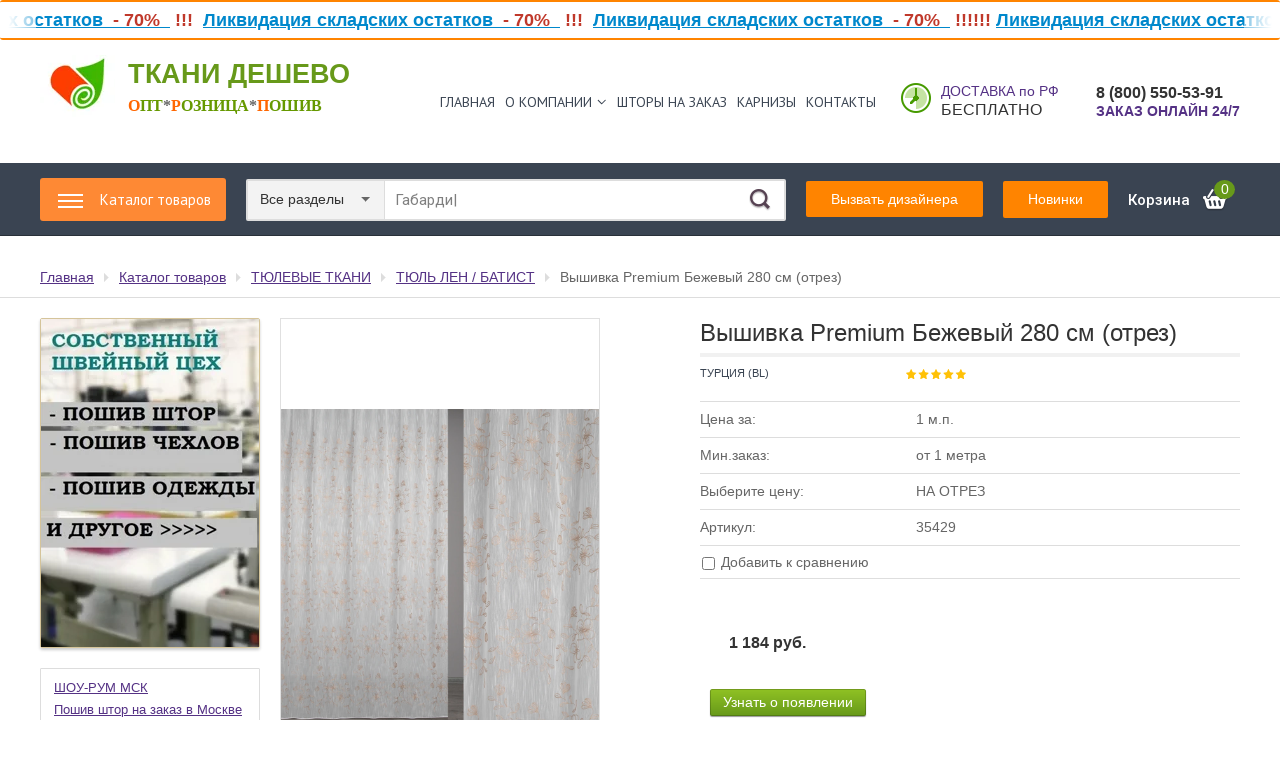

--- FILE ---
content_type: text/html; charset=utf-8
request_url: https://xn----7sbhhfaro2aq8a9e.xn--p1ai/magazin/product/vyshivka-premium-bezhevyj-280-sm-9
body_size: 74718
content:

<!doctype html><html lang="ru"><head>
<!-- Google Tag Manager -->
<script>

var fired = false;

window.addEventListener('scroll', () => {
	if (fired === false) {
		fired = true;
		
		setTimeout(() => {
			(function(w,d,s,l,i){w[l]=w[l]||[];w[l].push({'gtm.start':
new Date().getTime(),event:'gtm.js'});var f=d.getElementsByTagName(s)[0],
j=d.createElement(s),dl=l!='dataLayer'?'&l='+l:'';j.async=true;j.src=
'https://www.googletagmanager.com/gtm.js?id='+i+dl;f.parentNode.insertBefore(j,f);
})(window,document,'script','dataLayer','GTM-PKPC5JM');    
		}, 2000)
	}
});

</script>

<!-- End Google Tag Manager -->
<meta charset="utf-8"><meta name="robots" content="all"><title>Тюлевая ткань Вышивка Premium 35429 Бежевый 280 см (отрез)</title><meta name="description" content="Тюлевая ткань Вышивка Premium 35429 Бежевый 280 см (отрез)"><meta name="keywords" content="Тюлевая ткань Вышивка Premium 35429 Бежевый 280 см (отрез)"><meta name="SKYPE_TOOLBAR" content="SKYPE_TOOLBAR_PARSER_COMPATIBLE"><link href="/g/shop2/shop2.css" rel="stylesheet" /><link href="/g/shop2/comments/comments.less.css" rel="stylesheet" />
<link rel="stylesheet" href="/g/shop2/elements.less.css">
		<script src="/g/libs/jquery/1.10.1/jquery.min.js"></script>


<script src="/shared/s3/js/shop2/shop2.packed.js"></script>
<script defer src="/g/printme.js" charset="utf-8"></script>
<script src="/g/no_cookies.js" charset="utf-8"></script>
<script src="/g/shop2v2/default/js/baron.min.js"></script>
<script src="/t/v6852/images/js/temporary_shop2.js" charset="utf-8"></script>
<script src="/g/shop2/disable.params.shop2.js" charset="utf-8"></script>
<script>
	shopClient.uri = '/magazin';
	shopClient.mode = 'product';
       		shop2.facets.enabled = true;
        		shop2.delivery.deligate = true;
		shop2.delivery.shop2_old = true;
		shop2.apiHash = {"getPromoProducts":"58ae5d43047dde0e18aeaab16774ffbb","cartAddItem":"425c38b9278206af476954f57d939af0","getSearchMatches":"c74359c9cc63f31d95f5eca119da33cd","getFolderCustomFields":"6c9f5ff9812b5eaa446d4e02617fb2cf","getProductListItem":"c0a99ba6c7449cf2bc29a5eb6ca97246","cartRemoveItem":"8a7ebdfbefa7b21981918a1001e2fe7b","cartUpdate":"a33b1611c79c6be2294bc7faf6024d64","cartRemoveCoupon":"e04f3dc14fed360b1a1c4f8b842dc377","cartAddCoupon":"79841d3ffdd3877d44d7ed6280152c53","deliveryCalc":"b85d5e323de6474d5b7e7371de51badd","printOrder":"9e40d786a9201ee3a8355aba5d2b16f4","cancelOrder":"e3d99ef44172f99ecfbff67bfc6a321c","cancelOrderNotify":"1dea7654d540b8e7e8ef64c738f8ddb5","repeatOrder":"11084135674bfd3aa880e0d1c1468f12","paymentMethods":"623d563cc054917a66f5ed24078405a5","compare":"016d905f4b2941ca643c3f1ced6e70e3"};
</script><link href="/g/shop2/shop2.css" rel="stylesheet"  /><!-- <link rel="stylesheet" href="/t/v6852/images/theme/styles.scss.css"> -->  <link rel="stylesheet" href="/t/v6852/images/theme1/styles.min.css"> 
<style>
	.phone-body a[href^="tel:"] {
	   color: inherit;
	   text-decoration: none;
	   cursor: default;
	}
</style>
<!--[if lt IE 10]><script src="/g/libs/ie9-svg-gradient/0.0.1/ie9-svg-gradient.min.js"></script><script src="/t/v6852/images/js/jquery.placeholder.min.js"></script><script src="/t/v6852/images/js/jquery.textshadow.min.js"></script><script src="/t/v6852/images/js/ie.js"></script><![endif]--><!--[if lt IE 9]><script src="/g/libs/html5shiv/html5.js"></script><![endif]--><meta name="viewport" content="width=device-width, initial-scale=1.0, maximum-scale=1.0, user-scalable=no"><script>document.addEventListener('DOMContentLoaded', function(){createCookie('visual', 'mobile');});</script><link rel="stylesheet" href="/t/v6852/images/site.addons.min.css">	<link rel="stylesheet" href="/g/css/styles_articles_tpl.css">
<meta name="cmsmagazine" content="86368d8963b4f0f96b434aafa426cd49" />

            <!-- 46b9544ffa2e5e73c3c971fe2ede35a5 -->
            <script src='/shared/s3/js/lang/ru.js'></script>
            <script src='/shared/s3/js/common.min.js'></script>
        <link rel='stylesheet' type='text/css' href='/shared/s3/css/calendar.css' /><link rel='stylesheet' type='text/css' href='/shared/highslide-4.1.13/highslide.min.css'/>
<script type='text/javascript' src='/shared/highslide-4.1.13/highslide-full.packed.js'></script>
<script type='text/javascript'>
hs.graphicsDir = '/shared/highslide-4.1.13/graphics/';
hs.outlineType = null;
hs.showCredits = false;
hs.lang={cssDirection:'ltr',loadingText:'Загрузка...',loadingTitle:'Кликните чтобы отменить',focusTitle:'Нажмите чтобы перенести вперёд',fullExpandTitle:'Увеличить',fullExpandText:'Полноэкранный',previousText:'Предыдущий',previousTitle:'Назад (стрелка влево)',nextText:'Далее',nextTitle:'Далее (стрелка вправо)',moveTitle:'Передвинуть',moveText:'Передвинуть',closeText:'Закрыть',closeTitle:'Закрыть (Esc)',resizeTitle:'Восстановить размер',playText:'Слайд-шоу',playTitle:'Слайд-шоу (пробел)',pauseText:'Пауза',pauseTitle:'Приостановить слайд-шоу (пробел)',number:'Изображение %1/%2',restoreTitle:'Нажмите чтобы посмотреть картинку, используйте мышь для перетаскивания. Используйте клавиши вперёд и назад'};</script>
<link rel="icon" href="/favicon.jpg" type="image/jpeg">

<link rel='stylesheet' type='text/css' href='/t/images/__csspatch/1/patch.css'/>

<!--s3_require-->
<link rel="stylesheet" href="/g/basestyle/1.0.1/user/user.css" type="text/css"/>
<link rel="stylesheet" href="/g/basestyle/1.0.1/user/user.green.css" type="text/css"/>
<script type="text/javascript" src="/g/basestyle/1.0.1/user/user.js" async></script>
<!--/s3_require-->

<!--s3_goal-->
<script src="/g/s3/goal/1.0.0/s3.goal.js"></script>
<script>new s3.Goal({map:[], goals: [], ecommerce:[{"ecommerce":{"detail":{"products":[{"id":"909641906","name":"Вышивка Premium Бежевый 280 см (отрез)","price":1184,"brand":"Турция (BL)","category":"ТЮЛЕВЫЕ ТКАНИ/ТЮЛЬ ЛЕН / БАТИСТ/С рисунком - Вышивкой/ТЮЛЬ ЛЕН ВЫШИВКА"}]}}}]});</script>
<!--/s3_goal-->





	<script type="text/javascript" src="/g/printme.js"></script>
	<script type="text/javascript" src="/g/shop2v2/default/js/tpl.js"></script>
	<script type="text/javascript" src="/g/shop2v2/default/js/baron.min.js"></script>

<script type="text/javascript" src="/t/v6852/images/js/shop2.2.js"></script>

<script type="text/javascript">shop2.init({"productRefs": {"66757106":{"cena_ukazana_za":{"1 \u043c.\u043f.":["909641906"]},"fil_tr_strana":{"207530501":["909641906"]},"sirina":{"157069841":["909641906"]},"minimalnyj_zakaz":{"\u043e\u0442 1 \u043c\u0435\u0442\u0440\u0430":["909641906"]},"test_cena_714":{"61343815":["909641906"]},"fil_tr_cvet_kolor":{"16719702":["909641906"]},"artikul":{"35429":["909641906"]},"utazelitel":{"158946841":["909641906"]}},"219499309":{"artikul":{"UI-600PU-345":["248687109"]},"minimalnyj_zakaz":{"\u043e\u0442 1 \u043c\u0435\u0442\u0440\u0430":["248687109"]}},"287793309":{"artikul":{"65386-KRH":["338476909"]},"minimalnyj_zakaz":{"\u043e\u0442 1 \u043c\u0435\u0442\u0440\u0430":["338476909"]}},"1000773501":{"artikul":{"17613":["1243320701"]},"minimalnyj_zakaz":{"\u043e\u0442 1 \u043f\u0430\u0440\u044b":["1243320701"]}},"1143793415":{"artikul":{"65083":["1538826815"]},"minimalnyj_zakaz":{"\u0421 \u0442\u043a\u0430\u043d\u044c\u044e - \u043e\u0442 1 \u0448\u0442\u0443\u043a\u0438":["1538826815"]}},"1254386415":{"artikul":{"44318":["1673539015"]},"minimalnyj_zakaz":{"\u0421 \u0442\u043a\u0430\u043d\u044c\u044e - \u043e\u0442 1 \u0448\u0442\u0443\u043a\u0438":["1673539015"]}},"1254391015":{"artikul":{"3185":["1673543615"]},"minimalnyj_zakaz":{"\u0421 \u0442\u043a\u0430\u043d\u044c\u044e-1 \u0443\u043f\u0430\u043a\u043e\u0432\u043a\u0430":["1673543615"]}},"1254394015":{"artikul":{"2745":["1673546615"]},"minimalnyj_zakaz":{"\u043e\u0442 1 \u043f\u0430\u0440\u044b":["1673546615"]}},"1595210306":{"artikul":{"35452-KRH":["2036259906"]},"minimalnyj_zakaz":{"\u043e\u0442 1 \u043c\u0435\u0442\u0440\u0430":["2036259906"]}},"1677398705":{"artikul":{"AT251-\u043c\u0430\u0442.":["2155621505"]},"minimalnyj_zakaz":{"1 \u043c\u0435\u0442\u0440":["2155621505"]}},"1606329704":{"artikul":{"B1703":["2184836104"]},"minimalnyj_zakaz":{"\u043e\u0442 1 \u043c\u0435\u0442\u0440\u0430":["2184836104"]}},"1851861307":{"artikul":{"27178":["2249514907"]},"minimalnyj_zakaz":{"\u043e\u0442 1 \u043c\u0435\u0442\u0440\u0430":["2249514907"]}},"2228085309":{"artikul":{"MGM-900PU-\u0437\u0435\u043b.\u0442\u0440\u0430\u0432\u04306153":["2620625309"]},"minimalnyj_zakaz":{"\u043e\u0442 1 \u043c\u0435\u0442\u0440\u0430":["2620625309"]}}},"apiHash": {"getPromoProducts":"58ae5d43047dde0e18aeaab16774ffbb","cartAddItem":"425c38b9278206af476954f57d939af0","getSearchMatches":"c74359c9cc63f31d95f5eca119da33cd","getFolderCustomFields":"6c9f5ff9812b5eaa446d4e02617fb2cf","getProductListItem":"c0a99ba6c7449cf2bc29a5eb6ca97246","cartRemoveItem":"8a7ebdfbefa7b21981918a1001e2fe7b","cartUpdate":"a33b1611c79c6be2294bc7faf6024d64","cartRemoveCoupon":"e04f3dc14fed360b1a1c4f8b842dc377","cartAddCoupon":"79841d3ffdd3877d44d7ed6280152c53","deliveryCalc":"b85d5e323de6474d5b7e7371de51badd","printOrder":"9e40d786a9201ee3a8355aba5d2b16f4","cancelOrder":"e3d99ef44172f99ecfbff67bfc6a321c","cancelOrderNotify":"1dea7654d540b8e7e8ef64c738f8ddb5","repeatOrder":"11084135674bfd3aa880e0d1c1468f12","paymentMethods":"623d563cc054917a66f5ed24078405a5","compare":"016d905f4b2941ca643c3f1ced6e70e3"},"hash": null,"verId": 1277380,"mode": "product","step": "","uri": "/magazin","IMAGES_DIR": "/d/","my": {"list_picture_enlarge":"1","accessory":"\u0410\u043a\u0441\u0441\u0435\u0441\u0441\u0443\u0430\u0440\u044b","kit":"\u041d\u0430\u0431\u043e\u0440","recommend":"\u0420\u0435\u043a\u043e\u043c\u0435\u043d\u0434\u0443\u0435\u043c\u044b\u0435","similar":"\u041f\u043e\u0445\u043e\u0436\u0438\u0435","modification":"\u041c\u043e\u0434\u0438\u0444\u0438\u043a\u0430\u0446\u0438\u0438","search_articl_text_hide":"0","show_options_in_list":"1"},"cf_margin_price_enabled": 1,"maps_yandex_key":"","maps_google_key":""});shop2.facets.enabled = true;shop2.delivery.deligate = true;</script>
<style type="text/css">.product-item-thumb {width: 200px;}.product-item-thumb .product-image, .product-item-simple .product-image {height: 200px;width: 200px;}.product-item-thumb .product-amount .amount-title {width: 104px;}.product-item-thumb .product-price {width: 150px;}.shop2-product .product-side-l {width: 200px;}.shop2-product .product-image {height: 200px;width: 200px;}.shop2-product .product-thumbnails li {width: 56px;height: 56px;}</style><link rel="stylesheet" href="/g/libs/remodal/css/remodal.css"><link rel="stylesheet" href="/g/libs/remodal/css/remodal-default-theme.css"><script src="/g/libs/remodal/js/remodal.js" charset="utf-8"></script>
<style>
	.content { padding-top: 0;}
</style>
<link rel="stylesheet" href="/t/v6852/images/menu_styles.scss.css"> 
<!-- Global site tag (gtag.js) - Google Analytics -->
<script async src="https://www.googletagmanager.com/gtag/js?id=UA-141663011-1"> </script>
	<script>

	var fired = false;

	window.addEventListener('scroll', () => {
		if (fired === false) {
			fired = true;
			
			setTimeout(() => {
				window.dataLayer = window.dataLayer || [];
				function gtag(){dataLayer.push(arguments);}
				gtag('js', new Date());
				gtag('config', 'UA-141663011-1');          
			}, 2000)
		}
	});

	</script>
<link rel="stylesheet" href="/g/libs/jquery-slick/1.8.0/slick.css"><script src="/g/libs/jquery-slick/1.8.0/slick.min.js"></script><script src="/g/libs/jquery-cookie/1.4.0/jquery.cookie.js"></script><script src="/t/v6852/images/js/timer.js"></script><link rel="stylesheet" href="/t/v6852/images/css/site.addons.scss.css"><script src="/t/v6852/images/js/site.addons.js"></script>
<!-- Global site tag (gtag.js) - Google Analytics -->
<script async src="https://www.googletagmanager.com/gtag/js?id=UA-187848865-1"></script>
<script>
  window.dataLayer = window.dataLayer || [];
  function gtag(){dataLayer.push(arguments);}
  gtag('js', new Date());

  gtag('config', 'UA-187848865-1');
</script>
<link rel="stylesheet" href="/t/v6852/images/site.blocks.scss.css"><link rel="stylesheet" href="/t/v6852/images/site.panel.scss.css"><link rel="stylesheet" href="/t/v6852/images/css/addon_style.scss.css"><script src="/g/s3/misc/form/1.2.0/s3.form.js" type="text/javascript"></script><script src="/t/v6852/images/js/flexmenu.min.js" charset="utf-8"></script><script src="/t/v6852/images/js/modernizr.custom.js" charset="utf-8"></script><script src="/t/v6852/images/js/addon_site.js"></script><script src="/t/v6852/images/js/swiper_bundle.min.js"></script><link rel="stylesheet" href="/t/v6852/images/js/swiper_bundle.min.css"><link rel="stylesheet" href="/t/v6852/images/css/seo_addons.scss.css">
<script>
	$(function () {
	    var header = $('.header_nav'),
	        introH = $('.top-wrap').innerHeight() + 40;
	        
        scrollOffset = $(window).scrollTop();
        checkScroll(scrollOffset);
        
	    $(window).on('scroll', function () {
	        scrollOffset = $(this).scrollTop();
	        checkScroll(scrollOffset);
	    });
	    function checkScroll(scrollOffset) {
	        if(scrollOffset >= introH) {
	            header.addClass('fixeds');
	        } else {
	            header.removeClass('fixeds');
	        }
	    }
	    $('.top_but_new2').on('click', function(e){
		    e.preventDefault();
		    $(this).toggleClass('active');
		    $('.openned-form').toggleClass('active');
		    $('.overlay').toggleClass('active');
		});
		$(document).on('click', '.openned-form .close', function(){
		    $('.openned-form').removeClass('active');
		});
	});
</script>
<script>let productsKinds = {};productsKinds[66757106] = {};productsKinds[66757106][909641906] = 0;productsKinds[66757106][909641906] = 0;</script><link rel="stylesheet" href="/t/v6852/images/site.form.scss.css"></head><body class="slider_empty" data-timer="2023-04-10T00:00:00">
<!-- Google Tag Manager (noscript) -->
<noscript><iframe src="https://www.googletagmanager.com/ns.html?id=GTM-PKPC5JM" height="0" width="0" style="display:none;visibility:hidden;"></iframe></noscript>
<!-- End Google Tag Manager (noscript) -->
<div class="ticker"><div class="wrap"><div><strong><span style="color:#c0392b;">!!! </span><a href="/magazin/folder/rasprodazha-tkanej">Ликвидация складских остатков<span style="color:#c0392b;">&nbsp;</span><span style="color:#c0392b;">&nbsp;- 70%&nbsp; </span></a><span style="color:#c0392b;">&nbsp;!!!&nbsp; </span><a href="/magazin/folder/rasprodazha-tkanej">Ликвидация складских остатков<span style="color:#c0392b;">&nbsp;</span><span style="color:#c0392b;">&nbsp;- 70%&nbsp; </span></a><span style="color:#c0392b;">&nbsp;!!!&nbsp; </span><a href="/magazin/folder/rasprodazha-tkanej">Ликвидация складских остатков<span style="color:#c0392b;">&nbsp;</span><span style="color:#c0392b;">&nbsp;- 70%&nbsp; </span></a><span style="color:#c0392b;">&nbsp;!!!</span></strong></div></div></div><div class="site-wrapper sand sand2 sand3"><div class="menu-bg"></div><div class="menu-fixed-wrap"><div class="menu-close"></div><nav class="folders-wrap"><ul class="menu-folders"><li class="has"><a href="/magazin/folder/podbor-tkani-po-primeneniyu-a-ya" >Подбор ткани по применению (А-Я)</a><ul class="level-2"><li class="has"><a href="/magazin/folder/tkan-dlya-odezhdy" >Ткань для Одежды</a><ul class="level-3"><li><a href="/magazin/folder/tkan-dlya-bluzki" >Ткань для Блузки</a></li><li><a href="/magazin/folder/tkan-dlya-bryuk" >Ткань для Брюк</a></li><li><a href="/magazin/folder/tkan-dlya-zhaketa" >Ткань для Жакета</a></li><li><a href="/magazin/folder/tkan-dlya-zhiletov" >Ткань для Жилетов</a></li><li><a href="/magazin/folder/tkan-dlya-kostyuma" >Ткань для Костюма</a></li><li><a href="/magazin/folder/tkan-dlya-kupalnikov" >Ткань для Купальников</a></li><li><a href="/magazin/folder/tkan-dlya-kurtki" >Ткань для Куртки</a></li><li><a href="/magazin/folder/tkan-dlya-pidzhaka" >Ткань для Пиджака</a></li><li><a href="/folder/305641507" >Ткань для Майки</a></li><li><a href="/magazin/folder/tkan-dlya-medicinskoj-odezhdy" >Ткань для Медицинской одежды</a></li><li><a href="/magazin/folder/tkan-dlya-obuvi" >Ткань для Обуви</a></li><li><a href="/magazin/folder/tkan-dlya-podkladki" >Ткань для Подкладки</a></li><li><a href="/magazin/folder/tkan-dlya-pizhamy" >Ткань для Пижамы</a></li><li><a href="/magazin/folder/tkan-dlya-platkov" >Ткань для Платков</a></li><li><a href="/magazin/folder/tkan-dlya-novorozhdennyh" >Ткань для Новорожденных</a></li><li><a href="/magazin/folder/tkan-dlya-nizhnego-belya" >Ткань для Нижнего белья</a></li><li><a href="/magazin/folder/tkan-dlya-platya" >Ткань для Платья</a></li><li><a href="/magazin/folder/tkan-dlya-rubashek" >Ткань для Рубашек</a></li><li><a href="/magazin/folder/tkan-dlya-specodezhdy" >Ткань для Спецодежды</a></li><li><a href="/magazin/folder/tkan-dlya-sportivnoj-odezhdy" >Ткань для Спортивной одежды</a></li><li><a href="/magazin/folder/tkan-dlya-topa" >Ткань для Топа</a></li><li><a href="/magazin/folder/tkan-dlya-utepleniya" >Ткань для Утепления</a></li><li><a href="/magazin/folder/tkan-dlya-fartukov" >Ткань для Фартуков</a></li><li><a href="/folder/305735107" >Ткань для Футболок</a></li><li><a href="/magazin/folder/tkan-dlya-halatov" >Ткань для Халатов</a></li><li><a href="/magazin/folder/tkan-dlya-shkolnoj-odezhdy" >Ткань для Школьной одежды</a></li><li><a href="/magazin/folder/tkan-dlya-yubki" >Ткань для Юбки</a></li></ul></li><li class="has"><a href="/magazin/folder/tkan-dlya-ulicy" >Ткань для Улицы</a><ul class="level-3"><li><a href="/magazin/folder/tkan-dlya-bannerov" >Ткань для Баннеров</a></li><li><a href="/magazin/folder/tkan-dlya-besedki" >Ткань для Беседки</a></li><li><a href="/magazin/folder/tkan-dlya-verandy" >Ткань для Веранды</a></li><li><a href="/magazin/folder/tkan-dlya-zonta" >Ткань для Зонта</a></li><li><a href="/magazin/folder/tkan-dlya-kachelej" >Ткань для Качелей</a></li><li><a href="/magazin/folder/tkan-dlya-markizy" >Ткань для Маркизы</a></li><li><a href="/magazin/folder/tkan-dlya-navesa" >Ткань для Навеса</a></li><li><a href="/magazin/folder/tkan-dlya-pologov" >Ткань для Пологов</a></li><li><a href="/magazin/folder/tkan-dlya-sada-ogoroda" >Ткань для Сада, огорода</a></li><li><a href="/magazin/folder/tkan-dlya-tenta" >Ткань для Тента</a></li><li><a href="/magazin/folder/tkan-dlya-torgovyh-tentov" >Ткань для Торговых тентов</a></li><li><a href="/magazin/folder/tkan-dlya-ukrytiya-gruzov" >Ткань для Укрытия грузов</a></li><li><a href="/magazin/folder/tkan-dlya-ulichnyh-kresel" >Ткань для Уличных Кресел</a></li><li><a href="/magazin/folder/tkan-dlya-ulichnoj-mebeli" >Ткань для Уличной мебели</a></li><li><a href="/magazin/folder/tkan-dlya-ulichnyh-shtor" >Ткань для Уличных штор</a></li><li><a href="/magazin/folder/tkan-dlya-flagov" >Ткань для Флагов</a></li><li><a href="/magazin/folder/tkan-dlya-shatra" >Ткань для Шатра</a></li></ul></li><li class="has"><a href="/magazin/folder/tkan-dlya-sporta-i-turizma" >Ткань для Спорта и Туризма</a><ul class="level-3"><li><a href="/magazin/folder/tkan-dlya-vatrush" >Ткань для Ватруш</a></li><li><a href="/magazin/folder/tkan-dlya-lodok" >Ткань для Лодок</a></li><li><a href="/magazin/folder/tkan-dlya-matov" >Ткань для Матов</a></li><li><a href="/magazin/folder/tkan-dlya-palatok" >Ткань для Палаток</a></li><li><a href="/magazin/folder/tkan-dlya-ryukzaka" >Ткань для Рюкзака</a></li><li><a href="/magazin/folder/tkan-dlya-rybolovnogo-snaryazheniya" >Ткань для Рыболовного снаряжения</a></li><li><a href="/magazin/folder/tkan-dlya-snaryazheniya" >Ткань для Снаряжения</a></li><li><a href="/magazin/folder/tkan-dlya-sumki" >Ткань для Сумки</a></li><li><a href="/magazin/folder/tkan-dlya-tancev" >Ткань для Танцев</a></li><li><a href="/magazin/folder/tkan-dlya-tyubingov" >Ткань для Тюбингов</a></li><li><a href="/magazin/folder/tkan-dlya-chehla" >Ткань для Чехла</a></li><li><a href="/magazin/folder/tkan-dlya-yaht-i-katerov" >Ткань для Яхт и Катеров</a></li></ul></li><li class="has"><a href="/magazin/folder/tkan-dlya-doma-i-hobbi" >Ткань для Дома и Хобби</a><ul class="level-3"><li><a href="/magazin/folder/tkan-dlya-bantov" >Ткань для Бантов</a></li><li><a href="/magazin/folder/tkan-dlya-dekorativnyh-elementov" >Ткань для Декоративных элементов</a></li><li><a href="/magazin/folder/tkan-dlya-interernogo-oformleniya" >Ткань для Интерьерного оформления</a></li><li><a href="/magazin/folder/tkan-dlya-kinoteatra" >Ткань для Кинотеатра</a></li><li><a href="/magazin/folder/tkan-dlya-kolyaski" >Ткань для Коляски</a></li><li><a href="/magazin/folder/tkan-dlya-meshkov-i-meshochkov" >Ткань для Мешков и Мешочков</a></li><li><a href="/magazin/folder/tkan-dlya-podarochnyh-korobok" >Ткань для Подарочных коробок</a></li><li><a href="/magazin/folder/tkan-dlya-podushek" >Ткань для Подушек</a></li><li><a href="/magazin/folder/tkan-dlya-pokryvala" >Ткань для Покрывала</a></li><li><a href="/magazin/folder/tkan-dlya-polotenec" >Ткань для Полотенец</a></li><li><a href="/magazin/folder/tkan-dlya-porter" >Ткань для Портьер</a></li><li><a href="/magazin/folder/tkan-dlya-postelnogo-belya" >Ткань для Постельного белья</a></li><li><a href="/magazin/folder/tkan-dlya-pechvorka" >Ткань для Пэчворка</a></li><li><a href="/magazin/folder/tkan-dlya-salfetok" >Ткань для Салфеток</a></li><li><a href="/magazin/folder/tkan-dlya-skaterti" >Ткань для Скатерти</a></li><li><a href="/magazin/folder/tkan-dlya-svadby" >Ткань для Свадьбы</a></li><li><a href="/magazin/folder/tkan-dlya-tyuli" >Ткань для Тюли</a></li><li><a href="/magazin/folder/tkan-dlya-upakovki" >Ткань для Упаковки</a></li><li><a href="/magazin/folder/tkan-dlya-holsta" >Ткань для Холста</a></li><li><a href="/magazin/folder/tkan-dlya-shtor-1" >Ткань для Штор</a></li></ul></li><li><a href="/magazin/folder/tkan-dlya-avtomobilya" >Ткань для Автомобиля</a></li><li><a href="/magazin/folder/tkan-dlya-avtotentov" >Ткань для Автотентов</a></li><li><a href="/magazin/folder/tkan-dlya-mebeli" >Ткань для Мебели</a></li></ul></li><li><a href="/magazin/folder/rasprodazha-tkanej" >ЛИКВИДАЦИЯ СКЛАДСКИХ ОСТАТКОВ!!!</a></li><li class="has"><a href="/magazin/folder/kuski-tkanej-skidka" >КУСКИ/ЛОСКУТЫ ТКАНЕЙ СО СКИДКАМИ</a><ul class="level-2"><li><a href="/magazin/folder/vse-kuski" >Все ткани (куски)</a></li><li class="has"><a href="/magazin/folder/porternye-tkani-kuski-loskuty" >Портьерные ткани (куски, лоскуты)</a><ul class="level-3"><li><a href="/magazin/folder/odnotonnye-5" >Однотонные</a></li><li><a href="/magazin/folder/s-risunkom" >с Рисунком</a></li></ul></li><li><a href="/magazin/folder/tkani-blekaut-kuski-loskuty" >Ткани блэкаут (куски, лоскуты)</a></li><li><a href="/magazin/folder/tyulevye-tkani-kuski-loskuty" >Тюлевые ткани (куски, лоскуты)</a></li><li><a href="/magazin/folder/odezhnye-tkani-kuski-loskuty" >Одежные ткани (куски, лоскуты)</a></li><li><a href="/magazin/folder/tehnicheskie-tkani-kuski-loskuty" >Технические ткани (куски, лоскуты)</a></li><li><a href="/magazin/folder/gobelen-tkani-kuski-loskuty" >Гобелен ткани (куски, лоскуты)</a></li><li><a href="/magazin/folder/loskuty-tkanej-na-ves" >Лоскуты тканей на вес</a></li></ul></li><li class="has"><a href="/folder/porternye-tkani" >ПОРТЬЕРНЫЕ ТКАНИ</a><ul class="level-2"><li><a href="/magazin/folder/rasprodazha-tkanej-maksimalnye-skidki" >Распродажа тканей! Скидки!</a></li><li class="has"><a href="/magazin/folder/blackout" >ПОРТЬЕРНЫЕ ТКАНИ БЛЭКАУТ</a><ul class="level-3"><li><a href="/magazin/folder/blekaut-odnotonnyy" >Блэкаут однотонный</a></li><li><a href="/magazin/folder/blekaut-2-kh-tsvetnyy" >Блэкаут 2-х цветный</a></li><li><a href="/magazin/folder/blekaut-tisneniye" >Блэкаут тиснение/мрамор</a></li><li><a href="/magazin/folder/blekaut-uzor" >Блэкаут жаккардовый / печать</a></li><li><a href="/magazin/folder/bekaut-rogozhka-odnotonnyy" >Блэкаут лен / рогожка</a></li><li><a href="/magazin/folder/blekaut-soft" >Блэкаут Софт/Велюр</a></li><li><a href="/magazin/folder/blekaut-odnotonnyj" >Блэкаут твид/канвас</a></li><li><a href="/folder/blekaut-s-akrilovoj-poverhnostyu-2" >Блэкаут с акриловой поверхностью</a></li></ul></li><li class="has"><a href="/magazin/folder/zhakkardy-150-sm" >ПОРТЬЕРНЫЕ ТКАНИ 150 см</a><ul class="level-3"><li><a href="/magazin/folder/odnotonnye-6" >Однотонные</a></li><li><a href="/magazin/folder/s-risunkom-1" >с Рисунком</a></li></ul></li><li class="has"><a href="/magazin/folder/portyernaya-tkan-280" >ПОРТЬЕРНЫЕ ТКАНИ 280-325 см</a><ul class="level-3"><li><a href="/magazin/folder/zhakkardy-280-300-sm" >Жаккардовые портьеры</a></li><li><a href="/magazin/folder/barkhat" >Бархат</a></li><li><a href="/magazin/folder/zamsha" >Замша</a></li><li><a href="/magazin/folder/kanvas-canvas" >Канвас / Велюр</a></li><li><a href="/magazin/folder/len" >Лён портьерный</a></li><li><a href="/magazin/folder/podkladochnaya" >Подкладочная</a></li><li><a href="/magazin/folder/saten-odnotonnyj" >Сатин</a></li><li><a href="/magazin/folder/soft-odnotonnyy" >Софт</a></li><li><a href="/magazin/folder/zhatka" >Тергалет-Жатка</a></li><li><a href="/magazin/folder/shanzalize" >Шанзелизе / Атлас</a></li><li><a href="/magazin/folder/sherst" >Шерсть / Твид</a></li><li><a href="/magazin/folder/shenill-odnotonnyy" >Шенилл</a></li><li><a href="/magazin/folder/negoryuchie-tkani" >Негорючие ткани</a></li><li><a href="/magazin/folder/odnotonnye-7" >Однотонные</a></li><li><a href="/magazin/folder/s-risunkom-2" >с Рисунком</a></li></ul></li><li class="has"><a href="/magazin/folder/eksklyuzivnye-tkani-dlya-shtor" >ЭКСКЛЮЗИВНЫЕ ТКАНИ</a><ul class="level-3"><li><a href="/magazin/folder/tkan-barhat" >БАРХАТ</a></li><li><a href="/magazin/folder/tkan-blekaut" >БЛЭКАУТ</a></li><li><a href="/magazin/folder/zhakkardovye-tkani-dlya-shtor" >ЖАККАРД</a></li><li><a href="/magazin/folder/tkan-nubuk-dlya-shtor" >НУБУК</a></li><li><a href="/magazin/folder/saten" >САТЕН / ПОДКЛАДКА</a></li><li><a href="/magazin/folder/tkan-dlya-shtor-kanvas" >КАНВАС</a></li><li><a href="/magazin/folder/tkan-dlya-shtor-len-rogozhka" >ЛЕН / РОГОЖКА</a></li><li><a href="/magazin/folder/tkan-porternaya-shenill-sherst" >ШЕНИЛЛ / ШЕРСТЬ</a></li></ul></li><li><a href="/folder/ulichnye-porternye-tkani" >УЛИЧНЫЕ ТКАНИ</a></li></ul></li><li class="has opened"><a href="/magazin/folder/tyul-vual-organza" >ТЮЛЕВЫЕ ТКАНИ</a><ul class="level-2"><li><a href="/magazin/folder/rasprodazha-tkanej-maksimalnye-skidki-1" >Распродажа тюли! Максимальные скидки!</a></li><li><a href="/magazin/folder/vual-odnotonnaya" >ВУАЛЬ ОДНОТОННАЯ</a></li><li><a href="/magazin/folder/tyul-poloski" >ВУАЛЬ С РИСУНКОМ</a></li><li class="has"><a href="/magazin/folder/tyul-len" >ТЮЛЬ ЛЕН / БАТИСТ</a><ul class="level-3"><li><a href="/magazin/folder/tyul-len-fentezi" >Однотонный - Фентези</a></li><li><a href="/magazin/folder/pechat-len" >С рисунком - Вышивкой</a></li></ul></li><li class="has"><a href="/magazin/folder/tyul-zhakkard-kruzhevnoy" >ТЮЛЬ ЖАККАРДОВЫЙ/ КРУЖЕВНОЙ</a><ul class="level-3"><li><a href="/magazin/folder/vysota-30-60-sm" >высота 30-60 см</a></li><li><a href="/magazin/folder/vysota-70-90-sm" >высота 70-90 см</a></li><li><a href="/magazin/folder/vysota-120-sm" >высота 120 см</a></li><li><a href="/magazin/folder/vysota-150-160-sm" >высота 150-160 см</a></li><li><a href="/magazin/folder/vysota-180-sm-1" >высота 180 см</a></li><li><a href="/magazin/folder/vysota-200-210-sm" >высота 200-210 см</a></li><li><a href="/magazin/folder/vysota-230-235-sm" >высота 230-235 см</a></li><li><a href="/magazin/folder/vysota-250-sm" >высота 250 см</a></li><li><a href="/magazin/folder/vysota-270-280-sm" >высота 270-280 см</a></li><li><a href="/magazin/folder/vysota-285-290-sm" >высота 285-290 см</a></li><li><a href="/magazin/folder/vysota-295-300-sm" >высота 295-300 см</a></li></ul></li><li><a href="/magazin/folder/tyul-arka" >ТЮЛЬ АРКА</a></li><li class="has"><a href="/magazin/folder/tyul-devore" >ОРГАНЗА / МИКРОВУАЛЬ</a><ul class="level-3"><li><a href="/magazin/folder/odnotonnye-8" >Однотонный</a></li><li><a href="/magazin/folder/s-risunkom-3" >с Рисунком</a></li></ul></li><li class="has"><a href="/magazin/folder/setka-klassicheskaya" >ТЮЛЬ СЕТКА</a><ul class="level-3"><li><a href="/magazin/folder/odnotonnyj-7" >Однотонный</a></li><li><a href="/magazin/folder/s-risunkom-4" >с Рисунком</a></li></ul></li><li class="has"><a href="/magazin/folder/tyul-vyshivka-turetskaya" >ТЮЛЬ СЕТКА С  ВЫШИВКОЙ</a><ul class="level-3"><li><a href="/magazin/folder/vyshivka-ekonom-1" >Вышивка Эконом</a></li><li><a href="/magazin/folder/vyshivka-standart" >Вышивка Стандарт</a></li><li><a href="/magazin/folder/setki-s-vyshivkoy-premium" >Вышивка Премиум</a></li><li><a href="/magazin/folder/vyshivka-so-strazami" >Вышивка стразы, жемчуг</a></li><li><a href="/magazin/folder/premium-kordovaya-nit" >Сетки с кордовой нитью</a></li></ul></li><li class="opened current"><a href="/magazin/folder/tyul-len-vyshivka" >ТЮЛЬ ЛЕН ВЫШИВКА</a></li><li><a href="/magazin/folder/tyul-krep" >ТЮЛЬ КРЕП, ШИФОН, ШЕЛК</a></li><li><a href="/magazin/folder/eksklyuzivnye-tyuli" >ЭКСКЛЮЗИВНЫЕ ТЮЛИ</a></li></ul></li><li class="has"><a href="/magazin/folder/tkani-dlya-doma" >ТКАНИ ДЛЯ ДОМА</a><ul class="level-2"><li class="has"><a href="/magazin/folder/byaz-1" >БЯЗЬ</a><ul class="level-3"><li><a href="/magazin/folder/150-sm" >150 см</a></li><li><a href="/magazin/folder/220-sm" >220 см</a></li><li><a href="/folder/258730107" >суровая</a></li></ul></li><li><a href="/magazin/folder/vafelnoe-polotno" >ВАФЕЛЬНОЕ ПОЛОТНО</a></li><li class="has"><a href="/magazin/folder/gobeleny" >ГОБЕЛЕН</a><ul class="level-3"><li><a href="/magazin/folder/babochki" >Коллекция Бабочки/ Еда</a></li><li><a href="/magazin/folder/kollekciya-cvety-yug" >Коллекция Цветы / Юг</a></li><li><a href="/magazin/folder/kollekciya-listya-pticy" >Коллекция Листья / Животные</a></li><li><a href="/magazin/folder/kollekciya-bebi" >Коллекция Бэби</a></li><li><a href="/magazin/folder/kollekciya-angliya-gorod" >Коллекция Город</a></li><li><a href="/magazin/folder/kollekciya-abstrakciya-damask" >Коллекция Абстракция/ Дамаск</a></li><li><a href="/magazin/folder/kollekciya-odnotonnye" >Коллекция Однотонные</a></li></ul></li><li><a href="/magazin/folder/poplin-1" >ПОПЛИН</a></li><li><a href="/magazin/folder/sarzha-2" >РОГОЖКА</a></li><li><a href="/folder/satin" >САТИН</a></li><li><a href="/magazin/folder/sitec" >СИТЕЦ</a></li><li><a href="/magazin/folder/tik" >ТИК</a></li><li><a href="/magazin/folder/diagonal-1" >ФЛАНЕЛЬ</a></li></ul></li><li class="has"><a href="/magazin/folder/odezhnye-tkani" >ОДЕЖНЫЕ ТКАНИ</a><ul class="level-2"><li><a href="/magazin/folder/rasprodazha-tkanej-dlya-odezhdy" >Распродажа тканей! Максимальные скидки!</a></li><li class="has"><a href="/magazin/folder/atlas-2" >АТЛАС</a><ul class="level-3"><li><a href="/magazin/folder/atlas-1" >Атлас сатин</a></li><li><a href="/magazin/folder/armani-shelk" >Армани шелк</a></li><li><a href="/magazin/folder/strejch" >Атлас Стрейч</a></li><li><a href="/magazin/folder/krep-satin-1" >Креп-сатин</a></li><li><a href="/magazin/folder/odnotonnyj-8" >Однотонный</a></li><li><a href="/magazin/folder/s-risunkom-5" >с Рисунком</a></li></ul></li><li><a href="/magazin/folder/barbi" >БАРБИ</a></li><li class="has"><a href="/magazin/folder/batist" >БАТИСТ</a><ul class="level-3"><li><a href="/magazin/folder/odnotonnyj-9" >Однотонный</a></li><li><a href="/magazin/folder/s-risunkom-6" >с Рисунком</a></li></ul></li><li><a href="/magazin/folder/bifleks" >БИФЛЕКС</a></li><li><a href="/magazin/folder/velvet" >ВЕЛЮР</a></li><li class="has"><a href="/magazin/folder/viskoza" >ВИСКОЗА</a><ul class="level-3"><li><a href="/magazin/folder/odnotonnyj" >Однотонный</a></li><li><a href="/magazin/folder/s-risunkom-7" >с Рисунком</a></li></ul></li><li class="has"><a href="/magazin/folder/gabardin" >ГАБАРДИН</a><ul class="level-3"><li><a href="/magazin/folder/plotnost-210-g-m-p" >140 г/м2</a></li><li><a href="/magazin/folder/plotnost-230-g-m-p" >153-160 г/м2</a></li><li><a href="/magazin/folder/plotnost-210-g-m-p-2" >от 180 г/м2</a></li></ul></li><li><a href="/magazin/folder/galyano" >ГАЛЬЯНО</a></li><li class="has"><a href="/magazin/folder/tvil" >ГРЕТА / ТВИЛ</a><ul class="level-3"><li><a href="/magazin/folder/odnotonnyj-11" >Однотонный</a></li><li><a href="/magazin/folder/s-risunkom-9" >с Рисунком</a></li></ul></li><li><a href="/magazin/folder/dzhersi" >ДЖЕРСИ</a></li><li><a href="/magazin/folder/dzhins" >ДЖИНС</a></li><li><a href="/magazin/folder/chanel-1" >ДИАГОНАЛЬ</a></li><li><a href="/magazin/folder/dyuspo" >ДЮСПО</a></li><li><a href="/magazin/folder/zamsha-2" >ЗАМША</a></li><li><a href="/folder/267228307" >ИНТРЕЛОК</a></li><li><a href="/magazin/folder/krep" >КРЕП</a></li><li><a href="/magazin/folder/kruzhevo" >КРУЖЕВО</a></li><li><a href="/folder/267961307" >КУПРО</a></li><li><a href="/magazin/folder/tkan-len" >ЛЁН</a></li><li><a href="/magazin/folder/muslin" >МУСЛИН</a></li><li><a href="/magazin/folder/neopren" >НЕОПРЕН</a></li><li><a href="/folder/nika" >НИКА</a></li><li><a href="/magazin/folder/pikacho" >ПИКАЧО</a></li><li><a href="/magazin/folder/tkan-pike-lakosta" >ПИКЕ (ЛАКОСТА)</a></li><li><a href="/magazin/folder/trikotazh-1" >РУБАШЕЧНЫЕ ТКАНИ</a></li><li><a href="/magazin/folder/sarzha-1" >САРЖА</a></li><li><a href="/magazin/folder/satin-1" >СЕТКА</a></li><li><a href="/magazin/folder/satin" >САТИН</a></li><li><a href="/magazin/folder/tisi" >СОРОЧЕЧНАЯ ТКАНЬ</a></li><li class="has"><a href="/magazin/folder/soft-niagara" >СОФТ НИАГАРА</a><ul class="level-3"><li><a href="/magazin/folder/odnotonnyj-10" >Однотонный</a></li><li><a href="/magazin/folder/s-risunkom-8" >с Рисунком</a></li></ul></li><li class="has"><a href="/magazin/folder/taffeta-podkladka" >ТАФФЕТА</a><ul class="level-3"><li><a href="/magazin/folder/tafetta-170t" >Таффета 170T</a></li><li><a href="/magazin/folder/tafetta-180t" >Таффета 180T</a></li><li><a href="/magazin/folder/tafetta-190t" >Таффета 190T</a></li><li><a href="/magazin/folder/tafetta-210t" >Тафетта 210T</a></li><li><a href="/magazin/folder/tafetta-290t" >Тафетта 290T</a></li></ul></li><li><a href="/magazin/folder/tvid-1" >ТВИД / БУКЛЕ</a></li><li><a href="/magazin/folder/tensel" >ТЕНСЕЛЬ</a></li><li class="has"><a href="/magazin/folder/trikotazh" >ТРИКОТАЖ</a><ul class="level-3"><li><a href="/magazin/folder/viskoznyj" >Вискозный</a></li><li><a href="/magazin/folder/odnotonnyj-4" >Однотонный</a></li><li><a href="/magazin/folder/evrovyazka" >Евровязка</a></li><li><a href="/magazin/folder/poloska-lapsha" >Полоска/Клетка/Лапша</a></li><li><a href="/magazin/folder/kulirka" >Кулирка</a></li><li><a href="/magazin/folder/lyureks" >Люрекс</a></li><li><a href="/magazin/folder/tvid-shanel" >Твид Шанель</a></li><li><a href="/magazin/folder/sportivnyj-trikotazh" >Спортивный трикотаж</a></li></ul></li><li class="has"><a href="/magazin/folder/fatin" >ФАТИН</a><ul class="level-3"><li><a href="/magazin/folder/fatin-evro" >Фатин Евро</a></li><li><a href="/magazin/folder/fatin-zhestkiy" >Фатин жесткий</a></li><li><a href="/magazin/folder/fatin-myagkiy" >Фатин мягкий</a></li><li><a href="/magazin/folder/fatin-metallik" >Фатин металлик</a></li><li><a href="/magazin/folder/fatin-goroh" >Фатин горох</a></li></ul></li><li class="has"><a href="/magazin/folder/flis-2" >ФЛИС</a><ul class="level-3"><li><a href="/magazin/folder/195-gr-m-pog" >130 гр/м2</a></li><li><a href="/magazin/folder/270-gr-m-pog" >180 гр/м2</a></li><li><a href="/magazin/folder/420-gr-m-pog" >220-270 гр/м2</a></li><li><a href="/magazin/folder/ot-280-gr-m2" >от 280 гр/м2</a></li><li><a href="/magazin/folder/kamuflyazh" >Камуфляж</a></li></ul></li><li><a href="/magazin/folder/futer" >ФУТЕР</a></li><li class="has"><a href="/magazin/folder/hlopok" >ХЛОПОК</a><ul class="level-3"><li><a href="/magazin/folder/batist-hlopok" >Батист</a></li><li><a href="/magazin/folder/hlopok-s-vyshivkoj" >Хлопок с вышивкой</a></li><li><a href="/magazin/folder/odnotonnyj-12" >Однотонный</a></li><li><a href="/magazin/folder/s-risunkom-10" >с Рисунком</a></li></ul></li><li><a href="/magazin/folder/sherst-1" >ШЕРСТЬ</a></li><li class="has"><a href="/magazin/folder/shifon" >ШИФОН</a><ul class="level-3"><li><a href="/magazin/folder/odnotonnyj-13" >Однотонный</a></li><li><a href="/magazin/folder/s-risunkom-11" >с Рисунком</a></li></ul></li><li class="has"><a href="/magazin/folder/shtapel" >ШТАПЕЛЬ</a><ul class="level-3"><li><a href="/magazin/folder/odnotonnyj-14" >Однотонный</a></li><li><a href="/magazin/folder/s-risunkom-12" >с Рисунком</a></li></ul></li><li><a href="/magazin/folder/ekokozha" >ЭКОКОЖА</a></li><li class="has"><a href="/magazin/folder/bluzochnye" >БЛУЗОЧНЫЕ ТКАНИ</a><ul class="level-3"><li><a href="/magazin/folder/odnotonnye-2" >Однотонные</a></li><li><a href="/magazin/folder/printovannye-2" >Принтованные</a></li></ul></li><li class="has"><a href="/magazin/folder/kostyumnaya-tkan" >КОСТЮМНЫЕ ТКАНИ</a><ul class="level-3"><li><a href="/magazin/folder/odnotonnye-1" >Однотонные</a></li><li><a href="/magazin/folder/poloska-kletka" >Полоска/Клетка/Абстракция</a></li><li><a href="/magazin/folder/pikachu" >Пикачу</a></li></ul></li><li><a href="/magazin/folder/kurtochnye-tkani" >КУРТОЧНЫЕ ТКАНИ</a></li><li class="has"><a href="/magazin/folder/platelnye-tkani" >ПЛАТЕЛЬНЫЕ ТКАНИ</a><ul class="level-3"><li><a href="/magazin/folder/odnotonnye" >Однотонные</a></li><li><a href="/magazin/folder/printovannye" >Принтованные</a></li></ul></li><li class="has"><a href="/magazin/folder/podkladochnye-tkani-1" >ПОДКЛАДОЧНЫЕ ТКАНИ</a><ul class="level-3"><li><a href="/magazin/folder/podkladochnye-tkani" >ТАФФЕТА</a></li><li><a href="/magazin/folder/setka-podkladochnaya" >СЕТКА ПОДКЛАДОЧНАЯ</a></li><li><a href="/magazin/folder/termostezhka" >ТЕРМОСТЕЖКА</a></li></ul></li><li><a href="/magazin/folder/chanel" >CHANEL</a></li></ul></li><li class="has"><a href="/magazin/folder/tehnicheskie-tkani" >ТЕХНИЧЕСКИЕ ТКАНИ</a><ul class="level-2"><li><a href="/magazin/folder/novogodnij-sale-4" >Распродажа тканей! Максимальные скидки!</a></li><li><a href="/magazin/folder/brezent" >БРЕЗЕНТ / ПАЛАТОЧНАЯ ТКАНЬ</a></li><li><a href="/magazin/folder/greta" >ГРЕТА СМЕСОВАЯ</a></li><li><a href="/magazin/folder/dvunitka" >ДВУНИТКА</a></li><li><a href="/magazin/folder/diagonal" >ДИАГОНАЛЬ</a></li><li><a href="/magazin/folder/tkan-kordura-tkan-kondor" >КОРДУРА, КОНДОР</a></li><li class="has"><a href="/magazin/folder/oksford-oxford" >ОКСФОРД (Oxford)</a><ul class="level-3"><li><a href="/magazin/folder/oksford-210d-wr-pu" >210D WR PU</a></li><li><a href="/magazin/folder/240d-wr-pu" >240D WR PU</a></li><li><a href="/magazin/folder/oksford-300d-wr-pu" >300D WR PU</a></li><li><a href="/magazin/folder/oksford-420d-wr-pu" >420D WR PU</a></li><li><a href="/magazin/folder/oksford-420d-wr-pvc" >420D WR PVC</a></li><li><a href="/magazin/folder/600d-wr-pu" >600D WR PU</a></li><li><a href="/magazin/folder/600d-wr-pvc" >600D WR PVC</a></li><li><a href="/magazin/folder/900d-wr-pu" >900D WR PU</a></li><li><a href="/magazin/folder/1680d-pu-pvx" >1680D PU, PVС</a></li><li><a href="/magazin/folder/oksford-rip-stop-soty" >Оксфорд Рип-стоп, Соты</a></li><li><a href="/magazin/folder/tkan-s-zashchitoj-ot-vygoraniya" >Защита от выгорания</a></li></ul></li><li><a href="/magazin/folder/oksford-kamuflyazh" >ОКСФОРД/ГРЕТА - Камуфляж/Рисунок</a></li><li><a href="/magazin/folder/meshkovina" >МЕШКОВИНА/УПАКОВОЧНАЯ</a></li><li><a href="/magazin/folder/sarzha" >САРЖА</a></li><li><a href="/magazin/folder/setka-antimoskitnaya" >СЕТКА МОСКИТНАЯ, РЮКЗАЧНАЯ</a></li><li><a href="/magazin/folder/setka-airmesh" >СЕТКА AIRMESH</a></li><li><a href="/magazin/folder/tvill" >ТВИЛ СМЕСОВАЯ</a></li><li><a href="/magazin/folder/sorochechnaya-tkan" >СОРОЧЕЧНАЯ ТКАНЬ (ТИСИ)</a></li><li><a href="/magazin/folder/utepliteli" >УТЕПЛИТЕЛИ</a></li></ul></li><li class="has"><a href="/magazin/folder/mebelnye-tkani" >МЕБЕЛЬНЫЕ ТКАНИ</a><ul class="level-2"><li><a href="/magazin/folder/barhat-1" >БАРХАТ</a></li><li><a href="/folder/zhakkard" >ЖАККАРД</a></li><li><a href="/folder/gobelen" >ГОБЕЛЕН</a></li><li><a href="/folder/gobelen-1" >РОГОЖКА</a></li><li><a href="/folder/shenill" >ШЕНИЛЛ</a></li><li><a href="/folder/dlya-ulichnoj-mebeli" >ДЛЯ УЛИЧНОЙ МЕБЕЛИ</a></li><li><a href="/magazin/folder/satin-2" >САТИН</a></li></ul></li><li class="has"><a href="/magazin/folder/furnitura-dlya-shtor" >ФУРНИТУРА</a><ul class="level-2"><li class="has"><a href="/folder/shtornaya-furnitura" >ШТОРНАЯ ФУРНИТУРА</a><ul class="level-3"><li><a href="/magazin/folder/shtornaya-lenta-tesma" >Тесьма шторная</a></li><li><a href="/magazin/folder/lenta-lyuversnaya-kontaktnaya" >Лента люверсная / контактная</a></li><li><a href="/magazin/folder/bakhroma" >Бахрома</a></li><li><a href="/magazin/folder/bordyury-dlya-shtor" >Бордюры для штор</a></li><li><a href="/magazin/folder/kruzhevo-gipyur" >Гипюр кружево</a></li><li><a href="/magazin/folder/kryuchki" >Держатели для штор</a></li><li><a href="/magazin/folder/koltso-dekorativnoye" >Клипсы</a></li><li><a href="/magazin/folder/kosaya-bejka" >Косая бейка</a></li><li><a href="/magazin/folder/kolca-dlya-karnizov" >Кольца для карнизов</a></li><li><a href="/magazin/folder/kryuchki-dlya-karnizov" >Крючки для карнизов</a></li><li><a href="/magazin/folder/lyuversy" >Люверсы</a></li><li><a href="/magazin/folder/magnit-dlya-shtor" >Магниты</a></li><li><a href="/magazin/folder/podkhvaty-dlya-shtor" >Подхваты и кисти</a></li><li><a href="/magazin/folder/povodki-dlya-zashtorivaniya" >Поводки для зашторивания</a></li><li><a href="/magazin/folder/repsovaya-lenta-dlya-otdelki" >Репсовая лента для отделки</a></li><li><a href="/magazin/folder/sutazhnaya-tesma" >Сутажная тесьма</a></li><li><a href="/magazin/folder/utyazheliteli-dlya-shtor" >Утяжелители для штор</a></li><li><a href="/magazin/folder/shnur-kant" >Шнур / кант</a></li></ul></li><li><a href="/magazin/folder/komplektuyushchie-dlya-shtor-karnizov" >Комплектующие для штор, карнизов</a></li><li class="has"><a href="/folder/shvejnaya-furnitura" >ШВЕЙНАЯ ФУРНИТУРА</a><ul class="level-3"><li><a href="/magazin/folder/lenty-lipuchki-velkro-kontaktnaya-lenta" >Ленты липучки велкро (контактная лента)</a></li><li><a href="/magazin/folder/nitki-shvejnye" >Нитки швейные</a></li><li><a href="/magazin/folder/nozhnicy" >Ножницы</a></li><li><a href="/folder/prokladochnye-materialy-kleevye-i-nekleevye" >Прокладочные материалы - клеевые и неклеевые</a></li><li><a href="/magazin/folder/repsovaya-lenta-dlya-otdelki-1" >Репсовая лента</a></li><li><a href="/magazin/folder/stropa-lenta" >Стропа-лента</a></li></ul></li></ul></li><li class="has"><a href="/magazin/folder/tekstil-dlya-doma" >ТЕКСТИЛЬ ДЛЯ ДОМА</a><ul class="level-2"><li class="has"><a href="/magazin/folder/gotovyye-shtory" >ГОТОВЫЕ ШТОРЫ</a><ul class="level-3"><li><a href="/magazin/folder/shtory-dlya-kukhni" >ТЮЛЬ ШТОРЫ</a></li><li><a href="/magazin/folder/shtory-blekaut" >Шторы Блэкаут</a></li><li><a href="/magazin/folder/shtory-dlya-gostinoy-spalni" >Шторы для гостиной, спальни</a></li><li><a href="/magazin/folder/tyul" >ШТОРЫ ДЛЯ КУХНИ</a></li></ul></li><li><a href="/magazin/folder/pledy" >ПЛЕДЫ и ПОКРЫВАЛА</a></li><li><a href="/magazin/folder/navolochka-meh" >НАВОЛОЧКА МЕХ</a></li></ul></li><li><a href="/magazin/folder/karnizy-1" >КАРНИЗЫ</a></li></ul></nav></div><header role="banner" class="header"><div class="top-wrap"><div class="company-name"><div class="logo-pic"><a href="http://xn----7sbhhfaro2aq8a9e.xn--p1ai"><img src="/thumb/2/RF4GtYzokBgAXWOrt_344Q/75c62/d/img_6352.jpg" alt="Ткани Дешево" /></a></div><div class="logo-text">Ткани Дешево</div><div class="activity"><p>&nbsp;</p>

<p><span style="font-size:12pt;"><span style="font-family:&quot;Times New Roman&quot;,serif"><b><span style="color:#ff6600">О</span></b><strong><span style="color:#669900">ПТ</span>*</strong><b><span style="color:#ff6600">Р</span></b><strong><span style="color:#669900">ОЗНИЦА</span>*</strong><b><span style="color:#ff6600">П</span></b><strong><span style="color:#669900">ОШИВ&nbsp;</span></strong></span></span></p>

<p>&nbsp;</p>

<p>&nbsp;</p>

<p>&nbsp;</p></div></div><div class="top-right"><ul class="menu-default top-menu"><li class="opened"><a href="/" >Главная</a></li><li class="hasChild"><a href="https://xn----7sbhhfaro2aq8a9e.xn--p1ai/o-kompanii" >О Компании</a><ul class="level-2"><li><a href="/o-kompanii" >О компании</a></li><li><a href="/usloviya-raboty-i-dostavki" >Условия Доставки</a></li><li><a href="https://xn----7sbhhfaro2aq8a9e.xn--p1ai/shou-rum-msk" >Магазин в Москве</a></li></ul></li><li><a href="/shtory-na-zakaz" >Шторы на заказ</a></li><li><a href="/karnizy-dlya-shtor" >Карнизы</a></li><li><a href="/kontakty-1" >Контакты</a></li></ul><div class="activ"><div class="title">ДОСТАВКА по РФ</div><div class="body">БЕСПЛАТНО</div></div><div class="site-phone"><div class="phone-body"><div><a href="tel:88005505391">8 (800) 550-53-91</a></div></div><address>ЗАКАЗ ОНЛАЙН 24/7</address></div></div></div><div class="header_nav-wrap"><nav class="header_nav"><div class="inner header-inner"><div class="menu-btn">Каталог</div><div class="folder-popup-btn"><span class="icon"></span>Каталог товаров</div><div class="search-wraper"><div class="search-wrap shop2-search-container"><div class="shop-search-button"><span>Все разделы</span></div><div class="menu-wr-panel extended"></div></div><script>
	var shop2SmartSearchSettings = {
		shop2_currency: 'руб.'
	}
</script>


<div id="search-app" class="hide_search_popup" v-on-clickaway="resetData">

	<form action="/magazin/search" enctype="multipart/form-data" id="smart-search-block" class="search-form">
		<input type="hidden" name="gr_smart_search" value="1">
		<input autocomplete="off" placeholder="Поиск по сайту" v-model="search_query" v-on:keyup="searchStart" type="text" name="search_text" class="search-block__input" id="shop2-name">
		<button class="search-button">Найти</button>
	<re-captcha data-captcha="recaptcha"
     data-name="captcha"
     data-sitekey="6LcOAacUAAAAAI2fjf6MiiAA8fkOjVmO6-kZYs8S"
     data-lang="ru"
     data-rsize="invisible"
     data-type="image"
     data-theme="light"></re-captcha></form>
	<div id="search-result" class="custom-scroll scroll-width-thin scroll" v-if="(foundsProduct + foundsFolders + foundsVendors) > 0" v-cloak>
		<div class="search-result-top">
			<div class="search-result-left" v-if="foundsProduct > 0">
				<div class="result-products">
					<div class="products-search-title">Товары <span>{{foundsProduct}}</span></div>
					<div class="product-items">
						<div class="product-item" v-for='product in products'>
							<div class="product-image" v-if="product.image_url">
								<a v-bind:href="'/'+product.alias">
									<img v-bind:src="product.image_url" v-bind:alt="product.name" v-bind:title="product.name">
								</a>
							</div>
							
							<div class="product-image no-image" v-else>
								<a v-bind:href="'/'+product.alias"></a>
							</div>
							
							<div class="product-text">
								<div class="product-name"><a v-bind:href="'/'+product.alias">{{product.name}}</a></div>
								<div class="product-text-price">
									<div class="price-old" v-if="product.price_old > 0"><strong>{{product.price_old}}</strong> <span>{{shop2SmartSearchSettings.shop2_currency}}</span></div>
									<div class="price"><strong>{{product.price}}</strong> <span>{{shop2SmartSearchSettings.shop2_currency}}</span></div>
								</div>
							</div>
						</div>
					</div>
				</div>
			</div>
			
		</div>
		<div class="search-result-bottom">
			<span class="search-result-btn"><span>Все результаты</span></span>
		</div>
	</div>
</div>



<script> 
var shop2SmartSearch = {
		folders: [{"folder_id":"252387041","folder_name":"","tree_id":"78455241","_left":"1","_right":"1636","_level":"0","hidden":"0","items":"3326","alias":"magazin\/folder\/252387041","page_url":"\/magazin","exporter:share\/yandex_market":1,"exporter:folders:share\/yandex_market":0,"exporter:share\/yandex_products":1},{"folder_id":"303244307","folder_name":"\u041f\u043e\u0434\u0431\u043e\u0440 \u0442\u043a\u0430\u043d\u0438 \u043f\u043e \u043f\u0440\u0438\u043c\u0435\u043d\u0435\u043d\u0438\u044e (\u0410-\u042f)","tree_id":"78455241","_left":"2","_right":"169","_level":"1","hidden":"0","items":0,"alias":"magazin\/folder\/podbor-tkani-po-primeneniyu-a-ya","page_url":"\/magazin","exporter:share\/yandex_pokupki":false,"exporter:share\/yandex_market":1,"exporter:share\/yandex_products":1,"image":{"image_id":"4830926309","filename":"boenmncirs5zk0hdudssdwox5pyvuzy6.jpg","ver_id":1277380,"image_width":"1680","image_height":"1021","ext":"jpg"},"exporter:folders:share\/yandex_market":"0","exporter:folders:share\/yandex_products":""},{"folder_id":"11469108","folder_name":"\u0422\u043a\u0430\u043d\u044c \u0434\u043b\u044f \u041e\u0434\u0435\u0436\u0434\u044b","tree_id":"78455241","_left":"3","_right":"58","_level":"2","hidden":"0","items":0,"alias":"magazin\/folder\/tkan-dlya-odezhdy","page_url":"\/magazin","exporter:share\/yandex_pokupki":1,"exporter:share\/yandex_market":1,"exporter:share\/yandex_products":1,"image":null,"exporter:folders:share\/yandex_market":"0","exporter:folders:share\/yandex_products":""},{"folder_id":"305608707","folder_name":"\u0422\u043a\u0430\u043d\u044c \u0434\u043b\u044f \u0411\u043b\u0443\u0437\u043a\u0438","tree_id":"78455241","_left":"4","_right":"5","_level":"3","hidden":"0","items":"0","alias":"magazin\/folder\/tkan-dlya-bluzki","page_url":"\/magazin","exporter:share\/yandex_pokupki":1,"exporter:share\/yandex_market":1,"exporter:share\/yandex_products":1,"image":null,"exporter:folders:share\/yandex_market":"0","exporter:folders:share\/yandex_products":""},{"folder_id":"305612307","folder_name":"\u0422\u043a\u0430\u043d\u044c \u0434\u043b\u044f \u0411\u0440\u044e\u043a","tree_id":"78455241","_left":"6","_right":"7","_level":"3","hidden":"0","items":"0","alias":"magazin\/folder\/tkan-dlya-bryuk","page_url":"\/magazin","exporter:share\/yandex_pokupki":1,"exporter:share\/yandex_market":1,"exporter:share\/yandex_products":1,"image":null,"exporter:folders:share\/yandex_market":"0","exporter:folders:share\/yandex_products":""},{"folder_id":"305627507","folder_name":"\u0422\u043a\u0430\u043d\u044c \u0434\u043b\u044f \u0416\u0430\u043a\u0435\u0442\u0430","tree_id":"78455241","_left":"8","_right":"9","_level":"3","hidden":"0","items":"0","alias":"magazin\/folder\/tkan-dlya-zhaketa","page_url":"\/magazin","exporter:share\/yandex_pokupki":1,"exporter:share\/yandex_market":1,"exporter:share\/yandex_products":1,"image":null,"exporter:folders:share\/yandex_market":"0","exporter:folders:share\/yandex_products":""},{"folder_id":"305627707","folder_name":"\u0422\u043a\u0430\u043d\u044c \u0434\u043b\u044f \u0416\u0438\u043b\u0435\u0442\u043e\u0432","tree_id":"78455241","_left":"10","_right":"11","_level":"3","hidden":"0","items":"0","alias":"magazin\/folder\/tkan-dlya-zhiletov","page_url":"\/magazin","exporter:share\/yandex_pokupki":1,"exporter:share\/yandex_market":1,"exporter:share\/yandex_products":1,"image":null,"exporter:folders:share\/yandex_market":"0","exporter:folders:share\/yandex_products":""},{"folder_id":"305640307","folder_name":"\u0422\u043a\u0430\u043d\u044c \u0434\u043b\u044f \u041a\u043e\u0441\u0442\u044e\u043c\u0430","tree_id":"78455241","_left":"12","_right":"13","_level":"3","hidden":"0","items":"0","alias":"magazin\/folder\/tkan-dlya-kostyuma","page_url":"\/magazin","exporter:share\/yandex_pokupki":1,"exporter:share\/yandex_market":1,"exporter:share\/yandex_products":1,"image":null,"exporter:folders:share\/yandex_market":"0","exporter:folders:share\/yandex_products":""},{"folder_id":"305640707","folder_name":"\u0422\u043a\u0430\u043d\u044c \u0434\u043b\u044f \u041a\u0443\u043f\u0430\u043b\u044c\u043d\u0438\u043a\u043e\u0432","tree_id":"78455241","_left":"14","_right":"15","_level":"3","hidden":"0","items":"0","alias":"magazin\/folder\/tkan-dlya-kupalnikov","page_url":"\/magazin","exporter:share\/yandex_pokupki":1,"exporter:share\/yandex_market":1,"exporter:share\/yandex_products":1,"image":null,"exporter:folders:share\/yandex_market":"0","exporter:folders:share\/yandex_products":""},{"folder_id":"305641107","folder_name":"\u0422\u043a\u0430\u043d\u044c \u0434\u043b\u044f \u041a\u0443\u0440\u0442\u043a\u0438","tree_id":"78455241","_left":"16","_right":"17","_level":"3","hidden":"0","items":"0","alias":"magazin\/folder\/tkan-dlya-kurtki","page_url":"\/magazin","exporter:share\/yandex_pokupki":1,"exporter:share\/yandex_market":1,"exporter:share\/yandex_products":1,"image":null,"exporter:folders:share\/yandex_market":"0","exporter:folders:share\/yandex_products":""},{"folder_id":"305667707","folder_name":"\u0422\u043a\u0430\u043d\u044c \u0434\u043b\u044f \u041f\u0438\u0434\u0436\u0430\u043a\u0430","tree_id":"78455241","_left":"18","_right":"19","_level":"3","hidden":"0","items":"0","alias":"magazin\/folder\/tkan-dlya-pidzhaka","page_url":"\/magazin","exporter:share\/yandex_pokupki":1,"exporter:share\/yandex_market":1,"exporter:share\/yandex_products":1,"image":null,"exporter:folders:share\/yandex_market":"0","exporter:folders:share\/yandex_products":""},{"folder_id":"305641507","folder_name":"\u0422\u043a\u0430\u043d\u044c \u0434\u043b\u044f \u041c\u0430\u0439\u043a\u0438","tree_id":"78455241","_left":"20","_right":"21","_level":"3","hidden":"0","items":"0","alias":"folder\/305641507","page_url":"\/magazin","exporter:share\/yandex_pokupki":1,"exporter:share\/yandex_market":1,"exporter:share\/yandex_products":1,"image":null,"exporter:folders:share\/yandex_market":"0","exporter:folders:share\/yandex_products":""},{"folder_id":"305645907","folder_name":"\u0422\u043a\u0430\u043d\u044c \u0434\u043b\u044f \u041c\u0435\u0434\u0438\u0446\u0438\u043d\u0441\u043a\u043e\u0439 \u043e\u0434\u0435\u0436\u0434\u044b","tree_id":"78455241","_left":"22","_right":"23","_level":"3","hidden":"0","items":"0","alias":"magazin\/folder\/tkan-dlya-medicinskoj-odezhdy","page_url":"\/magazin","exporter:share\/yandex_pokupki":1,"exporter:share\/yandex_market":1,"exporter:share\/yandex_products":1,"image":null,"exporter:folders:share\/yandex_market":"0","exporter:folders:share\/yandex_products":""},{"folder_id":"305660907","folder_name":"\u0422\u043a\u0430\u043d\u044c \u0434\u043b\u044f \u041e\u0431\u0443\u0432\u0438","tree_id":"78455241","_left":"24","_right":"25","_level":"3","hidden":"0","items":"0","alias":"magazin\/folder\/tkan-dlya-obuvi","page_url":"\/magazin","exporter:share\/yandex_pokupki":1,"exporter:share\/yandex_market":1,"exporter:share\/yandex_products":1,"image":null,"exporter:folders:share\/yandex_market":"0","exporter:folders:share\/yandex_products":""},{"folder_id":"305685107","folder_name":"\u0422\u043a\u0430\u043d\u044c \u0434\u043b\u044f \u041f\u043e\u0434\u043a\u043b\u0430\u0434\u043a\u0438","tree_id":"78455241","_left":"26","_right":"27","_level":"3","hidden":"0","items":"0","alias":"magazin\/folder\/tkan-dlya-podkladki","page_url":"\/magazin","exporter:share\/yandex_pokupki":1,"exporter:share\/yandex_market":1,"exporter:share\/yandex_products":1,"image":null,"exporter:folders:share\/yandex_market":"0","exporter:folders:share\/yandex_products":""},{"folder_id":"305668307","folder_name":"\u0422\u043a\u0430\u043d\u044c \u0434\u043b\u044f \u041f\u0438\u0436\u0430\u043c\u044b","tree_id":"78455241","_left":"28","_right":"29","_level":"3","hidden":"0","items":"0","alias":"magazin\/folder\/tkan-dlya-pizhamy","page_url":"\/magazin","exporter:share\/yandex_pokupki":1,"exporter:share\/yandex_market":1,"exporter:share\/yandex_products":1,"image":null,"exporter:folders:share\/yandex_market":"0","exporter:folders:share\/yandex_products":""},{"folder_id":"305668707","folder_name":"\u0422\u043a\u0430\u043d\u044c \u0434\u043b\u044f \u041f\u043b\u0430\u0442\u043a\u043e\u0432","tree_id":"78455241","_left":"30","_right":"31","_level":"3","hidden":"0","items":"0","alias":"magazin\/folder\/tkan-dlya-platkov","page_url":"\/magazin","exporter:share\/yandex_pokupki":1,"exporter:share\/yandex_market":1,"exporter:share\/yandex_products":1,"image":null,"exporter:folders:share\/yandex_market":"0","exporter:folders:share\/yandex_products":""},{"folder_id":"305660107","folder_name":"\u0422\u043a\u0430\u043d\u044c \u0434\u043b\u044f \u041d\u043e\u0432\u043e\u0440\u043e\u0436\u0434\u0435\u043d\u043d\u044b\u0445","tree_id":"78455241","_left":"32","_right":"33","_level":"3","hidden":"0","items":"0","alias":"magazin\/folder\/tkan-dlya-novorozhdennyh","page_url":"\/magazin","exporter:share\/yandex_pokupki":1,"exporter:share\/yandex_market":1,"exporter:share\/yandex_products":1,"image":null,"exporter:folders:share\/yandex_market":"0","exporter:folders:share\/yandex_products":""},{"folder_id":"305659907","folder_name":"\u0422\u043a\u0430\u043d\u044c \u0434\u043b\u044f \u041d\u0438\u0436\u043d\u0435\u0433\u043e \u0431\u0435\u043b\u044c\u044f","tree_id":"78455241","_left":"34","_right":"35","_level":"3","hidden":"0","items":"0","alias":"magazin\/folder\/tkan-dlya-nizhnego-belya","page_url":"\/magazin","exporter:share\/yandex_pokupki":1,"exporter:share\/yandex_market":1,"exporter:share\/yandex_products":1,"image":null,"exporter:folders:share\/yandex_market":"0","exporter:folders:share\/yandex_products":""},{"folder_id":"305668907","folder_name":"\u0422\u043a\u0430\u043d\u044c \u0434\u043b\u044f \u041f\u043b\u0430\u0442\u044c\u044f","tree_id":"78455241","_left":"36","_right":"37","_level":"3","hidden":"0","items":"0","alias":"magazin\/folder\/tkan-dlya-platya","page_url":"\/magazin","exporter:share\/yandex_pokupki":1,"exporter:share\/yandex_market":1,"exporter:share\/yandex_products":1,"image":null,"exporter:folders:share\/yandex_market":"0","exporter:folders:share\/yandex_products":""},{"folder_id":"305707107","folder_name":"\u0422\u043a\u0430\u043d\u044c \u0434\u043b\u044f \u0420\u0443\u0431\u0430\u0448\u0435\u043a","tree_id":"78455241","_left":"38","_right":"39","_level":"3","hidden":"0","items":"0","alias":"magazin\/folder\/tkan-dlya-rubashek","page_url":"\/magazin","exporter:share\/yandex_pokupki":1,"exporter:share\/yandex_market":1,"exporter:share\/yandex_products":1,"image":null,"exporter:folders:share\/yandex_market":"0","exporter:folders:share\/yandex_products":""},{"folder_id":"305723507","folder_name":"\u0422\u043a\u0430\u043d\u044c \u0434\u043b\u044f \u0421\u043f\u0435\u0446\u043e\u0434\u0435\u0436\u0434\u044b","tree_id":"78455241","_left":"40","_right":"41","_level":"3","hidden":"0","items":"0","alias":"magazin\/folder\/tkan-dlya-specodezhdy","page_url":"\/magazin","exporter:share\/yandex_pokupki":1,"exporter:share\/yandex_market":1,"exporter:share\/yandex_products":1,"image":null,"exporter:folders:share\/yandex_market":"0","exporter:folders:share\/yandex_products":""},{"folder_id":"305723707","folder_name":"\u0422\u043a\u0430\u043d\u044c \u0434\u043b\u044f \u0421\u043f\u043e\u0440\u0442\u0438\u0432\u043d\u043e\u0439 \u043e\u0434\u0435\u0436\u0434\u044b","tree_id":"78455241","_left":"42","_right":"43","_level":"3","hidden":"0","items":"0","alias":"magazin\/folder\/tkan-dlya-sportivnoj-odezhdy","page_url":"\/magazin","exporter:share\/yandex_pokupki":1,"exporter:share\/yandex_market":1,"exporter:share\/yandex_products":1,"image":null,"exporter:folders:share\/yandex_market":"0","exporter:folders:share\/yandex_products":""},{"folder_id":"305725707","folder_name":"\u0422\u043a\u0430\u043d\u044c \u0434\u043b\u044f \u0422\u043e\u043f\u0430","tree_id":"78455241","_left":"44","_right":"45","_level":"3","hidden":"0","items":"0","alias":"magazin\/folder\/tkan-dlya-topa","page_url":"\/magazin","exporter:share\/yandex_pokupki":1,"exporter:share\/yandex_market":1,"exporter:share\/yandex_products":1,"image":null,"exporter:folders:share\/yandex_market":"0","exporter:folders:share\/yandex_products":""},{"folder_id":"305734507","folder_name":"\u0422\u043a\u0430\u043d\u044c \u0434\u043b\u044f \u0423\u0442\u0435\u043f\u043b\u0435\u043d\u0438\u044f","tree_id":"78455241","_left":"46","_right":"47","_level":"3","hidden":"0","items":"0","alias":"magazin\/folder\/tkan-dlya-utepleniya","page_url":"\/magazin","exporter:share\/yandex_pokupki":1,"exporter:share\/yandex_market":1,"exporter:share\/yandex_products":1,"image":null,"exporter:folders:share\/yandex_market":"0","exporter:folders:share\/yandex_products":""},{"folder_id":"305734707","folder_name":"\u0422\u043a\u0430\u043d\u044c \u0434\u043b\u044f \u0424\u0430\u0440\u0442\u0443\u043a\u043e\u0432","tree_id":"78455241","_left":"48","_right":"49","_level":"3","hidden":"0","items":"0","alias":"magazin\/folder\/tkan-dlya-fartukov","page_url":"\/magazin","exporter:share\/yandex_pokupki":1,"exporter:share\/yandex_market":1,"exporter:share\/yandex_products":1,"image":null,"exporter:folders:share\/yandex_market":"0","exporter:folders:share\/yandex_products":""},{"folder_id":"305735107","folder_name":"\u0422\u043a\u0430\u043d\u044c \u0434\u043b\u044f \u0424\u0443\u0442\u0431\u043e\u043b\u043e\u043a","tree_id":"78455241","_left":"50","_right":"51","_level":"3","hidden":"0","items":"0","alias":"folder\/305735107","page_url":"\/magazin","exporter:share\/yandex_pokupki":1,"exporter:share\/yandex_market":1,"exporter:share\/yandex_products":1,"image":null,"exporter:folders:share\/yandex_market":"0","exporter:folders:share\/yandex_products":""},{"folder_id":"305735507","folder_name":"\u0422\u043a\u0430\u043d\u044c \u0434\u043b\u044f \u0425\u0430\u043b\u0430\u0442\u043e\u0432","tree_id":"78455241","_left":"52","_right":"53","_level":"3","hidden":"0","items":"0","alias":"magazin\/folder\/tkan-dlya-halatov","page_url":"\/magazin","exporter:share\/yandex_pokupki":1,"exporter:share\/yandex_market":1,"exporter:share\/yandex_products":1,"image":null,"exporter:folders:share\/yandex_market":"0","exporter:folders:share\/yandex_products":""},{"folder_id":"305740707","folder_name":"\u0422\u043a\u0430\u043d\u044c \u0434\u043b\u044f \u0428\u043a\u043e\u043b\u044c\u043d\u043e\u0439 \u043e\u0434\u0435\u0436\u0434\u044b","tree_id":"78455241","_left":"54","_right":"55","_level":"3","hidden":"0","items":"0","alias":"magazin\/folder\/tkan-dlya-shkolnoj-odezhdy","page_url":"\/magazin","exporter:share\/yandex_pokupki":1,"exporter:share\/yandex_market":1,"exporter:share\/yandex_products":1,"image":null,"exporter:folders:share\/yandex_market":"0","exporter:folders:share\/yandex_products":""},{"folder_id":"305743707","folder_name":"\u0422\u043a\u0430\u043d\u044c \u0434\u043b\u044f \u042e\u0431\u043a\u0438","tree_id":"78455241","_left":"56","_right":"57","_level":"3","hidden":"0","items":"0","alias":"magazin\/folder\/tkan-dlya-yubki","page_url":"\/magazin","exporter:share\/yandex_pokupki":1,"exporter:share\/yandex_market":1,"exporter:share\/yandex_products":1,"image":null,"exporter:folders:share\/yandex_market":"0","exporter:folders:share\/yandex_products":""},{"folder_id":"11484908","folder_name":"\u0422\u043a\u0430\u043d\u044c \u0434\u043b\u044f \u0423\u043b\u0438\u0446\u044b","tree_id":"78455241","_left":"59","_right":"94","_level":"2","hidden":"0","items":0,"alias":"magazin\/folder\/tkan-dlya-ulicy","page_url":"\/magazin","exporter:share\/yandex_pokupki":1,"exporter:share\/yandex_market":1,"exporter:share\/yandex_products":1,"image":null,"exporter:folders:share\/yandex_market":"0","exporter:folders:share\/yandex_products":""},{"folder_id":"305601107","folder_name":"\u0422\u043a\u0430\u043d\u044c \u0434\u043b\u044f \u0411\u0430\u043d\u043d\u0435\u0440\u043e\u0432","tree_id":"78455241","_left":"60","_right":"61","_level":"3","hidden":"0","items":"0","alias":"magazin\/folder\/tkan-dlya-bannerov","page_url":"\/magazin","exporter:share\/yandex_pokupki":1,"exporter:share\/yandex_market":1,"exporter:share\/yandex_products":1,"image":null,"exporter:folders:share\/yandex_market":"0","exporter:folders:share\/yandex_products":""},{"folder_id":"305601707","folder_name":"\u0422\u043a\u0430\u043d\u044c \u0434\u043b\u044f \u0411\u0435\u0441\u0435\u0434\u043a\u0438","tree_id":"78455241","_left":"62","_right":"63","_level":"3","hidden":"0","items":"0","alias":"magazin\/folder\/tkan-dlya-besedki","page_url":"\/magazin","exporter:share\/yandex_pokupki":1,"exporter:share\/yandex_market":1,"exporter:share\/yandex_products":1,"image":null,"exporter:folders:share\/yandex_market":"0","exporter:folders:share\/yandex_products":""},{"folder_id":"305612907","folder_name":"\u0422\u043a\u0430\u043d\u044c \u0434\u043b\u044f \u0412\u0435\u0440\u0430\u043d\u0434\u044b","tree_id":"78455241","_left":"64","_right":"65","_level":"3","hidden":"0","items":"0","alias":"magazin\/folder\/tkan-dlya-verandy","page_url":"\/magazin","exporter:share\/yandex_pokupki":1,"exporter:share\/yandex_market":1,"exporter:share\/yandex_products":1,"image":null,"exporter:folders:share\/yandex_market":"0","exporter:folders:share\/yandex_products":""},{"folder_id":"305627907","folder_name":"\u0422\u043a\u0430\u043d\u044c \u0434\u043b\u044f \u0417\u043e\u043d\u0442\u0430","tree_id":"78455241","_left":"66","_right":"67","_level":"3","hidden":"0","items":"0","alias":"magazin\/folder\/tkan-dlya-zonta","page_url":"\/magazin","exporter:share\/yandex_pokupki":1,"exporter:share\/yandex_market":1,"exporter:share\/yandex_products":1,"image":null,"exporter:folders:share\/yandex_market":"0","exporter:folders:share\/yandex_products":""},{"folder_id":"305639707","folder_name":"\u0422\u043a\u0430\u043d\u044c \u0434\u043b\u044f \u041a\u0430\u0447\u0435\u043b\u0435\u0439","tree_id":"78455241","_left":"68","_right":"69","_level":"3","hidden":"0","items":"0","alias":"magazin\/folder\/tkan-dlya-kachelej","page_url":"\/magazin","exporter:share\/yandex_pokupki":1,"exporter:share\/yandex_market":1,"exporter:share\/yandex_products":1,"image":null,"exporter:folders:share\/yandex_market":"0","exporter:folders:share\/yandex_products":""},{"folder_id":"305641907","folder_name":"\u0422\u043a\u0430\u043d\u044c \u0434\u043b\u044f \u041c\u0430\u0440\u043a\u0438\u0437\u044b","tree_id":"78455241","_left":"70","_right":"71","_level":"3","hidden":"0","items":"0","alias":"magazin\/folder\/tkan-dlya-markizy","page_url":"\/magazin","exporter:share\/yandex_pokupki":1,"exporter:share\/yandex_market":1,"exporter:share\/yandex_products":1,"image":null,"exporter:folders:share\/yandex_market":"0","exporter:folders:share\/yandex_products":""},{"folder_id":"305656107","folder_name":"\u0422\u043a\u0430\u043d\u044c \u0434\u043b\u044f \u041d\u0430\u0432\u0435\u0441\u0430","tree_id":"78455241","_left":"72","_right":"73","_level":"3","hidden":"0","items":"0","alias":"magazin\/folder\/tkan-dlya-navesa","page_url":"\/magazin","exporter:share\/yandex_pokupki":1,"exporter:share\/yandex_market":1,"exporter:share\/yandex_products":1,"image":null,"exporter:folders:share\/yandex_market":"0","exporter:folders:share\/yandex_products":""},{"folder_id":"305701907","folder_name":"\u0422\u043a\u0430\u043d\u044c \u0434\u043b\u044f \u041f\u043e\u043b\u043e\u0433\u043e\u0432","tree_id":"78455241","_left":"74","_right":"75","_level":"3","hidden":"0","items":"0","alias":"magazin\/folder\/tkan-dlya-pologov","page_url":"\/magazin","exporter:share\/yandex_pokupki":1,"exporter:share\/yandex_market":1,"exporter:share\/yandex_products":1,"image":null,"exporter:folders:share\/yandex_market":"0","exporter:folders:share\/yandex_products":""},{"folder_id":"305707707","folder_name":"\u0422\u043a\u0430\u043d\u044c \u0434\u043b\u044f \u0421\u0430\u0434\u0430, \u043e\u0433\u043e\u0440\u043e\u0434\u0430","tree_id":"78455241","_left":"76","_right":"77","_level":"3","hidden":"0","items":"0","alias":"magazin\/folder\/tkan-dlya-sada-ogoroda","page_url":"\/magazin","exporter:share\/yandex_pokupki":1,"exporter:share\/yandex_market":1,"exporter:share\/yandex_products":1,"image":null,"exporter:folders:share\/yandex_market":"0","exporter:folders:share\/yandex_products":""},{"folder_id":"305724907","folder_name":"\u0422\u043a\u0430\u043d\u044c \u0434\u043b\u044f \u0422\u0435\u043d\u0442\u0430","tree_id":"78455241","_left":"78","_right":"79","_level":"3","hidden":"0","items":"0","alias":"magazin\/folder\/tkan-dlya-tenta","page_url":"\/magazin","exporter:share\/yandex_pokupki":1,"exporter:share\/yandex_market":1,"exporter:share\/yandex_products":1,"image":null,"exporter:folders:share\/yandex_market":"0","exporter:folders:share\/yandex_products":""},{"folder_id":"305726307","folder_name":"\u0422\u043a\u0430\u043d\u044c \u0434\u043b\u044f \u0422\u043e\u0440\u0433\u043e\u0432\u044b\u0445 \u0442\u0435\u043d\u0442\u043e\u0432","tree_id":"78455241","_left":"80","_right":"81","_level":"3","hidden":"0","items":"0","alias":"magazin\/folder\/tkan-dlya-torgovyh-tentov","page_url":"\/magazin","exporter:share\/yandex_pokupki":1,"exporter:share\/yandex_market":1,"exporter:share\/yandex_products":1,"image":null,"exporter:folders:share\/yandex_market":"0","exporter:folders:share\/yandex_products":""},{"folder_id":"305728307","folder_name":"\u0422\u043a\u0430\u043d\u044c \u0434\u043b\u044f \u0423\u043a\u0440\u044b\u0442\u0438\u044f \u0433\u0440\u0443\u0437\u043e\u0432","tree_id":"78455241","_left":"82","_right":"83","_level":"3","hidden":"0","items":"0","alias":"magazin\/folder\/tkan-dlya-ukrytiya-gruzov","page_url":"\/magazin","exporter:share\/yandex_pokupki":1,"exporter:share\/yandex_market":1,"exporter:share\/yandex_products":1,"image":null,"exporter:folders:share\/yandex_market":"0","exporter:folders:share\/yandex_products":""},{"folder_id":"305640507","folder_name":"\u0422\u043a\u0430\u043d\u044c \u0434\u043b\u044f \u0423\u043b\u0438\u0447\u043d\u044b\u0445 \u041a\u0440\u0435\u0441\u0435\u043b","tree_id":"78455241","_left":"84","_right":"85","_level":"3","hidden":"0","items":"0","alias":"magazin\/folder\/tkan-dlya-ulichnyh-kresel","page_url":"\/magazin","exporter:share\/yandex_pokupki":1,"exporter:share\/yandex_market":1,"exporter:share\/yandex_products":1,"image":null,"exporter:folders:share\/yandex_market":"0","exporter:folders:share\/yandex_products":""},{"folder_id":"305732107","folder_name":"\u0422\u043a\u0430\u043d\u044c \u0434\u043b\u044f \u0423\u043b\u0438\u0447\u043d\u043e\u0439 \u043c\u0435\u0431\u0435\u043b\u0438","tree_id":"78455241","_left":"86","_right":"87","_level":"3","hidden":"0","items":"0","alias":"magazin\/folder\/tkan-dlya-ulichnoj-mebeli","page_url":"\/magazin","exporter:share\/yandex_pokupki":1,"exporter:share\/yandex_market":1,"exporter:share\/yandex_products":1,"image":null,"exporter:folders:share\/yandex_market":"0","exporter:folders:share\/yandex_products":""},{"folder_id":"305733107","folder_name":"\u0422\u043a\u0430\u043d\u044c \u0434\u043b\u044f \u0423\u043b\u0438\u0447\u043d\u044b\u0445 \u0448\u0442\u043e\u0440","tree_id":"78455241","_left":"88","_right":"89","_level":"3","hidden":"0","items":"0","alias":"magazin\/folder\/tkan-dlya-ulichnyh-shtor","page_url":"\/magazin","exporter:share\/yandex_pokupki":1,"exporter:share\/yandex_market":1,"exporter:share\/yandex_products":1,"image":null,"exporter:folders:share\/yandex_market":"0","exporter:folders:share\/yandex_products":""},{"folder_id":"305734907","folder_name":"\u0422\u043a\u0430\u043d\u044c \u0434\u043b\u044f \u0424\u043b\u0430\u0433\u043e\u0432","tree_id":"78455241","_left":"90","_right":"91","_level":"3","hidden":"0","items":"0","alias":"magazin\/folder\/tkan-dlya-flagov","page_url":"\/magazin","exporter:share\/yandex_pokupki":1,"exporter:share\/yandex_market":1,"exporter:share\/yandex_products":1,"image":null,"exporter:folders:share\/yandex_market":"0","exporter:folders:share\/yandex_products":""},{"folder_id":"305740507","folder_name":"\u0422\u043a\u0430\u043d\u044c \u0434\u043b\u044f \u0428\u0430\u0442\u0440\u0430","tree_id":"78455241","_left":"92","_right":"93","_level":"3","hidden":"0","items":"0","alias":"magazin\/folder\/tkan-dlya-shatra","page_url":"\/magazin","exporter:share\/yandex_pokupki":1,"exporter:share\/yandex_market":1,"exporter:share\/yandex_products":1,"image":null,"exporter:folders:share\/yandex_market":"0","exporter:folders:share\/yandex_products":""},{"folder_id":"11548308","folder_name":"\u0422\u043a\u0430\u043d\u044c \u0434\u043b\u044f \u0421\u043f\u043e\u0440\u0442\u0430 \u0438 \u0422\u0443\u0440\u0438\u0437\u043c\u0430","tree_id":"78455241","_left":"95","_right":"120","_level":"2","hidden":"0","items":0,"alias":"magazin\/folder\/tkan-dlya-sporta-i-turizma","page_url":"\/magazin","exporter:share\/yandex_pokupki":1,"exporter:share\/yandex_market":1,"exporter:share\/yandex_products":1,"image":null,"exporter:folders:share\/yandex_market":"0","exporter:folders:share\/yandex_products":""},{"folder_id":"305612507","folder_name":"\u0422\u043a\u0430\u043d\u044c \u0434\u043b\u044f \u0412\u0430\u0442\u0440\u0443\u0448","tree_id":"78455241","_left":"96","_right":"97","_level":"3","hidden":"0","items":"0","alias":"magazin\/folder\/tkan-dlya-vatrush","page_url":"\/magazin","exporter:share\/yandex_pokupki":1,"exporter:share\/yandex_market":1,"exporter:share\/yandex_products":1,"image":null,"exporter:folders:share\/yandex_market":"0","exporter:folders:share\/yandex_products":""},{"folder_id":"305641307","folder_name":"\u0422\u043a\u0430\u043d\u044c \u0434\u043b\u044f \u041b\u043e\u0434\u043e\u043a","tree_id":"78455241","_left":"98","_right":"99","_level":"3","hidden":"0","items":"0","alias":"magazin\/folder\/tkan-dlya-lodok","page_url":"\/magazin","exporter:share\/yandex_pokupki":1,"exporter:share\/yandex_market":1,"exporter:share\/yandex_products":1,"image":null,"exporter:folders:share\/yandex_market":"0","exporter:folders:share\/yandex_products":""},{"folder_id":"305645507","folder_name":"\u0422\u043a\u0430\u043d\u044c \u0434\u043b\u044f \u041c\u0430\u0442\u043e\u0432","tree_id":"78455241","_left":"100","_right":"101","_level":"3","hidden":"0","items":"0","alias":"magazin\/folder\/tkan-dlya-matov","page_url":"\/magazin","exporter:share\/yandex_pokupki":1,"exporter:share\/yandex_market":1,"exporter:share\/yandex_products":1,"image":null,"exporter:folders:share\/yandex_market":"0","exporter:folders:share\/yandex_products":""},{"folder_id":"305661307","folder_name":"\u0422\u043a\u0430\u043d\u044c \u0434\u043b\u044f \u041f\u0430\u043b\u0430\u0442\u043e\u043a","tree_id":"78455241","_left":"102","_right":"103","_level":"3","hidden":"0","items":"0","alias":"magazin\/folder\/tkan-dlya-palatok","page_url":"\/magazin","exporter:share\/yandex_pokupki":1,"exporter:share\/yandex_market":1,"exporter:share\/yandex_products":1,"image":null,"exporter:folders:share\/yandex_market":"0","exporter:folders:share\/yandex_products":""},{"folder_id":"305707507","folder_name":"\u0422\u043a\u0430\u043d\u044c \u0434\u043b\u044f \u0420\u044e\u043a\u0437\u0430\u043a\u0430","tree_id":"78455241","_left":"104","_right":"105","_level":"3","hidden":"0","items":"0","alias":"magazin\/folder\/tkan-dlya-ryukzaka","page_url":"\/magazin","exporter:share\/yandex_pokupki":1,"exporter:share\/yandex_market":1,"exporter:share\/yandex_products":1,"image":null,"exporter:folders:share\/yandex_market":"0","exporter:folders:share\/yandex_products":""},{"folder_id":"305707307","folder_name":"\u0422\u043a\u0430\u043d\u044c \u0434\u043b\u044f \u0420\u044b\u0431\u043e\u043b\u043e\u0432\u043d\u043e\u0433\u043e \u0441\u043d\u0430\u0440\u044f\u0436\u0435\u043d\u0438\u044f","tree_id":"78455241","_left":"106","_right":"107","_level":"3","hidden":"0","items":"0","alias":"magazin\/folder\/tkan-dlya-rybolovnogo-snaryazheniya","page_url":"\/magazin","exporter:share\/yandex_pokupki":1,"exporter:share\/yandex_market":1,"exporter:share\/yandex_products":1,"image":null,"exporter:folders:share\/yandex_market":"0","exporter:folders:share\/yandex_products":""},{"folder_id":"305722907","folder_name":"\u0422\u043a\u0430\u043d\u044c \u0434\u043b\u044f \u0421\u043d\u0430\u0440\u044f\u0436\u0435\u043d\u0438\u044f","tree_id":"78455241","_left":"108","_right":"109","_level":"3","hidden":"0","items":"0","alias":"magazin\/folder\/tkan-dlya-snaryazheniya","page_url":"\/magazin","exporter:share\/yandex_pokupki":1,"exporter:share\/yandex_market":1,"exporter:share\/yandex_products":1,"image":null,"exporter:folders:share\/yandex_market":"0","exporter:folders:share\/yandex_products":""},{"folder_id":"305724107","folder_name":"\u0422\u043a\u0430\u043d\u044c \u0434\u043b\u044f \u0421\u0443\u043c\u043a\u0438","tree_id":"78455241","_left":"110","_right":"111","_level":"3","hidden":"0","items":"0","alias":"magazin\/folder\/tkan-dlya-sumki","page_url":"\/magazin","exporter:share\/yandex_pokupki":1,"exporter:share\/yandex_market":1,"exporter:share\/yandex_products":1,"image":null,"exporter:folders:share\/yandex_market":"0","exporter:folders:share\/yandex_products":""},{"folder_id":"305724507","folder_name":"\u0422\u043a\u0430\u043d\u044c \u0434\u043b\u044f \u0422\u0430\u043d\u0446\u0435\u0432","tree_id":"78455241","_left":"112","_right":"113","_level":"3","hidden":"0","items":"0","alias":"magazin\/folder\/tkan-dlya-tancev","page_url":"\/magazin","exporter:share\/yandex_pokupki":1,"exporter:share\/yandex_market":1,"exporter:share\/yandex_products":1,"image":null,"exporter:folders:share\/yandex_market":"0","exporter:folders:share\/yandex_products":""},{"folder_id":"305726907","folder_name":"\u0422\u043a\u0430\u043d\u044c \u0434\u043b\u044f \u0422\u044e\u0431\u0438\u043d\u0433\u043e\u0432","tree_id":"78455241","_left":"114","_right":"115","_level":"3","hidden":"0","items":"0","alias":"magazin\/folder\/tkan-dlya-tyubingov","page_url":"\/magazin","exporter:share\/yandex_pokupki":1,"exporter:share\/yandex_market":1,"exporter:share\/yandex_products":1,"image":null,"exporter:folders:share\/yandex_market":"0","exporter:folders:share\/yandex_products":""},{"folder_id":"305736507","folder_name":"\u0422\u043a\u0430\u043d\u044c \u0434\u043b\u044f \u0427\u0435\u0445\u043b\u0430","tree_id":"78455241","_left":"116","_right":"117","_level":"3","hidden":"0","items":"0","alias":"magazin\/folder\/tkan-dlya-chehla","page_url":"\/magazin","exporter:share\/yandex_pokupki":1,"exporter:share\/yandex_market":1,"exporter:share\/yandex_products":1,"image":null,"exporter:folders:share\/yandex_market":"0","exporter:folders:share\/yandex_products":""},{"folder_id":"305743907","folder_name":"\u0422\u043a\u0430\u043d\u044c \u0434\u043b\u044f \u042f\u0445\u0442 \u0438 \u041a\u0430\u0442\u0435\u0440\u043e\u0432","tree_id":"78455241","_left":"118","_right":"119","_level":"3","hidden":"0","items":"0","alias":"magazin\/folder\/tkan-dlya-yaht-i-katerov","page_url":"\/magazin","exporter:share\/yandex_pokupki":1,"exporter:share\/yandex_market":1,"exporter:share\/yandex_products":1,"image":null,"exporter:folders:share\/yandex_market":"0","exporter:folders:share\/yandex_products":""},{"folder_id":"11549108","folder_name":"\u0422\u043a\u0430\u043d\u044c \u0434\u043b\u044f \u0414\u043e\u043c\u0430 \u0438 \u0425\u043e\u0431\u0431\u0438","tree_id":"78455241","_left":"121","_right":"162","_level":"2","hidden":"0","items":0,"alias":"magazin\/folder\/tkan-dlya-doma-i-hobbi","page_url":"\/magazin","exporter:share\/yandex_pokupki":1,"exporter:share\/yandex_market":1,"exporter:share\/yandex_products":1,"image":null,"exporter:folders:share\/yandex_market":"0","exporter:folders:share\/yandex_products":""},{"folder_id":"305601507","folder_name":"\u0422\u043a\u0430\u043d\u044c \u0434\u043b\u044f \u0411\u0430\u043d\u0442\u043e\u0432","tree_id":"78455241","_left":"122","_right":"123","_level":"3","hidden":"0","items":"0","alias":"magazin\/folder\/tkan-dlya-bantov","page_url":"\/magazin","exporter:share\/yandex_pokupki":1,"exporter:share\/yandex_market":1,"exporter:share\/yandex_products":1,"image":null,"exporter:folders:share\/yandex_market":"0","exporter:folders:share\/yandex_products":""},{"folder_id":"305615707","folder_name":"\u0422\u043a\u0430\u043d\u044c \u0434\u043b\u044f \u0414\u0435\u043a\u043e\u0440\u0430\u0442\u0438\u0432\u043d\u044b\u0445 \u044d\u043b\u0435\u043c\u0435\u043d\u0442\u043e\u0432","tree_id":"78455241","_left":"124","_right":"125","_level":"3","hidden":"0","items":"0","alias":"magazin\/folder\/tkan-dlya-dekorativnyh-elementov","page_url":"\/magazin","exporter:share\/yandex_pokupki":1,"exporter:share\/yandex_market":1,"exporter:share\/yandex_products":1,"image":null,"exporter:folders:share\/yandex_market":"0","exporter:folders:share\/yandex_products":""},{"folder_id":"305639507","folder_name":"\u0422\u043a\u0430\u043d\u044c \u0434\u043b\u044f \u0418\u043d\u0442\u0435\u0440\u044c\u0435\u0440\u043d\u043e\u0433\u043e \u043e\u0444\u043e\u0440\u043c\u043b\u0435\u043d\u0438\u044f","tree_id":"78455241","_left":"126","_right":"127","_level":"3","hidden":"0","items":"0","alias":"magazin\/folder\/tkan-dlya-interernogo-oformleniya","page_url":"\/magazin","exporter:share\/yandex_pokupki":1,"exporter:share\/yandex_market":1,"exporter:share\/yandex_products":1,"image":null,"exporter:folders:share\/yandex_market":"0","exporter:folders:share\/yandex_products":""},{"folder_id":"305639907","folder_name":"\u0422\u043a\u0430\u043d\u044c \u0434\u043b\u044f \u041a\u0438\u043d\u043e\u0442\u0435\u0430\u0442\u0440\u0430","tree_id":"78455241","_left":"128","_right":"129","_level":"3","hidden":"0","items":"0","alias":"magazin\/folder\/tkan-dlya-kinoteatra","page_url":"\/magazin","exporter:share\/yandex_pokupki":1,"exporter:share\/yandex_market":1,"exporter:share\/yandex_products":1,"image":null,"exporter:folders:share\/yandex_market":"0","exporter:folders:share\/yandex_products":""},{"folder_id":"305640107","folder_name":"\u0422\u043a\u0430\u043d\u044c \u0434\u043b\u044f \u041a\u043e\u043b\u044f\u0441\u043a\u0438","tree_id":"78455241","_left":"130","_right":"131","_level":"3","hidden":"0","items":"0","alias":"magazin\/folder\/tkan-dlya-kolyaski","page_url":"\/magazin","exporter:share\/yandex_pokupki":1,"exporter:share\/yandex_market":1,"exporter:share\/yandex_products":1,"image":null,"exporter:folders:share\/yandex_market":"0","exporter:folders:share\/yandex_products":""},{"folder_id":"305649307","folder_name":"\u0422\u043a\u0430\u043d\u044c \u0434\u043b\u044f \u041c\u0435\u0448\u043a\u043e\u0432 \u0438 \u041c\u0435\u0448\u043e\u0447\u043a\u043e\u0432","tree_id":"78455241","_left":"132","_right":"133","_level":"3","hidden":"0","items":"0","alias":"magazin\/folder\/tkan-dlya-meshkov-i-meshochkov","page_url":"\/magazin","exporter:share\/yandex_pokupki":1,"exporter:share\/yandex_market":1,"exporter:share\/yandex_products":1,"image":null,"exporter:folders:share\/yandex_market":"0","exporter:folders:share\/yandex_products":""},{"folder_id":"305669307","folder_name":"\u0422\u043a\u0430\u043d\u044c \u0434\u043b\u044f \u041f\u043e\u0434\u0430\u0440\u043e\u0447\u043d\u044b\u0445 \u043a\u043e\u0440\u043e\u0431\u043e\u043a","tree_id":"78455241","_left":"134","_right":"135","_level":"3","hidden":"0","items":"0","alias":"magazin\/folder\/tkan-dlya-podarochnyh-korobok","page_url":"\/magazin","exporter:share\/yandex_pokupki":1,"exporter:share\/yandex_market":1,"exporter:share\/yandex_products":1,"image":null,"exporter:folders:share\/yandex_market":"0","exporter:folders:share\/yandex_products":""},{"folder_id":"305685507","folder_name":"\u0422\u043a\u0430\u043d\u044c \u0434\u043b\u044f \u041f\u043e\u0434\u0443\u0448\u0435\u043a","tree_id":"78455241","_left":"136","_right":"137","_level":"3","hidden":"0","items":"0","alias":"magazin\/folder\/tkan-dlya-podushek","page_url":"\/magazin","exporter:share\/yandex_pokupki":1,"exporter:share\/yandex_market":1,"exporter:share\/yandex_products":1,"image":null,"exporter:folders:share\/yandex_market":"0","exporter:folders:share\/yandex_products":""},{"folder_id":"305685907","folder_name":"\u0422\u043a\u0430\u043d\u044c \u0434\u043b\u044f \u041f\u043e\u043a\u0440\u044b\u0432\u0430\u043b\u0430","tree_id":"78455241","_left":"138","_right":"139","_level":"3","hidden":"0","items":"0","alias":"magazin\/folder\/tkan-dlya-pokryvala","page_url":"\/magazin","exporter:share\/yandex_pokupki":1,"exporter:share\/yandex_market":1,"exporter:share\/yandex_products":1,"image":null,"exporter:folders:share\/yandex_market":"0","exporter:folders:share\/yandex_products":""},{"folder_id":"305702107","folder_name":"\u0422\u043a\u0430\u043d\u044c \u0434\u043b\u044f \u041f\u043e\u043b\u043e\u0442\u0435\u043d\u0435\u0446","tree_id":"78455241","_left":"140","_right":"141","_level":"3","hidden":"0","items":"0","alias":"magazin\/folder\/tkan-dlya-polotenec","page_url":"\/magazin","exporter:share\/yandex_pokupki":1,"exporter:share\/yandex_market":1,"exporter:share\/yandex_products":1,"image":null,"exporter:folders:share\/yandex_market":"0","exporter:folders:share\/yandex_products":""},{"folder_id":"305702307","folder_name":"\u0422\u043a\u0430\u043d\u044c \u0434\u043b\u044f \u041f\u043e\u0440\u0442\u044c\u0435\u0440","tree_id":"78455241","_left":"142","_right":"143","_level":"3","hidden":"0","items":"0","alias":"magazin\/folder\/tkan-dlya-porter","page_url":"\/magazin","exporter:share\/yandex_pokupki":1,"exporter:share\/yandex_market":1,"exporter:share\/yandex_products":1,"image":null,"exporter:folders:share\/yandex_market":"0","exporter:folders:share\/yandex_products":""},{"folder_id":"305702707","folder_name":"\u0422\u043a\u0430\u043d\u044c \u0434\u043b\u044f \u041f\u043e\u0441\u0442\u0435\u043b\u044c\u043d\u043e\u0433\u043e \u0431\u0435\u043b\u044c\u044f","tree_id":"78455241","_left":"144","_right":"145","_level":"3","hidden":"0","items":"0","alias":"magazin\/folder\/tkan-dlya-postelnogo-belya","page_url":"\/magazin","exporter:share\/yandex_pokupki":1,"exporter:share\/yandex_market":1,"exporter:share\/yandex_products":1,"image":null,"exporter:folders:share\/yandex_market":"0","exporter:folders:share\/yandex_products":""},{"folder_id":"305703107","folder_name":"\u0422\u043a\u0430\u043d\u044c \u0434\u043b\u044f \u041f\u044d\u0447\u0432\u043e\u0440\u043a\u0430","tree_id":"78455241","_left":"146","_right":"147","_level":"3","hidden":"0","items":"0","alias":"magazin\/folder\/tkan-dlya-pechvorka","page_url":"\/magazin","exporter:share\/yandex_pokupki":1,"exporter:share\/yandex_market":1,"exporter:share\/yandex_products":1,"image":null,"exporter:folders:share\/yandex_market":"0","exporter:folders:share\/yandex_products":""},{"folder_id":"305722107","folder_name":"\u0422\u043a\u0430\u043d\u044c \u0434\u043b\u044f \u0421\u0430\u043b\u0444\u0435\u0442\u043e\u043a","tree_id":"78455241","_left":"148","_right":"149","_level":"3","hidden":"0","items":"0","alias":"magazin\/folder\/tkan-dlya-salfetok","page_url":"\/magazin","exporter:share\/yandex_pokupki":1,"exporter:share\/yandex_market":1,"exporter:share\/yandex_products":1,"image":null,"exporter:folders:share\/yandex_market":"0","exporter:folders:share\/yandex_products":""},{"folder_id":"305722507","folder_name":"\u0422\u043a\u0430\u043d\u044c \u0434\u043b\u044f \u0421\u043a\u0430\u0442\u0435\u0440\u0442\u0438","tree_id":"78455241","_left":"150","_right":"151","_level":"3","hidden":"0","items":"0","alias":"magazin\/folder\/tkan-dlya-skaterti","page_url":"\/magazin","exporter:share\/yandex_pokupki":1,"exporter:share\/yandex_market":1,"exporter:share\/yandex_products":1,"image":null,"exporter:folders:share\/yandex_market":"0","exporter:folders:share\/yandex_products":""},{"folder_id":"305722307","folder_name":"\u0422\u043a\u0430\u043d\u044c \u0434\u043b\u044f \u0421\u0432\u0430\u0434\u044c\u0431\u044b","tree_id":"78455241","_left":"152","_right":"153","_level":"3","hidden":"0","items":"0","alias":"magazin\/folder\/tkan-dlya-svadby","page_url":"\/magazin","exporter:share\/yandex_pokupki":1,"exporter:share\/yandex_market":1,"exporter:share\/yandex_products":1,"image":null,"exporter:folders:share\/yandex_market":"0","exporter:folders:share\/yandex_products":""},{"folder_id":"305727507","folder_name":"\u0422\u043a\u0430\u043d\u044c \u0434\u043b\u044f \u0422\u044e\u043b\u0438","tree_id":"78455241","_left":"154","_right":"155","_level":"3","hidden":"0","items":"0","alias":"magazin\/folder\/tkan-dlya-tyuli","page_url":"\/magazin","exporter:share\/yandex_pokupki":1,"exporter:share\/yandex_market":1,"exporter:share\/yandex_products":1,"image":null,"exporter:folders:share\/yandex_market":"0","exporter:folders:share\/yandex_products":""},{"folder_id":"305734307","folder_name":"\u0422\u043a\u0430\u043d\u044c \u0434\u043b\u044f \u0423\u043f\u0430\u043a\u043e\u0432\u043a\u0438","tree_id":"78455241","_left":"156","_right":"157","_level":"3","hidden":"0","items":"0","alias":"magazin\/folder\/tkan-dlya-upakovki","page_url":"\/magazin","exporter:share\/yandex_pokupki":1,"exporter:share\/yandex_market":1,"exporter:share\/yandex_products":1,"image":null,"exporter:folders:share\/yandex_market":"0","exporter:folders:share\/yandex_products":""},{"folder_id":"305735907","folder_name":"\u0422\u043a\u0430\u043d\u044c \u0434\u043b\u044f \u0425\u043e\u043b\u0441\u0442\u0430","tree_id":"78455241","_left":"158","_right":"159","_level":"3","hidden":"0","items":"0","alias":"magazin\/folder\/tkan-dlya-holsta","page_url":"\/magazin","exporter:share\/yandex_pokupki":1,"exporter:share\/yandex_market":1,"exporter:share\/yandex_products":1,"image":null,"exporter:folders:share\/yandex_market":"0","exporter:folders:share\/yandex_products":""},{"folder_id":"305740907","folder_name":"\u0422\u043a\u0430\u043d\u044c \u0434\u043b\u044f \u0428\u0442\u043e\u0440","tree_id":"78455241","_left":"160","_right":"161","_level":"3","hidden":"0","items":"0","alias":"magazin\/folder\/tkan-dlya-shtor-1","page_url":"\/magazin","exporter:share\/yandex_pokupki":1,"exporter:share\/yandex_market":1,"exporter:share\/yandex_products":1,"image":null,"exporter:folders:share\/yandex_market":"0","exporter:folders:share\/yandex_products":""},{"folder_id":"303249307","folder_name":"\u0422\u043a\u0430\u043d\u044c \u0434\u043b\u044f \u0410\u0432\u0442\u043e\u043c\u043e\u0431\u0438\u043b\u044f","tree_id":"78455241","_left":"163","_right":"164","_level":"2","hidden":"0","items":"0","alias":"magazin\/folder\/tkan-dlya-avtomobilya","page_url":"\/magazin","exporter:share\/yandex_pokupki":1,"exporter:share\/yandex_market":1,"exporter:share\/yandex_products":1,"image":null,"exporter:folders:share\/yandex_market":"0","exporter:folders:share\/yandex_products":""},{"folder_id":"305598507","folder_name":"\u0422\u043a\u0430\u043d\u044c \u0434\u043b\u044f \u0410\u0432\u0442\u043e\u0442\u0435\u043d\u0442\u043e\u0432","tree_id":"78455241","_left":"165","_right":"166","_level":"2","hidden":"0","items":"0","alias":"magazin\/folder\/tkan-dlya-avtotentov","page_url":"\/magazin","exporter:share\/yandex_pokupki":1,"exporter:share\/yandex_market":1,"exporter:share\/yandex_products":1,"image":null,"exporter:folders:share\/yandex_market":"0","exporter:folders:share\/yandex_products":""},{"folder_id":"305645707","folder_name":"\u0422\u043a\u0430\u043d\u044c \u0434\u043b\u044f \u041c\u0435\u0431\u0435\u043b\u0438","tree_id":"78455241","_left":"167","_right":"168","_level":"2","hidden":"0","items":"0","alias":"magazin\/folder\/tkan-dlya-mebeli","page_url":"\/magazin","exporter:share\/yandex_pokupki":1,"exporter:share\/yandex_market":1,"exporter:share\/yandex_products":1,"image":null,"exporter:folders:share\/yandex_market":"0","exporter:folders:share\/yandex_products":""},{"folder_id":"124380308","folder_name":"\u041b\u0418\u041a\u0412\u0418\u0414\u0410\u0426\u0418\u042f \u0421\u041a\u041b\u0410\u0414\u0421\u041a\u0418\u0425 \u041e\u0421\u0422\u0410\u0422\u041a\u041e\u0412!!!","tree_id":"78455241","_left":"170","_right":"171","_level":"1","hidden":"0","items":1490,"alias":"magazin\/folder\/rasprodazha-tkanej","page_url":"\/magazin","exporter:share\/yandex_pokupki":1,"exporter:share\/yandex_market":1,"exporter:share\/yandex_products":1,"image":null,"exporter:folders:share\/yandex_market":"0","exporter:folders:share\/yandex_products":""},{"folder_id":"94528906","folder_name":"\u041a\u0423\u0421\u041a\u0418\/\u041b\u041e\u0421\u041a\u0423\u0422\u042b \u0422\u041a\u0410\u041d\u0415\u0419 \u0421\u041e \u0421\u041a\u0418\u0414\u041a\u0410\u041c\u0418","tree_id":"78455241","_left":"172","_right":"193","_level":"1","hidden":"0","items":846,"alias":"magazin\/folder\/kuski-tkanej-skidka","page_url":"\/magazin","exporter:share\/yandex_pokupki":false,"exporter:share\/yandex_market":1,"image":{"image_id":"4831095509","filename":"130482521.jpg","ver_id":1277380,"image_width":"500","image_height":"500","ext":"jpg"},"exporter:folders:share\/yandex_market":"0","exporter:share\/yandex_products":1},{"folder_id":"129319106","folder_name":"\u0412\u0441\u0435 \u0442\u043a\u0430\u043d\u0438 (\u043a\u0443\u0441\u043a\u0438)","tree_id":"78455241","_left":"173","_right":"174","_level":"2","hidden":"0","items":"0","alias":"magazin\/folder\/vse-kuski","page_url":"\/magazin","exporter:share\/yandex_market":1,"exporter:folders:share\/yandex_market":0,"exporter:share\/yandex_products":1},{"folder_id":"105678908","folder_name":"\u041f\u043e\u0440\u0442\u044c\u0435\u0440\u043d\u044b\u0435 \u0442\u043a\u0430\u043d\u0438 (\u043a\u0443\u0441\u043a\u0438, \u043b\u043e\u0441\u043a\u0443\u0442\u044b)","tree_id":"78455241","_left":"175","_right":"180","_level":"2","hidden":"0","items":255,"alias":"magazin\/folder\/porternye-tkani-kuski-loskuty","page_url":"\/magazin","exporter:share\/yandex_pokupki":false,"exporter:share\/yandex_market":1,"exporter:folders:share\/yandex_market":"0","exporter:share\/yandex_products":1},{"folder_id":"245260109","folder_name":"\u041e\u0434\u043d\u043e\u0442\u043e\u043d\u043d\u044b\u0435","tree_id":"78455241","_left":"176","_right":"177","_level":"3","hidden":"0","items":"0","alias":"magazin\/folder\/odnotonnye-5","page_url":"\/magazin","exporter:share\/yandex_pokupki":1,"exporter:share\/yandex_market":1,"exporter:folders:share\/yandex_market":"0","exporter:share\/yandex_products":1},{"folder_id":"245262509","folder_name":"\u0441 \u0420\u0438\u0441\u0443\u043d\u043a\u043e\u043c","tree_id":"78455241","_left":"178","_right":"179","_level":"3","hidden":"0","items":"0","alias":"magazin\/folder\/s-risunkom","page_url":"\/magazin","exporter:share\/yandex_pokupki":1,"exporter:share\/yandex_market":1,"exporter:folders:share\/yandex_market":"0","exporter:share\/yandex_products":1},{"folder_id":"105678708","folder_name":"\u0422\u043a\u0430\u043d\u0438 \u0431\u043b\u044d\u043a\u0430\u0443\u0442 (\u043a\u0443\u0441\u043a\u0438, \u043b\u043e\u0441\u043a\u0443\u0442\u044b)","tree_id":"78455241","_left":"181","_right":"182","_level":"2","hidden":"0","items":196,"alias":"magazin\/folder\/tkani-blekaut-kuski-loskuty","page_url":"\/magazin","exporter:share\/yandex_pokupki":false,"exporter:share\/yandex_market":1,"exporter:folders:share\/yandex_market":"0","exporter:share\/yandex_products":1},{"folder_id":"21233508","folder_name":"\u0422\u044e\u043b\u0435\u0432\u044b\u0435 \u0442\u043a\u0430\u043d\u0438 (\u043a\u0443\u0441\u043a\u0438, \u043b\u043e\u0441\u043a\u0443\u0442\u044b)","tree_id":"78455241","_left":"183","_right":"184","_level":"2","hidden":"0","items":281,"alias":"magazin\/folder\/tyulevye-tkani-kuski-loskuty","page_url":"\/magazin","exporter:share\/yandex_pokupki":false,"exporter:share\/yandex_market":1,"exporter:folders:share\/yandex_market":"0","exporter:share\/yandex_products":1},{"folder_id":"115224908","folder_name":"\u041e\u0434\u0435\u0436\u043d\u044b\u0435 \u0442\u043a\u0430\u043d\u0438 (\u043a\u0443\u0441\u043a\u0438, \u043b\u043e\u0441\u043a\u0443\u0442\u044b)","tree_id":"78455241","_left":"185","_right":"186","_level":"2","hidden":"0","items":27,"alias":"magazin\/folder\/odezhnye-tkani-kuski-loskuty","page_url":"\/magazin","exporter:share\/yandex_pokupki":false,"exporter:share\/yandex_market":1,"image":null,"exporter:folders:share\/yandex_market":"0","exporter:share\/yandex_products":1},{"folder_id":"115470308","folder_name":"\u0422\u0435\u0445\u043d\u0438\u0447\u0435\u0441\u043a\u0438\u0435 \u0442\u043a\u0430\u043d\u0438 (\u043a\u0443\u0441\u043a\u0438, \u043b\u043e\u0441\u043a\u0443\u0442\u044b)","tree_id":"78455241","_left":"187","_right":"188","_level":"2","hidden":"0","items":86,"alias":"magazin\/folder\/tehnicheskie-tkani-kuski-loskuty","page_url":"\/magazin","exporter:share\/yandex_pokupki":false,"exporter:share\/yandex_market":1,"exporter:folders:share\/yandex_market":"0","exporter:share\/yandex_products":1},{"folder_id":"115492708","folder_name":"\u0413\u043e\u0431\u0435\u043b\u0435\u043d \u0442\u043a\u0430\u043d\u0438 (\u043a\u0443\u0441\u043a\u0438, \u043b\u043e\u0441\u043a\u0443\u0442\u044b)","tree_id":"78455241","_left":"189","_right":"190","_level":"2","hidden":"0","items":"0","alias":"magazin\/folder\/gobelen-tkani-kuski-loskuty","page_url":"\/magazin","exporter:share\/yandex_pokupki":false,"exporter:share\/yandex_market":1,"exporter:folders:share\/yandex_market":"0","exporter:share\/yandex_products":1},{"folder_id":"28569107","folder_name":"\u041b\u043e\u0441\u043a\u0443\u0442\u044b \u0442\u043a\u0430\u043d\u0435\u0439 \u043d\u0430 \u0432\u0435\u0441","tree_id":"78455241","_left":"191","_right":"192","_level":"2","hidden":"0","items":"1","alias":"magazin\/folder\/loskuty-tkanej-na-ves","page_url":"\/magazin","exporter:share\/yandex_pokupki":false,"exporter:share\/yandex_market":1,"exporter:folders:share\/yandex_market":0,"exporter:share\/yandex_products":1},{"folder_id":"21757708","folder_name":"\u041f\u041e\u0420\u0422\u042c\u0415\u0420\u041d\u042b\u0415 \u0422\u041a\u0410\u041d\u0418","tree_id":"78455241","_left":"194","_right":"283","_level":"1","hidden":"0","items":10846,"alias":"folder\/porternye-tkani","page_url":"\/magazin","exporter:share\/yandex_pokupki":false,"exporter:share\/yandex_market":1,"exporter:share\/yandex_products":1,"image":{"image_id":"4831093509","filename":"delfa_shtori_rulli_050_81_crudo_interior_5.jpg","ver_id":1277380,"image_width":"1472","image_height":"1920","ext":"jpg"},"exporter:folders:share\/yandex_market":"","exporter:folders:share\/yandex_products":""},{"folder_id":"124831308","folder_name":"\u0420\u0430\u0441\u043f\u0440\u043e\u0434\u0430\u0436\u0430 \u0442\u043a\u0430\u043d\u0435\u0439! \u0421\u043a\u0438\u0434\u043a\u0438!","tree_id":"78455241","_left":"195","_right":"196","_level":"2","hidden":"0","items":"0","alias":"magazin\/folder\/rasprodazha-tkanej-maksimalnye-skidki","page_url":"\/magazin","exporter:share\/yandex_pokupki":1,"exporter:share\/yandex_market":1,"exporter:folders:share\/yandex_market":"0","exporter:share\/yandex_products":1},{"folder_id":"253107041","folder_name":"\u041f\u041e\u0420\u0422\u042c\u0415\u0420\u041d\u042b\u0415 \u0422\u041a\u0410\u041d\u0418 \u0411\u041b\u042d\u041a\u0410\u0423\u0422","tree_id":"78455241","_left":"197","_right":"216","_level":"2","hidden":"0","items":2325,"alias":"magazin\/folder\/blackout","page_url":"\/magazin","exporter:share\/yandex_pokupki":false,"exporter:share\/yandex_market":1,"exporter:share\/yandex_products":1,"image":null,"exporter:folders:share\/yandex_market":"","exporter:folders:share\/yandex_products":""},{"folder_id":"254483241","folder_name":"\u0411\u043b\u044d\u043a\u0430\u0443\u0442 \u043e\u0434\u043d\u043e\u0442\u043e\u043d\u043d\u044b\u0439","tree_id":"78455241","_left":"200","_right":"201","_level":"3","hidden":"0","items":609,"alias":"magazin\/folder\/blekaut-odnotonnyy","page_url":"\/magazin","exporter:share\/yandex_pokupki":false,"exporter:share\/yandex_market":1,"image":null,"exporter:folders:share\/yandex_market":"","exporter:share\/yandex_products":1},{"folder_id":"73264815","folder_name":"\u0411\u043b\u044d\u043a\u0430\u0443\u0442 2-\u0445 \u0446\u0432\u0435\u0442\u043d\u044b\u0439","tree_id":"78455241","_left":"202","_right":"203","_level":"3","hidden":"0","items":47,"alias":"magazin\/folder\/blekaut-2-kh-tsvetnyy","page_url":"\/magazin","exporter:share\/yandex_pokupki":false,"exporter:share\/yandex_market":1,"exporter:share\/yandex_products":1,"image":null,"exporter:folders:share\/yandex_market":"","exporter:folders:share\/yandex_products":""},{"folder_id":"186964615","folder_name":"\u0411\u043b\u044d\u043a\u0430\u0443\u0442 \u0442\u0438\u0441\u043d\u0435\u043d\u0438\u0435\/\u043c\u0440\u0430\u043c\u043e\u0440","tree_id":"78455241","_left":"204","_right":"205","_level":"3","hidden":"0","items":139,"alias":"magazin\/folder\/blekaut-tisneniye","page_url":"\/magazin","exporter:share\/yandex_pokupki":false,"exporter:share\/yandex_market":1,"exporter:share\/yandex_products":1,"image":null,"exporter:folders:share\/yandex_market":"","exporter:folders:share\/yandex_products":""},{"folder_id":"254122441","folder_name":"\u0411\u043b\u044d\u043a\u0430\u0443\u0442 \u0436\u0430\u043a\u043a\u0430\u0440\u0434\u043e\u0432\u044b\u0439 \/ \u043f\u0435\u0447\u0430\u0442\u044c","tree_id":"78455241","_left":"206","_right":"207","_level":"3","hidden":"0","items":99,"alias":"magazin\/folder\/blekaut-uzor","page_url":"\/magazin","exporter:share\/yandex_pokupki":false,"exporter:share\/yandex_market":1,"exporter:share\/yandex_products":1,"image":null,"exporter:folders:share\/yandex_market":"","exporter:folders:share\/yandex_products":""},{"folder_id":"479530615","folder_name":"\u0411\u043b\u044d\u043a\u0430\u0443\u0442 \u043b\u0435\u043d \/ \u0440\u043e\u0433\u043e\u0436\u043a\u0430","tree_id":"78455241","_left":"208","_right":"209","_level":"3","hidden":"0","items":256,"alias":"magazin\/folder\/bekaut-rogozhka-odnotonnyy","page_url":"\/magazin","exporter:share\/yandex_pokupki":false,"exporter:share\/yandex_market":1,"exporter:share\/yandex_products":1,"image":null,"exporter:folders:share\/yandex_market":"","exporter:folders:share\/yandex_products":""},{"folder_id":"51561015","folder_name":"\u0411\u043b\u044d\u043a\u0430\u0443\u0442 \u0421\u043e\u0444\u0442\/\u0412\u0435\u043b\u044e\u0440","tree_id":"78455241","_left":"210","_right":"211","_level":"3","hidden":"0","items":102,"alias":"magazin\/folder\/blekaut-soft","page_url":"\/magazin","exporter:share\/yandex_pokupki":false,"exporter:share\/yandex_market":1,"exporter:share\/yandex_products":1,"image":null,"exporter:folders:share\/yandex_market":"","exporter:folders:share\/yandex_products":""},{"folder_id":"128023302","folder_name":"\u0411\u043b\u044d\u043a\u0430\u0443\u0442 \u0442\u0432\u0438\u0434\/\u043a\u0430\u043d\u0432\u0430\u0441","tree_id":"78455241","_left":"212","_right":"213","_level":"3","hidden":"0","items":84,"alias":"magazin\/folder\/blekaut-odnotonnyj","page_url":"\/magazin","exporter:share\/yandex_pokupki":false,"exporter:share\/yandex_market":1,"exporter:share\/yandex_products":1,"image":null,"exporter:folders:share\/yandex_market":"","exporter:folders:share\/yandex_products":""},{"folder_id":"223433107","folder_name":"\u0411\u043b\u044d\u043a\u0430\u0443\u0442 \u0441 \u0430\u043a\u0440\u0438\u043b\u043e\u0432\u043e\u0439 \u043f\u043e\u0432\u0435\u0440\u0445\u043d\u043e\u0441\u0442\u044c\u044e","tree_id":"78455241","_left":"214","_right":"215","_level":"3","hidden":"0","items":84,"alias":"folder\/blekaut-s-akrilovoj-poverhnostyu-2","page_url":"\/magazin","exporter:share\/yandex_pokupki":false,"exporter:share\/yandex_market":1,"exporter:share\/yandex_products":1,"image":null,"exporter:folders:share\/yandex_market":"","exporter:folders:share\/yandex_products":""},{"folder_id":"45195615","folder_name":"\u041f\u041e\u0420\u0422\u042c\u0415\u0420\u041d\u042b\u0415 \u0422\u041a\u0410\u041d\u0418 150 \u0441\u043c","tree_id":"78455241","_left":"217","_right":"222","_level":"2","hidden":"0","items":379,"alias":"magazin\/folder\/zhakkardy-150-sm","page_url":"\/magazin","exporter:share\/yandex_pokupki":false,"exporter:share\/yandex_market":1,"exporter:share\/yandex_products":1,"image":null,"exporter:folders:share\/yandex_market":"","exporter:folders:share\/yandex_products":""},{"folder_id":"245328109","folder_name":"\u041e\u0434\u043d\u043e\u0442\u043e\u043d\u043d\u044b\u0435","tree_id":"78455241","_left":"218","_right":"219","_level":"3","hidden":"0","items":"0","alias":"magazin\/folder\/odnotonnye-6","page_url":"\/magazin","exporter:share\/yandex_pokupki":1,"exporter:share\/yandex_market":1,"exporter:share\/yandex_products":1,"image":null,"exporter:folders:share\/yandex_market":"0","exporter:folders:share\/yandex_products":""},{"folder_id":"245328509","folder_name":"\u0441 \u0420\u0438\u0441\u0443\u043d\u043a\u043e\u043c","tree_id":"78455241","_left":"220","_right":"221","_level":"3","hidden":"0","items":"0","alias":"magazin\/folder\/s-risunkom-1","page_url":"\/magazin","exporter:share\/yandex_pokupki":1,"exporter:share\/yandex_market":1,"exporter:share\/yandex_products":1,"image":null,"exporter:folders:share\/yandex_market":"0","exporter:folders:share\/yandex_products":""},{"folder_id":"252869841","folder_name":"\u041f\u041e\u0420\u0422\u042c\u0415\u0420\u041d\u042b\u0415 \u0422\u041a\u0410\u041d\u0418 280-325 \u0441\u043c","tree_id":"78455241","_left":"223","_right":"262","_level":"2","hidden":"0","items":3228,"alias":"magazin\/folder\/portyernaya-tkan-280","page_url":"\/magazin","exporter:share\/yandex_pokupki":false,"exporter:share\/yandex_market":1,"exporter:share\/yandex_products":1,"image":null,"exporter:folders:share\/yandex_market":"","exporter:folders:share\/yandex_products":""},{"folder_id":"19004015","folder_name":"\u0416\u0430\u043a\u043a\u0430\u0440\u0434\u043e\u0432\u044b\u0435 \u043f\u043e\u0440\u0442\u044c\u0435\u0440\u044b","tree_id":"78455241","_left":"226","_right":"227","_level":"3","hidden":"0","items":314,"alias":"magazin\/folder\/zhakkardy-280-300-sm","page_url":"\/magazin","exporter:share\/yandex_pokupki":false,"exporter:share\/yandex_market":1,"exporter:share\/yandex_products":1,"image":null,"exporter:folders:share\/yandex_market":"","exporter:folders:share\/yandex_products":""},{"folder_id":"18902015","folder_name":"\u0411\u0430\u0440\u0445\u0430\u0442","tree_id":"78455241","_left":"228","_right":"229","_level":"3","hidden":"0","items":272,"alias":"magazin\/folder\/barkhat","page_url":"\/magazin","exporter:share\/yandex_pokupki":false,"exporter:share\/yandex_market":1,"exporter:share\/yandex_products":1,"image":null,"exporter:folders:share\/yandex_market":"","exporter:folders:share\/yandex_products":""},{"folder_id":"183075615","folder_name":"\u0417\u0430\u043c\u0448\u0430","tree_id":"78455241","_left":"230","_right":"231","_level":"3","hidden":"0","items":29,"alias":"magazin\/folder\/zamsha","page_url":"\/magazin","exporter:share\/yandex_pokupki":false,"exporter:share\/yandex_market":1,"exporter:share\/yandex_products":1,"image":null,"exporter:folders:share\/yandex_market":"","exporter:folders:share\/yandex_products":""},{"folder_id":"255777441","folder_name":"\u041a\u0430\u043d\u0432\u0430\u0441 \/ \u0412\u0435\u043b\u044e\u0440","tree_id":"78455241","_left":"232","_right":"233","_level":"3","hidden":"0","items":294,"alias":"magazin\/folder\/kanvas-canvas","page_url":"\/magazin","exporter:share\/yandex_pokupki":false,"exporter:share\/yandex_market":1,"exporter:share\/yandex_products":1,"image":null,"exporter:folders:share\/yandex_market":"","exporter:folders:share\/yandex_products":""},{"folder_id":"255767641","folder_name":"\u041b\u0451\u043d \u043f\u043e\u0440\u0442\u044c\u0435\u0440\u043d\u044b\u0439","tree_id":"78455241","_left":"234","_right":"235","_level":"3","hidden":"0","items":193,"alias":"magazin\/folder\/len","page_url":"\/magazin","exporter:share\/yandex_pokupki":false,"exporter:share\/yandex_market":1,"exporter:share\/yandex_products":1,"image":null,"exporter:folders:share\/yandex_market":"","exporter:folders:share\/yandex_products":""},{"folder_id":"188692906","folder_name":"\u041f\u043e\u0434\u043a\u043b\u0430\u0434\u043e\u0447\u043d\u0430\u044f","tree_id":"78455241","_left":"236","_right":"237","_level":"3","hidden":"0","items":139,"alias":"magazin\/folder\/podkladochnaya","page_url":"\/magazin","exporter:share\/yandex_pokupki":false,"exporter:share\/yandex_market":1,"exporter:share\/yandex_products":1,"image":null,"exporter:folders:share\/yandex_market":"","exporter:folders:share\/yandex_products":""},{"folder_id":"32084215","folder_name":"\u0421\u0430\u0442\u0438\u043d","tree_id":"78455241","_left":"238","_right":"239","_level":"3","hidden":"0","items":222,"alias":"magazin\/folder\/saten-odnotonnyj","page_url":"\/magazin","exporter:share\/yandex_pokupki":false,"exporter:share\/yandex_market":1,"exporter:share\/yandex_products":1,"image":null,"exporter:folders:share\/yandex_market":"","exporter:folders:share\/yandex_products":""},{"folder_id":"254312441","folder_name":"\u0421\u043e\u0444\u0442","tree_id":"78455241","_left":"242","_right":"243","_level":"3","hidden":"0","items":110,"alias":"magazin\/folder\/soft-odnotonnyy","page_url":"\/magazin","exporter:share\/yandex_pokupki":false,"exporter:share\/yandex_market":1,"exporter:share\/yandex_products":1,"image":null,"exporter:folders:share\/yandex_market":"","exporter:folders:share\/yandex_products":""},{"folder_id":"255777641","folder_name":"\u0422\u0435\u0440\u0433\u0430\u043b\u0435\u0442-\u0416\u0430\u0442\u043a\u0430","tree_id":"78455241","_left":"246","_right":"247","_level":"3","hidden":"0","items":15,"alias":"magazin\/folder\/zhatka","page_url":"\/magazin","exporter:share\/yandex_pokupki":false,"exporter:share\/yandex_market":1,"exporter:share\/yandex_products":1,"image":null,"exporter:folders:share\/yandex_market":"","exporter:folders:share\/yandex_products":""},{"folder_id":"368018641","folder_name":"\u0428\u0430\u043d\u0437\u0435\u043b\u0438\u0437\u0435 \/ \u0410\u0442\u043b\u0430\u0441","tree_id":"78455241","_left":"248","_right":"249","_level":"3","hidden":"0","items":2,"alias":"magazin\/folder\/shanzalize","page_url":"\/magazin","exporter:share\/yandex_pokupki":false,"exporter:share\/yandex_market":1,"exporter:share\/yandex_products":1,"image":null,"exporter:folders:share\/yandex_market":"0","exporter:folders:share\/yandex_products":""},{"folder_id":"110955904","folder_name":"\u0428\u0435\u0440\u0441\u0442\u044c \/ \u0422\u0432\u0438\u0434","tree_id":"78455241","_left":"250","_right":"251","_level":"3","hidden":"0","items":77,"alias":"magazin\/folder\/sherst","page_url":"\/magazin","exporter:share\/yandex_pokupki":false,"exporter:share\/yandex_market":1,"exporter:share\/yandex_products":1,"image":null,"exporter:folders:share\/yandex_market":"","exporter:folders:share\/yandex_products":""},{"folder_id":"7569815","folder_name":"\u0428\u0435\u043d\u0438\u043b\u043b","tree_id":"78455241","_left":"252","_right":"253","_level":"3","hidden":"0","items":64,"alias":"magazin\/folder\/shenill-odnotonnyy","page_url":"\/magazin","exporter:share\/yandex_pokupki":false,"exporter:share\/yandex_market":1,"exporter:share\/yandex_products":1,"image":null,"exporter:folders:share\/yandex_market":"","exporter:folders:share\/yandex_products":""},{"folder_id":"230384501","folder_name":"\u041d\u0435\u0433\u043e\u0440\u044e\u0447\u0438\u0435 \u0442\u043a\u0430\u043d\u0438","tree_id":"78455241","_left":"254","_right":"255","_level":"3","hidden":"0","items":3,"alias":"magazin\/folder\/negoryuchie-tkani","page_url":"\/magazin","exporter:share\/yandex_pokupki":false,"exporter:share\/yandex_market":1,"exporter:share\/yandex_products":1,"image":null,"exporter:folders:share\/yandex_market":"","exporter:folders:share\/yandex_products":""},{"folder_id":"245362709","folder_name":"\u041e\u0434\u043d\u043e\u0442\u043e\u043d\u043d\u044b\u0435","tree_id":"78455241","_left":"256","_right":"257","_level":"3","hidden":"0","items":"0","alias":"magazin\/folder\/odnotonnye-7","page_url":"\/magazin","exporter:share\/yandex_pokupki":1,"exporter:share\/yandex_market":1,"exporter:share\/yandex_products":1,"image":null,"exporter:folders:share\/yandex_market":"0","exporter:folders:share\/yandex_products":""},{"folder_id":"245723309","folder_name":"\u0441 \u0420\u0438\u0441\u0443\u043d\u043a\u043e\u043c","tree_id":"78455241","_left":"258","_right":"259","_level":"3","hidden":"0","items":"0","alias":"magazin\/folder\/s-risunkom-2","page_url":"\/magazin","exporter:share\/yandex_pokupki":1,"exporter:share\/yandex_market":1,"exporter:share\/yandex_products":1,"image":null,"exporter:folders:share\/yandex_market":"0","exporter:folders:share\/yandex_products":""},{"folder_id":"481575215","folder_name":"\u042d\u041a\u0421\u041a\u041b\u042e\u0417\u0418\u0412\u041d\u042b\u0415 \u0422\u041a\u0410\u041d\u0418","tree_id":"78455241","_left":"263","_right":"280","_level":"2","hidden":"0","items":2007,"alias":"magazin\/folder\/eksklyuzivnye-tkani-dlya-shtor","page_url":"\/magazin","exporter:share\/yandex_pokupki":false,"exporter:share\/yandex_market":1,"exporter:share\/yandex_products":1,"image":null,"exporter:folders:share\/yandex_market":"","exporter:folders:share\/yandex_products":""},{"folder_id":"299468307","folder_name":"\u0411\u0410\u0420\u0425\u0410\u0422","tree_id":"78455241","_left":"264","_right":"265","_level":"3","hidden":"0","items":113,"alias":"magazin\/folder\/tkan-barhat","page_url":"\/magazin","exporter:share\/yandex_pokupki":false,"exporter:share\/yandex_market":1,"exporter:share\/yandex_products":1,"image":null,"exporter:folders:share\/yandex_market":"","exporter:folders:share\/yandex_products":""},{"folder_id":"481630015","folder_name":"\u0411\u041b\u042d\u041a\u0410\u0423\u0422","tree_id":"78455241","_left":"266","_right":"267","_level":"3","hidden":"0","items":273,"alias":"magazin\/folder\/tkan-blekaut","page_url":"\/magazin","exporter:share\/yandex_pokupki":false,"exporter:share\/yandex_market":1,"exporter:share\/yandex_products":1,"image":null,"exporter:folders:share\/yandex_market":"0","exporter:folders:share\/yandex_products":""},{"folder_id":"152934907","folder_name":"\u0416\u0410\u041a\u041a\u0410\u0420\u0414","tree_id":"78455241","_left":"268","_right":"269","_level":"3","hidden":"0","items":158,"alias":"magazin\/folder\/zhakkardovye-tkani-dlya-shtor","page_url":"\/magazin","exporter:share\/yandex_pokupki":false,"exporter:share\/yandex_market":1,"exporter:share\/yandex_products":1,"image":null,"exporter:folders:share\/yandex_market":"","exporter:folders:share\/yandex_products":""},{"folder_id":"286509507","folder_name":"\u041d\u0423\u0411\u0423\u041a","tree_id":"78455241","_left":"270","_right":"271","_level":"3","hidden":"0","items":11,"alias":"magazin\/folder\/tkan-nubuk-dlya-shtor","page_url":"\/magazin","exporter:share\/yandex_pokupki":false,"exporter:share\/yandex_market":1,"exporter:share\/yandex_products":1,"image":null,"exporter:folders:share\/yandex_market":"","exporter:folders:share\/yandex_products":""},{"folder_id":"238177506","folder_name":"\u0421\u0410\u0422\u0415\u041d \/ \u041f\u041e\u0414\u041a\u041b\u0410\u0414\u041a\u0410","tree_id":"78455241","_left":"272","_right":"273","_level":"3","hidden":"0","items":141,"alias":"magazin\/folder\/saten","page_url":"\/magazin","exporter:share\/yandex_pokupki":false,"exporter:share\/yandex_market":1,"exporter:share\/yandex_products":1,"image":null,"exporter:folders:share\/yandex_market":"","exporter:folders:share\/yandex_products":""},{"folder_id":"122191907","folder_name":"\u041a\u0410\u041d\u0412\u0410\u0421","tree_id":"78455241","_left":"274","_right":"275","_level":"3","hidden":"0","items":64,"alias":"magazin\/folder\/tkan-dlya-shtor-kanvas","page_url":"\/magazin","exporter:share\/yandex_pokupki":false,"exporter:share\/yandex_market":1,"exporter:share\/yandex_products":1,"image":null,"exporter:folders:share\/yandex_market":"","exporter:folders:share\/yandex_products":""},{"folder_id":"300759907","folder_name":"\u041b\u0415\u041d \/ \u0420\u041e\u0413\u041e\u0416\u041a\u0410","tree_id":"78455241","_left":"276","_right":"277","_level":"3","hidden":"0","items":134,"alias":"magazin\/folder\/tkan-dlya-shtor-len-rogozhka","page_url":"\/magazin","exporter:share\/yandex_pokupki":false,"exporter:share\/yandex_market":1,"exporter:share\/yandex_products":1,"image":null,"exporter:folders:share\/yandex_market":"","exporter:folders:share\/yandex_products":""},{"folder_id":"208336307","folder_name":"\u0428\u0415\u041d\u0418\u041b\u041b \/ \u0428\u0415\u0420\u0421\u0422\u042c","tree_id":"78455241","_left":"278","_right":"279","_level":"3","hidden":"0","items":143,"alias":"magazin\/folder\/tkan-porternaya-shenill-sherst","page_url":"\/magazin","exporter:share\/yandex_pokupki":false,"exporter:share\/yandex_market":1,"exporter:share\/yandex_products":1,"image":null,"exporter:folders:share\/yandex_market":"","exporter:folders:share\/yandex_products":""},{"folder_id":"92953908","folder_name":"\u0423\u041b\u0418\u0427\u041d\u042b\u0415 \u0422\u041a\u0410\u041d\u0418","tree_id":"78455241","_left":"281","_right":"282","_level":"2","hidden":"0","items":72,"alias":"folder\/ulichnye-porternye-tkani","page_url":"\/magazin","exporter:share\/yandex_pokupki":false,"exporter:share\/yandex_market":1,"exporter:share\/yandex_products":1,"image":null,"exporter:folders:share\/yandex_market":"","exporter:folders:share\/yandex_products":""},{"folder_id":"255817641","folder_name":"\u0422\u042e\u041b\u0415\u0412\u042b\u0415 \u0422\u041a\u0410\u041d\u0418","tree_id":"78455241","_left":"284","_right":"377","_level":"1","hidden":"0","items":3582,"alias":"magazin\/folder\/tyul-vual-organza","page_url":"\/magazin","exporter:share\/yandex_pokupki":false,"exporter:share\/yandex_market":1,"exporter:share\/yandex_products":1,"image":{"image_id":"4830985509","filename":"6214558067.jpg","ver_id":1277380,"image_width":"1024","image_height":"1024","ext":"jpg"},"exporter:folders:share\/yandex_market":"","exporter:folders:share\/yandex_products":""},{"folder_id":"124831508","folder_name":"\u0420\u0430\u0441\u043f\u0440\u043e\u0434\u0430\u0436\u0430 \u0442\u044e\u043b\u0438! \u041c\u0430\u043a\u0441\u0438\u043c\u0430\u043b\u044c\u043d\u044b\u0435 \u0441\u043a\u0438\u0434\u043a\u0438!","tree_id":"78455241","_left":"285","_right":"286","_level":"2","hidden":"0","items":"0","alias":"magazin\/folder\/rasprodazha-tkanej-maksimalnye-skidki-1","page_url":"\/magazin","exporter:share\/yandex_pokupki":1,"exporter:share\/yandex_market":1,"exporter:folders:share\/yandex_market":"0","exporter:share\/yandex_products":1},{"folder_id":"303914641","folder_name":"\u0412\u0423\u0410\u041b\u042c \u041e\u0414\u041d\u041e\u0422\u041e\u041d\u041d\u0410\u042f","tree_id":"78455241","_left":"287","_right":"288","_level":"2","hidden":"0","items":192,"alias":"magazin\/folder\/vual-odnotonnaya","page_url":"\/magazin","exporter:share\/yandex_pokupki":false,"exporter:share\/yandex_market":1,"exporter:share\/yandex_products":1,"image":{"image_id":"4830965309","filename":"54253_image.jpg","ver_id":1277380,"image_width":"1024","image_height":"1024","ext":"jpg"},"exporter:folders:share\/yandex_market":"","exporter:folders:share\/yandex_products":""},{"folder_id":"276253441","folder_name":"\u0412\u0423\u0410\u041b\u042c \u0421 \u0420\u0418\u0421\u0423\u041d\u041a\u041e\u041c","tree_id":"78455241","_left":"289","_right":"290","_level":"2","hidden":"0","items":125,"alias":"magazin\/folder\/tyul-poloski","page_url":"\/magazin","exporter:share\/yandex_pokupki":false,"exporter:share\/yandex_market":1,"exporter:share\/yandex_products":1,"image":null,"exporter:folders:share\/yandex_market":"","exporter:folders:share\/yandex_products":""},{"folder_id":"358303641","folder_name":"\u0422\u042e\u041b\u042c \u041b\u0415\u041d \/ \u0411\u0410\u0422\u0418\u0421\u0422","tree_id":"78455241","_left":"291","_right":"310","_level":"2","hidden":"0","items":568,"alias":"magazin\/folder\/tyul-len","page_url":"\/magazin","exporter:share\/yandex_pokupki":false,"exporter:share\/yandex_market":1,"exporter:share\/yandex_products":1,"image":null,"exporter:folders:share\/yandex_market":"","exporter:folders:share\/yandex_products":""},{"folder_id":"68244815","folder_name":"\u041e\u0434\u043d\u043e\u0442\u043e\u043d\u043d\u044b\u0439 - \u0424\u0435\u043d\u0442\u0435\u0437\u0438","tree_id":"78455241","_left":"292","_right":"293","_level":"3","hidden":"0","items":150,"alias":"magazin\/folder\/tyul-len-fentezi","page_url":"\/magazin","exporter:share\/yandex_pokupki":false,"exporter:share\/yandex_market":1,"exporter:share\/yandex_products":1,"image":null,"exporter:folders:share\/yandex_market":"","exporter:folders:share\/yandex_products":""},{"folder_id":"68245015","folder_name":"\u0421 \u0440\u0438\u0441\u0443\u043d\u043a\u043e\u043c - \u0412\u044b\u0448\u0438\u0432\u043a\u043e\u0439","tree_id":"78455241","_left":"294","_right":"295","_level":"3","hidden":"0","items":141,"alias":"magazin\/folder\/pechat-len","page_url":"\/magazin","exporter:share\/yandex_pokupki":false,"exporter:share\/yandex_market":1,"exporter:share\/yandex_products":1,"image":null,"exporter:folders:share\/yandex_market":"","exporter:folders:share\/yandex_products":""},{"folder_id":"276252841","folder_name":"\u0422\u042e\u041b\u042c \u0416\u0410\u041a\u041a\u0410\u0420\u0414\u041e\u0412\u042b\u0419\/ \u041a\u0420\u0423\u0416\u0415\u0412\u041d\u041e\u0419","tree_id":"78455241","_left":"311","_right":"334","_level":"2","hidden":"0","items":405,"alias":"magazin\/folder\/tyul-zhakkard-kruzhevnoy","page_url":"\/magazin","exporter:share\/yandex_pokupki":false,"exporter:share\/yandex_market":1,"exporter:share\/yandex_products":1,"image":null,"exporter:folders:share\/yandex_market":"","exporter:folders:share\/yandex_products":""},{"folder_id":"245329709","folder_name":"\u0432\u044b\u0441\u043e\u0442\u0430 30-60 \u0441\u043c","tree_id":"78455241","_left":"312","_right":"313","_level":"3","hidden":"0","items":"0","alias":"magazin\/folder\/vysota-30-60-sm","page_url":"\/magazin","exporter:share\/yandex_pokupki":1,"exporter:share\/yandex_market":1,"exporter:folders:share\/yandex_market":"0","exporter:share\/yandex_products":1},{"folder_id":"245335309","folder_name":"\u0432\u044b\u0441\u043e\u0442\u0430 70-90 \u0441\u043c","tree_id":"78455241","_left":"314","_right":"315","_level":"3","hidden":"0","items":"0","alias":"magazin\/folder\/vysota-70-90-sm","page_url":"\/magazin","exporter:share\/yandex_pokupki":1,"exporter:share\/yandex_market":1,"exporter:folders:share\/yandex_market":"0","exporter:share\/yandex_products":1},{"folder_id":"245335509","folder_name":"\u0432\u044b\u0441\u043e\u0442\u0430 120 \u0441\u043c","tree_id":"78455241","_left":"316","_right":"317","_level":"3","hidden":"0","items":"0","alias":"magazin\/folder\/vysota-120-sm","page_url":"\/magazin","exporter:share\/yandex_pokupki":1,"exporter:share\/yandex_market":1,"exporter:folders:share\/yandex_market":"0","exporter:share\/yandex_products":1},{"folder_id":"245335909","folder_name":"\u0432\u044b\u0441\u043e\u0442\u0430 150-160 \u0441\u043c","tree_id":"78455241","_left":"318","_right":"319","_level":"3","hidden":"0","items":"0","alias":"magazin\/folder\/vysota-150-160-sm","page_url":"\/magazin","exporter:share\/yandex_pokupki":1,"exporter:share\/yandex_market":1,"exporter:folders:share\/yandex_market":"0","exporter:share\/yandex_products":1},{"folder_id":"245349509","folder_name":"\u0432\u044b\u0441\u043e\u0442\u0430 180 \u0441\u043c","tree_id":"78455241","_left":"320","_right":"321","_level":"3","hidden":"0","items":"0","alias":"magazin\/folder\/vysota-180-sm-1","page_url":"\/magazin","exporter:share\/yandex_pokupki":1,"exporter:share\/yandex_market":1,"exporter:folders:share\/yandex_market":"0","exporter:share\/yandex_products":1},{"folder_id":"245336309","folder_name":"\u0432\u044b\u0441\u043e\u0442\u0430 200-210 \u0441\u043c","tree_id":"78455241","_left":"322","_right":"323","_level":"3","hidden":"0","items":"0","alias":"magazin\/folder\/vysota-200-210-sm","page_url":"\/magazin","exporter:share\/yandex_pokupki":1,"exporter:share\/yandex_market":1,"exporter:folders:share\/yandex_market":"0","exporter:share\/yandex_products":1},{"folder_id":"245353509","folder_name":"\u0432\u044b\u0441\u043e\u0442\u0430 230-235 \u0441\u043c","tree_id":"78455241","_left":"324","_right":"325","_level":"3","hidden":"0","items":"0","alias":"magazin\/folder\/vysota-230-235-sm","page_url":"\/magazin","exporter:share\/yandex_pokupki":1,"exporter:share\/yandex_market":1,"exporter:folders:share\/yandex_market":"0","exporter:share\/yandex_products":1},{"folder_id":"245356509","folder_name":"\u0432\u044b\u0441\u043e\u0442\u0430 250 \u0441\u043c","tree_id":"78455241","_left":"326","_right":"327","_level":"3","hidden":"0","items":"0","alias":"magazin\/folder\/vysota-250-sm","page_url":"\/magazin","exporter:share\/yandex_pokupki":1,"exporter:share\/yandex_market":1,"exporter:folders:share\/yandex_market":"0","exporter:share\/yandex_products":1},{"folder_id":"245356709","folder_name":"\u0432\u044b\u0441\u043e\u0442\u0430 270-280 \u0441\u043c","tree_id":"78455241","_left":"328","_right":"329","_level":"3","hidden":"0","items":"0","alias":"magazin\/folder\/vysota-270-280-sm","page_url":"\/magazin","exporter:share\/yandex_pokupki":1,"exporter:share\/yandex_market":1,"exporter:folders:share\/yandex_market":"0","exporter:share\/yandex_products":1},{"folder_id":"245357909","folder_name":"\u0432\u044b\u0441\u043e\u0442\u0430 285-290 \u0441\u043c","tree_id":"78455241","_left":"330","_right":"331","_level":"3","hidden":"0","items":"0","alias":"magazin\/folder\/vysota-285-290-sm","page_url":"\/magazin","exporter:share\/yandex_pokupki":1,"exporter:share\/yandex_market":1,"exporter:folders:share\/yandex_market":"0","exporter:share\/yandex_products":1},{"folder_id":"245362509","folder_name":"\u0432\u044b\u0441\u043e\u0442\u0430 295-300 \u0441\u043c","tree_id":"78455241","_left":"332","_right":"333","_level":"3","hidden":"0","items":"0","alias":"magazin\/folder\/vysota-295-300-sm","page_url":"\/magazin","exporter:share\/yandex_pokupki":1,"exporter:share\/yandex_market":1,"exporter:folders:share\/yandex_market":"0","exporter:share\/yandex_products":1},{"folder_id":"18122615","folder_name":"\u0422\u042e\u041b\u042c \u0410\u0420\u041a\u0410","tree_id":"78455241","_left":"335","_right":"336","_level":"2","hidden":"0","items":23,"alias":"magazin\/folder\/tyul-arka","page_url":"\/magazin","exporter:share\/yandex_pokupki":false,"exporter:share\/yandex_market":1,"exporter:share\/yandex_products":1,"image":null,"exporter:folders:share\/yandex_market":"","exporter:folders:share\/yandex_products":""},{"folder_id":"13887415","folder_name":"\u041e\u0420\u0413\u0410\u041d\u0417\u0410 \/ \u041c\u0418\u041a\u0420\u041e\u0412\u0423\u0410\u041b\u042c","tree_id":"78455241","_left":"337","_right":"342","_level":"2","hidden":"0","items":40,"alias":"magazin\/folder\/tyul-devore","page_url":"\/magazin","exporter:share\/yandex_pokupki":false,"exporter:share\/yandex_market":1,"exporter:share\/yandex_products":1,"image":null,"exporter:folders:share\/yandex_market":"","exporter:folders:share\/yandex_products":""},{"folder_id":"245732709","folder_name":"\u041e\u0434\u043d\u043e\u0442\u043e\u043d\u043d\u044b\u0439","tree_id":"78455241","_left":"338","_right":"339","_level":"3","hidden":"0","items":"0","alias":"magazin\/folder\/odnotonnye-8","page_url":"\/magazin","exporter:share\/yandex_pokupki":1,"exporter:share\/yandex_market":1,"exporter:folders:share\/yandex_market":"0","exporter:share\/yandex_products":1},{"folder_id":"245733509","folder_name":"\u0441 \u0420\u0438\u0441\u0443\u043d\u043a\u043e\u043c","tree_id":"78455241","_left":"340","_right":"341","_level":"3","hidden":"0","items":"0","alias":"magazin\/folder\/s-risunkom-3","page_url":"\/magazin","exporter:share\/yandex_pokupki":1,"exporter:share\/yandex_market":1,"exporter:folders:share\/yandex_market":"0","exporter:share\/yandex_products":1},{"folder_id":"71604215","folder_name":"\u0422\u042e\u041b\u042c \u0421\u0415\u0422\u041a\u0410","tree_id":"78455241","_left":"345","_right":"350","_level":"2","hidden":"0","items":197,"alias":"magazin\/folder\/setka-klassicheskaya","page_url":"\/magazin","exporter:share\/yandex_pokupki":false,"exporter:share\/yandex_market":1,"exporter:share\/yandex_products":1,"image":null,"exporter:folders:share\/yandex_market":"","exporter:folders:share\/yandex_products":""},{"folder_id":"245733709","folder_name":"\u041e\u0434\u043d\u043e\u0442\u043e\u043d\u043d\u044b\u0439","tree_id":"78455241","_left":"346","_right":"347","_level":"3","hidden":"0","items":"0","alias":"magazin\/folder\/odnotonnyj-7","page_url":"\/magazin","exporter:share\/yandex_pokupki":1,"exporter:share\/yandex_market":1,"exporter:folders:share\/yandex_market":"0","exporter:share\/yandex_products":1},{"folder_id":"245740509","folder_name":"\u0441 \u0420\u0438\u0441\u0443\u043d\u043a\u043e\u043c","tree_id":"78455241","_left":"348","_right":"349","_level":"3","hidden":"0","items":"0","alias":"magazin\/folder\/s-risunkom-4","page_url":"\/magazin","exporter:share\/yandex_pokupki":1,"exporter:share\/yandex_market":1,"exporter:folders:share\/yandex_market":"0","exporter:share\/yandex_products":1},{"folder_id":"279273841","folder_name":"\u0422\u042e\u041b\u042c \u0421\u0415\u0422\u041a\u0410 \u0421  \u0412\u042b\u0428\u0418\u0412\u041a\u041e\u0419","tree_id":"78455241","_left":"351","_right":"368","_level":"2","hidden":"0","items":444,"alias":"magazin\/folder\/tyul-vyshivka-turetskaya","page_url":"\/magazin","exporter:share\/yandex_pokupki":false,"exporter:share\/yandex_market":1,"exporter:share\/yandex_products":1,"image":null,"exporter:folders:share\/yandex_market":"","exporter:folders:share\/yandex_products":""},{"folder_id":"187898415","folder_name":"\u0412\u044b\u0448\u0438\u0432\u043a\u0430 \u042d\u043a\u043e\u043d\u043e\u043c","tree_id":"78455241","_left":"352","_right":"353","_level":"3","hidden":"0","items":54,"alias":"magazin\/folder\/vyshivka-ekonom-1","page_url":"\/magazin","exporter:share\/yandex_pokupki":false,"exporter:share\/yandex_market":1,"exporter:share\/yandex_products":1,"image":null,"exporter:folders:share\/yandex_market":"","exporter:folders:share\/yandex_products":""},{"folder_id":"75420815","folder_name":"\u0412\u044b\u0448\u0438\u0432\u043a\u0430 \u0421\u0442\u0430\u043d\u0434\u0430\u0440\u0442","tree_id":"78455241","_left":"354","_right":"355","_level":"3","hidden":"0","items":65,"alias":"magazin\/folder\/vyshivka-standart","page_url":"\/magazin","exporter:share\/yandex_pokupki":false,"exporter:share\/yandex_market":1,"exporter:folders:share\/yandex_market":"","exporter:share\/yandex_products":1},{"folder_id":"42106415","folder_name":"\u0412\u044b\u0448\u0438\u0432\u043a\u0430 \u041f\u0440\u0435\u043c\u0438\u0443\u043c","tree_id":"78455241","_left":"356","_right":"357","_level":"3","hidden":"0","items":105,"alias":"magazin\/folder\/setki-s-vyshivkoy-premium","page_url":"\/magazin","exporter:share\/yandex_pokupki":false,"exporter:share\/yandex_market":1,"exporter:folders:share\/yandex_market":"","exporter:share\/yandex_products":1},{"folder_id":"74329815","folder_name":"\u0412\u044b\u0448\u0438\u0432\u043a\u0430 \u0441\u0442\u0440\u0430\u0437\u044b, \u0436\u0435\u043c\u0447\u0443\u0433","tree_id":"78455241","_left":"358","_right":"359","_level":"3","hidden":"0","items":14,"alias":"magazin\/folder\/vyshivka-so-strazami","page_url":"\/magazin","exporter:share\/yandex_pokupki":false,"exporter:share\/yandex_market":1,"exporter:folders:share\/yandex_market":"","exporter:share\/yandex_products":1},{"folder_id":"152810415","folder_name":"\u0421\u0435\u0442\u043a\u0438 \u0441 \u043a\u043e\u0440\u0434\u043e\u0432\u043e\u0439 \u043d\u0438\u0442\u044c\u044e","tree_id":"78455241","_left":"364","_right":"365","_level":"3","hidden":"0","items":"0","alias":"magazin\/folder\/premium-kordovaya-nit","page_url":"\/magazin","exporter:share\/yandex_pokupki":false,"exporter:share\/yandex_market":1,"exporter:folders:share\/yandex_market":"0","exporter:share\/yandex_products":1},{"folder_id":"55034215","folder_name":"\u0422\u042e\u041b\u042c \u041b\u0415\u041d \u0412\u042b\u0428\u0418\u0412\u041a\u0410","tree_id":"78455241","_left":"369","_right":"370","_level":"2","hidden":"0","items":37,"alias":"magazin\/folder\/tyul-len-vyshivka","page_url":"\/magazin","exporter:share\/yandex_pokupki":false,"exporter:share\/yandex_market":1,"exporter:share\/yandex_products":1,"image":null,"exporter:folders:share\/yandex_market":"","exporter:folders:share\/yandex_products":""},{"folder_id":"52742615","folder_name":"\u0422\u042e\u041b\u042c \u041a\u0420\u0415\u041f, \u0428\u0418\u0424\u041e\u041d, \u0428\u0415\u041b\u041a","tree_id":"78455241","_left":"371","_right":"372","_level":"2","hidden":"0","items":37,"alias":"magazin\/folder\/tyul-krep","page_url":"\/magazin","exporter:share\/yandex_pokupki":false,"exporter:share\/yandex_market":1,"exporter:share\/yandex_products":1,"image":null,"exporter:folders:share\/yandex_market":"","exporter:folders:share\/yandex_products":""},{"folder_id":"125058907","folder_name":"\u042d\u041a\u0421\u041a\u041b\u042e\u0417\u0418\u0412\u041d\u042b\u0415 \u0422\u042e\u041b\u0418","tree_id":"78455241","_left":"375","_right":"376","_level":"2","hidden":"0","items":121,"alias":"magazin\/folder\/eksklyuzivnye-tyuli","page_url":"\/magazin","exporter:share\/yandex_pokupki":false,"exporter:share\/yandex_market":1,"exporter:folders:share\/yandex_market":"","exporter:share\/yandex_products":1},{"folder_id":"483302415","folder_name":"\u0422\u041a\u0410\u041d\u0418 \u0414\u041b\u042f \u0414\u041e\u041c\u0410","tree_id":"78455241","_left":"378","_right":"443","_level":"1","hidden":"0","items":599,"alias":"magazin\/folder\/tkani-dlya-doma","page_url":"\/magazin","exporter:share\/yandex_pokupki":false,"exporter:share\/yandex_market":1,"image":{"image_id":"4831179509","filename":"i_9.webp","ver_id":1277380,"image_width":"736","image_height":"829","ext":"webp"},"exporter:folders:share\/yandex_market":"","exporter:share\/yandex_products":1},{"folder_id":"99380906","folder_name":"\u0411\u042f\u0417\u042c","tree_id":"78455241","_left":"403","_right":"410","_level":"2","hidden":"0","items":28,"alias":"magazin\/folder\/byaz-1","page_url":"\/magazin","exporter:share\/yandex_pokupki":false,"exporter:share\/yandex_market":1,"exporter:share\/yandex_products":1},{"folder_id":"109891907","folder_name":"150 \u0441\u043c","tree_id":"78455241","_left":"404","_right":"405","_level":"3","hidden":"0","items":6,"alias":"magazin\/folder\/150-sm","page_url":"\/magazin","exporter:share\/yandex_pokupki":1,"exporter:share\/yandex_market":1,"exporter:share\/yandex_products":1},{"folder_id":"109896107","folder_name":"220 \u0441\u043c","tree_id":"78455241","_left":"406","_right":"407","_level":"3","hidden":"0","items":6,"alias":"magazin\/folder\/220-sm","page_url":"\/magazin","exporter:share\/yandex_pokupki":1,"exporter:share\/yandex_market":1,"exporter:share\/yandex_products":1},{"folder_id":"258730107","folder_name":"\u0441\u0443\u0440\u043e\u0432\u0430\u044f","tree_id":"78455241","_left":"408","_right":"409","_level":"3","hidden":"0","items":2,"alias":"folder\/258730107","page_url":"\/magazin","exporter:share\/yandex_pokupki":1,"exporter:share\/yandex_market":1,"exporter:share\/yandex_products":1},{"folder_id":"147018306","folder_name":"\u0412\u0410\u0424\u0415\u041b\u042c\u041d\u041e\u0415 \u041f\u041e\u041b\u041e\u0422\u041d\u041e","tree_id":"78455241","_left":"411","_right":"412","_level":"2","hidden":"0","items":11,"alias":"magazin\/folder\/vafelnoe-polotno","page_url":"\/magazin","exporter:share\/yandex_pokupki":false,"exporter:share\/yandex_market":1,"exporter:share\/yandex_products":1},{"folder_id":"484618215","folder_name":"\u0413\u041e\u0411\u0415\u041b\u0415\u041d","tree_id":"78455241","_left":"413","_right":"428","_level":"2","hidden":"0","items":330,"alias":"magazin\/folder\/gobeleny","page_url":"\/magazin","exporter:share\/yandex_pokupki":false,"exporter:share\/yandex_market":1,"exporter:share\/yandex_products":1,"image":null,"exporter:folders:share\/yandex_market":"","exporter:folders:share\/yandex_products":""},{"folder_id":"241256905","folder_name":"\u041a\u043e\u043b\u043b\u0435\u043a\u0446\u0438\u044f \u0411\u0430\u0431\u043e\u0447\u043a\u0438\/ \u0415\u0434\u0430","tree_id":"78455241","_left":"414","_right":"415","_level":"3","hidden":"0","items":22,"alias":"magazin\/folder\/babochki","page_url":"\/magazin","exporter:share\/yandex_pokupki":false,"exporter:share\/yandex_market":false,"exporter:share\/yandex_products":1},{"folder_id":"241257305","folder_name":"\u041a\u043e\u043b\u043b\u0435\u043a\u0446\u0438\u044f \u0426\u0432\u0435\u0442\u044b \/ \u042e\u0433","tree_id":"78455241","_left":"416","_right":"417","_level":"3","hidden":"0","items":47,"alias":"magazin\/folder\/kollekciya-cvety-yug","page_url":"\/magazin","exporter:share\/yandex_pokupki":false,"exporter:share\/yandex_market":false,"exporter:share\/yandex_products":1},{"folder_id":"241265505","folder_name":"\u041a\u043e\u043b\u043b\u0435\u043a\u0446\u0438\u044f \u041b\u0438\u0441\u0442\u044c\u044f \/ \u0416\u0438\u0432\u043e\u0442\u043d\u044b\u0435","tree_id":"78455241","_left":"418","_right":"419","_level":"3","hidden":"0","items":30,"alias":"magazin\/folder\/kollekciya-listya-pticy","page_url":"\/magazin","exporter:share\/yandex_pokupki":false,"exporter:share\/yandex_market":false,"exporter:folders:share\/yandex_market":"","exporter:share\/yandex_products":1},{"folder_id":"241281505","folder_name":"\u041a\u043e\u043b\u043b\u0435\u043a\u0446\u0438\u044f \u0411\u044d\u0431\u0438","tree_id":"78455241","_left":"420","_right":"421","_level":"3","hidden":"0","items":24,"alias":"magazin\/folder\/kollekciya-bebi","page_url":"\/magazin","exporter:share\/yandex_pokupki":false,"exporter:share\/yandex_market":false,"exporter:share\/yandex_products":1},{"folder_id":"241282905","folder_name":"\u041a\u043e\u043b\u043b\u0435\u043a\u0446\u0438\u044f \u0413\u043e\u0440\u043e\u0434","tree_id":"78455241","_left":"422","_right":"423","_level":"3","hidden":"0","items":8,"alias":"magazin\/folder\/kollekciya-angliya-gorod","page_url":"\/magazin","exporter:share\/yandex_pokupki":false,"exporter:share\/yandex_market":false,"exporter:share\/yandex_products":1},{"folder_id":"241296905","folder_name":"\u041a\u043e\u043b\u043b\u0435\u043a\u0446\u0438\u044f \u0410\u0431\u0441\u0442\u0440\u0430\u043a\u0446\u0438\u044f\/ \u0414\u0430\u043c\u0430\u0441\u043a","tree_id":"78455241","_left":"424","_right":"425","_level":"3","hidden":"0","items":44,"alias":"magazin\/folder\/kollekciya-abstrakciya-damask","page_url":"\/magazin","exporter:share\/yandex_pokupki":false,"exporter:share\/yandex_market":false,"exporter:share\/yandex_products":1},{"folder_id":"241348505","folder_name":"\u041a\u043e\u043b\u043b\u0435\u043a\u0446\u0438\u044f \u041e\u0434\u043d\u043e\u0442\u043e\u043d\u043d\u044b\u0435","tree_id":"78455241","_left":"426","_right":"427","_level":"3","hidden":"0","items":22,"alias":"magazin\/folder\/kollekciya-odnotonnye","page_url":"\/magazin","exporter:share\/yandex_pokupki":false,"exporter:share\/yandex_market":false,"image":null,"exporter:folders:share\/yandex_market":"","exporter:share\/yandex_products":1},{"folder_id":"125204707","folder_name":"\u041f\u041e\u041f\u041b\u0418\u041d","tree_id":"78455241","_left":"429","_right":"430","_level":"2","hidden":"0","items":19,"alias":"magazin\/folder\/poplin-1","page_url":"\/magazin","exporter:share\/yandex_pokupki":false,"exporter:share\/yandex_market":1,"exporter:share\/yandex_products":1},{"folder_id":"109847907","folder_name":"\u0420\u041e\u0413\u041e\u0416\u041a\u0410","tree_id":"78455241","_left":"431","_right":"432","_level":"2","hidden":"0","items":9,"alias":"magazin\/folder\/sarzha-2","page_url":"\/magazin","exporter:share\/yandex_pokupki":false,"exporter:share\/yandex_market":1,"exporter:share\/yandex_products":1},{"folder_id":"25354308","folder_name":"\u0421\u0410\u0422\u0418\u041d","tree_id":"78455241","_left":"433","_right":"434","_level":"2","hidden":"0","items":5,"alias":"folder\/satin","page_url":"\/magazin","exporter:share\/yandex_pokupki":false,"exporter:share\/yandex_market":1,"exporter:share\/yandex_products":1},{"folder_id":"109911507","folder_name":"\u0421\u0418\u0422\u0415\u0426","tree_id":"78455241","_left":"435","_right":"436","_level":"2","hidden":"0","items":1,"alias":"magazin\/folder\/sitec","page_url":"\/magazin","exporter:share\/yandex_pokupki":false,"exporter:share\/yandex_market":1,"exporter:share\/yandex_products":1},{"folder_id":"132058908","folder_name":"\u0422\u0418\u041a","tree_id":"78455241","_left":"437","_right":"438","_level":"2","hidden":"0","items":1,"alias":"magazin\/folder\/tik","page_url":"\/magazin","exporter:share\/yandex_pokupki":false,"exporter:share\/yandex_market":1,"exporter:share\/yandex_products":1},{"folder_id":"69183107","folder_name":"\u0424\u041b\u0410\u041d\u0415\u041b\u042c","tree_id":"78455241","_left":"439","_right":"440","_level":"2","hidden":"0","items":1,"alias":"magazin\/folder\/diagonal-1","page_url":"\/magazin","exporter:share\/yandex_pokupki":false,"exporter:share\/yandex_market":1,"exporter:share\/yandex_products":1},{"folder_id":"483606015","folder_name":"\u041e\u0414\u0415\u0416\u041d\u042b\u0415 \u0422\u041a\u0410\u041d\u0418","tree_id":"78455241","_left":"444","_right":"779","_level":"1","hidden":"0","items":6851,"alias":"magazin\/folder\/odezhnye-tkani","page_url":"\/magazin","exporter:share\/yandex_pokupki":false,"exporter:share\/yandex_market":1,"exporter:share\/yandex_products":1,"image":{"image_id":"4831193109","filename":"i_10.webp","ver_id":1277380,"image_width":"320","image_height":"320","ext":"webp"},"exporter:folders:share\/yandex_market":"","exporter:folders:share\/yandex_products":""},{"folder_id":"124832108","folder_name":"\u0420\u0430\u0441\u043f\u0440\u043e\u0434\u0430\u0436\u0430 \u0442\u043a\u0430\u043d\u0435\u0439! \u041c\u0430\u043a\u0441\u0438\u043c\u0430\u043b\u044c\u043d\u044b\u0435 \u0441\u043a\u0438\u0434\u043a\u0438!","tree_id":"78455241","_left":"445","_right":"446","_level":"2","hidden":"0","items":"0","alias":"magazin\/folder\/rasprodazha-tkanej-dlya-odezhdy","page_url":"\/magazin","exporter:share\/yandex_pokupki":1,"exporter:share\/yandex_market":1,"exporter:share\/yandex_products":1,"image":null,"exporter:folders:share\/yandex_market":"0","exporter:folders:share\/yandex_products":""},{"folder_id":"483614415","folder_name":"\u0410\u0422\u041b\u0410\u0421","tree_id":"78455241","_left":"447","_right":"472","_level":"2","hidden":"0","items":580,"alias":"magazin\/folder\/atlas-2","page_url":"\/magazin","exporter:share\/yandex_pokupki":false,"exporter:share\/yandex_market":1,"exporter:share\/yandex_products":1,"image":null,"exporter:folders:share\/yandex_market":"0","exporter:folders:share\/yandex_products":""},{"folder_id":"480692615","folder_name":"\u0410\u0442\u043b\u0430\u0441 \u0441\u0430\u0442\u0438\u043d","tree_id":"78455241","_left":"448","_right":"449","_level":"3","hidden":"0","items":63,"alias":"magazin\/folder\/atlas-1","page_url":"\/magazin","exporter:share\/yandex_pokupki":false,"exporter:share\/yandex_market":1,"exporter:folders:share\/yandex_market":"0","exporter:share\/yandex_products":1},{"folder_id":"189593102","folder_name":"\u0410\u0440\u043c\u0430\u043d\u0438 \u0448\u0435\u043b\u043a","tree_id":"78455241","_left":"450","_right":"451","_level":"3","hidden":"0","items":150,"alias":"magazin\/folder\/armani-shelk","page_url":"\/magazin","exporter:share\/yandex_pokupki":false,"exporter:share\/yandex_market":false,"exporter:folders:share\/yandex_market":"0","exporter:share\/yandex_products":1},{"folder_id":"165147702","folder_name":"\u0410\u0442\u043b\u0430\u0441 \u0421\u0442\u0440\u0435\u0439\u0447","tree_id":"78455241","_left":"452","_right":"453","_level":"3","hidden":"0","items":100,"alias":"magazin\/folder\/strejch","page_url":"\/magazin","exporter:share\/yandex_pokupki":false,"exporter:share\/yandex_market":false,"exporter:folders:share\/yandex_market":"0","exporter:share\/yandex_products":1},{"folder_id":"170556902","folder_name":"\u041a\u0440\u0435\u043f-\u0441\u0430\u0442\u0438\u043d","tree_id":"78455241","_left":"458","_right":"459","_level":"3","hidden":"0","items":"20","alias":"magazin\/folder\/krep-satin-1","page_url":"\/magazin","exporter:share\/yandex_market":false,"exporter:folders:share\/yandex_market":0,"exporter:share\/yandex_products":1},{"folder_id":"245824909","folder_name":"\u041e\u0434\u043d\u043e\u0442\u043e\u043d\u043d\u044b\u0439","tree_id":"78455241","_left":"468","_right":"469","_level":"3","hidden":"0","items":"0","alias":"magazin\/folder\/odnotonnyj-8","page_url":"\/magazin","exporter:share\/yandex_pokupki":1,"exporter:share\/yandex_market":1,"exporter:folders:share\/yandex_market":"0","exporter:share\/yandex_products":1},{"folder_id":"245881709","folder_name":"\u0441 \u0420\u0438\u0441\u0443\u043d\u043a\u043e\u043c","tree_id":"78455241","_left":"470","_right":"471","_level":"3","hidden":"0","items":"0","alias":"magazin\/folder\/s-risunkom-5","page_url":"\/magazin","exporter:share\/yandex_pokupki":1,"exporter:share\/yandex_market":1,"exporter:folders:share\/yandex_market":"0","exporter:share\/yandex_products":1},{"folder_id":"170693502","folder_name":"\u0411\u0410\u0420\u0411\u0418","tree_id":"78455241","_left":"473","_right":"474","_level":"2","hidden":"0","items":14,"alias":"magazin\/folder\/barbi","page_url":"\/magazin","exporter:share\/yandex_pokupki":false,"exporter:share\/yandex_market":1,"exporter:share\/yandex_products":1,"image":null,"exporter:folders:share\/yandex_market":"0","exporter:folders:share\/yandex_products":""},{"folder_id":"183080505","folder_name":"\u0411\u0410\u0422\u0418\u0421\u0422","tree_id":"78455241","_left":"475","_right":"480","_level":"2","hidden":"0","items":61,"alias":"magazin\/folder\/batist","page_url":"\/magazin","exporter:share\/yandex_pokupki":false,"exporter:share\/yandex_market":1,"exporter:share\/yandex_products":1,"image":null,"exporter:folders:share\/yandex_market":"0","exporter:folders:share\/yandex_products":""},{"folder_id":"245882309","folder_name":"\u041e\u0434\u043d\u043e\u0442\u043e\u043d\u043d\u044b\u0439","tree_id":"78455241","_left":"476","_right":"477","_level":"3","hidden":"0","items":"0","alias":"magazin\/folder\/odnotonnyj-9","page_url":"\/magazin","exporter:share\/yandex_pokupki":1,"exporter:share\/yandex_market":1,"exporter:folders:share\/yandex_market":"0","exporter:share\/yandex_products":1},{"folder_id":"245895509","folder_name":"\u0441 \u0420\u0438\u0441\u0443\u043d\u043a\u043e\u043c","tree_id":"78455241","_left":"478","_right":"479","_level":"3","hidden":"0","items":"0","alias":"magazin\/folder\/s-risunkom-6","page_url":"\/magazin","exporter:share\/yandex_pokupki":1,"exporter:share\/yandex_market":1,"exporter:folders:share\/yandex_market":"0","exporter:share\/yandex_products":1},{"folder_id":"120589904","folder_name":"\u0411\u0418\u0424\u041b\u0415\u041a\u0421","tree_id":"78455241","_left":"481","_right":"482","_level":"2","hidden":"0","items":24,"alias":"magazin\/folder\/bifleks","page_url":"\/magazin","exporter:share\/yandex_pokupki":false,"exporter:share\/yandex_market":1,"exporter:share\/yandex_products":1,"image":null,"exporter:folders:share\/yandex_market":"0","exporter:folders:share\/yandex_products":""},{"folder_id":"9220306","folder_name":"\u0412\u0415\u041b\u042e\u0420","tree_id":"78455241","_left":"485","_right":"486","_level":"2","hidden":"0","items":5,"alias":"magazin\/folder\/velvet","page_url":"\/magazin","exporter:share\/yandex_pokupki":false,"exporter:share\/yandex_market":false,"exporter:share\/yandex_products":1,"image":null,"exporter:folders:share\/yandex_market":"0","exporter:folders:share\/yandex_products":""},{"folder_id":"170608502","folder_name":"\u0412\u0418\u0421\u041a\u041e\u0417\u0410","tree_id":"78455241","_left":"487","_right":"492","_level":"2","hidden":"0","items":268,"alias":"magazin\/folder\/viskoza","page_url":"\/magazin","exporter:share\/yandex_pokupki":false,"exporter:share\/yandex_market":1,"exporter:share\/yandex_products":1,"image":null,"exporter:folders:share\/yandex_market":"0","exporter:folders:share\/yandex_products":""},{"folder_id":"245897109","folder_name":"\u041e\u0434\u043d\u043e\u0442\u043e\u043d\u043d\u044b\u0439","tree_id":"78455241","_left":"488","_right":"489","_level":"3","hidden":"0","items":"0","alias":"magazin\/folder\/odnotonnyj","page_url":"\/magazin","exporter:share\/yandex_pokupki":1,"exporter:share\/yandex_market":1,"exporter:folders:share\/yandex_market":"0","exporter:share\/yandex_products":1},{"folder_id":"245897309","folder_name":"\u0441 \u0420\u0438\u0441\u0443\u043d\u043a\u043e\u043c","tree_id":"78455241","_left":"490","_right":"491","_level":"3","hidden":"0","items":"0","alias":"magazin\/folder\/s-risunkom-7","page_url":"\/magazin","exporter:share\/yandex_pokupki":1,"exporter:share\/yandex_market":1,"exporter:folders:share\/yandex_market":"0","exporter:share\/yandex_products":1},{"folder_id":"193456015","folder_name":"\u0413\u0410\u0411\u0410\u0420\u0414\u0418\u041d","tree_id":"78455241","_left":"493","_right":"500","_level":"2","hidden":"0","items":181,"alias":"magazin\/folder\/gabardin","page_url":"\/magazin","exporter:share\/yandex_pokupki":false,"exporter:share\/yandex_market":1,"exporter:share\/yandex_products":1,"image":null,"exporter:folders:share\/yandex_market":"0","exporter:folders:share\/yandex_products":""},{"folder_id":"122825500","folder_name":"140 \u0433\/\u043c2","tree_id":"78455241","_left":"494","_right":"495","_level":"3","hidden":"0","items":3,"alias":"magazin\/folder\/plotnost-210-g-m-p","page_url":"\/magazin","exporter:share\/yandex_pokupki":false,"exporter:share\/yandex_market":1,"exporter:folders:share\/yandex_market":"0","exporter:share\/yandex_products":1},{"folder_id":"122825700","folder_name":"153-160 \u0433\/\u043c2","tree_id":"78455241","_left":"496","_right":"497","_level":"3","hidden":"0","items":61,"alias":"magazin\/folder\/plotnost-230-g-m-p","page_url":"\/magazin","exporter:share\/yandex_pokupki":false,"exporter:share\/yandex_market":1,"exporter:folders:share\/yandex_market":"0","exporter:share\/yandex_products":1},{"folder_id":"122825900","folder_name":"\u043e\u0442 180 \u0433\/\u043c2","tree_id":"78455241","_left":"498","_right":"499","_level":"3","hidden":"0","items":27,"alias":"magazin\/folder\/plotnost-210-g-m-p-2","page_url":"\/magazin","exporter:share\/yandex_pokupki":false,"exporter:share\/yandex_market":1,"exporter:folders:share\/yandex_market":"0","exporter:share\/yandex_products":1},{"folder_id":"152154908","folder_name":"\u0413\u0410\u041b\u042c\u042f\u041d\u041e","tree_id":"78455241","_left":"501","_right":"502","_level":"2","hidden":"0","items":7,"alias":"magazin\/folder\/galyano","page_url":"\/magazin","exporter:share\/yandex_pokupki":false,"exporter:share\/yandex_market":false,"exporter:share\/yandex_products":1,"image":null,"exporter:folders:share\/yandex_market":"0","exporter:folders:share\/yandex_products":""},{"folder_id":"172782505","folder_name":"\u0413\u0420\u0415\u0422\u0410 \/ \u0422\u0412\u0418\u041b","tree_id":"78455241","_left":"503","_right":"508","_level":"2","hidden":"0","items":102,"alias":"magazin\/folder\/tvil","page_url":"\/magazin","exporter:share\/yandex_pokupki":false,"exporter:share\/yandex_market":1,"exporter:share\/yandex_products":1,"image":null,"exporter:folders:share\/yandex_market":"0","exporter:folders:share\/yandex_products":""},{"folder_id":"245898509","folder_name":"\u041e\u0434\u043d\u043e\u0442\u043e\u043d\u043d\u044b\u0439","tree_id":"78455241","_left":"504","_right":"505","_level":"3","hidden":"0","items":"0","alias":"magazin\/folder\/odnotonnyj-11","page_url":"\/magazin","exporter:share\/yandex_pokupki":1,"exporter:share\/yandex_market":1,"exporter:folders:share\/yandex_market":"0","exporter:share\/yandex_products":1},{"folder_id":"245898709","folder_name":"\u0441 \u0420\u0438\u0441\u0443\u043d\u043a\u043e\u043c","tree_id":"78455241","_left":"506","_right":"507","_level":"3","hidden":"0","items":"0","alias":"magazin\/folder\/s-risunkom-9","page_url":"\/magazin","exporter:share\/yandex_pokupki":1,"exporter:share\/yandex_market":1,"exporter:folders:share\/yandex_market":"0","exporter:share\/yandex_products":1},{"folder_id":"181007702","folder_name":"\u0414\u0416\u0415\u0420\u0421\u0418","tree_id":"78455241","_left":"509","_right":"510","_level":"2","hidden":"0","items":61,"alias":"magazin\/folder\/dzhersi","page_url":"\/magazin","exporter:share\/yandex_pokupki":false,"exporter:share\/yandex_market":false,"exporter:share\/yandex_products":1,"image":null,"exporter:folders:share\/yandex_market":"0","exporter:folders:share\/yandex_products":""},{"folder_id":"170966102","folder_name":"\u0414\u0416\u0418\u041d\u0421","tree_id":"78455241","_left":"511","_right":"512","_level":"2","hidden":"0","items":11,"alias":"magazin\/folder\/dzhins","page_url":"\/magazin","exporter:share\/yandex_pokupki":false,"exporter:share\/yandex_market":1,"exporter:share\/yandex_products":1,"image":null,"exporter:folders:share\/yandex_market":"0","exporter:folders:share\/yandex_products":""},{"folder_id":"11339906","folder_name":"\u0414\u0418\u0410\u0413\u041e\u041d\u0410\u041b\u042c","tree_id":"78455241","_left":"513","_right":"514","_level":"2","hidden":"0","items":18,"alias":"magazin\/folder\/chanel-1","page_url":"\/magazin","exporter:share\/yandex_pokupki":false,"exporter:share\/yandex_market":1,"exporter:share\/yandex_products":1,"image":null,"exporter:folders:share\/yandex_market":"0","exporter:folders:share\/yandex_products":""},{"folder_id":"1974507","folder_name":"\u0414\u042e\u0421\u041f\u041e","tree_id":"78455241","_left":"515","_right":"516","_level":"2","hidden":"0","items":54,"alias":"magazin\/folder\/dyuspo","page_url":"\/magazin","exporter:share\/yandex_pokupki":false,"exporter:share\/yandex_market":1,"exporter:share\/yandex_products":1,"image":null,"exporter:folders:share\/yandex_market":"0","exporter:folders:share\/yandex_products":""},{"folder_id":"335411105","folder_name":"\u0417\u0410\u041c\u0428\u0410","tree_id":"78455241","_left":"517","_right":"518","_level":"2","hidden":"0","items":"6","alias":"magazin\/folder\/zamsha-2","page_url":"\/magazin","exporter:share\/yandex_pokupki":false,"exporter:share\/yandex_market":1,"exporter:share\/yandex_products":1,"image":null,"exporter:folders:share\/yandex_market":"0","exporter:folders:share\/yandex_products":""},{"folder_id":"267228307","folder_name":"\u0418\u041d\u0422\u0420\u0415\u041b\u041e\u041a","tree_id":"78455241","_left":"519","_right":"520","_level":"2","hidden":"0","items":10,"alias":"folder\/267228307","page_url":"\/magazin","exporter:share\/yandex_pokupki":false,"exporter:share\/yandex_market":1,"exporter:share\/yandex_products":1,"image":null,"exporter:folders:share\/yandex_market":"0","exporter:folders:share\/yandex_products":""},{"folder_id":"483616815","folder_name":"\u041a\u0420\u0415\u041f","tree_id":"78455241","_left":"521","_right":"522","_level":"2","hidden":"0","items":13,"alias":"magazin\/folder\/krep","page_url":"\/magazin","exporter:share\/yandex_pokupki":false,"exporter:share\/yandex_market":1,"exporter:share\/yandex_products":1,"image":null,"exporter:folders:share\/yandex_market":"0","exporter:folders:share\/yandex_products":""},{"folder_id":"295226505","folder_name":"\u041a\u0420\u0423\u0416\u0415\u0412\u041e","tree_id":"78455241","_left":"523","_right":"524","_level":"2","hidden":"0","items":17,"alias":"magazin\/folder\/kruzhevo","page_url":"\/magazin","exporter:share\/yandex_pokupki":false,"exporter:share\/yandex_market":1,"exporter:share\/yandex_products":1,"image":null,"exporter:folders:share\/yandex_market":"0","exporter:folders:share\/yandex_products":""},{"folder_id":"267961307","folder_name":"\u041a\u0423\u041f\u0420\u041e","tree_id":"78455241","_left":"525","_right":"526","_level":"2","hidden":"0","items":8,"alias":"folder\/267961307","page_url":"\/magazin","exporter:share\/yandex_pokupki":false,"exporter:share\/yandex_market":1,"exporter:share\/yandex_products":1,"image":null,"exporter:folders:share\/yandex_market":"0","exporter:folders:share\/yandex_products":""},{"folder_id":"179366902","folder_name":"\u041b\u0401\u041d","tree_id":"78455241","_left":"527","_right":"528","_level":"2","hidden":"0","items":67,"alias":"magazin\/folder\/tkan-len","page_url":"\/magazin","exporter:share\/yandex_pokupki":false,"exporter:share\/yandex_market":1,"exporter:share\/yandex_products":1,"image":null,"exporter:folders:share\/yandex_market":"0","exporter:folders:share\/yandex_products":""},{"folder_id":"163083707","folder_name":"\u041c\u0423\u0421\u041b\u0418\u041d","tree_id":"78455241","_left":"529","_right":"530","_level":"2","hidden":"0","items":14,"alias":"magazin\/folder\/muslin","page_url":"\/magazin","exporter:share\/yandex_pokupki":false,"exporter:share\/yandex_market":1,"exporter:share\/yandex_products":1,"image":null,"exporter:folders:share\/yandex_market":"0","exporter:folders:share\/yandex_products":""},{"folder_id":"176790905","folder_name":"\u041d\u0415\u041e\u041f\u0420\u0415\u041d","tree_id":"78455241","_left":"531","_right":"532","_level":"2","hidden":"0","items":1,"alias":"magazin\/folder\/neopren","page_url":"\/magazin","exporter:share\/yandex_pokupki":false,"exporter:share\/yandex_market":1,"exporter:share\/yandex_products":1,"image":null,"exporter:folders:share\/yandex_market":"0","exporter:folders:share\/yandex_products":""},{"folder_id":"29028508","folder_name":"\u041d\u0418\u041a\u0410","tree_id":"78455241","_left":"533","_right":"534","_level":"2","hidden":"0","items":13,"alias":"folder\/nika","page_url":"\/magazin","exporter:share\/yandex_pokupki":false,"exporter:share\/yandex_market":1,"exporter:share\/yandex_products":1,"image":null,"exporter:folders:share\/yandex_market":"0","exporter:folders:share\/yandex_products":""},{"folder_id":"247281306","folder_name":"\u041f\u0418\u041a\u0410\u0427\u041e","tree_id":"78455241","_left":"535","_right":"536","_level":"2","hidden":"0","items":2,"alias":"magazin\/folder\/pikacho","page_url":"\/magazin","exporter:share\/yandex_pokupki":false,"exporter:share\/yandex_market":1,"exporter:share\/yandex_products":1,"image":null,"exporter:folders:share\/yandex_market":"0","exporter:folders:share\/yandex_products":""},{"folder_id":"1501508","folder_name":"\u041f\u0418\u041a\u0415 (\u041b\u0410\u041a\u041e\u0421\u0422\u0410)","tree_id":"78455241","_left":"537","_right":"538","_level":"2","hidden":"0","items":1,"alias":"magazin\/folder\/tkan-pike-lakosta","page_url":"\/magazin","exporter:share\/yandex_pokupki":false,"exporter:share\/yandex_market":1,"exporter:share\/yandex_products":1,"image":null,"exporter:folders:share\/yandex_market":"0","exporter:folders:share\/yandex_products":""},{"folder_id":"170961502","folder_name":"\u0420\u0423\u0411\u0410\u0428\u0415\u0427\u041d\u042b\u0415 \u0422\u041a\u0410\u041d\u0418","tree_id":"78455241","_left":"539","_right":"540","_level":"2","hidden":"0","items":82,"alias":"magazin\/folder\/trikotazh-1","page_url":"\/magazin","exporter:share\/yandex_pokupki":false,"exporter:share\/yandex_market":1,"exporter:share\/yandex_products":1,"image":null,"exporter:folders:share\/yandex_market":"0","exporter:folders:share\/yandex_products":""},{"folder_id":"74848507","folder_name":"\u0421\u0410\u0420\u0416\u0410","tree_id":"78455241","_left":"541","_right":"542","_level":"2","hidden":"0","items":10,"alias":"magazin\/folder\/sarzha-1","page_url":"\/magazin","exporter:share\/yandex_pokupki":false,"exporter:share\/yandex_market":1,"exporter:share\/yandex_products":1,"image":null,"exporter:folders:share\/yandex_market":"0","exporter:folders:share\/yandex_products":""},{"folder_id":"45297104","folder_name":"\u0421\u0415\u0422\u041a\u0410","tree_id":"78455241","_left":"543","_right":"544","_level":"2","hidden":"0","items":30,"alias":"magazin\/folder\/satin-1","page_url":"\/magazin","exporter:share\/yandex_pokupki":false,"exporter:share\/yandex_market":1,"exporter:share\/yandex_products":1,"image":null,"exporter:folders:share\/yandex_market":"0","exporter:folders:share\/yandex_products":""},{"folder_id":"180995902","folder_name":"\u0421\u0410\u0422\u0418\u041d","tree_id":"78455241","_left":"545","_right":"546","_level":"2","hidden":"0","items":4,"alias":"magazin\/folder\/satin","page_url":"\/magazin","exporter:share\/yandex_pokupki":false,"exporter:share\/yandex_market":1,"exporter:share\/yandex_products":1,"image":null,"exporter:folders:share\/yandex_market":"0","exporter:folders:share\/yandex_products":""},{"folder_id":"176790705","folder_name":"\u0421\u041e\u0420\u041e\u0427\u0415\u0427\u041d\u0410\u042f \u0422\u041a\u0410\u041d\u042c","tree_id":"78455241","_left":"547","_right":"548","_level":"2","hidden":"0","items":82,"alias":"magazin\/folder\/tisi","page_url":"\/magazin","exporter:share\/yandex_pokupki":false,"exporter:share\/yandex_market":1,"exporter:share\/yandex_products":1,"image":null,"exporter:folders:share\/yandex_market":"0","exporter:folders:share\/yandex_products":""},{"folder_id":"170641302","folder_name":"\u0421\u041e\u0424\u0422 \u041d\u0418\u0410\u0413\u0410\u0420\u0410","tree_id":"78455241","_left":"549","_right":"554","_level":"2","hidden":"0","items":60,"alias":"magazin\/folder\/soft-niagara","page_url":"\/magazin","exporter:share\/yandex_pokupki":false,"exporter:share\/yandex_market":1,"exporter:share\/yandex_products":1,"image":null,"exporter:folders:share\/yandex_market":"0","exporter:folders:share\/yandex_products":""},{"folder_id":"245897709","folder_name":"\u041e\u0434\u043d\u043e\u0442\u043e\u043d\u043d\u044b\u0439","tree_id":"78455241","_left":"550","_right":"551","_level":"3","hidden":"0","items":"0","alias":"magazin\/folder\/odnotonnyj-10","page_url":"\/magazin","exporter:share\/yandex_pokupki":1,"exporter:share\/yandex_market":1,"exporter:folders:share\/yandex_market":"0","exporter:share\/yandex_products":1},{"folder_id":"245897909","folder_name":"\u0441 \u0420\u0438\u0441\u0443\u043d\u043a\u043e\u043c","tree_id":"78455241","_left":"552","_right":"553","_level":"3","hidden":"0","items":"0","alias":"magazin\/folder\/s-risunkom-8","page_url":"\/magazin","exporter:share\/yandex_pokupki":1,"exporter:share\/yandex_market":1,"exporter:folders:share\/yandex_market":"0","exporter:share\/yandex_products":1},{"folder_id":"50182705","folder_name":"\u0422\u0410\u0424\u0424\u0415\u0422\u0410","tree_id":"78455241","_left":"555","_right":"566","_level":"2","hidden":"0","items":150,"alias":"magazin\/folder\/taffeta-podkladka","page_url":"\/magazin","exporter:share\/yandex_pokupki":false,"exporter:share\/yandex_market":1,"exporter:share\/yandex_products":1,"image":null,"exporter:folders:share\/yandex_market":"0","exporter:folders:share\/yandex_products":""},{"folder_id":"122847300","folder_name":"\u0422\u0430\u0444\u0444\u0435\u0442\u0430 170T","tree_id":"78455241","_left":"556","_right":"557","_level":"3","hidden":"0","items":18,"alias":"magazin\/folder\/tafetta-170t","page_url":"\/magazin","exporter:share\/yandex_pokupki":false,"exporter:share\/yandex_market":1,"exporter:share\/yandex_products":1,"image":null,"exporter:folders:share\/yandex_market":"0","exporter:folders:share\/yandex_products":""},{"folder_id":"122852100","folder_name":"\u0422\u0430\u0444\u0444\u0435\u0442\u0430 180T","tree_id":"78455241","_left":"558","_right":"559","_level":"3","hidden":"0","items":10,"alias":"magazin\/folder\/tafetta-180t","page_url":"\/magazin","exporter:share\/yandex_pokupki":false,"exporter:share\/yandex_market":1,"exporter:share\/yandex_products":1,"image":null,"exporter:folders:share\/yandex_market":"0","exporter:folders:share\/yandex_products":""},{"folder_id":"122853500","folder_name":"\u0422\u0430\u0444\u0444\u0435\u0442\u0430 190T","tree_id":"78455241","_left":"560","_right":"561","_level":"3","hidden":"0","items":37,"alias":"magazin\/folder\/tafetta-190t","page_url":"\/magazin","exporter:share\/yandex_pokupki":false,"exporter:share\/yandex_market":1,"exporter:share\/yandex_products":1,"image":null,"exporter:folders:share\/yandex_market":"0","exporter:folders:share\/yandex_products":""},{"folder_id":"122854100","folder_name":"\u0422\u0430\u0444\u0435\u0442\u0442\u0430 210T","tree_id":"78455241","_left":"562","_right":"563","_level":"3","hidden":"0","items":7,"alias":"magazin\/folder\/tafetta-210t","page_url":"\/magazin","exporter:share\/yandex_pokupki":false,"exporter:share\/yandex_market":1,"exporter:share\/yandex_products":1,"image":null,"exporter:folders:share\/yandex_market":"0","exporter:folders:share\/yandex_products":""},{"folder_id":"481309109","folder_name":"\u0422\u0430\u0444\u0435\u0442\u0442\u0430 290T","tree_id":"78455241","_left":"564","_right":"565","_level":"3","hidden":"0","items":3,"alias":"magazin\/folder\/tafetta-290t","page_url":"\/magazin","exporter:share\/yandex_pokupki":false,"exporter:share\/yandex_market":1,"exporter:share\/yandex_products":1,"image":null,"exporter:folders:share\/yandex_market":"0","exporter:folders:share\/yandex_products":""},{"folder_id":"143803704","folder_name":"\u0422\u0412\u0418\u0414 \/ \u0411\u0423\u041a\u041b\u0415","tree_id":"78455241","_left":"567","_right":"568","_level":"2","hidden":"0","items":8,"alias":"magazin\/folder\/tvid-1","page_url":"\/magazin","exporter:share\/yandex_pokupki":false,"exporter:share\/yandex_market":1,"exporter:share\/yandex_products":1,"image":null,"exporter:folders:share\/yandex_market":"0","exporter:folders:share\/yandex_products":""},{"folder_id":"233071305","folder_name":"\u0422\u0415\u041d\u0421\u0415\u041b\u042c","tree_id":"78455241","_left":"569","_right":"570","_level":"2","hidden":"0","items":8,"alias":"magazin\/folder\/tensel","page_url":"\/magazin","exporter:share\/yandex_pokupki":false,"exporter:share\/yandex_market":1,"exporter:share\/yandex_products":1,"image":null,"exporter:folders:share\/yandex_market":"0","exporter:folders:share\/yandex_products":""},{"folder_id":"483650015","folder_name":"\u0422\u0420\u0418\u041a\u041e\u0422\u0410\u0416","tree_id":"78455241","_left":"571","_right":"588","_level":"2","hidden":"0","items":465,"alias":"magazin\/folder\/trikotazh","page_url":"\/magazin","exporter:share\/yandex_pokupki":false,"exporter:share\/yandex_market":1,"exporter:share\/yandex_products":1,"image":null,"exporter:folders:share\/yandex_market":"0","exporter:folders:share\/yandex_products":""},{"folder_id":"292880305","folder_name":"\u0412\u0438\u0441\u043a\u043e\u0437\u043d\u044b\u0439","tree_id":"78455241","_left":"572","_right":"573","_level":"3","hidden":"0","items":47,"alias":"magazin\/folder\/viskoznyj","page_url":"\/magazin","exporter:share\/yandex_pokupki":false,"exporter:share\/yandex_market":false,"exporter:share\/yandex_products":1,"image":null,"exporter:folders:share\/yandex_market":"0","exporter:folders:share\/yandex_products":""},{"folder_id":"180999302","folder_name":"\u041e\u0434\u043d\u043e\u0442\u043e\u043d\u043d\u044b\u0439","tree_id":"78455241","_left":"574","_right":"575","_level":"3","hidden":"0","items":153,"alias":"magazin\/folder\/odnotonnyj-4","page_url":"\/magazin","exporter:share\/yandex_pokupki":false,"exporter:share\/yandex_market":false,"exporter:share\/yandex_products":1,"image":null,"exporter:folders:share\/yandex_market":"0","exporter:folders:share\/yandex_products":""},{"folder_id":"335411305","folder_name":"\u0415\u0432\u0440\u043e\u0432\u044f\u0437\u043a\u0430","tree_id":"78455241","_left":"576","_right":"577","_level":"3","hidden":"0","items":5,"alias":"magazin\/folder\/evrovyazka","page_url":"\/magazin","exporter:share\/yandex_pokupki":false,"exporter:share\/yandex_market":false,"exporter:share\/yandex_products":1,"image":null,"exporter:folders:share\/yandex_market":"0","exporter:folders:share\/yandex_products":""},{"folder_id":"187608502","folder_name":"\u041f\u043e\u043b\u043e\u0441\u043a\u0430\/\u041a\u043b\u0435\u0442\u043a\u0430\/\u041b\u0430\u043f\u0448\u0430","tree_id":"78455241","_left":"578","_right":"579","_level":"3","hidden":"0","items":1,"alias":"magazin\/folder\/poloska-lapsha","page_url":"\/magazin","exporter:share\/yandex_pokupki":false,"exporter:share\/yandex_market":false,"exporter:share\/yandex_products":1,"image":null,"exporter:folders:share\/yandex_market":"0","exporter:folders:share\/yandex_products":""},{"folder_id":"182095505","folder_name":"\u041a\u0443\u043b\u0438\u0440\u043a\u0430","tree_id":"78455241","_left":"580","_right":"581","_level":"3","hidden":"0","items":"13","alias":"magazin\/folder\/kulirka","page_url":"\/magazin","exporter:share\/yandex_pokupki":false,"exporter:share\/yandex_market":false,"exporter:share\/yandex_products":1,"image":null,"exporter:folders:share\/yandex_market":"0","exporter:folders:share\/yandex_products":""},{"folder_id":"180999502","folder_name":"\u041b\u044e\u0440\u0435\u043a\u0441","tree_id":"78455241","_left":"582","_right":"583","_level":"3","hidden":"0","items":"10","alias":"magazin\/folder\/lyureks","page_url":"\/magazin","exporter:share\/yandex_pokupki":false,"exporter:share\/yandex_market":false,"exporter:share\/yandex_products":1,"image":null,"exporter:folders:share\/yandex_market":"0","exporter:folders:share\/yandex_products":""},{"folder_id":"181005302","folder_name":"\u0422\u0432\u0438\u0434 \u0428\u0430\u043d\u0435\u043b\u044c","tree_id":"78455241","_left":"584","_right":"585","_level":"3","hidden":"0","items":5,"alias":"magazin\/folder\/tvid-shanel","page_url":"\/magazin","exporter:share\/yandex_pokupki":false,"exporter:share\/yandex_market":false,"exporter:share\/yandex_products":1,"image":null,"exporter:folders:share\/yandex_market":"0","exporter:folders:share\/yandex_products":""},{"folder_id":"480692015","folder_name":"\u0421\u043f\u043e\u0440\u0442\u0438\u0432\u043d\u044b\u0439 \u0442\u0440\u0438\u043a\u043e\u0442\u0430\u0436","tree_id":"78455241","_left":"586","_right":"587","_level":"3","hidden":"0","items":58,"alias":"magazin\/folder\/sportivnyj-trikotazh","page_url":"\/magazin","exporter:share\/yandex_pokupki":false,"exporter:share\/yandex_market":1,"exporter:share\/yandex_products":1,"image":null,"exporter:folders:share\/yandex_market":"0","exporter:folders:share\/yandex_products":""},{"folder_id":"193427015","folder_name":"\u0424\u0410\u0422\u0418\u041d","tree_id":"78455241","_left":"589","_right":"602","_level":"2","hidden":"0","items":71,"alias":"magazin\/folder\/fatin","page_url":"\/magazin","exporter:share\/yandex_pokupki":false,"exporter:share\/yandex_market":1,"exporter:share\/yandex_products":1,"image":null,"exporter:folders:share\/yandex_market":"0","exporter:folders:share\/yandex_products":""},{"folder_id":"193448615","folder_name":"\u0424\u0430\u0442\u0438\u043d \u0415\u0432\u0440\u043e","tree_id":"78455241","_left":"590","_right":"591","_level":"3","hidden":"0","items":10,"alias":"magazin\/folder\/fatin-evro","page_url":"\/magazin","exporter:share\/yandex_pokupki":false,"exporter:share\/yandex_market":1,"exporter:share\/yandex_products":1,"image":null,"exporter:folders:share\/yandex_market":"0","exporter:folders:share\/yandex_products":""},{"folder_id":"193494215","folder_name":"\u0424\u0430\u0442\u0438\u043d \u0436\u0435\u0441\u0442\u043a\u0438\u0439","tree_id":"78455241","_left":"592","_right":"593","_level":"3","hidden":"0","items":1,"alias":"magazin\/folder\/fatin-zhestkiy","page_url":"\/magazin","exporter:share\/yandex_pokupki":false,"exporter:share\/yandex_market":1,"exporter:share\/yandex_products":1,"image":null,"exporter:folders:share\/yandex_market":"0","exporter:folders:share\/yandex_products":""},{"folder_id":"193448215","folder_name":"\u0424\u0430\u0442\u0438\u043d \u043c\u044f\u0433\u043a\u0438\u0439","tree_id":"78455241","_left":"594","_right":"595","_level":"3","hidden":"0","items":10,"alias":"magazin\/folder\/fatin-myagkiy","page_url":"\/magazin","exporter:share\/yandex_pokupki":false,"exporter:share\/yandex_market":1,"exporter:share\/yandex_products":1,"image":null,"exporter:folders:share\/yandex_market":"0","exporter:folders:share\/yandex_products":""},{"folder_id":"193448415","folder_name":"\u0424\u0430\u0442\u0438\u043d \u043c\u0435\u0442\u0430\u043b\u043b\u0438\u043a","tree_id":"78455241","_left":"596","_right":"597","_level":"3","hidden":"0","items":1,"alias":"magazin\/folder\/fatin-metallik","page_url":"\/magazin","exporter:share\/yandex_pokupki":false,"exporter:share\/yandex_market":1,"exporter:share\/yandex_products":1,"image":null,"exporter:folders:share\/yandex_market":"0","exporter:folders:share\/yandex_products":""},{"folder_id":"170079502","folder_name":"\u0424\u0430\u0442\u0438\u043d \u0433\u043e\u0440\u043e\u0445","tree_id":"78455241","_left":"600","_right":"601","_level":"3","hidden":"0","items":19,"alias":"magazin\/folder\/fatin-goroh","page_url":"\/magazin","exporter:share\/yandex_pokupki":false,"exporter:share\/yandex_market":1,"exporter:share\/yandex_products":1,"image":null,"exporter:folders:share\/yandex_market":"0","exporter:folders:share\/yandex_products":""},{"folder_id":"122887700","folder_name":"\u0424\u041b\u0418\u0421","tree_id":"78455241","_left":"603","_right":"614","_level":"2","hidden":"0","items":289,"alias":"magazin\/folder\/flis-2","page_url":"\/magazin","exporter:share\/yandex_pokupki":false,"exporter:share\/yandex_market":1,"exporter:share\/yandex_products":1,"image":null,"exporter:folders:share\/yandex_market":"0","exporter:folders:share\/yandex_products":""},{"folder_id":"75483106","folder_name":"130 \u0433\u0440\/\u043c2","tree_id":"78455241","_left":"604","_right":"605","_level":"3","hidden":"0","items":47,"alias":"magazin\/folder\/195-gr-m-pog","page_url":"\/magazin","exporter:share\/yandex_pokupki":false,"exporter:share\/yandex_market":false,"exporter:share\/yandex_products":1,"image":null,"exporter:folders:share\/yandex_market":"0","exporter:folders:share\/yandex_products":""},{"folder_id":"75483306","folder_name":"180 \u0433\u0440\/\u043c2","tree_id":"78455241","_left":"606","_right":"607","_level":"3","hidden":"0","items":30,"alias":"magazin\/folder\/270-gr-m-pog","page_url":"\/magazin","exporter:share\/yandex_pokupki":false,"exporter:share\/yandex_market":false,"exporter:share\/yandex_products":1,"image":null,"exporter:folders:share\/yandex_market":"0","exporter:folders:share\/yandex_products":""},{"folder_id":"75499106","folder_name":"220-270 \u0433\u0440\/\u043c2","tree_id":"78455241","_left":"608","_right":"609","_level":"3","hidden":"0","items":21,"alias":"magazin\/folder\/420-gr-m-pog","page_url":"\/magazin","exporter:share\/yandex_pokupki":false,"exporter:share\/yandex_market":false,"exporter:share\/yandex_products":1,"image":null,"exporter:folders:share\/yandex_market":"0","exporter:folders:share\/yandex_products":""},{"folder_id":"101257508","folder_name":"\u043e\u0442 280 \u0433\u0440\/\u043c2","tree_id":"78455241","_left":"610","_right":"611","_level":"3","hidden":"0","items":45,"alias":"magazin\/folder\/ot-280-gr-m2","page_url":"\/magazin","exporter:share\/yandex_pokupki":false,"exporter:share\/yandex_market":false,"exporter:share\/yandex_products":1,"image":null,"exporter:folders:share\/yandex_market":"0","exporter:folders:share\/yandex_products":""},{"folder_id":"97171107","folder_name":"\u041a\u0430\u043c\u0443\u0444\u043b\u044f\u0436","tree_id":"78455241","_left":"612","_right":"613","_level":"3","hidden":"0","items":"3","alias":"magazin\/folder\/kamuflyazh","page_url":"\/magazin","exporter:share\/yandex_pokupki":false,"exporter:share\/yandex_market":false,"exporter:share\/yandex_products":1,"image":null,"exporter:folders:share\/yandex_market":"0","exporter:folders:share\/yandex_products":""},{"folder_id":"120357304","folder_name":"\u0424\u0423\u0422\u0415\u0420","tree_id":"78455241","_left":"615","_right":"616","_level":"2","hidden":"0","items":1,"alias":"magazin\/folder\/futer","page_url":"\/magazin","exporter:share\/yandex_pokupki":false,"exporter:share\/yandex_market":1,"exporter:share\/yandex_products":1,"image":null,"exporter:folders:share\/yandex_market":"0","exporter:folders:share\/yandex_products":""},{"folder_id":"170953702","folder_name":"\u0425\u041b\u041e\u041f\u041e\u041a","tree_id":"78455241","_left":"617","_right":"630","_level":"2","hidden":"0","items":218,"alias":"magazin\/folder\/hlopok","page_url":"\/magazin","exporter:share\/yandex_pokupki":false,"exporter:share\/yandex_market":1,"exporter:share\/yandex_products":1,"image":null,"exporter:folders:share\/yandex_market":"0","exporter:folders:share\/yandex_products":""},{"folder_id":"170958302","folder_name":"\u0411\u0430\u0442\u0438\u0441\u0442","tree_id":"78455241","_left":"618","_right":"619","_level":"3","hidden":"0","items":57,"alias":"magazin\/folder\/batist-hlopok","page_url":"\/magazin","exporter:share\/yandex_pokupki":false,"exporter:share\/yandex_market":false,"exporter:share\/yandex_products":1,"image":null,"exporter:folders:share\/yandex_market":"0","exporter:folders:share\/yandex_products":""},{"folder_id":"170966302","folder_name":"\u0425\u043b\u043e\u043f\u043e\u043a \u0441 \u0432\u044b\u0448\u0438\u0432\u043a\u043e\u0439","tree_id":"78455241","_left":"620","_right":"621","_level":"3","hidden":"0","items":9,"alias":"magazin\/folder\/hlopok-s-vyshivkoj","page_url":"\/magazin","exporter:share\/yandex_pokupki":false,"exporter:share\/yandex_market":false,"exporter:share\/yandex_products":1,"image":null,"exporter:folders:share\/yandex_market":"0","exporter:folders:share\/yandex_products":""},{"folder_id":"245924509","folder_name":"\u041e\u0434\u043d\u043e\u0442\u043e\u043d\u043d\u044b\u0439","tree_id":"78455241","_left":"626","_right":"627","_level":"3","hidden":"0","items":"0","alias":"magazin\/folder\/odnotonnyj-12","page_url":"\/magazin","exporter:share\/yandex_pokupki":1,"exporter:share\/yandex_market":1,"exporter:share\/yandex_products":1,"image":null,"exporter:folders:share\/yandex_market":"0","exporter:folders:share\/yandex_products":""},{"folder_id":"245924709","folder_name":"\u0441 \u0420\u0438\u0441\u0443\u043d\u043a\u043e\u043c","tree_id":"78455241","_left":"628","_right":"629","_level":"3","hidden":"0","items":"0","alias":"magazin\/folder\/s-risunkom-10","page_url":"\/magazin","exporter:share\/yandex_pokupki":1,"exporter:share\/yandex_market":1,"exporter:share\/yandex_products":1,"image":null,"exporter:folders:share\/yandex_market":"0","exporter:folders:share\/yandex_products":""},{"folder_id":"144439704","folder_name":"\u0428\u0415\u0420\u0421\u0422\u042c","tree_id":"78455241","_left":"631","_right":"632","_level":"2","hidden":"0","items":2,"alias":"magazin\/folder\/sherst-1","page_url":"\/magazin","exporter:share\/yandex_pokupki":false,"exporter:share\/yandex_market":1,"exporter:share\/yandex_products":1,"image":null,"exporter:folders:share\/yandex_market":"0","exporter:folders:share\/yandex_products":""},{"folder_id":"170587502","folder_name":"\u0428\u0418\u0424\u041e\u041d","tree_id":"78455241","_left":"633","_right":"638","_level":"2","hidden":"0","items":66,"alias":"magazin\/folder\/shifon","page_url":"\/magazin","exporter:share\/yandex_pokupki":false,"exporter:share\/yandex_market":1,"exporter:share\/yandex_products":1,"image":null,"exporter:folders:share\/yandex_market":"0","exporter:folders:share\/yandex_products":""},{"folder_id":"245938709","folder_name":"\u041e\u0434\u043d\u043e\u0442\u043e\u043d\u043d\u044b\u0439","tree_id":"78455241","_left":"634","_right":"635","_level":"3","hidden":"0","items":"0","alias":"magazin\/folder\/odnotonnyj-13","page_url":"\/magazin","exporter:share\/yandex_pokupki":1,"exporter:share\/yandex_market":1,"exporter:folders:share\/yandex_market":"0","exporter:share\/yandex_products":1},{"folder_id":"245938909","folder_name":"\u0441 \u0420\u0438\u0441\u0443\u043d\u043a\u043e\u043c","tree_id":"78455241","_left":"636","_right":"637","_level":"3","hidden":"0","items":"0","alias":"magazin\/folder\/s-risunkom-11","page_url":"\/magazin","exporter:share\/yandex_pokupki":1,"exporter:share\/yandex_market":1,"exporter:folders:share\/yandex_market":"0","exporter:share\/yandex_products":1},{"folder_id":"170706902","folder_name":"\u0428\u0422\u0410\u041f\u0415\u041b\u042c","tree_id":"78455241","_left":"639","_right":"644","_level":"2","hidden":"0","items":163,"alias":"magazin\/folder\/shtapel","page_url":"\/magazin","exporter:share\/yandex_pokupki":false,"exporter:share\/yandex_market":1,"exporter:share\/yandex_products":1,"image":null,"exporter:folders:share\/yandex_market":"0","exporter:folders:share\/yandex_products":""},{"folder_id":"245950509","folder_name":"\u041e\u0434\u043d\u043e\u0442\u043e\u043d\u043d\u044b\u0439","tree_id":"78455241","_left":"640","_right":"641","_level":"3","hidden":"0","items":"0","alias":"magazin\/folder\/odnotonnyj-14","page_url":"\/magazin","exporter:share\/yandex_pokupki":1,"exporter:share\/yandex_market":1,"exporter:folders:share\/yandex_market":"0","exporter:share\/yandex_products":1},{"folder_id":"245950709","folder_name":"\u0441 \u0420\u0438\u0441\u0443\u043d\u043a\u043e\u043c","tree_id":"78455241","_left":"642","_right":"643","_level":"3","hidden":"0","items":"0","alias":"magazin\/folder\/s-risunkom-12","page_url":"\/magazin","exporter:share\/yandex_pokupki":1,"exporter:share\/yandex_market":1,"exporter:folders:share\/yandex_market":"0","exporter:share\/yandex_products":1},{"folder_id":"120149704","folder_name":"\u042d\u041a\u041e\u041a\u041e\u0416\u0410","tree_id":"78455241","_left":"645","_right":"646","_level":"2","hidden":"0","items":13,"alias":"magazin\/folder\/ekokozha","page_url":"\/magazin","exporter:share\/yandex_pokupki":false,"exporter:share\/yandex_market":1,"exporter:share\/yandex_products":1,"image":null,"exporter:folders:share\/yandex_market":"0","exporter:folders:share\/yandex_products":""},{"folder_id":"170616502","folder_name":"\u0411\u041b\u0423\u0417\u041e\u0427\u041d\u042b\u0415 \u0422\u041a\u0410\u041d\u0418","tree_id":"78455241","_left":"647","_right":"652","_level":"2","hidden":"0","items":564,"alias":"magazin\/folder\/bluzochnye","page_url":"\/magazin","exporter:share\/yandex_pokupki":false,"exporter:share\/yandex_market":1,"exporter:share\/yandex_products":1,"image":null,"exporter:folders:share\/yandex_market":"0","exporter:folders:share\/yandex_products":""},{"folder_id":"170635502","folder_name":"\u041e\u0434\u043d\u043e\u0442\u043e\u043d\u043d\u044b\u0435","tree_id":"78455241","_left":"648","_right":"649","_level":"3","hidden":"0","items":151,"alias":"magazin\/folder\/odnotonnye-2","page_url":"\/magazin","exporter:share\/yandex_pokupki":false,"exporter:share\/yandex_market":false,"exporter:share\/yandex_products":1,"image":null,"exporter:folders:share\/yandex_market":"0","exporter:folders:share\/yandex_products":""},{"folder_id":"170635902","folder_name":"\u041f\u0440\u0438\u043d\u0442\u043e\u0432\u0430\u043d\u043d\u044b\u0435","tree_id":"78455241","_left":"650","_right":"651","_level":"3","hidden":"0","items":131,"alias":"magazin\/folder\/printovannye-2","page_url":"\/magazin","exporter:share\/yandex_pokupki":false,"exporter:share\/yandex_market":false,"exporter:share\/yandex_products":1,"image":null,"exporter:folders:share\/yandex_market":"0","exporter:folders:share\/yandex_products":""},{"folder_id":"483648815","folder_name":"\u041a\u041e\u0421\u0422\u042e\u041c\u041d\u042b\u0415 \u0422\u041a\u0410\u041d\u0418","tree_id":"78455241","_left":"653","_right":"660","_level":"2","hidden":"0","items":175,"alias":"magazin\/folder\/kostyumnaya-tkan","page_url":"\/magazin","exporter:share\/yandex_pokupki":false,"exporter:share\/yandex_market":1,"exporter:share\/yandex_products":1,"image":null,"exporter:folders:share\/yandex_market":"0","exporter:folders:share\/yandex_products":""},{"folder_id":"165299902","folder_name":"\u041e\u0434\u043d\u043e\u0442\u043e\u043d\u043d\u044b\u0435","tree_id":"78455241","_left":"654","_right":"655","_level":"3","hidden":"0","items":79,"alias":"magazin\/folder\/odnotonnye-1","page_url":"\/magazin","exporter:share\/yandex_pokupki":false,"exporter:share\/yandex_market":false,"exporter:share\/yandex_products":1,"image":null,"exporter:folders:share\/yandex_market":"0","exporter:folders:share\/yandex_products":""},{"folder_id":"165300302","folder_name":"\u041f\u043e\u043b\u043e\u0441\u043a\u0430\/\u041a\u043b\u0435\u0442\u043a\u0430\/\u0410\u0431\u0441\u0442\u0440\u0430\u043a\u0446\u0438\u044f","tree_id":"78455241","_left":"656","_right":"657","_level":"3","hidden":"0","items":10,"alias":"magazin\/folder\/poloska-kletka","page_url":"\/magazin","exporter:share\/yandex_pokupki":false,"exporter:share\/yandex_market":false,"exporter:share\/yandex_products":1,"image":null,"exporter:folders:share\/yandex_market":"0","exporter:folders:share\/yandex_products":""},{"folder_id":"170797902","folder_name":"\u041f\u0438\u043a\u0430\u0447\u0443","tree_id":"78455241","_left":"658","_right":"659","_level":"3","hidden":"0","items":2,"alias":"magazin\/folder\/pikachu","page_url":"\/magazin","exporter:share\/yandex_pokupki":false,"exporter:share\/yandex_market":false,"exporter:share\/yandex_products":1,"image":null,"exporter:folders:share\/yandex_market":"0","exporter:folders:share\/yandex_products":""},{"folder_id":"127873504","folder_name":"\u041a\u0423\u0420\u0422\u041e\u0427\u041d\u042b\u0415 \u0422\u041a\u0410\u041d\u0418","tree_id":"78455241","_left":"661","_right":"662","_level":"2","hidden":"0","items":117,"alias":"magazin\/folder\/kurtochnye-tkani","page_url":"\/magazin","exporter:share\/yandex_pokupki":false,"exporter:share\/yandex_market":1,"exporter:share\/yandex_products":1,"image":null,"exporter:folders:share\/yandex_market":"0","exporter:folders:share\/yandex_products":""},{"folder_id":"489509215","folder_name":"\u041f\u041b\u0410\u0422\u0415\u041b\u042c\u041d\u042b\u0415 \u0422\u041a\u0410\u041d\u0418","tree_id":"78455241","_left":"669","_right":"674","_level":"2","hidden":"0","items":924,"alias":"magazin\/folder\/platelnye-tkani","page_url":"\/magazin","exporter:share\/yandex_pokupki":false,"exporter:share\/yandex_market":1,"exporter:share\/yandex_products":1,"image":null,"exporter:folders:share\/yandex_market":"0","exporter:folders:share\/yandex_products":""},{"folder_id":"165298902","folder_name":"\u041e\u0434\u043d\u043e\u0442\u043e\u043d\u043d\u044b\u0435","tree_id":"78455241","_left":"670","_right":"671","_level":"3","hidden":"0","items":294,"alias":"magazin\/folder\/odnotonnye","page_url":"\/magazin","exporter:share\/yandex_pokupki":false,"exporter:share\/yandex_market":false,"exporter:share\/yandex_products":1,"image":null,"exporter:folders:share\/yandex_market":"0","exporter:folders:share\/yandex_products":""},{"folder_id":"165299102","folder_name":"\u041f\u0440\u0438\u043d\u0442\u043e\u0432\u0430\u043d\u043d\u044b\u0435","tree_id":"78455241","_left":"672","_right":"673","_level":"3","hidden":"0","items":170,"alias":"magazin\/folder\/printovannye","page_url":"\/magazin","exporter:share\/yandex_pokupki":false,"exporter:share\/yandex_market":false,"exporter:share\/yandex_products":1,"image":null,"exporter:folders:share\/yandex_market":"0","exporter:folders:share\/yandex_products":""},{"folder_id":"62818104","folder_name":"\u041f\u041e\u0414\u041a\u041b\u0410\u0414\u041e\u0427\u041d\u042b\u0415 \u0422\u041a\u0410\u041d\u0418","tree_id":"78455241","_left":"675","_right":"682","_level":"2","hidden":"0","items":160,"alias":"magazin\/folder\/podkladochnye-tkani-1","page_url":"\/magazin","exporter:share\/yandex_pokupki":false,"exporter:share\/yandex_market":1,"exporter:share\/yandex_products":1,"image":null,"exporter:folders:share\/yandex_market":"0","exporter:folders:share\/yandex_products":""},{"folder_id":"480692415","folder_name":"\u0422\u0410\u0424\u0424\u0415\u0422\u0410","tree_id":"78455241","_left":"676","_right":"677","_level":"3","hidden":"0","items":62,"alias":"magazin\/folder\/podkladochnye-tkani","page_url":"\/magazin","exporter:share\/yandex_pokupki":false,"exporter:share\/yandex_market":1,"exporter:share\/yandex_products":1,"image":null,"exporter:folders:share\/yandex_market":"0","exporter:folders:share\/yandex_products":""},{"folder_id":"123763104","folder_name":"\u0421\u0415\u0422\u041a\u0410 \u041f\u041e\u0414\u041a\u041b\u0410\u0414\u041e\u0427\u041d\u0410\u042f","tree_id":"78455241","_left":"678","_right":"679","_level":"3","hidden":"0","items":13,"alias":"magazin\/folder\/setka-podkladochnaya","page_url":"\/magazin","exporter:share\/yandex_pokupki":false,"exporter:share\/yandex_market":1,"exporter:share\/yandex_products":1,"image":null,"exporter:folders:share\/yandex_market":"0","exporter:folders:share\/yandex_products":""},{"folder_id":"99058106","folder_name":"\u0422\u0415\u0420\u041c\u041e\u0421\u0422\u0415\u0416\u041a\u0410","tree_id":"78455241","_left":"680","_right":"681","_level":"3","hidden":"0","items":5,"alias":"magazin\/folder\/termostezhka","page_url":"\/magazin","exporter:share\/yandex_pokupki":false,"exporter:share\/yandex_market":1,"exporter:share\/yandex_products":1,"image":null,"exporter:folders:share\/yandex_market":"0","exporter:folders:share\/yandex_products":""},{"folder_id":"181002902","folder_name":"CHANEL","tree_id":"78455241","_left":"687","_right":"688","_level":"2","hidden":"0","items":5,"alias":"magazin\/folder\/chanel","page_url":"\/magazin","exporter:share\/yandex_pokupki":false,"exporter:share\/yandex_market":1,"exporter:share\/yandex_products":1,"image":null,"exporter:folders:share\/yandex_market":"0","exporter:folders:share\/yandex_products":""},{"folder_id":"480679415","folder_name":"\u0422\u0415\u0425\u041d\u0418\u0427\u0415\u0421\u041a\u0418\u0415 \u0422\u041a\u0410\u041d\u0418","tree_id":"78455241","_left":"780","_right":"845","_level":"1","hidden":"0","items":1483,"alias":"magazin\/folder\/tehnicheskie-tkani","page_url":"\/magazin","exporter:share\/yandex_pokupki":false,"exporter:share\/yandex_market":1,"image":{"image_id":"4831200509","filename":"orig_3.webp","ver_id":1277380,"image_width":"1298","image_height":"1300","ext":"webp"},"exporter:folders:share\/yandex_market":"","exporter:share\/yandex_products":1},{"folder_id":"124832708","folder_name":"\u0420\u0430\u0441\u043f\u0440\u043e\u0434\u0430\u0436\u0430 \u0442\u043a\u0430\u043d\u0435\u0439! \u041c\u0430\u043a\u0441\u0438\u043c\u0430\u043b\u044c\u043d\u044b\u0435 \u0441\u043a\u0438\u0434\u043a\u0438!","tree_id":"78455241","_left":"781","_right":"782","_level":"2","hidden":"0","items":"0","alias":"magazin\/folder\/novogodnij-sale-4","page_url":"\/magazin","exporter:share\/yandex_pokupki":1,"exporter:share\/yandex_market":1,"exporter:folders:share\/yandex_market":"0","exporter:share\/yandex_products":1},{"folder_id":"230814106","folder_name":"\u0411\u0420\u0415\u0417\u0415\u041d\u0422 \/ \u041f\u0410\u041b\u0410\u0422\u041e\u0427\u041d\u0410\u042f \u0422\u041a\u0410\u041d\u042c","tree_id":"78455241","_left":"783","_right":"784","_level":"2","hidden":"0","items":7,"alias":"magazin\/folder\/brezent","page_url":"\/magazin","exporter:share\/yandex_pokupki":false,"exporter:share\/yandex_market":1,"exporter:folders:share\/yandex_market":"0","exporter:share\/yandex_products":1},{"folder_id":"123872104","folder_name":"\u0413\u0420\u0415\u0422\u0410 \u0421\u041c\u0415\u0421\u041e\u0412\u0410\u042f","tree_id":"78455241","_left":"785","_right":"786","_level":"2","hidden":"0","items":42,"alias":"magazin\/folder\/greta","page_url":"\/magazin","exporter:share\/yandex_pokupki":false,"exporter:share\/yandex_market":1,"exporter:folders:share\/yandex_market":"0","exporter:share\/yandex_products":1},{"folder_id":"114555106","folder_name":"\u0414\u0412\u0423\u041d\u0418\u0422\u041a\u0410","tree_id":"78455241","_left":"787","_right":"788","_level":"2","hidden":"0","items":12,"alias":"magazin\/folder\/dvunitka","page_url":"\/magazin","exporter:share\/yandex_pokupki":false,"exporter:share\/yandex_market":1,"exporter:folders:share\/yandex_market":"0","exporter:share\/yandex_products":1},{"folder_id":"174924106","folder_name":"\u0414\u0418\u0410\u0413\u041e\u041d\u0410\u041b\u042c","tree_id":"78455241","_left":"789","_right":"790","_level":"2","hidden":"0","items":4,"alias":"magazin\/folder\/diagonal","page_url":"\/magazin","exporter:share\/yandex_pokupki":false,"exporter:share\/yandex_market":1,"exporter:folders:share\/yandex_market":"0","exporter:share\/yandex_products":1},{"folder_id":"154213506","folder_name":"\u041a\u041e\u0420\u0414\u0423\u0420\u0410, \u041a\u041e\u041d\u0414\u041e\u0420","tree_id":"78455241","_left":"791","_right":"792","_level":"2","hidden":"0","items":7,"alias":"magazin\/folder\/tkan-kordura-tkan-kondor","page_url":"\/magazin","exporter:share\/yandex_pokupki":false,"exporter:share\/yandex_market":1,"exporter:share\/yandex_products":1,"image":null,"exporter:folders:share\/yandex_market":"0","exporter:folders:share\/yandex_products":""},{"folder_id":"480692215","folder_name":"\u041e\u041a\u0421\u0424\u041e\u0420\u0414 (Oxford)","tree_id":"78455241","_left":"793","_right":"816","_level":"2","hidden":"0","items":711,"alias":"magazin\/folder\/oksford-oxford","page_url":"\/magazin","exporter:share\/yandex_pokupki":false,"exporter:share\/yandex_market":1,"exporter:share\/yandex_products":1,"image":null,"exporter:folders:share\/yandex_market":"0","exporter:folders:share\/yandex_products":""},{"folder_id":"480790015","folder_name":"210D WR PU","tree_id":"78455241","_left":"794","_right":"795","_level":"3","hidden":"0","items":79,"alias":"magazin\/folder\/oksford-210d-wr-pu","page_url":"\/magazin","exporter:share\/yandex_pokupki":false,"exporter:share\/yandex_market":1,"exporter:folders:share\/yandex_market":"0","exporter:share\/yandex_products":1},{"folder_id":"85517502","folder_name":"240D WR PU","tree_id":"78455241","_left":"796","_right":"797","_level":"3","hidden":"0","items":38,"alias":"magazin\/folder\/240d-wr-pu","page_url":"\/magazin","exporter:share\/yandex_pokupki":false,"exporter:share\/yandex_market":1,"exporter:folders:share\/yandex_market":"0","exporter:share\/yandex_products":1},{"folder_id":"480790215","folder_name":"300D WR PU","tree_id":"78455241","_left":"798","_right":"799","_level":"3","hidden":"0","items":18,"alias":"magazin\/folder\/oksford-300d-wr-pu","page_url":"\/magazin","exporter:share\/yandex_pokupki":false,"exporter:share\/yandex_market":1,"exporter:folders:share\/yandex_market":"0","exporter:share\/yandex_products":1},{"folder_id":"482147815","folder_name":"420D WR PU","tree_id":"78455241","_left":"800","_right":"801","_level":"3","hidden":"0","items":38,"alias":"magazin\/folder\/oksford-420d-wr-pu","page_url":"\/magazin","exporter:share\/yandex_pokupki":false,"exporter:share\/yandex_market":1,"exporter:folders:share\/yandex_market":"0","exporter:share\/yandex_products":1},{"folder_id":"128146500","folder_name":"420D WR PVC","tree_id":"78455241","_left":"802","_right":"803","_level":"3","hidden":"0","items":7,"alias":"magazin\/folder\/oksford-420d-wr-pvc","page_url":"\/magazin","exporter:share\/yandex_pokupki":false,"exporter:share\/yandex_market":1,"exporter:folders:share\/yandex_market":"0","exporter:share\/yandex_products":1},{"folder_id":"130294300","folder_name":"600D WR PU","tree_id":"78455241","_left":"804","_right":"805","_level":"3","hidden":"0","items":81,"alias":"magazin\/folder\/600d-wr-pu","page_url":"\/magazin","exporter:share\/yandex_pokupki":false,"exporter:share\/yandex_market":1,"exporter:folders:share\/yandex_market":"0","exporter:share\/yandex_products":1},{"folder_id":"130277700","folder_name":"600D WR PVC","tree_id":"78455241","_left":"806","_right":"807","_level":"3","hidden":"0","items":32,"alias":"magazin\/folder\/600d-wr-pvc","page_url":"\/magazin","exporter:share\/yandex_pokupki":false,"exporter:share\/yandex_market":1,"exporter:folders:share\/yandex_market":"0","exporter:share\/yandex_products":1},{"folder_id":"70168301","folder_name":"900D WR PU","tree_id":"78455241","_left":"808","_right":"809","_level":"3","hidden":"0","items":18,"alias":"magazin\/folder\/900d-wr-pu","page_url":"\/magazin","exporter:share\/yandex_pokupki":false,"exporter:share\/yandex_market":1,"exporter:folders:share\/yandex_market":"0","exporter:share\/yandex_products":1},{"folder_id":"480803615","folder_name":"1680D PU, PV\u0421","tree_id":"78455241","_left":"810","_right":"811","_level":"3","hidden":"0","items":22,"alias":"magazin\/folder\/1680d-pu-pvx","page_url":"\/magazin","exporter:share\/yandex_pokupki":false,"exporter:share\/yandex_market":1,"image":null,"exporter:folders:share\/yandex_market":"0","exporter:share\/yandex_products":1},{"folder_id":"43707701","folder_name":"\u041e\u043a\u0441\u0444\u043e\u0440\u0434 \u0420\u0438\u043f-\u0441\u0442\u043e\u043f, \u0421\u043e\u0442\u044b","tree_id":"78455241","_left":"812","_right":"813","_level":"3","hidden":"0","items":22,"alias":"magazin\/folder\/oksford-rip-stop-soty","page_url":"\/magazin","exporter:share\/yandex_pokupki":false,"exporter:share\/yandex_market":1,"exporter:share\/yandex_products":1,"image":null,"exporter:folders:share\/yandex_market":"0","exporter:folders:share\/yandex_products":""},{"folder_id":"43668901","folder_name":"\u0417\u0430\u0449\u0438\u0442\u0430 \u043e\u0442 \u0432\u044b\u0433\u043e\u0440\u0430\u043d\u0438\u044f","tree_id":"78455241","_left":"814","_right":"815","_level":"3","hidden":"0","items":5,"alias":"magazin\/folder\/tkan-s-zashchitoj-ot-vygoraniya","page_url":"\/magazin","exporter:share\/yandex_pokupki":false,"exporter:share\/yandex_market":1,"exporter:share\/yandex_products":1,"image":null,"exporter:folders:share\/yandex_market":"0","exporter:folders:share\/yandex_products":""},{"folder_id":"246219504","folder_name":"\u041e\u041a\u0421\u0424\u041e\u0420\u0414\/\u0413\u0420\u0415\u0422\u0410 - \u041a\u0430\u043c\u0443\u0444\u043b\u044f\u0436\/\u0420\u0438\u0441\u0443\u043d\u043e\u043a","tree_id":"78455241","_left":"817","_right":"818","_level":"2","hidden":"0","items":28,"alias":"magazin\/folder\/oksford-kamuflyazh","page_url":"\/magazin","exporter:share\/yandex_pokupki":false,"exporter:share\/yandex_market":1,"exporter:share\/yandex_products":1,"image":null,"exporter:folders:share\/yandex_market":"0","exporter:folders:share\/yandex_products":""},{"folder_id":"148265906","folder_name":"\u041c\u0415\u0428\u041a\u041e\u0412\u0418\u041d\u0410\/\u0423\u041f\u0410\u041a\u041e\u0412\u041e\u0427\u041d\u0410\u042f","tree_id":"78455241","_left":"819","_right":"820","_level":"2","hidden":"0","items":5,"alias":"magazin\/folder\/meshkovina","page_url":"\/magazin","exporter:share\/yandex_market":1,"exporter:folders:share\/yandex_market":0,"exporter:share\/yandex_products":1},{"folder_id":"74812307","folder_name":"\u0421\u0410\u0420\u0416\u0410","tree_id":"78455241","_left":"821","_right":"822","_level":"2","hidden":"0","items":10,"alias":"magazin\/folder\/sarzha","page_url":"\/magazin","exporter:share\/yandex_pokupki":false,"exporter:share\/yandex_market":1,"exporter:folders:share\/yandex_market":0,"exporter:share\/yandex_products":1},{"folder_id":"96417907","folder_name":"\u0421\u0415\u0422\u041a\u0410 \u041c\u041e\u0421\u041a\u0418\u0422\u041d\u0410\u042f, \u0420\u042e\u041a\u0417\u0410\u0427\u041d\u0410\u042f","tree_id":"78455241","_left":"823","_right":"824","_level":"2","hidden":"0","items":11,"alias":"magazin\/folder\/setka-antimoskitnaya","page_url":"\/magazin","exporter:share\/yandex_pokupki":false,"exporter:share\/yandex_market":1,"exporter:share\/yandex_products":1,"image":null,"exporter:folders:share\/yandex_market":"0","exporter:folders:share\/yandex_products":""},{"folder_id":"299691913","folder_name":"\u0421\u0415\u0422\u041a\u0410 AIRMESH","tree_id":"78455241","_left":"825","_right":"826","_level":"2","hidden":"0","items":10,"alias":"magazin\/folder\/setka-airmesh","page_url":"\/magazin","exporter:share\/yandex_pokupki":false,"exporter:share\/yandex_market":1,"exporter:share\/yandex_products":1,"image":null,"exporter:folders:share\/yandex_market":"0","exporter:folders:share\/yandex_products":""},{"folder_id":"224993704","folder_name":"\u0422\u0412\u0418\u041b \u0421\u041c\u0415\u0421\u041e\u0412\u0410\u042f","tree_id":"78455241","_left":"827","_right":"828","_level":"2","hidden":"0","items":22,"alias":"magazin\/folder\/tvill","page_url":"\/magazin","exporter:share\/yandex_pokupki":false,"exporter:share\/yandex_market":1,"exporter:folders:share\/yandex_market":"0","exporter:share\/yandex_products":1},{"folder_id":"123776704","folder_name":"\u0421\u041e\u0420\u041e\u0427\u0415\u0427\u041d\u0410\u042f \u0422\u041a\u0410\u041d\u042c (\u0422\u0418\u0421\u0418)","tree_id":"78455241","_left":"829","_right":"830","_level":"2","hidden":"0","items":54,"alias":"magazin\/folder\/sorochechnaya-tkan","page_url":"\/magazin","exporter:share\/yandex_pokupki":false,"exporter:share\/yandex_market":1,"exporter:share\/yandex_products":1,"image":null,"exporter:folders:share\/yandex_market":"0","exporter:folders:share\/yandex_products":""},{"folder_id":"32635707","folder_name":"\u0423\u0422\u0415\u041f\u041b\u0418\u0422\u0415\u041b\u0418","tree_id":"78455241","_left":"839","_right":"840","_level":"2","hidden":"0","items":13,"alias":"magazin\/folder\/utepliteli","page_url":"\/magazin","exporter:share\/yandex_pokupki":false,"exporter:share\/yandex_market":1,"exporter:folders:share\/yandex_market":"0","exporter:share\/yandex_products":1},{"folder_id":"240651105","folder_name":"\u041c\u0415\u0411\u0415\u041b\u042c\u041d\u042b\u0415 \u0422\u041a\u0410\u041d\u0418","tree_id":"78455241","_left":"846","_right":"863","_level":"1","hidden":"0","items":772,"alias":"magazin\/folder\/mebelnye-tkani","page_url":"\/magazin","exporter:share\/yandex_pokupki":false,"exporter:share\/yandex_market":1,"image":{"image_id":"4831236709","filename":"velutto_cover.jpg","ver_id":1277380,"image_width":"765","image_height":"511","ext":"jpg"},"exporter:folders:share\/yandex_market":"","exporter:share\/yandex_products":1},{"folder_id":"212672308","folder_name":"\u0411\u0410\u0420\u0425\u0410\u0422","tree_id":"78455241","_left":"849","_right":"850","_level":"2","hidden":"0","items":4,"alias":"magazin\/folder\/barhat-1","page_url":"\/magazin","exporter:share\/yandex_pokupki":false,"exporter:share\/yandex_market":1,"exporter:folders:share\/yandex_market":"0","exporter:share\/yandex_products":1},{"folder_id":"39641108","folder_name":"\u0416\u0410\u041a\u041a\u0410\u0420\u0414","tree_id":"78455241","_left":"851","_right":"852","_level":"2","hidden":"0","items":45,"alias":"folder\/zhakkard","page_url":"\/magazin","exporter:share\/yandex_pokupki":false,"exporter:share\/yandex_market":1,"exporter:folders:share\/yandex_market":"0","exporter:share\/yandex_products":1},{"folder_id":"22489908","folder_name":"\u0413\u041e\u0411\u0415\u041b\u0415\u041d","tree_id":"78455241","_left":"853","_right":"854","_level":"2","hidden":"0","items":133,"alias":"folder\/gobelen","page_url":"\/magazin","exporter:share\/yandex_pokupki":false,"exporter:share\/yandex_market":1,"exporter:share\/yandex_products":1,"image":null,"exporter:folders:share\/yandex_market":"0","exporter:folders:share\/yandex_products":""},{"folder_id":"29668508","folder_name":"\u0420\u041e\u0413\u041e\u0416\u041a\u0410","tree_id":"78455241","_left":"855","_right":"856","_level":"2","hidden":"0","items":13,"alias":"folder\/gobelen-1","page_url":"\/magazin","exporter:share\/yandex_pokupki":false,"exporter:share\/yandex_market":1,"exporter:folders:share\/yandex_market":"0","exporter:share\/yandex_products":1},{"folder_id":"45897708","folder_name":"\u0428\u0415\u041d\u0418\u041b\u041b","tree_id":"78455241","_left":"857","_right":"858","_level":"2","hidden":"0","items":94,"alias":"folder\/shenill","page_url":"\/magazin","exporter:share\/yandex_pokupki":false,"exporter:share\/yandex_market":1,"exporter:folders:share\/yandex_market":"0","exporter:share\/yandex_products":1},{"folder_id":"93011708","folder_name":"\u0414\u041b\u042f \u0423\u041b\u0418\u0427\u041d\u041e\u0419 \u041c\u0415\u0411\u0415\u041b\u0418","tree_id":"78455241","_left":"859","_right":"860","_level":"2","hidden":"0","items":72,"alias":"folder\/dlya-ulichnoj-mebeli","page_url":"\/magazin","exporter:share\/yandex_pokupki":false,"exporter:share\/yandex_market":1,"exporter:folders:share\/yandex_market":"0","exporter:share\/yandex_products":1},{"folder_id":"102084308","folder_name":"\u0421\u0410\u0422\u0418\u041d","tree_id":"78455241","_left":"861","_right":"862","_level":"2","hidden":"0","items":25,"alias":"magazin\/folder\/satin-2","page_url":"\/magazin","exporter:share\/yandex_pokupki":false,"exporter:share\/yandex_market":1,"exporter:folders:share\/yandex_market":"0","exporter:share\/yandex_products":1},{"folder_id":"481164215","folder_name":"\u0424\u0423\u0420\u041d\u0418\u0422\u0423\u0420\u0410","tree_id":"78455241","_left":"864","_right":"923","_level":"1","hidden":"0","items":1930,"alias":"magazin\/folder\/furnitura-dlya-shtor","page_url":"\/magazin","exporter:share\/yandex_pokupki":false,"exporter:share\/yandex_market":1,"image":{"image_id":"4831238109","filename":"i_11.webp","ver_id":1277380,"image_width":"800","image_height":"800","ext":"webp"},"exporter:folders:share\/yandex_market":"","exporter:share\/yandex_products":1},{"folder_id":"30683308","folder_name":"\u0428\u0422\u041e\u0420\u041d\u0410\u042f \u0424\u0423\u0420\u041d\u0418\u0422\u0423\u0420\u0410","tree_id":"78455241","_left":"865","_right":"904","_level":"2","hidden":"0","items":1099,"alias":"folder\/shtornaya-furnitura","page_url":"\/magazin","exporter:share\/yandex_pokupki":1,"exporter:share\/yandex_market":1,"exporter:folders:share\/yandex_market":0,"exporter:share\/yandex_products":1},{"folder_id":"255818041","folder_name":"\u0422\u0435\u0441\u044c\u043c\u0430 \u0448\u0442\u043e\u0440\u043d\u0430\u044f","tree_id":"78455241","_left":"866","_right":"867","_level":"3","hidden":"0","items":44,"alias":"magazin\/folder\/shtornaya-lenta-tesma","page_url":"\/magazin","exporter:share\/yandex_pokupki":false,"exporter:share\/yandex_market":1,"exporter:folders:share\/yandex_market":"0","exporter:share\/yandex_products":1},{"folder_id":"172500215","folder_name":"\u041b\u0435\u043d\u0442\u0430 \u043b\u044e\u0432\u0435\u0440\u0441\u043d\u0430\u044f \/ \u043a\u043e\u043d\u0442\u0430\u043a\u0442\u043d\u0430\u044f","tree_id":"78455241","_left":"868","_right":"869","_level":"3","hidden":"0","items":17,"alias":"magazin\/folder\/lenta-lyuversnaya-kontaktnaya","page_url":"\/magazin","exporter:share\/yandex_pokupki":false,"exporter:share\/yandex_market":1,"exporter:folders:share\/yandex_market":"0","exporter:share\/yandex_products":1},{"folder_id":"175511615","folder_name":"\u0411\u0430\u0445\u0440\u043e\u043c\u0430","tree_id":"78455241","_left":"870","_right":"871","_level":"3","hidden":"0","items":24,"alias":"magazin\/folder\/bakhroma","page_url":"\/magazin","exporter:share\/yandex_pokupki":false,"exporter:share\/yandex_market":1,"exporter:share\/yandex_products":1,"image":null,"exporter:folders:share\/yandex_market":"0","exporter:folders:share\/yandex_products":""},{"folder_id":"260182108","folder_name":"\u0411\u043e\u0440\u0434\u044e\u0440\u044b \u0434\u043b\u044f \u0448\u0442\u043e\u0440","tree_id":"78455241","_left":"872","_right":"873","_level":"3","hidden":"0","items":3,"alias":"magazin\/folder\/bordyury-dlya-shtor","page_url":"\/magazin","exporter:share\/yandex_pokupki":false,"exporter:share\/yandex_market":1,"exporter:folders:share\/yandex_market":"0","exporter:share\/yandex_products":1},{"folder_id":"175222015","folder_name":"\u0413\u0438\u043f\u044e\u0440 \u043a\u0440\u0443\u0436\u0435\u0432\u043e","tree_id":"78455241","_left":"874","_right":"875","_level":"3","hidden":"0","items":82,"alias":"magazin\/folder\/kruzhevo-gipyur","page_url":"\/magazin","exporter:share\/yandex_pokupki":false,"exporter:share\/yandex_market":1,"exporter:share\/yandex_products":1,"image":null,"exporter:folders:share\/yandex_market":"0","exporter:folders:share\/yandex_products":""},{"folder_id":"58681015","folder_name":"\u0414\u0435\u0440\u0436\u0430\u0442\u0435\u043b\u0438 \u0434\u043b\u044f \u0448\u0442\u043e\u0440","tree_id":"78455241","_left":"876","_right":"877","_level":"3","hidden":"0","items":39,"alias":"magazin\/folder\/kryuchki","page_url":"\/magazin","exporter:share\/yandex_pokupki":false,"exporter:share\/yandex_market":1,"exporter:share\/yandex_products":1,"image":null,"exporter:folders:share\/yandex_market":"0","exporter:folders:share\/yandex_products":""},{"folder_id":"182220615","folder_name":"\u041a\u043b\u0438\u043f\u0441\u044b","tree_id":"78455241","_left":"878","_right":"879","_level":"3","hidden":"0","items":14,"alias":"magazin\/folder\/koltso-dekorativnoye","page_url":"\/magazin","exporter:share\/yandex_pokupki":false,"exporter:share\/yandex_market":1,"exporter:share\/yandex_products":1,"image":null,"exporter:folders:share\/yandex_market":"0","exporter:folders:share\/yandex_products":""},{"folder_id":"485097015","folder_name":"\u041a\u043e\u0441\u0430\u044f \u0431\u0435\u0439\u043a\u0430","tree_id":"78455241","_left":"882","_right":"883","_level":"3","hidden":"0","items":31,"alias":"magazin\/folder\/kosaya-bejka","page_url":"\/magazin","exporter:share\/yandex_pokupki":false,"exporter:share\/yandex_market":1,"exporter:folders:share\/yandex_market":"0","exporter:share\/yandex_products":1},{"folder_id":"148726909","folder_name":"\u041a\u043e\u043b\u044c\u0446\u0430 \u0434\u043b\u044f \u043a\u0430\u0440\u043d\u0438\u0437\u043e\u0432","tree_id":"78455241","_left":"884","_right":"885","_level":"3","hidden":"0","items":"17","alias":"magazin\/folder\/kolca-dlya-karnizov","page_url":"\/magazin","exporter:share\/yandex_pokupki":false,"exporter:share\/yandex_market":1,"exporter:folders:share\/yandex_market":"0","exporter:share\/yandex_products":1},{"folder_id":"269662307","folder_name":"\u041a\u0440\u044e\u0447\u043a\u0438 \u0434\u043b\u044f \u043a\u0430\u0440\u043d\u0438\u0437\u043e\u0432","tree_id":"78455241","_left":"886","_right":"887","_level":"3","hidden":"0","items":12,"alias":"magazin\/folder\/kryuchki-dlya-karnizov","page_url":"\/magazin","exporter:share\/yandex_pokupki":false,"exporter:share\/yandex_market":1,"exporter:share\/yandex_products":1,"image":null,"exporter:folders:share\/yandex_market":"0","exporter:folders:share\/yandex_products":""},{"folder_id":"175507415","folder_name":"\u041b\u044e\u0432\u0435\u0440\u0441\u044b","tree_id":"78455241","_left":"888","_right":"889","_level":"3","hidden":"0","items":38,"alias":"magazin\/folder\/lyuversy","page_url":"\/magazin","exporter:share\/yandex_pokupki":false,"exporter:share\/yandex_market":1,"exporter:folders:share\/yandex_market":"0","exporter:share\/yandex_products":1},{"folder_id":"175250615","folder_name":"\u041c\u0430\u0433\u043d\u0438\u0442\u044b","tree_id":"78455241","_left":"890","_right":"891","_level":"3","hidden":"0","items":151,"alias":"magazin\/folder\/magnit-dlya-shtor","page_url":"\/magazin","exporter:share\/yandex_pokupki":false,"exporter:share\/yandex_market":1,"exporter:share\/yandex_products":1,"image":null,"exporter:folders:share\/yandex_market":"0","exporter:folders:share\/yandex_products":""},{"folder_id":"50975415","folder_name":"\u041f\u043e\u0434\u0445\u0432\u0430\u0442\u044b \u0438 \u043a\u0438\u0441\u0442\u0438","tree_id":"78455241","_left":"892","_right":"893","_level":"3","hidden":"0","items":92,"alias":"magazin\/folder\/podkhvaty-dlya-shtor","page_url":"\/magazin","exporter:share\/yandex_pokupki":false,"exporter:share\/yandex_market":1,"exporter:share\/yandex_products":1,"image":null,"exporter:folders:share\/yandex_market":"0","exporter:folders:share\/yandex_products":""},{"folder_id":"272292907","folder_name":"\u041f\u043e\u0432\u043e\u0434\u043a\u0438 \u0434\u043b\u044f \u0437\u0430\u0448\u0442\u043e\u0440\u0438\u0432\u0430\u043d\u0438\u044f","tree_id":"78455241","_left":"894","_right":"895","_level":"3","hidden":"0","items":3,"alias":"magazin\/folder\/povodki-dlya-zashtorivaniya","page_url":"\/magazin","exporter:share\/yandex_pokupki":false,"exporter:share\/yandex_market":1,"exporter:share\/yandex_products":1,"image":null,"exporter:folders:share\/yandex_market":"0","exporter:folders:share\/yandex_products":""},{"folder_id":"271631308","folder_name":"\u0420\u0435\u043f\u0441\u043e\u0432\u0430\u044f \u043b\u0435\u043d\u0442\u0430 \u0434\u043b\u044f \u043e\u0442\u0434\u0435\u043b\u043a\u0438","tree_id":"78455241","_left":"896","_right":"897","_level":"3","hidden":"0","items":1,"alias":"magazin\/folder\/repsovaya-lenta-dlya-otdelki","page_url":"\/magazin","exporter:share\/yandex_pokupki":false,"exporter:share\/yandex_market":1,"exporter:folders:share\/yandex_market":"0","exporter:share\/yandex_products":1},{"folder_id":"282824908","folder_name":"\u0421\u0443\u0442\u0430\u0436\u043d\u0430\u044f \u0442\u0435\u0441\u044c\u043c\u0430","tree_id":"78455241","_left":"898","_right":"899","_level":"3","hidden":"0","items":5,"alias":"magazin\/folder\/sutazhnaya-tesma","page_url":"\/magazin","exporter:share\/yandex_pokupki":false,"exporter:share\/yandex_market":1,"exporter:folders:share\/yandex_market":"0","exporter:share\/yandex_products":1},{"folder_id":"249975107","folder_name":"\u0423\u0442\u044f\u0436\u0435\u043b\u0438\u0442\u0435\u043b\u0438 \u0434\u043b\u044f \u0448\u0442\u043e\u0440","tree_id":"78455241","_left":"900","_right":"901","_level":"3","hidden":"0","items":2,"alias":"magazin\/folder\/utyazheliteli-dlya-shtor","page_url":"\/magazin","exporter:share\/yandex_pokupki":false,"exporter:share\/yandex_market":1,"exporter:share\/yandex_products":1,"image":null,"exporter:folders:share\/yandex_market":"0","exporter:folders:share\/yandex_products":""},{"folder_id":"175216815","folder_name":"\u0428\u043d\u0443\u0440 \/ \u043a\u0430\u043d\u0442","tree_id":"78455241","_left":"902","_right":"903","_level":"3","hidden":"0","items":17,"alias":"magazin\/folder\/shnur-kant","page_url":"\/magazin","exporter:share\/yandex_pokupki":false,"exporter:share\/yandex_market":1,"exporter:share\/yandex_products":1,"image":null,"exporter:folders:share\/yandex_market":"0","exporter:folders:share\/yandex_products":""},{"folder_id":"65016109","folder_name":"\u041a\u043e\u043c\u043f\u043b\u0435\u043a\u0442\u0443\u044e\u0449\u0438\u0435 \u0434\u043b\u044f \u0448\u0442\u043e\u0440, \u043a\u0430\u0440\u043d\u0438\u0437\u043e\u0432","tree_id":"78455241","_left":"905","_right":"906","_level":"2","hidden":"0","items":10,"alias":"magazin\/folder\/komplektuyushchie-dlya-shtor-karnizov","page_url":"\/magazin","exporter:share\/yandex_pokupki":false,"exporter:share\/yandex_market":1,"exporter:folders:share\/yandex_market":"0","exporter:share\/yandex_products":1},{"folder_id":"30693708","folder_name":"\u0428\u0412\u0415\u0419\u041d\u0410\u042f \u0424\u0423\u0420\u041d\u0418\u0422\u0423\u0420\u0410","tree_id":"78455241","_left":"907","_right":"922","_level":"2","hidden":"0","items":178,"alias":"folder\/shvejnaya-furnitura","page_url":"\/magazin","exporter:share\/yandex_pokupki":1,"exporter:share\/yandex_market":1,"exporter:folders:share\/yandex_market":"0","exporter:share\/yandex_products":1},{"folder_id":"90495309","folder_name":"\u041b\u0435\u043d\u0442\u044b \u043b\u0438\u043f\u0443\u0447\u043a\u0438 \u0432\u0435\u043b\u043a\u0440\u043e (\u043a\u043e\u043d\u0442\u0430\u043a\u0442\u043d\u0430\u044f \u043b\u0435\u043d\u0442\u0430)","tree_id":"78455241","_left":"908","_right":"909","_level":"3","hidden":"0","items":15,"alias":"magazin\/folder\/lenty-lipuchki-velkro-kontaktnaya-lenta","page_url":"\/magazin","exporter:share\/yandex_pokupki":false,"exporter:share\/yandex_market":1,"exporter:folders:share\/yandex_market":"0","exporter:share\/yandex_products":1},{"folder_id":"272389509","folder_name":"\u041d\u0438\u0442\u043a\u0438 \u0448\u0432\u0435\u0439\u043d\u044b\u0435","tree_id":"78455241","_left":"910","_right":"911","_level":"3","hidden":"0","items":17,"alias":"magazin\/folder\/nitki-shvejnye","page_url":"\/magazin","exporter:share\/yandex_pokupki":false,"exporter:share\/yandex_market":1,"image":null,"exporter:folders:share\/yandex_market":"0","exporter:share\/yandex_products":1},{"folder_id":"188394107","folder_name":"\u041d\u043e\u0436\u043d\u0438\u0446\u044b","tree_id":"78455241","_left":"912","_right":"913","_level":"3","hidden":"0","items":15,"alias":"magazin\/folder\/nozhnicy","page_url":"\/magazin","exporter:share\/yandex_pokupki":false,"exporter:share\/yandex_market":1,"exporter:folders:share\/yandex_market":"0","exporter:share\/yandex_products":1},{"folder_id":"35225508","folder_name":"\u041f\u0440\u043e\u043a\u043b\u0430\u0434\u043e\u0447\u043d\u044b\u0435 \u043c\u0430\u0442\u0435\u0440\u0438\u0430\u043b\u044b - \u043a\u043b\u0435\u0435\u0432\u044b\u0435 \u0438 \u043d\u0435\u043a\u043b\u0435\u0435\u0432\u044b\u0435","tree_id":"78455241","_left":"914","_right":"917","_level":"3","hidden":"0","items":32,"alias":"folder\/prokladochnye-materialy-kleevye-i-nekleevye","page_url":"\/magazin","exporter:share\/yandex_pokupki":false,"exporter:share\/yandex_market":1,"exporter:folders:share\/yandex_market":"0","exporter:share\/yandex_products":1},{"folder_id":"271636908","folder_name":"\u0420\u0435\u043f\u0441\u043e\u0432\u0430\u044f \u043b\u0435\u043d\u0442\u0430","tree_id":"78455241","_left":"918","_right":"919","_level":"3","hidden":"0","items":1,"alias":"magazin\/folder\/repsovaya-lenta-dlya-otdelki-1","page_url":"\/magazin","exporter:share\/yandex_pokupki":false,"exporter:share\/yandex_market":1,"exporter:folders:share\/yandex_market":"0","exporter:share\/yandex_products":1},{"folder_id":"691685313","folder_name":"\u0421\u0442\u0440\u043e\u043f\u0430-\u043b\u0435\u043d\u0442\u0430","tree_id":"78455241","_left":"920","_right":"921","_level":"3","hidden":"0","items":9,"alias":"magazin\/folder\/stropa-lenta","page_url":"\/magazin","exporter:share\/yandex_pokupki":false,"exporter:share\/yandex_market":1,"exporter:share\/yandex_products":1,"image":null,"exporter:folders:share\/yandex_market":"0","exporter:folders:share\/yandex_products":""},{"folder_id":"294991300","folder_name":"\u0422\u0415\u041a\u0421\u0422\u0418\u041b\u042c \u0414\u041b\u042f \u0414\u041e\u041c\u0410","tree_id":"78455241","_left":"924","_right":"1067","_level":"1","hidden":"0","items":1511,"alias":"magazin\/folder\/tekstil-dlya-doma","page_url":"\/magazin","exporter:share\/yandex_pokupki":false,"exporter:share\/yandex_market":1,"image":{"image_id":"4831241909","filename":"orig_4_320707.webp","ver_id":1277380,"image_width":"1220","image_height":"1220","ext":"webp"},"exporter:folders:share\/yandex_market":"0","exporter:share\/yandex_products":1},{"folder_id":"256470415","folder_name":"\u0413\u041e\u0422\u041e\u0412\u042b\u0415 \u0428\u0422\u041e\u0420\u042b","tree_id":"78455241","_left":"1025","_right":"1036","_level":"2","hidden":"0","items":228,"alias":"magazin\/folder\/gotovyye-shtory","page_url":"\/magazin","exporter:share\/yandex_pokupki":false,"exporter:share\/yandex_market":1,"exporter:folders:share\/yandex_market":"0","exporter:share\/yandex_products":1},{"folder_id":"256538415","folder_name":"\u0422\u042e\u041b\u042c \u0428\u0422\u041e\u0420\u042b","tree_id":"78455241","_left":"1026","_right":"1027","_level":"3","hidden":"0","items":"49","alias":"magazin\/folder\/shtory-dlya-kukhni","page_url":"\/magazin","exporter:share\/yandex_market":1,"exporter:folders:share\/yandex_market":0,"exporter:share\/yandex_products":1},{"folder_id":"261465615","folder_name":"\u0428\u0442\u043e\u0440\u044b \u0411\u043b\u044d\u043a\u0430\u0443\u0442","tree_id":"78455241","_left":"1028","_right":"1029","_level":"3","hidden":"0","items":"16","alias":"magazin\/folder\/shtory-blekaut","page_url":"\/magazin","exporter:share\/yandex_market":1,"exporter:folders:share\/yandex_market":0,"exporter:share\/yandex_products":1},{"folder_id":"270489215","folder_name":"\u0428\u0442\u043e\u0440\u044b \u0434\u043b\u044f \u0433\u043e\u0441\u0442\u0438\u043d\u043e\u0439, \u0441\u043f\u0430\u043b\u044c\u043d\u0438","tree_id":"78455241","_left":"1030","_right":"1031","_level":"3","hidden":"0","items":"50","alias":"magazin\/folder\/shtory-dlya-gostinoy-spalni","page_url":"\/magazin","exporter:share\/yandex_market":1,"exporter:folders:share\/yandex_market":0,"exporter:share\/yandex_products":1},{"folder_id":"138070302","folder_name":"\u0428\u0422\u041e\u0420\u042b \u0414\u041b\u042f \u041a\u0423\u0425\u041d\u0418","tree_id":"78455241","_left":"1034","_right":"1035","_level":"3","hidden":"0","items":"12","alias":"magazin\/folder\/tyul","page_url":"\/magazin","exporter:share\/yandex_market":1,"exporter:folders:share\/yandex_market":0,"exporter:share\/yandex_products":1},{"folder_id":"297216100","folder_name":"\u041f\u041b\u0415\u0414\u042b \u0438 \u041f\u041e\u041a\u0420\u042b\u0412\u0410\u041b\u0410","tree_id":"78455241","_left":"1037","_right":"1038","_level":"2","hidden":"0","items":620,"alias":"magazin\/folder\/pledy","page_url":"\/magazin","exporter:share\/yandex_pokupki":false,"exporter:share\/yandex_market":1,"exporter:folders:share\/yandex_market":"0","exporter:share\/yandex_products":1},{"folder_id":"300588100","folder_name":"\u041d\u0410\u0412\u041e\u041b\u041e\u0427\u041a\u0410 \u041c\u0415\u0425","tree_id":"78455241","_left":"1063","_right":"1064","_level":"2","hidden":"0","items":21,"alias":"magazin\/folder\/navolochka-meh","page_url":"\/magazin","exporter:share\/yandex_market":1,"exporter:folders:share\/yandex_market":0,"exporter:share\/yandex_products":1},{"folder_id":"289992108","folder_name":"\u041a\u0410\u0420\u041d\u0418\u0417\u042b","tree_id":"78455241","_left":"1096","_right":"1097","_level":"1","hidden":"0","items":"0","alias":"magazin\/folder\/karnizy-1","page_url":"\/magazin","exporter:share\/yandex_pokupki":false,"exporter:share\/yandex_market":1,"image":{"image_id":"4831278309","filename":"tm_legrand_karniz_legrand_layn_dvukhryadnyy_s_figurnym_bagetom_zhemchug_orekh_s_zakrugleniyami_240sm_1645554437_2.jpg","ver_id":1277380,"image_width":"727","image_height":"800","ext":"jpg"},"exporter:folders:share\/yandex_market":"0","exporter:share\/yandex_products":1}],
		vendors: [{"vendor_id":"50401913","image_id":"0","filename":null,"name":"ANT\/OD","alias":"\/magazin\/vendor\/ant-od","page_url":"\/magazin"},{"vendor_id":"13952506","image_id":"0","filename":null,"name":"Btex SLT","alias":"\/magazin\/vendor\/btex-slt","page_url":"\/magazin"},{"vendor_id":"33890107","image_id":"0","filename":null,"name":"KR-T","alias":"\/magazin\/vendor\/kr-t","page_url":"\/magazin"},{"vendor_id":"54000107","image_id":"0","filename":null,"name":"L&amp;D","alias":"\/magazin\/vendor\/ld","page_url":"\/magazin"},{"vendor_id":"25803506","image_id":"0","filename":null,"name":"L-TEX","alias":"\/magazin\/vendor\/l-tex","page_url":"\/magazin"},{"vendor_id":"53810107","image_id":"0","filename":null,"name":"MNF (\u0444\u0443\u0440-\u0440\u0430)","alias":"\/magazin\/vendor\/mnf-fur-ra","page_url":"\/magazin"},{"vendor_id":"43408307","image_id":"0","filename":null,"name":"OLEX","alias":"\/magazin\/vendor\/olex","page_url":"\/magazin"},{"vendor_id":"74145309","image_id":"0","filename":null,"name":"SAPPHIRE","alias":"\/magazin\/vendor\/sapphire","page_url":"\/magazin"},{"vendor_id":"5119615","image_id":"0","filename":null,"name":"Textile","alias":"\/magazin\/vendor\/textile-bl","page_url":"\/magazin"},{"vendor_id":"1014215","image_id":"0","filename":null,"name":"\u041a\u0438\u0442\u0430\u0439 (BL)","alias":"\/magazin\/vendor\/kitay-bl","page_url":"\/magazin"},{"vendor_id":"11099015","image_id":"0","filename":null,"name":"\u041a\u0438\u0442\u0430\u0439 (BL)-\u0444\u0443\u0440.","alias":"\/magazin\/vendor\/kitay-bl-furnitura","page_url":"\/magazin"},{"vendor_id":"9844415","image_id":"0","filename":null,"name":"\u041a\u0438\u0442\u0430\u0439 (DDT)","alias":"\/magazin\/vendor\/kitay-dtt","page_url":"\/magazin"},{"vendor_id":"9770215","image_id":"0","filename":null,"name":"\u041a\u0438\u0442\u0430\u0439 (DJK)","alias":"\/magazin\/vendor\/kitay-al","page_url":"\/magazin"},{"vendor_id":"99207641","image_id":"0","filename":null,"name":"\u041a\u0438\u0442\u0430\u0439 (EL-1)","alias":"\/magazin\/vendor\/kitaj-el-1","page_url":"\/magazin"},{"vendor_id":"13741501","image_id":"0","filename":null,"name":"\u041a\u0438\u0442\u0430\u0439 (EL-ANN)","alias":"\/magazin\/vendor\/kitaj-el-2","page_url":"\/magazin"},{"vendor_id":"17405015","image_id":"0","filename":null,"name":"\u041a\u0438\u0442\u0430\u0439 (IUT)","alias":"\/magazin\/vendor\/kitaj-iut","page_url":"\/magazin"},{"vendor_id":"38596904","image_id":"0","filename":null,"name":"\u041a\u0438\u0442\u0430\u0439 (MGM)","alias":"\/magazin\/vendor\/kitaj-mgm","page_url":"\/magazin"},{"vendor_id":"19592015","image_id":"0","filename":null,"name":"\u041a\u0438\u0442\u0430\u0439 Lux (KRH)","alias":"\/magazin\/vendor\/kitaj-krh","page_url":"\/magazin"},{"vendor_id":"52715905","image_id":"0","filename":null,"name":"\u0420\u043e\u0441\u0441\u0438\u044f (AT \u0444\u0443\u0440.)","alias":"\/magazin\/vendor\/rossiya-at-fur","page_url":"\/magazin"},{"vendor_id":"18771215","image_id":"0","filename":null,"name":"\u0420\u043e\u0441\u0441\u0438\u044f (DL)","alias":"\/magazin\/vendor\/rossiya-dl","page_url":"\/magazin"},{"vendor_id":"33592702","image_id":"0","filename":null,"name":"\u0420\u043e\u0441\u0441\u0438\u044f (Liza)","alias":"\/magazin\/vendor\/rossiya-liza","page_url":"\/magazin"},{"vendor_id":"11032109","image_id":"0","filename":null,"name":"\u0422\u043a\u0430\u043d\u0438 \u0434\u0435\u0448\u0435\u0432\u043e","alias":"\/magazin\/vendor\/gotovy-otrezy","page_url":"\/magazin"},{"vendor_id":"1585415","image_id":"0","filename":null,"name":"\u0422\u0443\u0440\u0446\u0438\u044f (BL)","alias":"\/magazin\/vendor\/turtsiya-bl","page_url":"\/magazin"},{"vendor_id":"10778015","image_id":"0","filename":null,"name":"\u0422\u0443\u0440\u0446\u0438\u044f (BL)-\u0424\u0443\u0440.","alias":"\/magazin\/vendor\/turtsiya-bl-furnitura","page_url":"\/magazin"},{"vendor_id":"34220106","image_id":"0","filename":null,"name":"\u0422\u0443\u0440\u0446\u0438\u044f (DDT)","alias":"\/magazin\/vendor\/turciya-ddt","page_url":"\/magazin"},{"vendor_id":"32396506","image_id":"0","filename":null,"name":"\u0422\u0443\u0440\u0446\u0438\u044f (EL-1)","alias":"\/magazin\/vendor\/turciya-el-1","page_url":"\/magazin"},{"vendor_id":"8612306","image_id":"0","filename":null,"name":"\u0422\u0443\u0440\u0446\u0438\u044f (EL-ANN)","alias":"\/magazin\/vendor\/turciya-el-ann","page_url":"\/magazin"},{"vendor_id":"47846706","image_id":"0","filename":null,"name":"\u0422\u0443\u0440\u0446\u0438\u044f (Exclusive)","alias":"\/magazin\/vendor\/turciya-exclusive","page_url":"\/magazin"},{"vendor_id":"3615","image_id":"0","filename":null,"name":"\u0422\u0443\u0440\u0446\u0438\u044f (HS)","alias":"\/magazin\/vendor\/turtsiya-hs","page_url":"\/magazin"},{"vendor_id":"5898015","image_id":"0","filename":null,"name":"\u0422\u0443\u0440\u0446\u0438\u044f (KV)","alias":"\/magazin\/vendor\/turtsiya-kv","page_url":"\/magazin"},{"vendor_id":"9780102","image_id":"0","filename":null,"name":"\u0422\u0443\u0440\u0446\u0438\u044f (MLK)","alias":"\/magazin\/vendor\/kitaj-mlk","page_url":"\/magazin"},{"vendor_id":"5702709","image_id":"0","filename":null,"name":"\u0422\u0443\u0440\u0446\u0438\u044f (VIPCM)","alias":"\/magazin\/vendor\/turciya-vipcollection","page_url":"\/magazin"}],
		img_width: 160,
		img_height: 160,
		limit_products: 10
}
</script>
<script src="/g/libs/vue/2.4.3/vue.min.js"></script>
<script src="/g/libs/ba_throttle_debounce/js/jquery.ba_throttle_debounce.min.js"></script>
<script src="/g/libs/vue_clickaway/js/vue_clickaway.min.js"></script>
<script src="/g/templates/shop2/2.110.2/photo-products/js/smart_search/m.smart_search.js"></script></div><div class="btn_wr"><a href="#" class="top_but_new top_but_new2">Вызвать дизайнера</a><div class="openned-form">
                        	
	    
        
    <div class="tpl-anketa" data-api-url="/-/x-api/v1/public/?method=form/postform&param[form_id]=18121441" data-api-type="form">
    		    			    	<div class="tpl-anketa__left">
		        	<div class="tpl-anketa__title">Вызвать дизайнера/замерщика</div>
		        			        </div>
	                        <div class="tpl-anketa__right">
	        	            <form method="post" action="/magazin" data-s3-anketa-id="18121441">
	                <input type="hidden" name="param[placeholdered_fields]" value="1" />
	                <input type="hidden" name="form_id" value="18121441">
	                <input type="hidden" name="subtitle" value="">
	                <input type="hidden" name="param[hide_title]" value="" />
	                <input type="hidden" name="param[product_name]" value="" />
                	<input type="hidden" name="param[product_link]" value="https://" />
                	<input type="hidden" name="param[policy_checkbox]" value="" />
                	<input type="hidden" name="param[has_span_button]" value="" />
	                <input type="hidden" name="tpl" value="db:shop2.form.minimal.tpl">
	                		                		                    		                        <div class="tpl-field type-text field-required">
		                            		                            
		                            		                            <div class="field-value">
		                                		                                		                                    <input type="text" 
		                                    	 required  
			                                    size="30" 
			                                    maxlength="100" 
			                                    value="" 
			                                    name="d[0]" 
			                                    placeholder="ФИО *" 
		                                    />
		                                		                                
		                                		                            </div>
		                        </div>
		                    		                		                    		                        <div class="tpl-field type-text field-required">
		                            		                            
		                            		                            <div class="field-value">
		                                		                                		                                    <input type="text" 
		                                    	 required  
			                                    size="30" 
			                                    maxlength="100" 
			                                    value="" 
			                                    name="d[1]" 
			                                    placeholder="Телефон *" 
		                                    />
		                                		                                
		                                		                            </div>
		                        </div>
		                    		                		                    		                        <div class="tpl-field type-text">
		                            		                            
		                            		                            <div class="field-value">
		                                		                                		                                    <input type="text" 
		                                    	 
			                                    size="30" 
			                                    maxlength="100" 
			                                    value="" 
			                                    name="d[2]" 
			                                    placeholder="E-mail" 
		                                    />
		                                		                                
		                                		                            </div>
		                        </div>
		                    		                		                    		                        <div class="tpl-field type-textarea">
		                            		                            
		                            		                            <div class="field-value">
		                                		                                		                                    <textarea 
		                                    	 
			                                    cols="50" 
			                                    rows="7" 
			                                    name="d[3]" 
			                                    placeholder="Комментарий"></textarea>
		                                		                                
		                                		                            </div>
		                        </div>
		                    		                	
	        			        		
	                	
	                <div class="tpl-field tpl-field-button">
	                    <button type="submit" class="tpl-form-button">Отправить</button>
	                </div>
	
	            <re-captcha data-captcha="recaptcha"
     data-name="captcha"
     data-sitekey="6LcOAacUAAAAAI2fjf6MiiAA8fkOjVmO6-kZYs8S"
     data-lang="ru"
     data-rsize="invisible"
     data-type="image"
     data-theme="light"></re-captcha></form>
	            
	        		        	
	                </div>
    </div>
<div class="close"></div></div></div><a href="/magazin/folder/novinki" class="top_but_new">Новинки</a><div class="cart-preview-wrap"><div class="cart-preview-title">Корзина</div><ul class="right-buttons"><li id="shop2-cart-preview">
    <span class="my-cart">
        <span class="cart-amount-1" id="cart_total_amount">0</span>
    </span>
    <div class="openned-cart">
        <table class="cart-in">
            <tr>
                <td>Товаров:</td>
                <td class="paddingleft"><strong><span id="cart_total_amount">0</span></strong></td>
            </tr>
            <tr>
                <td>На сумму: </td>
                <td class="paddingleft"><strong><span id="cart_total">0</span>&nbsp;руб.</strong></td>
            </tr>
        </table>
        <a href="/magazin/cart" class="button-wrap">Оформить заказ</a>
    </div>
</li></ul><a href="/magazin/cart"  class="top_cart_link"></a></div></div><div class="popover-block"><div class="inners"></div></div></nav></div><aside class="inner"><div class="right-part"><div class="adaptivee full_but"><a class="openFullSite" href="/magazin/product/vyshivka-premium-bezhevyj-280-sm-9?visual=design" onclick="createCookie('visual', 'design'); return true;">Полная версия сайта</a></div></div></aside></header><!-- .header--><div class="site-path"><div class="path-in">
<div class="site-path" data-url="/magazin"><a href="/">Главная</a><span></span><a href="/magazin">Каталог товаров</a><span></span><a href="/magazin/folder/tyul-vual-organza">ТЮЛЕВЫЕ ТКАНИ</a><span></span><a href="/magazin/folder/tyul-len">ТЮЛЬ ЛЕН / БАТИСТ</a><span></span>Вышивка Premium Бежевый 280 см (отрез)</div></div></div><div class="content-wrapper clear-self twocolumns"><aside role="complementary" class="sidebar left "><div class="filter-block"></div><div class="banner-block"><a href="https://xn----7sbhhfaro2aq8a9e.xn--p1ai/poshiv-shtor-atele"><img src="/thumb/2/HnyMBWXTFXToBfTBh3l-tg/218c328/d/imgonline-com-ua-blur-cmsijokuu6gyziq.jpg" loading="lazy" alt=""></a></div><div class="left-menu-wrap"><ul class="left-menu"><li><a href="/shou-rum-msk" >ШОУ-РУМ МСК</a></li><li><a href="/poshiv-shtor-na-zakaz-v-moskve-i-mo"  target="_blank">Пошив штор на заказ в Москве и МО</a></li><li><a href="/negoryuchiye-tkani" >ОБРАБОТКА ТКАНЕЙ противопожарным составом</a></li><li><a href="/karnizy-zhalyuzi-rulonnye-shtory-elektrokarnizy" >Карнизы, жалюзи, рулонные шторы, электрокарнизы</a></li><li><a href="/napishite-nam" >НАПИШИТЕ НАМ</a></li><li><a href="/kak-oformit-zakaz" >КАК ОФОРМИТЬ ЗАКАЗ</a></li><li><a href="/vykupaem-ostatki-tkanej" >ВЫКУПАЕМ ОСТАТКИ ТКАНИ</a></li><li><a href="/dizajn-i-vidy-shtor" >ДИЗАЙН И ВИДЫ ШТОР</a></li><li><a href="/stili-shtor" >СТИЛИ ШТОР</a></li><li><a href="/zhilye-zony" >ЖИЛЫЕ ЗОНЫ</a></li><li><a href="/shtory-na-nestandartnye-okna-2" >Шторы на нестандартные окна</a></li></ul><div class="bottom-border"><span></span></div></div><script  src="/t/v6852/images/js/gr-form.js"></script></aside> <!-- .sidebar-left --><main role="main" class="main"><div class="content"><div class="content-inner load-ajax">

<script type="text/javascript">
    if ( typeof jQuery == "undefined") {
        document.write('<' + 'script type="text/javascript" charset="utf-8" ' + 'src="/shared/s3/js/jquery-1.7.2.min.js"' + '><' + '/script>');
    }
</script>




   
        
                                                     
                
<script src="/g/libs/jquery-elevatezoom/3.0.3/jquery.elevatezoom.js"></script>
<script src="/t/v6852/images/js/product_scripts_new.js"></script>

<style>
.shop2-product_card .prod-image-but { z-index: 1001;}
</style>

<div class="shop2-product_card">
    <form class="tpl-product shop2-product-item bon" data-initial-old="0" data-initial-price="1184" method="post" action="/magazin?mode=cart&amp;action=add" accept-charset="utf-8" onsubmit="shopClient.addItem(this, '425c38b9278206af476954f57d939af0', '1277380', this.kind_id.value, this.amount.value, this.elements.submit, 'shop2-cart-preview'); return false;">
        <input type="hidden" name="kind_id" value="909641906"/>
        <input type="hidden" name="product_id" value="66757106"/>
        <input type="hidden" name="meta" value='{&quot;cena_ukazana_za&quot;:&quot;1 \u043c.\u043f.&quot;,&quot;fil_tr_strana&quot;:[&quot;207530501&quot;],&quot;sirina&quot;:[&quot;157069841&quot;],&quot;minimalnyj_zakaz&quot;:&quot;\u043e\u0442 1 \u043c\u0435\u0442\u0440\u0430&quot;,&quot;test_cena_714&quot;:&quot;61343815&quot;,&quot;fil_tr_cvet_kolor&quot;:[&quot;16719702&quot;,&quot;16725302&quot;,&quot;16815102&quot;,&quot;16717102&quot;],&quot;artikul&quot;:&quot;35429&quot;,&quot;utazelitel&quot;:&quot;158946841&quot;}'/>
                <div class="product-side-l">
            <div>
            	<div class="slider-for">
            		<div class="product-slider-item">
            				                    	<a href="/d/35429.jpg" class="highslide" onclick="return hs.expand(this, {slideshowGroup: 'product'})"> 
	                    		<img src="/thumb/2/3ci_9CwgO_tA_UBlwKOb9w/498r498/d/35429.jpg" alt="Вышивка Premium Бежевый 280 см (отрез)"/>
	                    	</a>
	                                		</div>
            		            		            	</div>
                <div class="product-image ">
                	                    <div class="product-label">
                                                			            <div class="flags-wr">
													</div>
                    </div>
                                        <a href="/d/35429.jpg" class="highslide" onclick="return hs.expand(this, {slideshowGroup: 'product'})">
                    	<img id="shop2-product-image" src="/d/35429.jpg" alt="Вышивка Premium Бежевый 280 см (отрез)" style="max-width: 100%; max-height: 100%;"/>
                    	                    </a>
                                    </div>

                    
        <script type="text/javascript">
            hs.align = 'center';
            hs.transitions = ['expand', 'crossfade'];
            hs.outlineType = 'rounded-white';
            hs.fadeInOut = true;
            hs.dimmingOpacity = 0.75; 

            hs.addSlideshow({
                slideshowGroup: 'product',
                interval: 5000,
                repeat: false,
                useControls: true,
                fixedControls: 'fit',
                overlayOptions: {
                    opacity: .75,
                    position: 'bottom center',
                    hideOnMouseOut: true
                }
            });
        </script>
    

<style>
	.shop2-product_card .product-thumbnails1 ul li.modvid video,
	.shop2-product_card .product-thumbnails1 ul li.modvid iframe{pointer-events: none;}
	.product-image a iframe {display: none;}
	.product-image.act a img {display: none;}
	.product-image.act a iframe {display: block;}
</style>

            </div>
            	            <div class="product-bonus-block-wrap">
		            			        	<div class="product-bonus-block product-bonus-block1">
			        		<div class="product-edit-pay-title product-edit-bonus-title">
		        				<span class="product-edit-pay-icon product-edit-bonus-icon">
		        					<img src="/thumb/2/8Qu16PcCbDE81nk5AI1L_A/19r21/d/isla_fullxfull34996991_80kchvpw.jpg" alt="Услуги Пошива и Пропитка ткани" />
		        				</span>	
		        				<span class="product-edit-pay-subtitle product-edit-bonus-subtitle">Услуги Пошива и Пропитка ткани</span>
		        			</div>
		        			<div class="product-edit-pay-in product-edit-bonus-in">
		        						        					<div class="product-edit-pay-item product-edit-bonus-item">
		        								        							<a href="https://ткани-дешево.рф/poshiv-shtor-atele" class="bonus-item-0" target="_blank">Розничный пошив</a>
		        								        					</div>
		        						        					<div class="product-edit-pay-item product-edit-bonus-item">
		        								        							<a href="https://ткани-дешево.рф/poshiv-shtor-atele" class="bonus-item-1" target="_blank">Оптовый пошив</a>
		        								        					</div>
		        						        					<div class="product-edit-pay-item product-edit-bonus-item">
		        								        							<a href="https://ткани-дешево.рф/shtory-na-zakaz" class="bonus-item-2" target="_blank">Выезд Дизайнера</a>
		        								        					</div>
		        						        					<div class="product-edit-pay-item product-edit-bonus-item">
		        								        							<a href="https://ткани-дешево.рф/negoryuchiye-tkani" class="bonus-item-3" target="_blank">Огнезащита ткани</a>
		        								        					</div>
		        						        			</div>
			        	</div>
		        			        				        	<div class="product-bonus-block product-bonus-block2">
			        		<div class="product-edit-pay-title product-edit-bonus-title">
		        				<span class="product-edit-pay-icon product-edit-bonus-icon">
		        					<img src="/thumb/2/bT_l5Ij-TkUXUjACgqAwaQ/19r21/d/percent.png" alt="Скидки и Акции" />
		        				</span>	
		        				<span class="product-edit-pay-subtitle product-edit-bonus-subtitle">Скидки и Акции</span>
		        			</div>
		        			<div class="product-edit-pay-in product-edit-bonus-in">
		        						        					<div class="product-edit-pay-item product-edit-bonus-item">
		        								        							<a href="https://ткани-дешево.рф/akcii-i-skidki-prodazha-tkanej-optom" class="bonus-item-100" target="_blank">Оптовые скидки %</a>
		        								        					</div>
		        						        					<div class="product-edit-pay-item product-edit-bonus-item">
		        								        							<a href="https://ткани-дешево.рф/magazin/folder/15-standartnaya-rasprodazha" class="bonus-item-101" target="_blank">Отрез по цене ОПТА</a>
		        								        					</div>
		        						        					<div class="product-edit-pay-item product-edit-bonus-item">
		        								        							<a href="https://ткани-дешево.рф/magazin/folder/15-standartnaya-rasprodazha" class="bonus-item-102" target="_blank">Акция дня</a>
		        								        					</div>
		        						        					<div class="product-edit-pay-item product-edit-bonus-item">
		        								        							<a href="https://ткани-дешево.рф/usloviya-raboty-i-dostavki" class="bonus-item-103" target="_blank">Бесплатная доставка</a>
		        								        					</div>
		        						        			</div>
			        	</div>
		        	        		</div>
			        </div>
        <div class="product-side-r">
            <div class="product-name">
                <h1>Вышивка Premium Бежевый 280 см (отрез)</h1>
                            </div>
            		        <div class="product-prod">
		        	<a href="/magazin/vendor/turtsiya-bl">Турция (BL)</a>
		        				        	<div class="rating_link">
			        		<a href="https://ткани-дешево.рф/usloviya-raboty-i-dostavki" target="_blank"></a>
			        	</div>
		        		        	</div>
	    	            <div class="optionn_wr">
            	<table class="shop2-product-options">
			
			
													
		
												<tr class="art">
						<th class="product-options-tit">Цена за:</th>
						<td class="product-options">
							1 м.п. 
						</td>
					</tr>
												
			
								
					
			
								
					
			
													
		
												<tr class="art">
						<th class="product-options-tit">Мин.заказ:</th>
						<td class="product-options">
							от 1 метра 
						</td>
					</tr>
												
			
													
		
															<tr class="art">
																																								
								<th>Выберите цену:</th>
								<td>НА ОТРЕЗ</td>
							
																					</tr>
															
			
								
					
			
													
		
												<tr class="art">
						<th class="product-options-tit">Артикул:</th>
						<td class="product-options">
							35429 
						</td>
					</tr>
												
			
								
			 </table>
            </div>
            
			<div class="product-compare">
			<label>
				<input type="checkbox" value="909641906"/>
				Добавить к сравнению
			</label>
		</div>
		
                    <div class="amount-price-wrap">
            			
						            
															
			<div class="amount-price-wrap__right amount-price-wrap__right2">
				<div class="product-price">
	                	                <div class="price-current">
	                	<strong>1&nbsp;184 руб.</strong>
	                		                </div>
	            </div>
	            		        	<div class="preorder-btn-wrap">
			        	<div class="shop-button product_info_form preorder-btn-js preorder-btn qwe"
			        						            data-product-kind_id="909641906"
			            				            >
			        		Узнать о появлении
			            </div>
		            </div>
		        			</div>
        </div>
        <div class="buy-one-click">
        	<a class="tpl-button"  href="/kupit-v-odin-klik" onclick="return hs.htmlExpand(this, { src: this.href+'?only_form=1&link='+encodeURIComponent(document.location.href)+'&ip=18.118.163.173', objectType: 'iframe', wrapperClassName: 'no-move-close'} )">Купить в один клик</a>
        </div>
                	        <div class="product-edit-block">
	        			        	<div class="product-edit-delivery">
		        		<div class="product-edit-delivery-title">Доставка по России и Миру</div>
		        		<div class="product-edit-delivery-in">
		        					        				<div class="product-edit-delivery-item">
		        					<div class="product-edit-delivery-item-in">
			        					<div class="product-edit-delivery-item-title">
			        						<span class="product-edit-image">
			        							<img src="/thumb/2/GCF5JU9x3geL5JJ48utiYA/22r17/d/icon1.png" alt="Самовывоз" />
			        						</span>
			        						<span class="product-edit-title">
			        							Самовывоз
			        						</span>
			        					</div>
			        					<div class="product-edit-delivery-item-price product-edit-delivery-item-price2"><span style="color:#0000ff;">БЕСПЛАТНО</span></div>
		        					</div>
		        							        						<div class="product-edit-delivery-item-text text-for-pc"><p>Собственный пункт выдачи заказов (ПВЗ)</p>

<p>г. Москва, м. Улица Академика Янгеля, Россошанский пр., 3 3 эт.</p>

<p>Ежедневно (пн-пт) с 10.30 до 19.30</p>

<p>Готовность Вашего Заказа к выдаче Подтвердит менеджер</p></div>
		        							        							        						<div class="product-edit-delivery-item-text text-for-mobile"><p>Собственный пункт выдачи заказов (ПВЗ)</p>

<p>г. Москва, м. Улица Академика Янгеля, Россошанский пр., 3 3 эт.</p>

<p>Ежедневно (пн-пт) с 10.30 до 19.30</p>

<p>Готовность Вашего Заказа к выдаче Подтвердит менеджер</p></div>
		        							        				</div>
		        					        				<div class="product-edit-delivery-item">
		        					<div class="product-edit-delivery-item-in">
			        					<div class="product-edit-delivery-item-title">
			        						<span class="product-edit-image">
			        							<img src="/thumb/2/GCF5JU9x3geL5JJ48utiYA/22r17/d/icon1.png" alt="Пункт выдачи заказов в Вашем городе" />
			        						</span>
			        						<span class="product-edit-title">
			        							Пункт выдачи заказов в Вашем городе
			        						</span>
			        					</div>
			        					<div class="product-edit-delivery-item-price product-edit-delivery-item-price2"><span style="color:#0000ff;">БЕСПЛАТНО</span></div>
		        					</div>
		        							        						<div class="product-edit-delivery-item-text text-for-pc"><p><span style="color:#0000ff;"><span style="font-size:10pt;">Бесплатная Доставка по РФ</span></span></p>

<p>На заказы от 7500 рублей</p>

<p><span style="font-size:10pt;">До ПВЗ (пункт выдачи заказов) в ВАШЕМ городе</span></p>

<p><span style="font-size:10pt;">СДЭК / Почта России</span></p>

<p><span style="font-size:10pt;">Сервис доставки и ближайший к вам адрес, выберите&nbsp;в корзине при оформлении заказа</span></p>

<p>&nbsp;</p>

<p>&nbsp; &nbsp; &nbsp; &nbsp;&nbsp;</p>

<p>&nbsp;</p></div>
		        							        							        						<div class="product-edit-delivery-item-text text-for-mobile"><p><span style="color:#0000ff;"><span style="font-size:10pt;">Бесплатная Доставка по РФ</span></span></p>

<p>На заказы от 7500 рублей</p>

<p><span style="font-size:10pt;">До ПВЗ (пункт выдачи заказов) в ВАШЕМ городе</span></p>

<p><span style="font-size:10pt;">СДЭК / Почта России</span></p>

<p><span style="font-size:10pt;">Сервис доставки и ближайший к вам адрес, выберите&nbsp;в корзине при оформлении заказа</span></p></div>
		        							        				</div>
		        					        				<div class="product-edit-delivery-item">
		        					<div class="product-edit-delivery-item-in">
			        					<div class="product-edit-delivery-item-title">
			        						<span class="product-edit-image">
			        							<img src="/thumb/2/pQp-w1cZqXyjOgVKdfZL3w/22r17/d/icon2.png" alt="Доставка курьером" />
			        						</span>
			        						<span class="product-edit-title">
			        							Доставка курьером
			        						</span>
			        					</div>
			        					<div class="product-edit-delivery-item-price product-edit-delivery-item-price2"><span style="color:#0000ff;">от 299 руб<strong><span style="font-size:14pt;">*</span></strong></span></div>
		        					</div>
		        							        						<div class="product-edit-delivery-item-text text-for-pc"><p>Курьерская доставка до Вашего адреса. Способы доставки на выбор:</p>

<ul>
	<li>СДЭК</li>
	<li>Боксберри</li>
	<li>Почта России&nbsp;</li>
</ul>

<p>Стоимость будет рассчитана на нашем сайте автоматически, после оформления заказа в корзине.</p>

<p>&nbsp;</p></div>
		        							        							        						<div class="product-edit-delivery-item-text text-for-mobile"><p>Курьерская доставка до Вашего адреса. Способы доставки на выбор:</p>

<ul>
	<li>СДЭК</li>
	<li>Боксберри</li>
	<li>Почта России&nbsp;</li>
</ul>

<p>Стоимость будет рассчитана на нашем сайте автоматически, после оформления заказа в корзине.</p></div>
		        							        				</div>
		        					        				<div class="product-edit-delivery-item">
		        					<div class="product-edit-delivery-item-in">
			        					<div class="product-edit-delivery-item-title">
			        						<span class="product-edit-image">
			        							<img src="/thumb/2/pQp-w1cZqXyjOgVKdfZL3w/22r17/d/icon2.png" alt="Транспортные компании Оптовые отгрузки" />
			        						</span>
			        						<span class="product-edit-title">
			        							Транспортные компании Оптовые отгрузки
			        						</span>
			        					</div>
			        					<div class="product-edit-delivery-item-price product-edit-delivery-item-price2"><span style="color:#0000ff;">от 489 руб*</span></div>
		        					</div>
		        							        						<div class="product-edit-delivery-item-text text-for-pc"><p>Доставка по РФ до терминала в ВАШЕМ городе.</p>

<p>Отгрузки ежедневно, по графику.</p>

<p>Удобную транспортную компанию, из перечисленных ниже, Вы сможете выбрать в процессе оформления заказа.</p>

<ul>
	<li>Деловые линии</li>
	<li>ПЭК</li>
	<li>Энергия</li>
	<li>Возовоз</li>
	<li>КИТ</li>
	<li>Желдорэкспедиция</li>
	<li>СЛТК</li>
</ul></div>
		        							        							        						<div class="product-edit-delivery-item-text text-for-mobile"><p>Доставка по РФ до терминала в ВАШЕМ городе.</p>

<p>Отгрузки ежедневно, по графику.</p>

<p>Удобную транспортную компанию, из перечисленных ниже, Вы сможете выбрать в процессе оформления заказа.</p>

<ul>
	<li>Деловые линии</li>
	<li>ПЭК</li>
	<li>Энергия</li>
	<li>Возовоз</li>
	<li>КИТ</li>
	<li>Желдорэкспедиция</li>
	<li>СЛТК</li>
</ul></div>
		        							        				</div>
		        					        		</div>
		        	</div>
	        		        			        	<div class="product-edit-pay-back">
		        					        		<div class="product-edit-pay">
			        			<div class="product-edit-pay-title">
			        				<span class="product-edit-pay-icon">
			        					<img src="/thumb/2/A5sO82ETbeexd54-edr_MA/19r23/d/pay.png" alt="Оплата" />
			        				</span>	
			        				<span class="product-edit-pay-subtitle">Оплата</span>
			        			</div>
			        			<div class="product-edit-pay-in">
			        							        					<div class="product-edit-pay-item">Безопасная оплата</div>
			        							        					<div class="product-edit-pay-item">Банковский перевод</div>
			        							        					<div class="product-edit-pay-item">Безналичный расчет</div>
			        							        			</div>
			        		</div>
		        				        					        		<div class="product-edit-pay product-edit-back">
			        			<div class="product-edit-pay-title">
			        				<span class="product-edit-pay-icon">
			        					<img src="/thumb/2/CzMhLJnmOVjMeuuNtYb5Yw/19r17/d/back.png" alt="Возврат" />
			        				</span>	
			        				<span class="product-edit-pay-subtitle">Возврат</span>
			        			</div>
			        			<div class="product-edit-pay-in">
			        							        					<div class="product-edit-pay-item product-edit-back-item">
			        									        							Возврат и обмен
			        									        					</div>
			        							        					<div class="product-edit-pay-item product-edit-back-item">
			        									        							в течении 14 дней
			        									        					</div>
			        							        					<div class="product-edit-pay-item product-edit-back-item">
			        									        							<a href="https://ткани-дешево.рф/usloviya-raboty-1" class="back-item-2" target="_blank">Условия возврата</a>
			        									        					</div>
			        							        			</div>
			        		</div>
			        			        	</div>
	        		        </div>
                
        
</div>
<div class="product-clear"></div>

<re-captcha data-captcha="recaptcha"
     data-name="captcha"
     data-sitekey="6LcOAacUAAAAAI2fjf6MiiAA8fkOjVmO6-kZYs8S"
     data-lang="ru"
     data-rsize="invisible"
     data-type="image"
     data-theme="light"></re-captcha></form>
</div>


<div class="shop2-product-data" id="horizontalTab">
    <ul class="shop2-product-tabs2">
        <li><a href="#tabs-2">Параметры</a></li>
    </ul>
	<div class="shop2-product-desc2 tabs-body">
		<div class="bottom-border"><span></span></div>
	        <div class="desc-area shop2-product-item-params" id="tabs-2"><table class="shop2-product-params-list" border="0" cellspacing="0" cellpadding="0"><tr class="even"><th>Цена&nbsp;за</th><td>1 м.п. </td></tr><tr class="add"><th>Производитель</th><td>Турция</td></tr><tr class="even"><th>Высота</th><td>280 см</td></tr><tr class="add"><th>Мин.заказ</th><td>от 1 метра </td></tr><tr class="even"><th>Артикул</th><td>35429 </td></tr><tr class="add"><th>Утяжелитель</th><td>Есть</td></tr></table><div class="product-clear"></div></div>
	</div>
</div>
<div class="shop2-product-tags">
			<a href="/magazin/tag/tyul-len">тюль лен</a>, 			<a href="/magazin/tag/vual-setka-tyul">вуаль сетка тюль</a>	</div>
	<div class="recent-blocks">
		<div class="recent-blocks__header">
			<div class="recent-blocks__title">
				<span>Недавно просмотренные товары</span>
			</div>
			<div class="recent-blocks__arrows">
				<div class="swiper-button-prev"></div>
				<div class="swiper-button-next"></div>
			</div>
					</div>
		<div class="recent-blocks__body swiper">
			<div class="swiper-wrapper">
						</div>
	</div>
</div>
        <div class="shop2-product-more">
        <div class="title">
                        Рекомендуемые
                    </div>
<div class="shop2-group-kinds">
                 <div class="shop2-kind-item">
             <div class="kind-image">
                                    <a href="/d/img_1001.jpg" class="highslide" onclick="return hs.expand(this)"><img src="/g/spacer.gif" height="70" width="70" style="background: url('/thumb/2/GRNVowmH0rV-XawW6EFCUw/70r70/d/img_1001.jpg') 50% 50% no-repeat;" alt="" title="" /></a>
                            </div>
     
            <div class="kind-details">
                <div class="kind-name"><a href="/magazin/product/oksford-900-d-wr-pu-270-10gr-m2-glad-zelen-trava-145-150-sm">Оксфорд 900 D WR/PU 270+/-10гр.м2 гладь Зелень трава 145-150 см</a></div>
                  <div class="kind-price">189 руб.</div>
            </div>
           
            <div class="product-clear"></div>
        </div>
                 <div class="shop2-kind-item">
             <div class="kind-image">
                                    <a href="/d/35452.jpg" class="highslide" onclick="return hs.expand(this)"><img src="/g/spacer.gif" height="70" width="70" style="background: url('/thumb/2/IKDmZAUzmzHKzURbagFcXg/70r70/d/35452.jpg') 50% 50% no-repeat;" alt="" title="" /></a>
                            </div>
     
            <div class="kind-details">
                <div class="kind-name"><a href="/magazin/product/armani-odnotonnyj-lz-pt-788-pd-lux-22-148-90gr-b-atlas-strejch-sinij-145-sm">Армани однотонный LZ PT-788-PD-lux-22/148 90gr B атлас стрейч Синий 145 см</a></div>
                  <div class="kind-price">150 руб.</div>
            </div>
           
            <div class="product-clear"></div>
        </div>
                 <div class="shop2-kind-item">
             <div class="kind-image">
                                    <a href="/d/65386-krh_2.jpg" class="highslide" onclick="return hs.expand(this)"><img src="/g/spacer.gif" height="70" width="70" style="background: url('/thumb/2/UC_Pa_xfk2U1djJiUDfuyw/70r70/d/65386-krh_2.jpg') 50% 50% no-repeat;" alt="" title="" /></a>
                            </div>
     
            <div class="kind-details">
                <div class="kind-name"><a href="/magazin/product/shtapel-print-cvety-melkie-gn-5074-02-145-105gr-d-shtapel-print-sinij-145-sm">Штапель принт Цветы мелкие GN 5074-02/145 105gr D штапель принт Синий 145 см</a></div>
                  <div class="kind-price">120 руб.</div>
            </div>
           
            <div class="product-clear"></div>
        </div>
                 <div class="shop2-kind-item">
             <div class="kind-image">
                                    <a href="/d/ui-600pu-345.jpg" class="highslide" onclick="return hs.expand(this)"><img src="/g/spacer.gif" height="70" width="70" style="background: url('/thumb/2/yA6BUARm8ISCg93hAOmuiw/70r70/d/ui-600pu-345.jpg') 50% 50% no-repeat;" alt="" title="" /></a>
                            </div>
     
            <div class="kind-details">
                <div class="kind-name"><a href="/magazin/product/oksford-600d-wr-pu-1000-220-g-m2-bezhevyj-no345-shirina-145-150-sm-1">Оксфорд 600D WR,PU 1000 (220 г/м2) Бежевый №345 ширина 145-150 см</a></div>
                  <div class="kind-price">158 руб.</div>
            </div>
           
            <div class="product-clear"></div>
        </div>
                 <div class="shop2-kind-item">
             <div class="kind-image">
                                    <a href="/d/27178.jpg" class="highslide" onclick="return hs.expand(this)"><img src="/g/spacer.gif" height="70" width="70" style="background: url('/thumb/2/bvRA1yRl8kUK-oQNmJVkyg/70r70/d/27178.jpg') 50% 50% no-repeat;" alt="" title="" /></a>
                            </div>
     
            <div class="kind-details">
                <div class="kind-name"><a href="/magazin/product/fentezi-zhakkard-biryuzovyj-305-sm">Фентези жаккард Бирюзовый 305 см</a></div>
                  <div class="kind-price">321 руб.</div>
            </div>
           
            <div class="product-clear"></div>
        </div>
                 <div class="shop2-kind-item">
             <div class="kind-image">
                                    <a href="/d/b1703.png" class="highslide" onclick="return hs.expand(this)"><img src="/g/spacer.gif" height="70" width="70" style="background: url('/thumb/2/2YSaf91wKuEfVZfLQQXS_A/70r70/d/b1703.png') 50% 50% no-repeat;" alt="" title="" /></a>
                            </div>
     
            <div class="kind-details">
                <div class="kind-name"><a href="/magazin/product/blekaut-tisnenie-lux-povyshennoj-plotnosti-svetloe-serebro-280-sm">Блэкаут тиснение 100% Lux (повышенной плотности) светлое-серебро 280 см</a></div>
                  <div class="kind-price">513 руб.</div>
            </div>
           
            <div class="product-clear"></div>
        </div>
        </div>
    </div>
     
        <div class="shop2-product-more">
        <div class="title">
                        Аксессуары
                    </div>
<div class="shop2-group-kinds">
                 <div class="shop2-kind-item">
             <div class="kind-image">
                                    <a href="/d/17613.jpg" class="highslide" onclick="return hs.expand(this)"><img src="/g/spacer.gif" height="70" width="70" style="background: url('/thumb/2/rZ2qsmiWiiK9gMItpVEgYw/70r70/d/17613.jpg') 50% 50% no-repeat;" alt="" title="" /></a>
                            </div>
     
            <div class="kind-details">
                <div class="kind-name"><a href="/magazin/product/kisti-venge-60-sm">Кисти HK K7-694 Венге 60 см</a></div>
                  <div class="kind-price">980 руб.</div>
            </div>
           
            <div class="product-clear"></div>
        </div>
                 <div class="shop2-kind-item">
             <div class="kind-image">
                                    <a href="/d/curtain-tapes-251.jpg" class="highslide" onclick="return hs.expand(this)"><img src="/g/spacer.gif" height="70" width="70" style="background: url('/thumb/2/MS6v3R252F3qZxELNs1S2A/70r70/d/curtain-tapes-251.jpg') 50% 50% no-repeat;" alt="" title="" /></a>
                            </div>
     
            <div class="kind-details">
                <div class="kind-name"><a href="/magazin/product/tesma-shtornaya-25-mm-no251-matovaya-ravnomernaya-2-niti-100m">Тесьма шторная 25 мм №251-матовая равномерная 2 нити (100м)</a></div>
                  <div class="kind-price">11 руб.</div>
            </div>
           
            <div class="product-clear"></div>
        </div>
                 <div class="shop2-kind-item">
             <div class="kind-image">
                                    <a href="/d/2745.jpg" class="highslide" onclick="return hs.expand(this)"><img src="/g/spacer.gif" height="70" width="70" style="background: url('/thumb/2/VLTCojYvmov3e0DlK6ZSqw/70r70/d/2745.jpg') 50% 50% no-repeat;" alt="" title="" /></a>
                            </div>
     
            <div class="kind-details">
                <div class="kind-name"><a href="/magazin/product/kisti-salatovyy-60-sm">Кисти HK K5-74-01 Салатовый 60 см</a></div>
                  <div class="kind-price">1&nbsp;201 руб.</div>
            </div>
           
            <div class="product-clear"></div>
        </div>
                 <div class="shop2-kind-item">
             <div class="kind-image">
                                    <a href="/d/44318.jpg" class="highslide" onclick="return hs.expand(this)"><img src="/g/spacer.gif" height="70" width="70" style="background: url('/thumb/2/soD5arZl4ES70UZ7v__o2g/70r70/d/44318.jpg') 50% 50% no-repeat;" alt="" title="" /></a>
                            </div>
     
            <div class="kind-details">
                <div class="kind-name"><a href="/magazin/product/magnity-zolotoy-3-5-sm">Магниты Россия AL 2 кругл. леска Золотой 3,5 см</a></div>
                  <div class="kind-price">404 руб.</div>
            </div>
           
            <div class="product-clear"></div>
        </div>
                 <div class="shop2-kind-item">
             <div class="kind-image">
                                    <a href="/d/3185.jpg" class="highslide" onclick="return hs.expand(this)"><img src="/g/spacer.gif" height="70" width="70" style="background: url('/thumb/2/QLRD1alXBjLEDr89tGHMSg/70r70/d/3185.jpg') 50% 50% no-repeat;" alt="" title="" /></a>
                            </div>
     
            <div class="kind-details">
                <div class="kind-name"><a href="/magazin/product/lyuversy-zolotoy-3-5-sm-2">Люверсы Россия AL 4Ф Люверсы Золотой 3,5 см</a></div>
                  <div class="kind-price">58 руб.</div>
            </div>
           
            <div class="product-clear"></div>
        </div>
                 <div class="shop2-kind-item">
             <div class="kind-image">
                                    <a href="/d/65083.jpg" class="highslide" onclick="return hs.expand(this)"><img src="/g/spacer.gif" height="70" width="70" style="background: url('/thumb/2/-1rCJXGgpIsKaKXtEAEh-Q/70r70/d/65083.jpg') 50% 50% no-repeat;" alt="" title="" /></a>
                            </div>
     
            <div class="kind-details">
                <div class="kind-name"><a href="/magazin/product/kisti-net-sm-bezhevyy">Кисти RQ 01419-6070 Бежевый нет</a></div>
                  <div class="kind-price">330 руб.</div>
            </div>
           
            <div class="product-clear"></div>
        </div>
        </div>
    </div>
     

<br />
<div class="shop-button closee">
    <a rel="nofollow" href="javascript:history.go(-1)"><span>Назад</span></a>  
</div>    
    

</div> <!-- .content-inner --></div> <!-- .content --></main> <!-- .main --></div></div> <!-- .site-wrapper --><footer role="contentinfo" class="footer"><div class="inner"><div class="footer-top-wrap"><div class="footer-column menu-column-one"><div class="title">Контакты</div><a class="mail_link" href="mailto:">zakaz@tkani-deshevo.ru</a><div class="footer-adres">г. Москва, м.Улица Академика Янгеля, Россошанский проезд, д.3<br />
 ТЦ &quot;Прага&quot;, 3 этаж<br />
<br />
8 (800) 550-53-91 - Отдел Заказов<br />
<br />
РАБОТАЕМ ЕЖЕДНЕВНО</div><div class="footer-social-wrap"><div class="social-title">Дружите с нами в соц. сетях:</div><div class="social-item-wrap"><a href="https://vk.com/tkani_deshevo_rf" class="item"><img class="lazyload" data-src="/thumb/2/r0iyQAiSAOOGny2QdyAqvw/60r60/d/vkontakte.png" alt=""></a><a href="https://t.me/tkanideshevorf" class="item"><img class="lazyload" data-src="/thumb/2/-N0KalnhWcV_x0x3Lj5eNg/60r60/d/fgs16_telegram-cl-bg.svg" alt=""></a><a href="https://rutube.ru/channel/25866028/" class="item"><img class="lazyload" data-src="/thumb/2/VgwspAkExluV5bqtcFIdoA/60r60/d/fgs16_rutube-cl-bg.svg" alt=""></a><a href="https://ok.ru/group/70000001712761" class="item"><img class="lazyload" data-src="/thumb/2/j-CNgUg0hhYkuLKl_7XbrQ/60r60/d/fgs16_ok-cl.svg" alt=""></a><a href="https://dzen.ru/profile/editor/id/63e335651d28996d4eb01fa6/publications" class="item"><img class="lazyload" data-src="/thumb/2/GDWW3XZis-kaemRHqWq7Fw/60r60/d/fgs16_yandexzen-cl-bg.svg" alt=""></a></div></div><div class="pwa-link-wr"><div class="block-title">Пошив опт и розница:</div><a href="https://ткани-дешево.рф/poshiv-shtor-atele" class="pwa_link"><span>Посмотрите весь перечень услуг</span></a></div></div><div class="footer-column menu-column-two"><div class="title">Каталог товаров</div><ul class="menu-footer"><li class="has"><a href="/magazin/folder/podbor-tkani-po-primeneniyu-a-ya" >Подбор ткани по применению (А-Я)</a></li><li><a href="/magazin/folder/rasprodazha-tkanej" >ЛИКВИДАЦИЯ СКЛАДСКИХ ОСТАТКОВ!!!</a></li><li class="has"><a href="/magazin/folder/kuski-tkanej-skidka" >КУСКИ/ЛОСКУТЫ ТКАНЕЙ СО СКИДКАМИ</a></li><li class="has"><a href="/folder/porternye-tkani" >ПОРТЬЕРНЫЕ ТКАНИ</a></li><li class="has opened"><a href="/magazin/folder/tyul-vual-organza" >ТЮЛЕВЫЕ ТКАНИ</a></li><li class="has"><a href="/magazin/folder/tkani-dlya-doma" >ТКАНИ ДЛЯ ДОМА</a></li><li class="has"><a href="/magazin/folder/odezhnye-tkani" >ОДЕЖНЫЕ ТКАНИ</a></li><li class="has"><a href="/magazin/folder/tehnicheskie-tkani" >ТЕХНИЧЕСКИЕ ТКАНИ</a></li><li class="has"><a href="/magazin/folder/mebelnye-tkani" >МЕБЕЛЬНЫЕ ТКАНИ</a></li><li class="has"><a href="/magazin/folder/furnitura-dlya-shtor" >ФУРНИТУРА</a></li><li class="has"><a href="/magazin/folder/tekstil-dlya-doma" >ТЕКСТИЛЬ ДЛЯ ДОМА</a></li><li><a href="/magazin/folder/karnizy-1" >КАРНИЗЫ</a></li></ul></div><div class="footer-column menu-column-three"><div class="title">Клиентам и партнерам</div><ul class="menu-default menu-footer"><li class=""><a href="https://xn----7sbhhfaro2aq8a9e.xn--p1ai/akcii-i-skidki-prodazha-tkanej-optom">Оптовые скидки на ткани</a></li><li class=""><a href="https://xn----7sbhhfaro2aq8a9e.xn--p1ai/magazin/folder/15-standartnaya-rasprodazha">На отрез по оптовой цене</a></li><li class=""><a href="https://xn----7sbhhfaro2aq8a9e.xn--p1ai/negoryuchiye-tkani">Негорючие ткани</a></li><li class=""><a href="https://xn----7sbhhfaro2aq8a9e.xn--p1ai/karnizy-zhalyuzi-rulonnye-shtory-elektrokarnizy">Карнизы, Жалюзи, рулонные шторы</a></li><li class=""><a href="https://xn----7sbhhfaro2aq8a9e.xn--p1ai/shtory-na-zakaz">Пошив штор на заказ</a></li><li class=""><a href="https://xn----7sbhhfaro2aq8a9e.xn--p1ai/shtory-na-zakaz">Пошив штор на заказ в Москве. Выезд с образцами</a></li><li class=""><a href="https://xn----7sbhhfaro2aq8a9e.xn--p1ai/shtory-na-zakaz">Заказать пошив штор</a></li></ul></div><div class="footer-column menu-column-four"><div class="title">ТКАНИ ДЕШЕВО</div><ul class="menu-default menu-footer"><li class=""><a href="https://xn----7sbhhfaro2aq8a9e.xn--p1ai/o-kompanii">О нас</a></li><li class=""><a href="https://xn----7sbhhfaro2aq8a9e.xn--p1ai/kontakty-1">Контакты</a></li><li class=""><a href="https://xn----7sbhhfaro2aq8a9e.xn--p1ai/usloviya-raboty-i-dostavki">Доставка</a></li></ul></div></div><div class="bottom-wrap"><div class="site-name">Copyright &copy; 2006 - 2026<br/>"ТКАНИ ДЕШЕВО"</div><div class="bot-right"><div class="site-copyright"><span style='font-size:14px;' class='copyright'><a href="http://megagroup.ru" target="_blank" class="copyright" rel="nofollow"><img src="/g/mlogo/svg/megagroup-ru-megagrupp-dark.svg" alt="Техническая поддержка наших клиентов"></a></span></div><div class="counters"><a href="https://webmaster.yandex.ru/sqi?host=ткани-дешево.рф"><img width="88" height="31" alt="" border="0" src="https://yandex.ru/cycounter?%D1%82%D0%BA%D0%B0%D0%BD%D0%B8-%D0%B4%D0%B5%D1%88%D0%B5%D0%B2%D0%BE.%D1%80%D1%84&theme=light&lang=ru"/></a>
<!-- Yandex.Metrika counter -->
<script type="text/javascript" >
setTimeout(function(){
 (function(m,e,t,r,i,k,a){m[i]=m[i]||function(){(m[i].a=m[i].a||[]).push(arguments)};
   m[i].l=1*new Date();k=e.createElement(t),a=e.getElementsByTagName(t)[0],k.async=1,k.src=r,a.parentNode.insertBefore(k,a)})
   (window, document, "script", "https://mc.yandex.ru/metrika/tag.js", "ym");

   ym(37948910, "init", {
        clickmap:true,
        trackLinks:true,
        accurateTrackBounce:true,
        webvisor:true,
        ecommerce:"dataLayer"
   });
}, 3000);
</script>
<noscript><div><img src="https://mc.yandex.ru/watch/37948910" style="position:absolute; left:-9999px;" alt="" /></div></noscript>
<!-- /Yandex.Metrika counter -->


        <script type="text/javascript">
            document.umnicoWidgetHash = 'aeb6b327c8b1c71bcae82006fc92f1f4';
            var x = document.createElement('script');
            x.src = 'https://umnico.com/assets/widget-loader.js';
            x.type = 'text/javascript';
            x.charset = 'UTF-8';
            x.async = true;
            document.body.appendChild(x);
        </script>

<script type="text/javascript">
!function(){var t=document.createElement("script");t.type="text/javascript",t.async=!0,t.src='https://vk.com/js/api/openapi.js?173',t.onload=function(){VK.Retargeting.Init("VK-RTRG-1904217-1YLFj"),VK.Retargeting.Hit()},document.head.appendChild(t)}();</script>
<noscript><img src="https://vk.com/rtrg?p=VK-RTRG-1904217-1YLFj" style="position:fixed; left:-999px;" alt=""/></noscript>

<!-- Top.Mail.Ru counter -->
<script type="text/javascript">
var _tmr = window._tmr || (window._tmr = []);
_tmr.push({id: "3562152", type: "pageView", start: (new Date()).getTime()});
(function (d, w, id) {
if (d.getElementById(id)) return;
var ts = d.createElement("script"); ts.type = "text/javascript"; ts.async = true; ts.id = id;
ts.src = "https://top-fwz1.mail.ru/js/code.js";
var f = function () {var s = d.getElementsByTagName("script")[0]; s.parentNode.insertBefore(ts, s);};
if (w.opera == "[object Opera]") { d.addEventListener("DOMContentLoaded", f, false); } else { f(); }
})(document, window, "tmr-code");
</script>
<noscript><div><img src="https://top-fwz1.mail.ru/counter?id=3562152;js=na" style="position:absolute;left:-9999px;" alt="Top.Mail.Ru" /></div></noscript>
<!-- /Top.Mail.Ru counter -->
<!--__INFO2026-02-02 20:14:58INFO__-->
</div></div></div></div></footer><!-- .footer -->
<script>
$(function(){
	let max_amount_product = $('.product-amount').data('max_amount'); console.log('max', max_amount_product)
	let buy_amount_product = $('.shop2-product_card .button-amount .product-amount input').val(); console.log('now', buy_amount_product)
	if (buy_amount_product<=max_amount_product){
		$.s3Shop2Fly({button: '.shop-button:not(.product-in-cart)', image: '.product-image', cart: '#shop2-cart-preview .my-cart'});
		/*$('.shop-button').each(function () {
		    if (!$(this).hasClass('product-in-cart')) {
		        $.s3Shop2Fly({
		            button: this,
		            image: '.product-image',
		            cart: '#shop2-cart-preview .my-cart'
		        });
		    }
		});*/
	}
});

</script>

<script>
	$(function(){
		$('body').append('<a id="ToTop" href="#"><img src="https://ткани-дешево.рф/t/images/up-arrow.svg" alt="Наверх"/></a>');

		if ($(window).scrollTop()>="250") $("#ToTop").fadeIn("slow")
		 $(window).scroll(function(){
		  if ($(window).scrollTop()<="250") $("#ToTop").fadeOut("slow")
		   else $("#ToTop").fadeIn("slow")
		 });
		 
		$("#ToTop").click(function(){$("html,body").animate({scrollTop:0},"slow")})
	});
</script>
<style>
	#ToTop{  
	    display:none;
	    position:fixed;
	    bottom:40px;
	    right:40px;  
	    z-index:2000;  
	}
	#ToTop img { width: 50px; height: 50px; outline: none;}
</style>
<link rel="stylesheet" href="/g/css/styles_articles_tpl.css" /><link rel="stylesheet" href="/g/libs/owl-carousel/2.3.4/owl.carousel.min.css" /><link rel="stylesheet" href="/g/libs/jquery-slick/1.9.0/slick.css"/><link rel="stylesheet" href="/t/v6852/images/responsive-tabs.css" /><script >shopClient.uri = '/magazin';shopClient.mode = 'product';shop2.facets.enabled = true;shop2.delivery.deligate = true;shop2.delivery.shop2_old = true;</script><script src="/t/v6852/images/bpopup.js"></script><script defer src="/g/libs/jquery-formstyler/1.7.4/jquery.formstyler.min.js"></script><script async src="https://vk.com/js/api/openapi.js?144" ></script><script defer src="/t/v6852/images/js/jquery.inputmask.min.js"></script>
<script>
	$(function(){
		$("#user_phone").inputmask("9 (999) 999 9999");
	});
</script>
<script defer src="/g/libs/jquery-slick/1.9.0/slick.min.js"></script><script defer src="/t/v6852/images/jquery.responsivetabs.min.js"></script><script defer src="/g/templates/shop2/2.72.2/js/resizeController.js"></script><script defer src="/g/libs/owl-carousel/2.3.4/owl.carousel.min.js"></script><script defer src="/t/v6852/images/new_mobile.js"></script><script defer src="/shared/s3/js/includeform.js"></script><script defer src="/g/libs/jquery-bxslider/4.1.1/jquery.bxslider.min.js"></script><script defer src="/g/module/megaslider/js/megaslider.jquery.js" charset="utf-8"></script><script defer src="/g/templates/shop2/1.46.2/js/jquery-ui-1.10.3.custom.min.js"></script><script src="/t/v6852/images/s3.shop2.fly.js"></script><script defer src="/t/v6852/images/js/jquery.matchheigh.js"></script><script defer src="/t/v6852/images/main2.js" charset="utf-8"></script><script src="/t/v6852/images/jquery.popover.js"></script><script src="/t/v6852/images/product.quick.view.js"></script><script type="text/javascript" src="/t/v6852/images/waslidemenu.js"></script><script src="/t/v6852/images/menu_side.js" charset="utf-8"></script>
	<script>
		$(function() {
			$('.js-addon-block-menu').sideMenu({
				dropdown : true,
				mobileWrap : '.header'
			});
			$('.section-left-menu__list .opened').find('>ul').css('display', 'block')
			$('.section-left-menu__list .opened').find('>a').addClass('dropdown-open')
		});
	</script>

            <style>
            .gr-form {
                margin:20px 0;
            }
            </style>
            
<style>
.sample-popup {
  background: none repeat scroll 0 0 #fff;
  border: 1px solid #b7b7b7;
  border-radius: 5px;
  box-shadow: 0 1px 4px rgba(0, 0, 0, 0.7);
  color: #333;
  padding: 15px;
  max-width: 500px;
  display: none;
 }
 .sample-popup img { max-width: 490px;}
.sample-close {
  background-image: url(/t/v6852/images/closed.png);
  background-position: 0 0;
  background-repeat: no-repeat;
  cursor: pointer;
  height: 30px;
  position: absolute;
  right: -15px;
  top: -15px;
  width: 30px;
}
</style>
<script>
$(window).load(function(){
   if (sessionStorage.getItem("myKuk")!="1"){
       setTimeout(function(){
       		$('.sample-popup').bPopup({
		    	follow: [false, false],
		        modalClose: true,
		        zIndex: 150,
		        opacity: 0.6,
		        closeClass: 'sample-close',
		        positionStyle: 'fixed'
		    });
		    sessionStorage.setItem("myKuk","1");
		},5000)
      }
      
});
</script>
<script src="/t/v6852/images/site.addons.js"></script><link rel="stylesheet" href="/t/v6852/images/styles_dop.scss.css" /> <link rel="stylesheet" href="/t/v6852/images/site.addons.css" /> <script src="/t/v6852/images/js/site_addons.js"></script><div class="remodal filter-remodal" data-remodal-id="popup-filter" role="dialog" data-remodal-options="hashTracking: false"><button data-remodal-action="close" class="gr-icon-btn remodal-close-btn"><span>Закрыть</span></button><div class="popup-filter-title">Фильтр</div><div class="filter-block"></div></div><script src="/t/v6852/images/site.blocks.js"></script><div class="sample-popup2"><div class="sample-popup-in2"><div class="sample-popup-inner sample-popup-back" id="back-item-2"><p>ВОЗВРАТ в течение 14 дней*, без объяснения причины.</p>

<p>См. <a href="/usloviya-raboty-1">Условия Возврата.</a>&nbsp;</p>

<p>&nbsp;Возврат товара надлежащего качества возможен в&nbsp;случае, если товар не&nbsp;был в&nbsp;употреблении, сохранены его товарный вид, включая этикетки, упаковку, потребительские свойства.&nbsp;<strong>Не&nbsp;принимается к&nbsp;возврату товар бывший в&nbsp;употреблении*</strong>.</p></div><div class="sample-popup-inner sample-bonus-back" id="bonus-item-0"><p style="text-align: center;">Самая низкая стоимость на индивидуальный пошив в интернете!</p>

<p style="text-align: center;">Собственная&nbsp;<em><strong>Швейная фабрика&nbsp;</strong></em>предлагает услуги пошива для частных клиентов.</p>

<p>Мы гарантируем:</p>

<ul>
	<li>Индивидуальный подход;</li>
	<li>100% контроль качества каждого изделия;</li>
	<li>Оптимальные сроки;</li>
	<li>На объем, дополнительные скидки!</li>
</ul>

<p style="text-align: center;">&nbsp;</p>

<p style="text-align: center;">Из выбранной ткани, Вы можете заказать пошив штор по своим размерам.</p>

<p style="text-align: center;">А также, любые&nbsp;элементы декора.&nbsp;</p>

<p style="text-align: center;">&nbsp;</p>

<p style="text-align: center;">При оформлении заказа, укажите желаемые размеры изделий и&nbsp;менеджер подготовит расчет.</p>

<p style="text-align: center;">&nbsp;</p>

<p style="text-align: center;"><strong>ОН-ЛАЙН ЭКСКУРСИЯ НА НАШУ ФАБРИКУ</strong></p>
<iframe allow="clipboard-write; autoplay" allowfullscreen="" frameborder="0" height="405" mozallowfullscreen="" src="https://rutube.ru/play/embed/55dd7933868fc813d527974efd21151c" webkitallowfullscreen="" width="720"></iframe></div><div class="sample-popup-inner sample-bonus-back" id="bonus-item-1"><p>Собственная<em><strong> Швейная фабрика&nbsp;</strong></em>приглашает к сотрудничеству оптовых клиентов!</p>

<p>&nbsp;</p>
Минимальные оптовые партии (малый опт);

<ul>
	<li>Средний и крупный опт;</li>
	<li>Индивидуальные расчеты и скидки;</li>
	<li>Наше или давальческое сырье!</li>
</ul>

<p>&nbsp;</p>

<p>Что мы шьем:</p>

<ul>
	<li>Шторы;</li>
	<li>Домашний декор;</li>
	<li>Текстиль для ресторанов;</li>
	<li>Чехлы, подушки;</li>
	<li>Спортивная одежда, пижамы;</li>
	<li>Платья, костюмы (М и Ж)</li>
	<li>Технические изделия;</li>
	<li>Постельное белье и многое другое...!</li>
</ul>

<p>&nbsp;</p>

<p>Мы гарантируем:</p>

<ul>
	<li>Индивидуальный подход;</li>
	<li>100% контроль качества каждого изделия;</li>
	<li>Оптимальные сроки.</li>
</ul>

<p>&nbsp;</p>

<p style="text-align: center;"><strong>ОН-ЛАЙН ЭКСКУРСИЯ НА НАШУ ФАБРИКУ</strong></p>
<iframe allow="clipboard-write; autoplay" allowfullscreen="" frameborder="0" height="405" mozallowfullscreen="" src="https://rutube.ru/play/embed/55dd7933868fc813d527974efd21151c" webkitallowfullscreen="" width="720"></iframe></div><div class="sample-popup-inner sample-bonus-back" id="bonus-item-2"><h1><span style="font-size:13pt;">По Москве и МО Вы можете пригласить дизайнера для замера штор и подбора ткани.&nbsp;</span></h1>

<p style="text-align: center;"><a href="/vyezd-dizajnera" target="_blank"><strong><span style="font-size:13pt;">ЖМИ ЗАКАЗАТЬ</span></strong></a></p>

<h1>Замер штор</h1>

<p>&nbsp; Компания&nbsp;<a href="https://xn----7sbhhfaro2aq8a9e.xn--p1ai/" target="_blank">Ткани-дешево.рф</a>&nbsp;и наша швейная фабрика, для Вашего удобства, разработали инструкцию для замера и&nbsp;пошива стандартных штор.</p>

<p>Следуя инструкции, вы можете самостоятельно снять размеры будущих штор.</p>

<p>Чтобы узнать размер штор, вам понадобится рулетка, с помощью которой вы измеряете:</p>

<ul>
	<li data-points="1">Длину карниза;</li>
	<li data-points="1">Расстояние от карниза до пола;</li>
	<li data-points="2">Расстояние от карниза до верхнего края подоконника.</li>
</ul>

<figure itemprop="image" itemscope="" itemtype="http://schema.org/ImageObject"><img alt="на замер" height="450" src="/thumb/2/zkEaL7i19CSiwx3NtfWfWw/580r450/d/na_zamer.jpg" style="border-width: 0" width="580" /></figure>

<h2 data-points="2" id="opredelyaem_dliny_shtor"><b>&nbsp;ДЛИНА&nbsp;ШТОР</b></h2>

<p data-points="3">&nbsp; Чтобы определить длину, нужно измерить расстояние от карниза до верхнего края подоконника (для коротких штор).</p>

<p data-points="6">&nbsp; Для спальни или гостиной подойдут шторы до пола: их высота равна расстоянию от карниза до пола минус 2-3 см. Если вам нравится, когда шторы немного лежат на полу, прибавьте к расстоянию от карниза до пола еще 2-10 сантиметров .</p>

<figure itemprop="image" itemscope="" itemtype="http://schema.org/ImageObject"><img alt="четвер снизу" height="450" src="/thumb/2/SnusTkrZPopCNLRN8uybJQ/580r450/d/chetver_snizu.jpg" style="border-width: 0" width="580" /></figure>

<p data-points="5">Для кухни нужны короткие шторы. Поэтому длина&nbsp;равна расстоянию от карниза до верхнего края подоконника.</p>

<figure itemprop="image" itemscope="" itemtype="http://schema.org/ImageObject"><img alt="третья снизу" height="450" src="/thumb/2/rkZ50SXIlRIHeXbeA-GVRQ/580r450/d/tretya_snizu.jpg" style="border-width: 0" width="580" /></figure>

<p data-points="6">Особое внимание обратите&nbsp;на крепление ваших штор. Если занавески&nbsp;на шторной ленте, то следуйте правилам, которые мы указали выше. А если шторы на петлях, то отнимите длину самих петель от расстояния &laquo;карниз-пол&raquo;.</p>

<h2 data-points="2" id="opredelyaem_shiriny_shtor"><b>ШИРИНА&nbsp;ШТОР</b></h2>

<p data-points="4">Оптимальная ширина штор зависит от ваших пожеланий. Хотите много складок? Покупайте ткань с большей шириной. Но помните, что:</p>

<ul>
	<li data-points="2">Большое количество складок плохо смотрится в маленьких комнатах.</li>
	<li data-points="2">Для штор с рисунком следует избегать много складок.</li>
</ul>

<p data-points="3">Если вы не хотите складок на шторах, то ширина штор должна равняться длине карниза.</p>

<figure itemprop="image" itemscope="" itemtype="http://schema.org/ImageObject"><img alt="вторая снизу" height="450" src="/thumb/2/IKrb4cbsl682-qS--WLgoA/580r450/d/vtoraya_snizu.jpg" style="border-width: 0" width="580" /></figure>

<p data-points="2">Коэффициент сборки при&nbsp;длине&nbsp;карниза (рекомендовано):</p>

<ul>
	<li data-points="1">до 1,4 м, то ширина шторы = длине карниза.</li>
	<li data-points="1">от 1,5 до 2 &nbsp;м, умножьте длину карниза на 1,5.</li>
	<li data-points="1">от&nbsp; 2 до 2,8 &nbsp;м, умножьте длину карниза на 2.</li>
	<li data-points="1">от 2 до 3,4 м, умножьте длину карниза &nbsp;на 2,5.</li>
	<li data-points="1">от 3,4 до 4 м, умножьте длину карниза на 2,5-3</li>
</ul>

<p data-points="3">С помощью этих нехитрых математических вычислений вы рассчитаете, размер шторы которая Вам нужна.</p>

<figure itemprop="image" itemscope="" itemtype="http://schema.org/ImageObject"><img alt="низ" height="450" src="/thumb/2/mjuRlYdaWSCsEBF1_5NIVg/580r450/d/niz.jpg" style="border-width: 0" width="580" /></figure>

<p data-points="4">&nbsp; Получилось вычислили размеры для ваших&nbsp;штор? Теперь оформляйте заказ на ткань и пошив штор из них.</p>

<p data-points="4">&nbsp; Если что то пошло не так, оформите заказ на произвольное количество ткани. Менеджер, Вам в любом случае, перезвонит и даст необходимые подсказки.</p></div><div class="sample-popup-inner sample-bonus-back" id="bonus-item-3"><h1 style="text-align:left; text-indent:0px; -webkit-text-stroke-width:0px; margin-bottom:9px"><span style="font-size:13px"><span style="word-break:break-word"><span style="color:#666666"><span style="font-family:Arial, Helvetica, sans-serif"><span style="font-style:normal"><span style="font-variant-ligatures:normal"><span style="font-variant-caps:normal"><span style="font-weight:400"><span style="letter-spacing:normal"><span style="orphans:2"><span style="text-transform:none"><span style="white-space:normal"><span style="widows:2"><span style="word-spacing:0px"><span style="background-color:#ffffff"><span style="text-decoration-thickness:initial"><span style="text-decoration-style:initial"><span style="text-decoration-color:initial"><span style="font-size:18pt"><strong style="font-weight:bold"><span data-mega-font-name="times_new_roman" style="font-family:&quot;Times New Roman&quot;, Times, serif">Обработка Ткани противопожарным составом&nbsp;</span>&nbsp;</strong></span></span></span></span></span></span></span></span></span></span></span></span></span></span></span></span></span></span></span></h1>

<p style="text-align:left; text-indent:0px; -webkit-text-stroke-width:0px"><span style="font-size:13px"><span style="word-break:break-word"><span style="color:#666666"><span style="font-family:Arial, Helvetica, sans-serif"><span style="font-style:normal"><span style="font-variant-ligatures:normal"><span style="font-variant-caps:normal"><span style="font-weight:400"><span style="letter-spacing:normal"><span style="orphans:2"><span style="text-transform:none"><span style="white-space:normal"><span style="widows:2"><span style="word-spacing:0px"><span style="background-color:#ffffff"><span style="text-decoration-thickness:initial"><span style="text-decoration-style:initial"><span style="text-decoration-color:initial"><img alt="негорючие ткани" src="https://xn----7sbhhfaro2aq8a9e.xn--p1ai/d/negoryuchiye_tkani.jpg" style="border:0px; max-width:100%; box-sizing:border-box; height:316px; width:600px" title="" /></span></span></span></span></span></span></span></span></span></span></span></span></span></span></span></span></span></span></p>

<p style="text-align:left; text-indent:0px; -webkit-text-stroke-width:0px"><span style="font-size:13px"><span style="word-break:break-word"><span style="color:#666666"><span style="font-family:Arial, Helvetica, sans-serif"><span style="font-style:normal"><span style="font-variant-ligatures:normal"><span style="font-variant-caps:normal"><span style="font-weight:400"><span style="letter-spacing:normal"><span style="orphans:2"><span style="text-transform:none"><span style="white-space:normal"><span style="widows:2"><span style="word-spacing:0px"><span style="background-color:#ffffff"><span style="text-decoration-thickness:initial"><span style="text-decoration-style:initial"><span style="text-decoration-color:initial"><span style="font-size:12pt"><span data-mega-font-name="times_new_roman" style="font-family:&quot;Times New Roman&quot;, Times, serif">Предлагаем Вашему Вниманию новую услугу</span></span></span></span></span></span></span></span></span></span></span></span></span></span></span></span></span></span></span></span></p>

<p style="text-align:left; text-indent:0px; -webkit-text-stroke-width:0px"><span style="font-size:13px"><span style="word-break:break-word"><span style="color:#666666"><span style="font-family:Arial, Helvetica, sans-serif"><span style="font-style:normal"><span style="font-variant-ligatures:normal"><span style="font-variant-caps:normal"><span style="font-weight:400"><span style="letter-spacing:normal"><span style="orphans:2"><span style="text-transform:none"><span style="white-space:normal"><span style="widows:2"><span style="word-spacing:0px"><span style="background-color:#ffffff"><span style="text-decoration-thickness:initial"><span style="text-decoration-style:initial"><span style="text-decoration-color:initial"><span style="font-size:12pt"><span data-mega-font-name="times_new_roman" style="font-family:&quot;Times New Roman&quot;, Times, serif">Вся ткань, абсолютно вся, представленая в нашем интернет магазине может быть обработана противопожарным составом.</span></span></span></span></span></span></span></span></span></span></span></span></span></span></span></span></span></span></span></span></p>

<p style="text-align:left; text-indent:0px; -webkit-text-stroke-width:0px"><span style="font-size:13px"><span style="word-break:break-word"><span style="color:#666666"><span style="font-family:Arial, Helvetica, sans-serif"><span style="font-style:normal"><span style="font-variant-ligatures:normal"><span style="font-variant-caps:normal"><span style="font-weight:400"><span style="letter-spacing:normal"><span style="orphans:2"><span style="text-transform:none"><span style="white-space:normal"><span style="widows:2"><span style="word-spacing:0px"><span style="background-color:#ffffff"><span style="text-decoration-thickness:initial"><span style="text-decoration-style:initial"><span style="text-decoration-color:initial"><span style="font-size:12pt"><span data-mega-font-name="times_new_roman" style="font-family:&quot;Times New Roman&quot;, Times, serif">Для чего нужна обработка ткани:</span></span></span></span></span></span></span></span></span></span></span></span></span></span></span></span></span></span></span></span></p>

<ul style="color:#666666; font-family:Arial, Helvetica, sans-serif; font-size:13px; font-style:normal; font-variant-ligatures:normal; font-variant-caps:normal; font-weight:400; letter-spacing:normal; orphans:2; text-align:left; text-indent:0px; text-transform:none; white-space:normal; widows:2; word-spacing:0px; -webkit-text-stroke-width:0px; background-color:#ffffff; text-decoration-thickness:initial; text-decoration-style:initial; text-decoration-color:initial">
	<li>
	<p><span style="word-break:break-word"><span style="font-size:12pt"><span data-mega-font-name="times_new_roman" style="font-family:&quot;Times New Roman&quot;, Times, serif">ограничивает&nbsp;скорость распространения огня,&nbsp;</span></span></span></p>
	</li>
	<li>
	<p><span style="word-break:break-word"><span style="font-size:12pt"><span data-mega-font-name="times_new_roman" style="font-family:&quot;Times New Roman&quot;, Times, serif">сокращает&nbsp;дымообразующую способность,</span></span></span></p>
	</li>
	<li>
	<p><span style="word-break:break-word"><span style="font-size:12pt"><span data-mega-font-name="times_new_roman" style="font-family:&quot;Times New Roman&quot;, Times, serif">снижает&nbsp;объемы токсичных продуктов горения.</span></span></span></p>
	</li>
</ul>

<p style="text-align:left; text-indent:0px; -webkit-text-stroke-width:0px"><span style="font-size:13px"><span style="word-break:break-word"><span style="color:#666666"><span style="font-family:Arial, Helvetica, sans-serif"><span style="font-style:normal"><span style="font-variant-ligatures:normal"><span style="font-variant-caps:normal"><span style="font-weight:400"><span style="letter-spacing:normal"><span style="orphans:2"><span style="text-transform:none"><span style="white-space:normal"><span style="widows:2"><span style="word-spacing:0px"><span style="background-color:#ffffff"><span style="text-decoration-thickness:initial"><span style="text-decoration-style:initial"><span style="text-decoration-color:initial"><span style="font-size:12pt"><span data-mega-font-name="times_new_roman" style="font-family:&quot;Times New Roman&quot;, Times, serif">Для этого Вам, при заказе, необходимо в поле&nbsp;дополнительной информации сообщить нам о своем желании.</span></span></span></span></span></span></span></span></span></span></span></span></span></span></span></span></span></span></span></span></p>

<p style="text-align:left; text-indent:0px; -webkit-text-stroke-width:0px"><span style="font-size:13px"><span style="word-break:break-word"><span style="color:#666666"><span style="font-family:Arial, Helvetica, sans-serif"><span style="font-style:normal"><span style="font-variant-ligatures:normal"><span style="font-variant-caps:normal"><span style="font-weight:400"><span style="letter-spacing:normal"><span style="orphans:2"><span style="text-transform:none"><span style="white-space:normal"><span style="widows:2"><span style="word-spacing:0px"><span style="background-color:#ffffff"><span style="text-decoration-thickness:initial"><span style="text-decoration-style:initial"><span style="text-decoration-color:initial"><span style="font-size:12pt"><span data-mega-font-name="times_new_roman" style="font-family:&quot;Times New Roman&quot;, Times, serif">На обработку ткани в объеме до 3000 м2 нам понадобится всего четыре рабочих дня.</span></span></span></span></span></span></span></span></span></span></span></span></span></span></span></span></span></span></span></span></p>

<p style="text-align:left; text-indent:0px; -webkit-text-stroke-width:0px"><span style="font-size:13px"><span style="word-break:break-word"><span style="color:#666666"><span style="font-family:Arial, Helvetica, sans-serif"><span style="font-style:normal"><span style="font-variant-ligatures:normal"><span style="font-variant-caps:normal"><span style="font-weight:400"><span style="letter-spacing:normal"><span style="orphans:2"><span style="text-transform:none"><span style="white-space:normal"><span style="widows:2"><span style="word-spacing:0px"><span style="background-color:#ffffff"><span style="text-decoration-thickness:initial"><span style="text-decoration-style:initial"><span style="text-decoration-color:initial"><span style="font-size:12pt"><span data-mega-font-name="times_new_roman" style="font-family:&quot;Times New Roman&quot;, Times, serif">Стоимость преобразования в негорючие ткани:</span></span></span></span></span></span></span></span></span></span></span></span></span></span></span></span></span></span></span></span></p>

<p style="text-align:left; text-indent:0px; -webkit-text-stroke-width:0px"><span style="font-size:13px"><span style="word-break:break-word"><span style="color:#666666"><span style="font-family:Arial, Helvetica, sans-serif"><span style="font-style:normal"><span style="font-variant-ligatures:normal"><span style="font-variant-caps:normal"><span style="font-weight:400"><span style="letter-spacing:normal"><span style="orphans:2"><span style="text-transform:none"><span style="white-space:normal"><span style="widows:2"><span style="word-spacing:0px"><span style="background-color:#ffffff"><span style="text-decoration-thickness:initial"><span style="text-decoration-style:initial"><span style="text-decoration-color:initial"><font face="Times New Roman, Times, serif"><b style="font-weight:bold">Любая ткань,&nbsp;<span style="color:#e74c3c">всего - 520р м2</span></b></font></span></span></span></span></span></span></span></span></span></span></span></span></span></span></span></span></span></span></p>

<p style="text-align:left; text-indent:0px; -webkit-text-stroke-width:0px"><span style="font-size:13px"><span style="word-break:break-word"><span style="color:#666666"><span style="font-family:Arial, Helvetica, sans-serif"><span style="font-style:normal"><span style="font-variant-ligatures:normal"><span style="font-variant-caps:normal"><span style="font-weight:400"><span style="letter-spacing:normal"><span style="orphans:2"><span style="text-transform:none"><span style="white-space:normal"><span style="widows:2"><span style="word-spacing:0px"><span style="background-color:#ffffff"><span style="text-decoration-thickness:initial"><span style="text-decoration-style:initial"><span style="text-decoration-color:initial"><font face="Times New Roman, Times, serif">От 1000 м2 предоставляются индивидуальные скидки.</font></span></span></span></span></span></span></span></span></span></span></span></span></span></span></span></span></span></span></p>

<p style="text-align:left; text-indent:0px; -webkit-text-stroke-width:0px"><span style="font-size:13px"><span style="word-break:break-word"><span style="font-family:Arial, Helvetica, sans-serif"><span style="font-style:normal"><span style="font-variant-ligatures:normal"><span style="font-variant-caps:normal"><span style="font-weight:400"><span style="letter-spacing:normal"><span style="orphans:2"><span style="text-transform:none"><span style="white-space:normal"><span style="widows:2"><span style="word-spacing:0px"><span style="background-color:#ffffff"><span style="text-decoration-thickness:initial"><span style="text-decoration-style:initial"><span style="text-decoration-color:initial"><font face="Times New Roman, Times, serif"><b style="font-weight:bold">Минимальная сумма заказа 30000 рублей.</b></font></span></span></span></span></span></span></span></span></span></span></span></span></span></span></span></span></span></p>

<p style="text-align:left; text-indent:0px; -webkit-text-stroke-width:0px"><span style="font-size:13px"><span style="word-break:break-word"><span style="color:#666666"><span style="font-family:Arial, Helvetica, sans-serif"><span style="font-style:normal"><span style="font-variant-ligatures:normal"><span style="font-variant-caps:normal"><span style="font-weight:400"><span style="letter-spacing:normal"><span style="orphans:2"><span style="text-transform:none"><span style="white-space:normal"><span style="widows:2"><span style="word-spacing:0px"><span style="background-color:#ffffff"><span style="text-decoration-thickness:initial"><span style="text-decoration-style:initial"><span style="text-decoration-color:initial"><span style="font-size:12pt"><span data-mega-font-name="times_new_roman" style="font-family:&quot;Times New Roman&quot;, Times, serif"><strong style="font-weight:bold">Перечень документов, предоставляемых по окончанию выполненных огнезащитных работ:</strong></span></span></span></span></span></span></span></span></span></span></span></span></span></span></span></span></span></span></span></span></p>

<ul style="color:#666666; font-family:Arial, Helvetica, sans-serif; font-size:13px; font-style:normal; font-variant-ligatures:normal; font-variant-caps:normal; font-weight:400; letter-spacing:normal; orphans:2; text-align:left; text-indent:0px; text-transform:none; white-space:normal; widows:2; word-spacing:0px; -webkit-text-stroke-width:0px; background-color:#ffffff; text-decoration-thickness:initial; text-decoration-style:initial; text-decoration-color:initial">
	<li><span style="font-size:12pt"><span data-mega-font-name="times_new_roman" style="font-family:&quot;Times New Roman&quot;, Times, serif">Лицензия</span></span></li>
	<li><span style="font-size:12pt"><span data-mega-font-name="times_new_roman" style="font-family:&quot;Times New Roman&quot;, Times, serif">Удостоверения специалистов по нанесению огнезащитных составов</span></span></li>
	<li><span style="font-size:12pt"><span data-mega-font-name="times_new_roman" style="font-family:&quot;Times New Roman&quot;, Times, serif">Сертификат на огнезащитный состав</span></span></li>
	<li>
	<p><span style="word-break:break-word"><span style="font-size:12pt"><span data-mega-font-name="times_new_roman" style="font-family:&quot;Times New Roman&quot;, Times, serif">По желанию заказчика, выдается экспертное заключение на соответствие выполненных огнезащитных работ требованиям пожарной безопасности. Экспертное заключение выдается (в Москве) Федеральным государственным бюджетным учреждением &ldquo;Судебно-экспертный центр Федеральной противопожарной службы по г. Москве&rdquo;.</span></span></span></p>
	</li>
</ul></div><div class="sample-popup-inner sample-bonus-back" id="bonus-item-100"><p style="text-align: center;"><img alt="IMG_6352" height="90" src="/thumb/2/B4njC6RtsHVz58ytoAvQPQ/90r90/d/img_6352.jpg" style="border-width: 0px; float: left; width: 71px; height: 77px;" width="83" /></p>

<p style="text-align: center;">Скидки предоставляются на оптовые заказы</p>

<p style="text-align: center;">&nbsp;отгружаемые только целыми РУЛОНАМИ</p>

<p>Размер скидки рассчитывается индивидуально, при сумме заказа от 700.000 рублей.</p>

<p style="text-align: center;"><b>Скидка будет предоставлена в выставленном счете!</b></p>

<p>&nbsp;</p>

<p>После оформления заказа на сайте:</p>

<ul>
	<li>с Вами свяжется менеджер для обсуждения деталей заказа;</li>
	<li>на складе зарезервируют рулоны с точными метражами;</li>
	<li>выставим счет на оплату.</li>
</ul></div><div class="sample-popup-inner sample-bonus-back" id="bonus-item-101"><span style="font-size:14pt;"><a href="https://xn----7sbhhfaro2aq8a9e.xn--p1ai/magazin/folder/15-standartnaya-rasprodazha">&gt;&gt;&gt;&gt;&gt; ТОВАРЫ ПО АКЦИИ, САМЫЕ ВЫГОДНЫЕ ЦЕНЫ! УСПЕЙ КУПИТЬ!</a></span></div><div class="sample-popup-inner sample-bonus-back" id="bonus-item-102"><p style="text-align: center;"><span style="font-size:14pt;"><a href="https://xn----7sbhhfaro2aq8a9e.xn--p1ai/magazin/folder/15-standartnaya-rasprodazha">&gt;&gt;&gt;&gt;&gt;&nbsp;ТОВАРЫ ПО АКЦИИ, САМЫЕ ВЫГОДНЫЕ ЦЕНЫ! УСПЕЙ КУПИТЬ!</a></span></p></div><div class="sample-popup-inner sample-bonus-back" id="bonus-item-103"><p>&nbsp;</p>

<p style="text-align: center;"><span style="color:#0000ff;">Бесплатная Доставка по РФ до ПВЗ в вашем городе. </span></p>

<p style="text-align: center;"><span style="color:#0000ff;">Для розничных заказов от 4900 рублей.</span></p>

<p>&nbsp;</p></div><div class="sample-close2"></div></div></div><script src="/t/v6852/images/js/lazy_google.js"></script>
<style>
.product-item-simple .shop-button2.product_link {
  margin-left: 5px;
}
.product-item-thumb .product-bot { margin-top: 8px;}
.product-item-thumb .product-bot .product-price { display: flex; width: auto;}
.shop-button2:hover {
  background-color: #67991a;
  background-image: -webkit-gradient(linear,left top,left bottom,color-stop(0,#b1d72d),color-stop(100%,#67991a));
  background-image: -o-linear-gradient(top,#b1d72d 0,#67991a 100%);
  background-image: -moz-linear-gradient(top,#b1d72d 0,#67991a 100%);
  background-image: -webkit-linear-gradient(top,#b1d72d 0,#67991a 100%);
  background-image: -ms-linear-gradient(top,#b1d72d 0,#67991a 100%);
  background-image: linear-gradient(to bottom,#b1d72d 0,#67991a 100%);
  -pie-background: linear-gradient(to bottom,#b1d72d 0,#67991a 100%);
}
.shop-button2 {
  position: relative;
  display: inline-block;
  padding: 5px 13px;
  cursor: pointer;
  text-decoration: none;
  color: #fff;
  border: none;
  font-size: 14px;
  -webkit-border-radius: 2px;
  -moz-border-radius: 2px;
  -ms-border-radius: 2px;
  -o-border-radius: 2px;
  border-radius: 2px;
  -webkit-background-clip: padding;
  -moz-background-clip: padding;
  background-clip: padding-box;
  -moz-box-shadow: 0 1px 1px rgba(0,0,0,.4),inset 0 0 0 1px rgba(0,0,0,.2);
  -webkit-box-shadow: 0 1px 1px rgba(0,0,0,.4),inset 0 0 0 1px rgba(0,0,0,.2);
  box-shadow: 0 1px 1px rgba(0,0,0,.4),inset 0 0 0 1px rgba(0,0,0,.2);
  background-color: #67991a;
  background-image: -webkit-gradient(linear,left top,left bottom,color-stop(0,#90c224),color-stop(100%,#67991a));
  background-image: -o-linear-gradient(top,#90c224 0,#67991a 100%);
  background-image: -moz-linear-gradient(top,#90c224 0,#67991a 100%);
  background-image: -webkit-linear-gradient(top,#90c224 0,#67991a 100%);
  background-image: -ms-linear-gradient(top,#90c224 0,#67991a 100%);
  background-image: linear-gradient(to bottom,#90c224 0,#67991a 100%);
  -pie-background: linear-gradient(to bottom,#90c224 0,#67991a 100%);
  margin-left: auto;
}
</style>
<script src="/t/v6852/images/js/theater.min.js"></script><div id="vader" style="display: none;"></div>
<script>
$(function(){
	var theater = theaterJS();
	
	theater
	    .addActor('vader',{ accuracy: 1, speed: 0.9})
	    .addScene('vader:Блэкаут').addScene(400).addScene('vader:Вуаль').addScene(400).addScene('vader:Габардин').addScene(400).addScene('vader:Бархат').addScene(400).addScene('vader:Оксфорд').addScene(400).addScene('vader:Флис').addScene(400)
	    .addScene(theater.replay.bind(theater))
	    
    var $block = $('#vader');
    	
	setInterval(function(){
		var text = $block.text();
		if ( text != "" ) {
			$('.search-popup form input').attr('placeholder', $block.text()+'|');
			$('#shop2-name').attr('placeholder', $block.text()+'|');
		} else {
			$('.search-popup form input').attr('placeholder', $block.text());
			$('#shop2-name').attr('placeholder', $block.text());
		}
	}, 10)
});

</script>

<div class="remodal cart-remodal" data-remodal-id="cart-preview-popup" role="dialog" data-remodal-options="hashTracking: false"><button data-remodal-action="close" class="close-button remodal-close-btn"><span>Закрыть</span></button><div class="cart-remodal__body"></div></div><div class="remodal cart-remodal new_pop" data-remodal-id="new_pop" role="dialog" data-remodal-options="hashTracking: false"><button data-remodal-action="close" class="close-button remodal-close-btn"><span>Закрыть</span></button><div class="cart-remodal__body"><div class="title">Бесплатная доставка заказов, оформленных до 04.02.2026</div><div class="img"><img src="/thumb/2/nt8uynHpSqHdCTYKVCYBJQ/600r/d/dostavka_tkanej.jpg" alt="Бесплатная доставка заказов, оформленных до 04.02.2026"></div><div class="body"><p><strong>Бесплатная</strong>&nbsp;<strong>доставка&nbsp;на Розничные заказы&nbsp;</strong>(от 7500 руб.)</p>

<p>До ПВЗ (пункт выдачи заказов) в Вашем городе.</p>

<p>Для заказов на отрез, &nbsp;до 15 кг</p>

<p>СДЭК / Почта России&nbsp;</p>

<p><strong>В любую точку России</strong></p></div><button data-remodal-action="close" class="close-button remodal-close-btn new_pop_btn"><span>Продолжить покупки</span></button></div></div><script src="/t/v6852/images/js/animatenumber.js"></script><script src="/t/v6852/images/js/seo_addons.js"></script><script src="/t/v6852/images/js/addons.prod_mod.js"></script><link rel="stylesheet" href="/t/v6852/images/css/animate.css"><link rel="stylesheet" href="/t/v6852/images/css/fixed_panel.scss.css"><div class="mobile_panel mobile_panel-js" style="background: #3a4452; opacity: 1">
					<div class="item_icon 
		  		  	item_menu
		  		" style="width: 20%;">	
						  			  	<svg width="24" height="24" fill="none" xmlns="http://www.w3.org/2000/svg"><path fill-rule="evenodd" clip-rule="evenodd" d="M3 6a1 1 0 011-1h16a1 1 0 110 2H4a1 1 0 01-1-1zm0 6a1 1 0 011-1h16a1 1 0 110 2H4a1 1 0 01-1-1zm1 5a1 1 0 100 2h10a1 1 0 100-2H4z" fill="#ffffff"></path></svg>
			  		  			
			
			<div class="title" style="color: #ffffff">Меню</div>
		</div>
							<div class="item_icon 
		  		  	item_cart
		  		" style="width: 20%;">	
						  			  						  <span class="counter">0</span>
			  	<svg width="25" height="24" viewBox="0 0 25 24" fill="none" xmlns="http://www.w3.org/2000/svg"><path fill-rule="evenodd" clip-rule="evenodd" d="M18.4775 14.5H8.955L6.90875 7H22.2275L18.4775 14.5ZM24.3538 5.685C23.895 4.9425 23.1 4.5 22.2275 4.5H6.2275L5.45625 1.67125C5.3075 1.1275 4.81375 0.75 4.25 0.75H1.75C1.05875 0.75 0.5 1.31 0.5 2C0.5 2.69 1.05875 3.25 1.75 3.25H3.295L6.79375 16.0787C6.9425 16.6225 7.43625 17 8 17H19.25C19.7238 17 20.1563 16.7325 20.3688 16.3087L24.4638 8.1175C24.855 7.33625 24.8125 6.4275 24.3538 5.685ZM7.37525 19.5C6.34025 19.5 5.50025 20.3388 5.50025 21.375C5.50025 22.4112 6.34025 23.25 7.37525 23.25C8.41025 23.25 9.25025 22.4112 9.25025 21.375C9.25025 20.3388 8.41025 19.5 7.37525 19.5ZM18.0002 21.375C18.0002 20.3388 18.8402 19.5 19.8752 19.5C20.9102 19.5 21.7502 20.3388 21.7502 21.375C21.7502 22.4112 20.9102 23.25 19.8752 23.25C18.8402 23.25 18.0002 22.4112 18.0002 21.375Z" fill="#ffffff"></path></svg>
			  		  			
			
			<div class="title" style="color: #ffffff">Корзина</div>
		</div>
							<div class="item_icon 
		  			icon_home
		  		" style="width: 20%;">	
						  			<svg width="20" height="22" viewBox="0 0 20 22" fill="none" xmlns="http://www.w3.org/2000/svg"><path fill-rule="evenodd" clip-rule="evenodd" d="M17.5725 19.6667H14.3333V12.0833C14.3333 11.4842 13.848 11 13.25 11H6.75C6.15092 11 5.66667 11.4842 5.66667 12.0833V19.6667H2.41667L2.42317 10.5482L9.99783 2.80133L17.5833 10.5927L17.5725 19.6667ZM7.83333 19.6667H12.1667V13.1667H7.83333V19.6667ZM19.126 9.03374L10.7746 0.492744C10.3662 0.0756608 9.63383 0.0756608 9.22542 0.492744L0.872917 9.03483C0.4775 9.44108 0.25 10.0087 0.25 10.5927V19.6667C0.25 20.8616 1.16758 21.8333 2.29533 21.8333H6.75H13.25H17.7036C18.8313 21.8333 19.75 20.8616 19.75 19.6667V10.5927C19.75 10.0087 19.5225 9.44108 19.126 9.03374Z" fill="#ffffff"></path></svg>

			  		  			
			
			<div class="title" style="color: #ffffff">Главная</div>
		</div>
							<div class="item_icon 
		  		  	item_compare
		  		" style="width: 20%;">	
						  			  <span class="counter">0</span>
			  	<svg width="24" height="24" viewBox="0 0 24 24" fill="none" xmlns="http://www.w3.org/2000/svg">
				<path fill-rule="evenodd" clip-rule="evenodd" d="M6 5.90909C6 5.40701 6.44772 5 7 5C7.55228 5 8 5.40701 8 5.90909L8 24.0909C8 24.593 7.55229 25 7 25C6.44772 25 6 24.593 6 24.0909L6 5.90909ZM14 10.9091C14 10.407 14.4477 10 15 10C15.5523 10 16 10.407 16 10.9091V24.0909C16 24.593 15.5523 25 15 25C14.4477 25 14 24.593 14 24.0909L14 10.9091ZM22 16.9091C22 16.407 22.4477 16 23 16C23.5523 16 24 16.407 24 16.9091V24.0909C24 24.593 23.5523 25 23 25C22.4477 25 22 24.593 22 24.0909L22 16.9091Z" fill="#ffffff"/></svg>
			  		  			
			
			<div class="title" style="color: #ffffff">Сравнить</div>
		</div>
				<div class="item_icon item-search" style="width: 20%;">
		<svg xmlns="http://www.w3.org/2000/svg" xmlns:xlink="http://www.w3.org/1999/xlink" xmlns:ev="http://www.w3.org/2001/xml-events" version="1.1" baseProfile="full" xml:space="preserve" x="0px" y="0px" width="22px" height="21px" viewBox="0 0 22 21" preserveAspectRatio="none" shape-rendering="geometricPrecision">"<path fill="#ffffff" d="M10.12 0C4.87329 0 0.619995 4.2533 0.619995 9.5C0.619995 14.7467 4.87329 19 10.12 19C12.4005 19 14.4932 18.1965 16.1307 16.8571L19.9444 20.704L21.3647 19.296L17.5378 15.4357C18.8407 13.8096 19.62 11.7458 19.62 9.5C19.62 4.2533 15.3667 0 10.12 0ZM2.62 9.5C2.62 5.35786 5.97786 2 10.12 2C14.2621 2 17.62 5.35786 17.62 9.5C17.62 13.6421 14.2621 17 10.12 17C5.97786 17 2.62 13.6421 2.62 9.5Z"/></svg>
		<div class="title" style="color: #ffffff">Поиск</div>
	</div>
			
</svg>
	
</div>

<div class="popup_add_mobile_wrap animate__animated" style="background: #3a4452; opacity: 1">
	<div class="popup_add_mobile">
		
														</div>
	<div class="close_panel close_panel_add"></div>
	<div class="close_wrap"></div>
</div>
<div class="popup_categor_mobile_wrap animate__animated ">
	<div class="title">Каталог товаров</div>
	<div class="popup_categor_mobile">

		<ul class="main_elem">
		  			  		  			  			    <li>
			        <a href="/magazin/folder/podbor-tkani-po-primeneniyu-a-ya" data-folder-id="303244307" data-folder-level="1">
			        								<img src="/thumb/2/1sMy7rTzZqPBz0bxCmA3xQ/200c200/d/boenmncirs5zk0hdudssdwox5pyvuzy6.jpg" alt="" />
												<span>Подбор ткани по применению (А-Я)</span>
					</a>
			    </li>
			  		  			  		  			  		  			  		  			  		  			  		  			  		  			  		  			  		  			  		  			  		  			  		  			  		  			  		  			  		  			  		  			  		  			  		  			  		  			  		  			  		  			  		  			  		  			  		  			  		  			  		  			  		  			  		  			  		  			  		  			  		  			  		  			  		  			  		  			  		  			  		  			  		  			  		  			  		  			  		  			  		  			  		  			  		  			  		  			  		  			  		  			  		  			  		  			  		  			  		  			  		  			  		  			  		  			  		  			  		  			  		  			  		  			  		  			  		  			  		  			  		  			  		  			  		  			  		  			  		  			  		  			  		  			  		  			  		  			  		  			  		  			  		  			  		  			  		  			  		  			  		  			  		  			  		  			  		  			  		  			  		  			  		  			  		  			  		  			  			    <li>
			        <a href="/magazin/folder/rasprodazha-tkanej" data-folder-id="124380308" data-folder-level="1">
			        							<span>ЛИКВИДАЦИЯ СКЛАДСКИХ ОСТАТКОВ!!!</span>
					</a>
			    </li>
			  		  			  			    <li>
			        <a href="/magazin/folder/kuski-tkanej-skidka" data-folder-id="94528906" data-folder-level="1">
			        								<img src="/thumb/2/HkdPORMPmI_7E1a3UgOgXA/200c200/d/130482521.jpg" alt="" />
												<span>КУСКИ/ЛОСКУТЫ ТКАНЕЙ СО СКИДКАМИ</span>
					</a>
			    </li>
			  		  			  		  			  		  			  		  			  		  			  		  			  		  			  		  			  		  			  		  			  		  			  			    <li>
			        <a href="/folder/porternye-tkani" data-folder-id="21757708" data-folder-level="1">
			        								<img src="/thumb/2/ILrQbmuKjr3NNAjhQn3cgQ/200c200/d/delfa_shtori_rulli_050_81_crudo_interior_5.jpg" alt="" />
												<span>ПОРТЬЕРНЫЕ ТКАНИ</span>
					</a>
			    </li>
			  		  			  		  			  		  			  		  			  		  			  		  			  		  			  		  			  		  			  		  			  		  			  		  			  		  			  		  			  		  			  		  			  		  			  		  			  		  			  		  			  		  			  		  			  		  			  		  			  		  			  		  			  		  			  		  			  		  			  		  			  		  			  		  			  		  			  		  			  		  			  		  			  		  			  		  			  		  			  		  			  			    <li>
			        <a href="/magazin/folder/tyul-vual-organza" data-folder-id="255817641" data-folder-level="1">
			        								<img src="/thumb/2/m_lGwfr1ZgegBbOABGftlQ/200c200/d/6214558067.jpg" alt="" />
												<span>ТЮЛЕВЫЕ ТКАНИ</span>
					</a>
			    </li>
			  		  			  		  			  		  			  		  			  		  			  		  			  		  			  		  			  		  			  		  			  		  			  		  			  		  			  		  			  		  			  		  			  		  			  		  			  		  			  		  			  		  			  		  			  		  			  		  			  		  			  		  			  		  			  		  			  		  			  		  			  		  			  		  			  		  			  		  			  		  			  			    <li>
			        <a href="/magazin/folder/tkani-dlya-doma" data-folder-id="483302415" data-folder-level="1">
			        								<img src="/thumb/2/rH5AC1sq4UJ8ehT9XBnPzA/200c200/d/i_9.webp" alt="" />
												<span>ТКАНИ ДЛЯ ДОМА</span>
					</a>
			    </li>
			  		  			  		  			  		  			  		  			  		  			  		  			  		  			  		  			  		  			  		  			  		  			  		  			  		  			  		  			  		  			  		  			  		  			  		  			  		  			  		  			  			    <li>
			        <a href="/magazin/folder/odezhnye-tkani" data-folder-id="483606015" data-folder-level="1">
			        								<img src="/thumb/2/BrY16xiVvepYKALZV42gtw/200c200/d/i_10.webp" alt="" />
												<span>ОДЕЖНЫЕ ТКАНИ</span>
					</a>
			    </li>
			  		  			  		  			  		  			  		  			  		  			  		  			  		  			  		  			  		  			  		  			  		  			  		  			  		  			  		  			  		  			  		  			  		  			  		  			  		  			  		  			  		  			  		  			  		  			  		  			  		  			  		  			  		  			  		  			  		  			  		  			  		  			  		  			  		  			  		  			  		  			  		  			  		  			  		  			  		  			  		  			  		  			  		  			  		  			  		  			  		  			  		  			  		  			  		  			  		  			  		  			  		  			  		  			  		  			  		  			  		  			  		  			  		  			  		  			  		  			  		  			  		  			  		  			  		  			  		  			  		  			  		  			  		  			  		  			  		  			  		  			  		  			  		  			  		  			  		  			  		  			  		  			  		  			  		  			  		  			  		  			  		  			  		  			  		  			  		  			  		  			  		  			  		  			  		  			  		  			  		  			  		  			  		  			  		  			  		  			  		  			  		  			  		  			  		  			  		  			  		  			  		  			  		  			  		  			  		  			  		  			  		  			  		  			  		  			  			    <li>
			        <a href="/magazin/folder/tehnicheskie-tkani" data-folder-id="480679415" data-folder-level="1">
			        								<img src="/thumb/2/L3QkRGhaRdnuaYc43n2rew/200c200/d/orig_3.webp" alt="" />
												<span>ТЕХНИЧЕСКИЕ ТКАНИ</span>
					</a>
			    </li>
			  		  			  		  			  		  			  		  			  		  			  		  			  		  			  		  			  		  			  		  			  		  			  		  			  		  			  		  			  		  			  		  			  		  			  		  			  		  			  		  			  		  			  		  			  		  			  		  			  		  			  		  			  		  			  			    <li>
			        <a href="/magazin/folder/mebelnye-tkani" data-folder-id="240651105" data-folder-level="1">
			        								<img src="/thumb/2/4a3uzlQDlBipJH3pNZlJ0Q/200c200/d/velutto_cover.jpg" alt="" />
												<span>МЕБЕЛЬНЫЕ ТКАНИ</span>
					</a>
			    </li>
			  		  			  		  			  		  			  		  			  		  			  		  			  		  			  		  			  			    <li>
			        <a href="/magazin/folder/furnitura-dlya-shtor" data-folder-id="481164215" data-folder-level="1">
			        								<img src="/thumb/2/EdjH63k_HLlCSKuiT2vNPQ/200c200/d/i_11.webp" alt="" />
												<span>ФУРНИТУРА</span>
					</a>
			    </li>
			  		  			  		  			  		  			  		  			  		  			  		  			  		  			  		  			  		  			  		  			  		  			  		  			  		  			  		  			  		  			  		  			  		  			  		  			  		  			  		  			  		  			  		  			  		  			  		  			  		  			  		  			  		  			  		  			  			    <li>
			        <a href="/magazin/folder/tekstil-dlya-doma" data-folder-id="294991300" data-folder-level="1">
			        								<img src="/thumb/2/oLk87P7UclDpyp_1xhv0Xg/200c200/d/orig_4_320707.webp" alt="" />
												<span>ТЕКСТИЛЬ ДЛЯ ДОМА</span>
					</a>
			    </li>
			  		  			  		  			  		  			  		  			  		  			  		  			  		  			  		  			  			    <li>
			        <a href="/magazin/folder/karnizy-1" data-folder-id="289992108" data-folder-level="1">
			        								<img src="/thumb/2/1yXdu6QODAzQMF7i0STWZQ/200c200/d/tm_legrand_karniz_legrand_layn_dvukhryadnyy_s_figurnym_bagetom_zhemchug_orekh_s_zakrugleniyami_240sm_1645554437_2.jpg" alt="" />
												<span>КАРНИЗЫ</span>
					</a>
			    </li>
			  		  		</ul>
		
	</div>
	<div class="cat-back-but" data-back-url="" style="background-color: #3a4452;">
		<svg xmlns="http://www.w3.org/2000/svg" width="40" height="30" viewBox="0 0 64 64"><path xmlns="http://www.w3.org/2000/svg" d="M50.995 30H17.818l5.089-5.09a2 2 0 0 0-2.828-2.828l-8.494 8.494A1.986 1.986 0 0 0 11 31.982l.002.006a1.985 1.985 0 0 0 .583 1.408l8.494 8.494a2 2 0 0 0 2.828-2.829L17.846 34h33.149a2 2 0 0 0 0-4z" fill="#ffffff"/></svg>
	</div>
	<div class="close_panel close_panel_cat" style="background-color: #3a4452;">
		<svg xmlns="http://www.w3.org/2000/svg" xmlns:xlink="http://www.w3.org/1999/xlink" width="20px" height="20px" viewBox="0 0 17 17" version="1.1">
		    <g id="Icons" stroke="none" stroke-width="1" fill="none" fill-rule="evenodd" stroke-linecap="round">
		        <g id="24-px-Icons" transform="translate(-364.000000, -124.000000)" stroke="#ffffff">
		            <g id="ic_cancel" transform="translate(360.000000, 120.000000)">
		                <g id="cross">
		                    <g transform="translate(5.000000, 5.000000)" stroke-width="2">
		                        <path xmlns="http://www.w3.org/2000/svg" d="M0,0 L14.1421356,14.1421356" id="Line"/>
		                        <path xmlns="http://www.w3.org/2000/svg" d="M14,0 L1.77635684e-15,14" id="Line"/>
		                    </g>
		                </g>
		            </g>
		        </g>
		    </g>
		</svg>
	</div>
	<div class="close_wrap"></div>
</div>
<script src="/t/v6852/images/js/fixed_panel.js"></script><div class="search-popup"><div class="search-popup__inner"><div class="search-popup__closer"></div><div class="search-popup__body"><form action="/magazin/search" enctype="multipart/form-data" method="get" class="shop-modules__search-form w-form"><input type="text" id="s[name]" name="search_text" placeholder="Поиск" class="shop-modules__search-input w-input"><button class="shop-modules__search-btn w-button"><svg xmlns="http://www.w3.org/2000/svg" xmlns:xlink="http://www.w3.org/1999/xlink" xmlns:ev="http://www.w3.org/2001/xml-events" version="1.1" baseProfile="full" xml:space="preserve" x="0px" y="0px" width="22px" height="21px" viewBox="0 0 22 21" preserveAspectRatio="none" shape-rendering="geometricPrecision">"<path fill="#fff" d="M10.12 0C4.87329 0 0.619995 4.2533 0.619995 9.5C0.619995 14.7467 4.87329 19 10.12 19C12.4005 19 14.4932 18.1965 16.1307 16.8571L19.9444 20.704L21.3647 19.296L17.5378 15.4357C18.8407 13.8096 19.62 11.7458 19.62 9.5C19.62 4.2533 15.3667 0 10.12 0ZM2.62 9.5C2.62 5.35786 5.97786 2 10.12 2C14.2621 2 17.62 5.35786 17.62 9.5C17.62 13.6421 14.2621 17 10.12 17C5.97786 17 2.62 13.6421 2.62 9.5Z"/></svg></button><re-captcha data-captcha="recaptcha"
     data-name="captcha"
     data-sitekey="6LcOAacUAAAAAI2fjf6MiiAA8fkOjVmO6-kZYs8S"
     data-lang="ru"
     data-rsize="invisible"
     data-type="image"
     data-theme="light"></re-captcha></form></div></div></div><script src="/t/v6852/images/site.btn.js"></script><div class="remodal" data-remodal-id="buy-one-click2" role="dialog" data-remodal-options="hashTracking: false"><button data-remodal-action="close" class="remodal-close-btn"><span>Закрыть<i><svg class="gr-svg-icon gr_big_icon"><use xlink:href="#icon_shop_close"></use></svg><svg class="gr-svg-icon"><use xlink:href="#icon_shop_close_small"></use></svg><svg class="gr-svg-icon gr_small_icon"><use xlink:href="#icon_shop_close_mini"></use></svg></i></span></button></div><script src="/t/v6852/images/site.form.js"></script><div class="hide"><svg xmlns="http://www.w3.org/2000/svg" xmlns:xlink="http://www.w3.org/1999/xlink"><symbol viewBox="0 0 30 30" id="icon_shop_adv_search" xmlns="http://www.w3.org/2000/svg"><g clip-path="url(#aaclip0_1457_48231)"><path fill-rule="evenodd" clip-rule="evenodd" d="M10.874 11A4.002 4.002 0 013 10a4 4 0 017.874-1H24a1 1 0 110 2H10.874zm8.252 8A4.002 4.002 0 0127 20a4 4 0 01-7.874 1H6a1 1 0 110-2h13.126zM23 22a2 2 0 100-4 2 2 0 000 4zM7 12a2 2 0 100-4 2 2 0 000 4z"></path></g><defs><clipPath id="aaclip0_1457_48231"><path d="M0 0h30v30H0z"></path></clipPath></defs></symbol><symbol viewBox="0 0 20 20" id="icon_shop_adv_search_small" xmlns="http://www.w3.org/2000/svg"><g clip-path="url(#abclip0_1457_48229)"><path fill-rule="evenodd" clip-rule="evenodd" d="M5 10a4 4 0 113.874-5H16a1 1 0 110 2H8.874A4.002 4.002 0 015 10zm10 0a4 4 0 11-3.874 5H4a1 1 0 110-2h7.126c.444-1.725 2.01-3 3.874-3zm0 6a2 2 0 100-4 2 2 0 000 4zM5 8a2 2 0 100-4 2 2 0 000 4z"></path></g><defs><clipPath id="abclip0_1457_48229"><path d="M0 0h20v20H0z"></path></clipPath></defs></symbol><symbol viewBox="0 0 20 20" id="icon_shop_available_small" xmlns="http://www.w3.org/2000/svg"><g clip-path="url(#acclip0_1457_48778)"><path fill-rule="evenodd" clip-rule="evenodd" d="M1 10a9 9 0 1118 0 9 9 0 01-18 0zm9-7a7 7 0 100 14 7 7 0 000-14zm3.707 4.293a1 1 0 010 1.414l-4 4a1 1 0 01-1.414 0l-2-2a1 1 0 011.414-1.414L9 10.586l3.293-3.293a1 1 0 011.414 0z"></path></g><defs><clipPath id="acclip0_1457_48778"><path d="M0 0h20v20H0z"></path></clipPath></defs></symbol><symbol viewBox="0 0 30 30" id="icon_shop_bonus" xmlns="http://www.w3.org/2000/svg"><g clip-path="url(#adclip0_913_67466)"><path fill-rule="evenodd" clip-rule="evenodd" d="M12 4a8 8 0 107.993 8.339 6 6 0 11-7.654 7.654 8.109 8.109 0 01-2.136-.196 8 8 0 109.595-9.595A8.003 8.003 0 0012 4zm-6 8a6 6 0 1112 0 6 6 0 01-12 0z"></path></g><defs><clipPath id="adclip0_913_67466"><path d="M0 0h30v30H0z"></path></clipPath></defs></symbol><symbol viewBox="0 0 20 20" id="icon_shop_bonus_small" xmlns="http://www.w3.org/2000/svg"><g clip-path="url(#aeclip0_913_67472)"><path fill-rule="evenodd" clip-rule="evenodd" d="M8 2a6 6 0 00-1.743 11.743 6 6 0 107.486-7.486A6.003 6.003 0 008 2zm5.978 6.522a6.002 6.002 0 01-5.456 5.456 4 4 0 105.455-5.455zM4 8a4 4 0 118 0 4 4 0 01-8 0z"></path></g><defs><clipPath id="aeclip0_913_67472"><path d="M0 0h20v20H0z"></path></clipPath></defs></symbol><symbol viewBox="0 0 30 30" id="icon_shop_cabinet" xmlns="http://www.w3.org/2000/svg"><g clip-path="url(#afclip0_1457_48251)"><path fill-rule="evenodd" clip-rule="evenodd" d="M24 24a1 1 0 11-2 0v-2a3 3 0 00-3-3h-8a3 3 0 00-3 3v2a1 1 0 11-2 0v-2a5 5 0 015-5h8a5 5 0 015 5v2zm-9-9a5 5 0 110-10 5 5 0 010 10zm0-2a3 3 0 100-6 3 3 0 000 6z"></path></g><defs><clipPath id="afclip0_1457_48251"><path d="M0 0h30v30H0z"></path></clipPath></defs></symbol><symbol viewBox="0 0 20 20" id="icon_shop_cabinet_small" xmlns="http://www.w3.org/2000/svg"><g clip-path="url(#agclip0_1457_48249)"><path fill-rule="evenodd" clip-rule="evenodd" d="M10 2a5 5 0 100 10 5 5 0 000-10zM7 7a3 3 0 116 0 3 3 0 01-6 0zM4 17a2 2 0 012-2h8a2 2 0 012 2v1a1 1 0 102 0v-1a4 4 0 00-4-4H6a4 4 0 00-4 4v1a1 1 0 102 0v-1z"></path></g><defs><clipPath id="agclip0_1457_48249"><path d="M0 0h20v20H0z"></path></clipPath></defs></symbol><symbol viewBox="0 0 30 30" id="icon_shop_card_next" xmlns="http://www.w3.org/2000/svg"><g clip-path="url(#ahclip0_995_4)"><path fill-rule="evenodd" clip-rule="evenodd" d="M12.293 20.293L17.586 15l-5.293-5.293a1 1 0 011.414-1.414l6 6a1 1 0 010 1.414l-6 6a1 1 0 01-1.414-1.414z"></path></g><defs><clipPath id="ahclip0_995_4"><path d="M0 0h30v30H0z"></path></clipPath></defs></symbol><symbol viewBox="0 0 20 20" id="icon_shop_card_next_small" xmlns="http://www.w3.org/2000/svg"><g clip-path="url(#aiclip0_995_0)"><path fill-rule="evenodd" clip-rule="evenodd" d="M7.293 15.293L12.586 10 7.293 4.707a1 1 0 011.414-1.414l6 6a1 1 0 010 1.414l-6 6a1 1 0 01-1.414-1.414z"></path></g><defs><clipPath id="aiclip0_995_0"><path d="M0 0h20v20H0z"></path></clipPath></defs></symbol><symbol viewBox="0 0 30 30" id="icon_shop_card_prev" xmlns="http://www.w3.org/2000/svg"><g clip-path="url(#ajclip0_995_6)"><path fill-rule="evenodd" clip-rule="evenodd" d="M17.707 20.293a1 1 0 01-1.414 1.414l-6-6a1 1 0 010-1.414l6-6a1 1 0 111.414 1.414L12.414 15l5.293 5.293z"></path></g><defs><clipPath id="ajclip0_995_6"><path d="M0 0h30v30H0z"></path></clipPath></defs></symbol><symbol viewBox="0 0 20 20" id="icon_shop_card_prev_small" xmlns="http://www.w3.org/2000/svg"><g clip-path="url(#akclip0_995_2)"><path fill-rule="evenodd" clip-rule="evenodd" d="M12.707 15.293a1 1 0 01-1.414 1.414l-6-6a1 1 0 010-1.414l6-6a1 1 0 111.414 1.414L7.414 10l5.293 5.293z"></path></g><defs><clipPath id="akclip0_995_2"><path d="M0 0h20v20H0z"></path></clipPath></defs></symbol><symbol viewBox="0 0 30 30" id="icon_shop_card_sl_next" xmlns="http://www.w3.org/2000/svg"><g clip-path="url(#alclip0_913_67568)"><path fill-rule="evenodd" clip-rule="evenodd" d="M9.293 23.293a1 1 0 101.414 1.414l9-9a1 1 0 000-1.414l-9-9a1 1 0 00-1.414 1.414L17.586 15l-8.293 8.293z"></path></g><defs><clipPath id="alclip0_913_67568"><path d="M0 0h30v30H0z"></path></clipPath></defs></symbol><symbol viewBox="0 0 20 20" id="icon_shop_card_sl_next_small" xmlns="http://www.w3.org/2000/svg"><g clip-path="url(#amclip0_913_67570)"><path fill-rule="evenodd" clip-rule="evenodd" d="M7.293 15.293L12.586 10 7.293 4.707a1 1 0 011.414-1.414l6 6a1 1 0 010 1.414l-6 6a1 1 0 01-1.414-1.414z"></path></g><defs><clipPath id="amclip0_913_67570"><path d="M0 0h20v20H0z"></path></clipPath></defs></symbol><symbol viewBox="0 0 30 30" id="icon_shop_card_sl_prev" xmlns="http://www.w3.org/2000/svg"><g clip-path="url(#anclip0_913_67567)"><path fill-rule="evenodd" clip-rule="evenodd" d="M19.707 23.293a1 1 0 01-1.414 1.414l-9-9a1 1 0 010-1.414l9-9a1 1 0 111.414 1.414L11.414 15l8.293 8.293z"></path></g><defs><clipPath id="anclip0_913_67567"><path d="M0 0h30v30H0z"></path></clipPath></defs></symbol><symbol viewBox="0 0 20 20" id="icon_shop_card_sl_prev_small" xmlns="http://www.w3.org/2000/svg"><g clip-path="url(#aoclip0_913_67569)"><path fill-rule="evenodd" clip-rule="evenodd" d="M12.707 15.293a1 1 0 01-1.414 1.414l-6-6a1 1 0 010-1.414l6-6a1 1 0 111.414 1.414L7.414 10l5.293 5.293z"></path></g><defs><clipPath id="aoclip0_913_67569"><path d="M0 0h20v20H0z"></path></clipPath></defs></symbol><symbol viewBox="0 0 30 30" id="icon_shop_cart" xmlns="http://www.w3.org/2000/svg"><g clip-path="url(#apclip0_1457_48246)"><path fill-rule="evenodd" clip-rule="evenodd" d="M11.848 9.988a1 1 0 11.304-1.976l13 2a1 1 0 01.818 1.23l-1.59 6.343A2.995 2.995 0 0121.4 20H10.7a3 3 0 01-3-2.414L5.34 5.804A1 1 0 004.361 5H2a1 1 0 010-2h2.36a3 3 0 012.942 2.411l2.359 11.784c.094.475.516.814 1.019.805h10.74c.483.01.905-.33 1.01-.853l1.333-5.325-11.915-1.834zM21 27a2 2 0 110-4 2 2 0 010 4zm-11 0a2 2 0 110-4 2 2 0 010 4z"></path></g><defs><clipPath id="apclip0_1457_48246"><path d="M0 0h30v30H0z"></path></clipPath></defs></symbol><symbol viewBox="0 0 30 30" id="icon_shop_cart_add" xmlns="http://www.w3.org/2000/svg"><g clip-path="url(#aqclip0_913_67473)"><path fill-rule="evenodd" clip-rule="evenodd" d="M15 11.586V8a1 1 0 112 0v3.586l1.293-1.293a1 1 0 111.414 1.414l-3 3a.997.997 0 01-1.414 0l-3-3a1 1 0 011.414-1.414L15 11.586zM2 5a1 1 0 010-2h2.36a3 3 0 012.942 2.411l2.359 11.784c.094.475.516.814 1.019.805h10.74c.483.01.905-.33 1.01-.853l1.6-6.39a1 1 0 011.94.486l-1.59 6.342A2.995 2.995 0 0121.4 20H10.7a3 3 0 01-3-2.414L5.34 5.804A1 1 0 004.361 5H2zm19 22a2 2 0 110-4 2 2 0 010 4zm-11 0a2 2 0 110-4 2 2 0 010 4z"></path></g><defs><clipPath id="aqclip0_913_67473"><path d="M0 0h30v30H0z"></path></clipPath></defs></symbol><symbol viewBox="0 0 40 40" id="icon_shop_cart_add_big" xmlns="http://www.w3.org/2000/svg"><g clip-path="url(#arclip0_913_67475)"><path fill-rule="evenodd" clip-rule="evenodd" d="M20 16.586V13a1 1 0 112 0v3.586l1.293-1.293a1 1 0 011.414 1.414l-3 3a.997.997 0 01-1.414 0l-3-3a1 1 0 011.414-1.414L20 16.586zM7 10a1 1 0 010-2h2.36a3 3 0 012.942 2.411l2.359 11.784c.094.475.516.814 1.019.805h10.74c.483.01.905-.33 1.01-.853l1.6-6.39a1 1 0 011.94.486l-1.59 6.342A2.995 2.995 0 0126.4 25H15.7a3 3 0 01-3-2.414l-2.36-11.782A1 1 0 009.36 10H7zm19 22a2 2 0 110-4 2 2 0 010 4zm-11 0a2 2 0 110-4 2 2 0 010 4z"></path></g><defs><clipPath id="arclip0_913_67475"><path d="M0 0h40v40H0z"></path></clipPath></defs></symbol><symbol viewBox="0 0 20 20" id="icon_shop_cart_add_small" xmlns="http://www.w3.org/2000/svg"><g clip-path="url(#asclip0_913_67474)"><path fill-rule="evenodd" clip-rule="evenodd" d="M0 2a1 1 0 011-1h1.202a2 2 0 011.95 1.557l1.97 8.665a1 1 0 00.974.778h7.813a1 1 0 00.974-.775l1.143-4.95a1 1 0 011.948.45l-1.142 4.95A3 3 0 0114.91 14H7.096a3 3 0 01-2.925-2.335L2.201 3H1a1 1 0 01-1-1zm6.5 14a1.5 1.5 0 100 3 1.5 1.5 0 000-3zm9 0a1.5 1.5 0 100 3 1.5 1.5 0 000-3zM12 3a1 1 0 10-2 0v3.586l-.293-.293a1 1 0 00-1.414 1.414l2 2a1 1 0 001.414 0l2-2a1 1 0 00-1.414-1.414L12 6.586V3z"></path></g><defs><clipPath id="asclip0_913_67474"><path d="M0 0h20v20H0z"></path></clipPath></defs></symbol><symbol viewBox="0 0 30 30" id="icon_shop_cart_not" xmlns="http://www.w3.org/2000/svg"><g clip-path="url(#atclip0_913_67489)" fill-rule="evenodd" clip-rule="evenodd"><path d="M2 5a1 1 0 010-2h2.36a3 3 0 012.942 2.411l2.359 11.784c.094.475.516.814 1.019.805h10.74c.483.01.905-.33 1.01-.853l1.6-6.39a1 1 0 011.94.486l-1.59 6.342A2.995 2.995 0 0121.4 20H10.7a3 3 0 01-3-2.414L5.34 5.804A1 1 0 004.361 5H2zm19 22a2 2 0 110-4 2 2 0 010 4zm-11 0a2 2 0 110-4 2 2 0 010 4z"></path><path d="M17.414 11l2.293 2.293a1 1 0 01-1.414 1.414L16 12.414l-2.293 2.293a1 1 0 01-1.414-1.414L14.586 11l-2.293-2.293a1 1 0 011.414-1.414L16 9.586l2.293-2.293a1 1 0 111.414 1.414L17.414 11z"></path></g><defs><clipPath id="atclip0_913_67489"><path d="M0 0h30v30H0z"></path></clipPath></defs></symbol><symbol viewBox="0 0 40 40" id="icon_shop_cart_not_big" xmlns="http://www.w3.org/2000/svg"><g clip-path="url(#auclip0_913_67488)" fill-rule="evenodd" clip-rule="evenodd"><path d="M7 10a1 1 0 010-2h2.36a3 3 0 012.942 2.411l2.359 11.784c.094.475.516.814 1.019.805h10.74c.483.01.905-.33 1.01-.853l1.6-6.39a1 1 0 011.94.486l-1.59 6.342A2.995 2.995 0 0126.4 25H15.7a3 3 0 01-3-2.414l-2.36-11.782A1 1 0 009.36 10H7zm19 22a2 2 0 110-4 2 2 0 010 4zm-11 0a2 2 0 110-4 2 2 0 010 4z"></path><path d="M22.414 16l2.293 2.293a1 1 0 01-1.414 1.414L21 17.414l-2.293 2.293a1 1 0 01-1.414-1.414L19.586 16l-2.293-2.293a1 1 0 011.414-1.414L21 14.586l2.293-2.293a1 1 0 011.414 1.414L22.414 16z"></path></g><defs><clipPath id="auclip0_913_67488"><path d="M0 0h40v40H0z"></path></clipPath></defs></symbol><symbol viewBox="0 0 20 20" id="icon_shop_cart_not_small" xmlns="http://www.w3.org/2000/svg"><g clip-path="url(#avclip0_913_67490)"><path fill-rule="evenodd" clip-rule="evenodd" d="M0 2a1 1 0 011-1h1.202a2 2 0 011.95 1.557l1.97 8.665a1 1 0 00.974.778h7.813a1 1 0 00.974-.775l1.143-4.95a1 1 0 011.948.45l-1.142 4.95A3 3 0 0114.91 14H7.096a3 3 0 01-2.925-2.335L2.201 3H1a1 1 0 01-1-1zm6.5 14a1.5 1.5 0 100 3 1.5 1.5 0 000-3zm9 0a1.5 1.5 0 100 3 1.5 1.5 0 000-3zM9.707 4.293a1 1 0 00-1.414 1.414L9.586 7 8.293 8.293a1 1 0 001.414 1.414L11 8.414l1.293 1.293a1 1 0 001.414-1.414L12.414 7l1.293-1.293a1 1 0 00-1.414-1.414L11 5.586 9.707 4.293z"></path></g><defs><clipPath id="avclip0_913_67490"><path d="M0 0h20v20H0z"></path></clipPath></defs></symbol><symbol viewBox="0 0 20 20" id="icon_shop_cart_small" xmlns="http://www.w3.org/2000/svg"><g clip-path="url(#awclip0_1457_48244)"><path d="M1 1a1 1 0 000 2h1.202l1.97 8.665A3 3 0 007.095 14h7.813a3 3 0 002.923-2.325l1.142-4.95a1 1 0 00-.833-1.215l-10.5-1.5a1 1 0 00-.282 1.98l9.422 1.346-.898 3.889a1 1 0 01-.974.775H7.096a1 1 0 01-.975-.778L4.152 2.557A2 2 0 002.202 1H1zm4 16.5a1.5 1.5 0 113 0 1.5 1.5 0 01-3 0zm9 0a1.5 1.5 0 113 0 1.5 1.5 0 01-3 0z"></path></g><defs><clipPath id="awclip0_1457_48244"><path d="M0 0h20v20H0z"></path></clipPath></defs></symbol><symbol viewBox="0 0 30 30" id="icon_shop_close" xmlns="http://www.w3.org/2000/svg"><g clip-path="url(#axclip0_1082_44443)"><path fill-rule="evenodd" clip-rule="evenodd" d="M15 13.586l7.293-7.293a1 1 0 111.414 1.414L16.414 15l7.293 7.293a1 1 0 01-1.414 1.414L15 16.414l-7.293 7.293a1 1 0 01-1.414-1.414L13.586 15 6.293 7.707a1 1 0 011.414-1.414L15 13.586z"></path></g><defs><clipPath id="axclip0_1082_44443"><path d="M0 0h30v30H0z"></path></clipPath></defs></symbol><symbol viewBox="0 0 20 20" id="icon_shop_close_mini" xmlns="http://www.w3.org/2000/svg"><g clip-path="url(#ayclip0_1082_44439)"><path fill-rule="evenodd" clip-rule="evenodd" d="M11.414 10l2.293 2.293a1 1 0 01-1.414 1.414L10 11.414l-2.293 2.293a1 1 0 01-1.414-1.414L8.586 10 6.293 7.707a1 1 0 011.414-1.414L10 8.586l2.293-2.293a1 1 0 111.414 1.414L11.414 10z"></path></g><defs><clipPath id="ayclip0_1082_44439"><path d="M0 0h20v20H0z"></path></clipPath></defs></symbol><symbol viewBox="0 0 20 20" id="icon_shop_close_small" xmlns="http://www.w3.org/2000/svg"><g clip-path="url(#azclip0_1082_44441)"><path fill-rule="evenodd" clip-rule="evenodd" d="M11.414 10l4.293 4.293a1 1 0 01-1.414 1.414L10 11.414l-4.293 4.293a1 1 0 01-1.414-1.414L8.586 10 4.293 5.707a1 1 0 011.414-1.414L10 8.586l4.293-4.293a1 1 0 111.414 1.414L11.414 10z"></path></g><defs><clipPath id="azclip0_1082_44441"><path d="M0 0h20v20H0z"></path></clipPath></defs></symbol><symbol viewBox="0 0 30 30" id="icon_shop_color_check" xmlns="http://www.w3.org/2000/svg"><g clip-path="url(#baclip0_913_67579)"><path fill-rule="evenodd" clip-rule="evenodd" d="M22.293 9.293a1 1 0 111.414 1.414l-9 9a1 1 0 01-1.414 0l-5-5a1 1 0 111.414-1.414L14 17.586l8.293-8.293z"></path></g><defs><clipPath id="baclip0_913_67579"><path d="M0 0h30v30H0z"></path></clipPath></defs></symbol><symbol viewBox="0 0 20 20" id="icon_shop_color_check_small" xmlns="http://www.w3.org/2000/svg"><g clip-path="url(#bbclip0_913_67580)"><path fill-rule="evenodd" clip-rule="evenodd" d="M8.293 13.707l-4-4a1 1 0 011.414-1.414L9 11.586l6.293-6.293a1 1 0 111.414 1.414l-7 7a.997.997 0 01-1.414 0z"></path></g><defs><clipPath id="bbclip0_913_67580"><path d="M0 0h20v20H0z"></path></clipPath></defs></symbol><symbol viewBox="0 0 30 30" id="icon_shop_compare" xmlns="http://www.w3.org/2000/svg"><g clip-path="url(#bcclip0_1457_48241)"><path fill-rule="evenodd" clip-rule="evenodd" d="M6 5.91C6 5.406 6.448 5 7 5s1 .407 1 .91v18.18c0 .503-.448.91-1 .91s-1-.407-1-.91V5.91zm8 4c0-.503.448-.91 1-.91s1 .407 1 .91v14.18c0 .503-.448.91-1 .91s-1-.407-1-.91V9.91zm8 6c0-.503.448-.91 1-.91s1 .407 1 .91v8.18c0 .503-.448.91-1 .91s-1-.407-1-.91v-8.18z"></path></g><defs><clipPath id="bcclip0_1457_48241"><path d="M0 0h30v30H0z"></path></clipPath></defs></symbol><symbol viewBox="0 0 30 30" id="icon_shop_compare_add" xmlns="http://www.w3.org/2000/svg"><g clip-path="url(#bdclip0_913_67492)"><path fill-rule="evenodd" clip-rule="evenodd" d="M7 5c-.552 0-1 .407-1 .91v18.18c0 .503.448.91 1 .91s1-.407 1-.91V5.91C8 5.406 7.552 5 7 5zm8 5c-.552 0-1 .407-1 .91v13.18c0 .503.448.91 1 .91s1-.407 1-.91V10.91c0-.503-.448-.91-1-.91zm8 7c-.552 0-1 .407-1 .91v6.18c0 .503.448.91 1 .91s1-.407 1-.91v-6.18c0-.503-.448-.91-1-.91zm3-9h-2V6a1 1 0 10-2 0v2h-2a1 1 0 100 2h2v2a1 1 0 102 0v-2h2a1 1 0 100-2z"></path></g><defs><clipPath id="bdclip0_913_67492"><path d="M0 0h30v30H0z"></path></clipPath></defs></symbol><symbol viewBox="0 0 20 20" id="icon_shop_compare_add_small" xmlns="http://www.w3.org/2000/svg"><g clip-path="url(#beclip0_913_67493)"><path fill-rule="evenodd" clip-rule="evenodd" d="M4 2c-.552 0-1 .407-1 .91v14.18c0 .503.448.91 1 .91s1-.407 1-.91V2.91C5 2.406 4.552 2 4 2zm6 4c-.552 0-1 .407-1 .91v10.18c0 .503.448.91 1 .91s1-.407 1-.91V6.91c0-.503-.448-.91-1-.91zm6 5c-.552 0-1 .407-1 .91v5.18c0 .503.448.91 1 .91s1-.407 1-.91v-5.18c0-.503-.448-.91-1-.91zm2-7h-1V3a1 1 0 10-2 0v1h-1a1 1 0 100 2h1v1a1 1 0 102 0V6h1a1 1 0 100-2z"></path></g><defs><clipPath id="beclip0_913_67493"><path d="M0 0h20v20H0z"></path></clipPath></defs></symbol><symbol viewBox="0 0 30 30" id="icon_shop_compare_added" xmlns="http://www.w3.org/2000/svg"><g clip-path="url(#bfclip0_1457_48704)"><path fill-rule="evenodd" clip-rule="evenodd" d="M6 5.91C6 5.406 6.448 5 7 5s1 .407 1 .91v18.18c0 .503-.448.91-1 .91s-1-.407-1-.91V5.91zm8 5c0-.503.448-.91 1-.91s1 .407 1 .91v13.18c0 .503-.448.91-1 .91s-1-.407-1-.91V10.91zm8 6c0-.503.448-.91 1-.91s1 .407 1 .91v7.18c0 .503-.448.91-1 .91s-1-.407-1-.91v-7.18z"></path></g><defs><clipPath id="bfclip0_1457_48704"><path d="M0 0h30v30H0z"></path></clipPath></defs></symbol><symbol viewBox="0 0 20 20" id="icon_shop_compare_added_small" xmlns="http://www.w3.org/2000/svg"><g clip-path="url(#bgclip0_1457_48702)"><path fill-rule="evenodd" clip-rule="evenodd" d="M3 2.91C3 2.406 3.448 2 4 2s1 .407 1 .91v14.18c0 .503-.448.91-1 .91s-1-.407-1-.91V2.91zm6 4c0-.503.448-.91 1-.91s1 .407 1 .91v10.18c0 .503-.448.91-1 .91s-1-.407-1-.91V6.91zm6 4c0-.503.448-.91 1-.91s1 .407 1 .91v6.18c0 .503-.448.91-1 .91s-1-.407-1-.91v-6.18z"></path></g><defs><clipPath id="bgclip0_1457_48702"><path d="M0 0h20v20H0z"></path></clipPath></defs></symbol><symbol viewBox="0 0 20 20" id="icon_shop_compare_small" xmlns="http://www.w3.org/2000/svg"><g clip-path="url(#bhclip0_1457_48239)"><path fill-rule="evenodd" clip-rule="evenodd" d="M3 2.91C3 2.406 3.448 2 4 2s1 .407 1 .91v14.18c0 .503-.448.91-1 .91s-1-.407-1-.91V2.91zm6 4c0-.503.448-.91 1-.91s1 .407 1 .91v10.18c0 .503-.448.91-1 .91s-1-.407-1-.91V6.91zm6 4c0-.503.448-.91 1-.91s1 .407 1 .91v6.18c0 .503-.448.91-1 .91s-1-.407-1-.91v-6.18z"></path></g><defs><clipPath id="bhclip0_1457_48239"><path d="M0 0h20v20H0z"></path></clipPath></defs></symbol><symbol viewBox="0 0 30 30" id="icon_shop_del" xmlns="http://www.w3.org/2000/svg"><g clip-path="url(#biclip0_913_67496)"><path d="M17 9h-4a1 1 0 110-2h4a1 1 0 110 2z"></path><path fill-rule="evenodd" clip-rule="evenodd" d="M8 10h14a1 1 0 110 2h-1.087l-.752 8.272A3 3 0 0117.174 23h-4.348a3 3 0 01-2.987-2.728L9.087 12H8a1 1 0 110-2zm3.83 10.09L11.096 12h7.81l-.736 8.09a1 1 0 01-.995.91h-4.348a1 1 0 01-.995-.91z"></path></g><defs><clipPath id="biclip0_913_67496"><path d="M0 0h30v30H0z"></path></clipPath></defs></symbol><symbol viewBox="0 0 30 30" id="icon_shop_del_cart" xmlns="http://www.w3.org/2000/svg"><g clip-path="url(#bjclip0_1018_6)"><path fill-rule="evenodd" clip-rule="evenodd" d="M16.414 15l2.293 2.293a1 1 0 01-1.414 1.414L15 16.414l-2.293 2.293a1 1 0 01-1.414-1.414L13.586 15l-2.293-2.293a1 1 0 011.414-1.414L15 13.586l2.293-2.293a1 1 0 011.414 1.414L16.414 15z"></path></g><defs><clipPath id="bjclip0_1018_6"><path d="M0 0h30v30H0z"></path></clipPath></defs></symbol><symbol viewBox="0 0 20 20" id="icon_shop_del_cart_small" xmlns="http://www.w3.org/2000/svg"><g clip-path="url(#bkclip0_1018_4)"><path fill-rule="evenodd" clip-rule="evenodd" d="M11.414 10l2.293 2.293a1 1 0 01-1.414 1.414L10 11.414l-2.293 2.293a1 1 0 01-1.414-1.414L8.586 10 6.293 7.707a1 1 0 011.414-1.414L10 8.586l2.293-2.293a1 1 0 111.414 1.414L11.414 10z"></path></g><defs><clipPath id="bkclip0_1018_4"><path d="M0 0h20v20H0z"></path></clipPath></defs></symbol><symbol viewBox="0 0 20 20" id="icon_shop_del_small" xmlns="http://www.w3.org/2000/svg"><g clip-path="url(#blclip0_913_67497)"><path d="M12 4H8a1 1 0 010-2h4a1 1 0 110 2z"></path><path fill-rule="evenodd" clip-rule="evenodd" d="M3 5h14a1 1 0 110 2h-1.087l-.752 8.272A3 3 0 0112.174 18H7.826a3 3 0 01-2.987-2.728L4.087 7H3a1 1 0 010-2zm3.83 10.09L6.096 7h7.81l-.736 8.09a1 1 0 01-.995.91H7.826a1 1 0 01-.995-.91z"></path></g><defs><clipPath id="blclip0_913_67497"><path d="M0 0h20v20H0z"></path></clipPath></defs></symbol><symbol viewBox="0 0 20 20" id="icon_shop_delivery_info_small" xmlns="http://www.w3.org/2000/svg"><g clip-path="url(#bmclip0_2455_8)"><path fill-rule="evenodd" clip-rule="evenodd" d="M1 12V4a3 3 0 013-3h7a3 3 0 013 3v2h2a3 3 0 013 3v4a2 2 0 01-2 2h-3v-2h3V9a1 1 0 00-1-1h-2v7H4a3 3 0 01-3-3zm11-8a1 1 0 00-1-1H4a1 1 0 00-1 1v8a1 1 0 001 1h7a1 1 0 001-1V4z"></path><path d="M15.5 19a1.5 1.5 0 100-3 1.5 1.5 0 000 3zM7 17.5a1.5 1.5 0 11-3 0 1.5 1.5 0 013 0z"></path></g><defs><clipPath id="bmclip0_2455_8"><path d="M0 0h20v20H0z"></path></clipPath></defs></symbol><symbol viewBox="0 0 30 30" id="icon_shop_favorite" xmlns="http://www.w3.org/2000/svg"><g clip-path="url(#bnclip0_1457_48236)"><path fill-rule="evenodd" clip-rule="evenodd" d="M5.801 7.931c2.432-2.575 6.4-2.575 8.833 0L15 8.32l.366-.388c2.433-2.575 6.4-2.575 8.833 0 2.401 2.543 2.401 6.643 0 9.186l-.016.017-8.472 8.569a1 1 0 01-1.422 0l-8.472-8.57-.016-.016c-2.401-2.543-2.401-6.643 0-9.186zm7.379 1.374c-1.643-1.74-4.282-1.74-5.925 0-1.67 1.769-1.673 4.658-.007 6.431L15 23.578l7.752-7.842c1.666-1.773 1.664-4.662-.007-6.431-1.643-1.74-4.282-1.74-5.925 0l-1.093 1.157a1 1 0 01-1.454 0L13.18 9.305z"></path></g><defs><clipPath id="bnclip0_1457_48236"><path d="M0 0h30v30H0z"></path></clipPath></defs></symbol><symbol viewBox="0 0 30 30" id="icon_shop_favorite_add" xmlns="http://www.w3.org/2000/svg"><g clip-path="url(#boclip0_933_72940)"><path fill-rule="evenodd" clip-rule="evenodd" d="M5.801 7.931c2.432-2.575 6.4-2.575 8.833 0L15 8.32l.366-.388c2.433-2.575 6.4-2.575 8.833 0 2.401 2.543 2.401 6.643 0 9.186l-.016.017-8.472 8.569a1 1 0 01-1.422 0l-8.472-8.57-.016-.016c-2.401-2.543-2.401-6.643 0-9.186zm7.379 1.374c-1.643-1.74-4.282-1.74-5.925 0-1.67 1.769-1.673 4.658-.007 6.431L15 23.578l7.752-7.842c1.666-1.773 1.664-4.662-.007-6.431-1.643-1.74-4.282-1.74-5.925 0l-1.093 1.157a1 1 0 01-1.454 0L13.18 9.305z"></path></g><defs><clipPath id="boclip0_933_72940"><path d="M0 0h30v30H0z"></path></clipPath></defs></symbol><symbol viewBox="0 0 20 20" id="icon_shop_favorite_add_small" xmlns="http://www.w3.org/2000/svg"><g clip-path="url(#bpclip0_933_72938)"><path fill-rule="evenodd" clip-rule="evenodd" d="M2.495 3.608c2.025-2.144 5.333-2.144 7.357 0l.148.156.148-.156c2.024-2.144 5.332-2.144 7.357 0 1.994 2.111 1.994 5.512 0 7.623l-.016.017-6.778 6.855a1 1 0 01-1.422 0L2.51 11.247l-.016-.016C.502 9.12.502 5.72 2.495 3.608zM8.398 4.98c-1.235-1.308-3.213-1.308-4.448 0-1.264 1.339-1.267 3.53-.008 4.87L10 15.978l6.058-6.128c1.259-1.341 1.256-3.531-.008-4.869-1.235-1.308-3.213-1.308-4.448 0l-.875.926a1 1 0 01-1.454 0l-.875-.926z"></path></g><defs><clipPath id="bpclip0_933_72938"><path d="M0 0h20v20H0z"></path></clipPath></defs></symbol><symbol viewBox="0 0 30 30" id="icon_shop_favorite_added" xmlns="http://www.w3.org/2000/svg"><g clip-path="url(#bqclip0_1457_48771)"><path fill-rule="evenodd" clip-rule="evenodd" d="M5.801 7.931c2.432-2.575 6.4-2.575 8.833 0L15 8.32l.366-.388c2.433-2.575 6.4-2.575 8.833 0 2.401 2.543 2.401 6.643 0 9.186l-.016.017-8.472 8.569a1 1 0 01-1.422 0l-8.472-8.57-.016-.016c-2.401-2.543-2.401-6.643 0-9.186z"></path></g><defs><clipPath id="bqclip0_1457_48771"><path d="M0 0h30v30H0z"></path></clipPath></defs></symbol><symbol viewBox="0 0 20 20" id="icon_shop_favorite_added_small" xmlns="http://www.w3.org/2000/svg"><g clip-path="url(#brclip0_1457_48769)"><path fill-rule="evenodd" clip-rule="evenodd" d="M2.495 4.608c2.025-2.144 5.333-2.144 7.357 0l.148.156.148-.156c2.024-2.144 5.332-2.144 7.357 0 1.994 2.111 1.994 5.512 0 7.623l-.016.017-6.778 6.855a1 1 0 01-1.422 0L2.51 12.247l-.016-.016C.502 10.12.502 6.72 2.495 4.608z"></path></g><defs><clipPath id="brclip0_1457_48769"><path d="M0 0h20v20H0z"></path></clipPath></defs></symbol><symbol viewBox="0 0 20 20" id="icon_shop_favorite_small" xmlns="http://www.w3.org/2000/svg"><g clip-path="url(#bsclip0_1457_48234)"><path fill-rule="evenodd" clip-rule="evenodd" d="M2.495 3.608c2.025-2.144 5.333-2.144 7.357 0l.148.156.148-.156c2.024-2.144 5.332-2.144 7.357 0 1.994 2.111 1.994 5.512 0 7.623l-.016.017-6.778 6.855a1 1 0 01-1.422 0L2.51 11.247l-.016-.016C.502 9.12.502 5.72 2.495 3.608zM8.398 4.98c-1.235-1.308-3.213-1.308-4.448 0-1.264 1.339-1.267 3.53-.008 4.87L10 15.978l6.058-6.128c1.259-1.341 1.256-3.531-.008-4.869-1.235-1.308-3.213-1.308-4.448 0l-.875.926a1 1 0 01-1.454 0l-.875-.926z"></path></g><defs><clipPath id="bsclip0_1457_48234"><path d="M0 0h20v20H0z"></path></clipPath></defs></symbol><symbol viewBox="0 0 30 30" id="icon_shop_file" xmlns="http://www.w3.org/2000/svg"><g clip-path="url(#btclip0_913_67508)"><path d="M11 17h8a1 1 0 100-2h-8a1 1 0 100 2zm6 4h-6a1 1 0 110-2h6a1 1 0 110 2z"></path><path fill-rule="evenodd" clip-rule="evenodd" d="M9 3h10.414L25 8.586V23a4 4 0 01-4 4H9a4 4 0 01-4-4V7a4 4 0 014-4zm0 2a2 2 0 00-2 2v16a2 2 0 002 2h12a2 2 0 002-2V11h-3a3 3 0 01-3-3V5H9zm10 .414V8a1 1 0 001 1h2.586L19 5.414z"></path></g><defs><clipPath id="btclip0_913_67508"><path d="M0 0h30v30H0z"></path></clipPath></defs></symbol><symbol viewBox="0 0 20 20" id="icon_shop_file_small" xmlns="http://www.w3.org/2000/svg"><g clip-path="url(#buclip0_913_67507)"><path d="M13 15a1 1 0 100-2H7a1 1 0 100 2h6zm1-5a1 1 0 01-1 1H7a1 1 0 110-2h6a1 1 0 011 1zM9 7a1 1 0 000-2H7a1 1 0 000 2h2z"></path><path fill-rule="evenodd" clip-rule="evenodd" d="M4 19a2 2 0 01-2-2V3a2 2 0 012-2h8.586a1 1 0 01.707.293l4.414 4.414a1 1 0 01.293.707V17a2 2 0 01-2 2H4zM16 7v10H4V3h8v3.002c0 .552.447.998 1 .998h3z"></path></g><defs><clipPath id="buclip0_913_67507"><path d="M0 0h20v20H0z"></path></clipPath></defs></symbol><symbol viewBox="0 0 30 30" id="icon_shop_filter" xmlns="http://www.w3.org/2000/svg"><g clip-path="url(#bvclip0_913_67530)"><path fill-rule="evenodd" clip-rule="evenodd" d="M10.874 11A4.002 4.002 0 013 10a4 4 0 017.874-1H24a1 1 0 110 2H10.874zm8.252 8A4.002 4.002 0 0127 20a4 4 0 01-7.874 1H6a1 1 0 110-2h13.126zM23 22a2 2 0 100-4 2 2 0 000 4zM7 12a2 2 0 100-4 2 2 0 000 4z"></path></g><defs><clipPath id="bvclip0_913_67530"><path d="M0 0h30v30H0z"></path></clipPath></defs></symbol><symbol viewBox="0 0 20 20" id="icon_shop_filter_minus" xmlns="http://www.w3.org/2000/svg"><g clip-path="url(#bwclip0_948_2996)"><path fill-rule="evenodd" clip-rule="evenodd" d="M15 10a1 1 0 01-1 1H6a1 1 0 110-2h8a1 1 0 011 1z"></path></g><defs><clipPath id="bwclip0_948_2996"><path d="M0 0h20v20H0z"></path></clipPath></defs></symbol><symbol viewBox="0 0 20 20" id="icon_shop_filter_plus" xmlns="http://www.w3.org/2000/svg"><g clip-path="url(#bxclip0_948_2998)"><path fill-rule="evenodd" clip-rule="evenodd" d="M11 9h3a1 1 0 110 2h-3v3a1 1 0 11-2 0v-3H6a1 1 0 110-2h3V6a1 1 0 012 0v3z"></path></g><defs><clipPath id="bxclip0_948_2998"><path d="M0 0h20v20H0z"></path></clipPath></defs></symbol><symbol viewBox="0 0 20 20" id="icon_shop_filter_small" xmlns="http://www.w3.org/2000/svg"><g clip-path="url(#byclip0_913_67531)"><path fill-rule="evenodd" clip-rule="evenodd" d="M5 10a4 4 0 113.874-5H16a1 1 0 110 2H8.874A4.002 4.002 0 015 10zm10 0a4 4 0 11-3.874 5H4a1 1 0 110-2h7.126c.444-1.725 2.01-3 3.874-3zm0 6a2 2 0 100-4 2 2 0 000 4zM5 8a2 2 0 100-4 2 2 0 000 4z"></path></g><defs><clipPath id="byclip0_913_67531"><path d="M0 0h20v20H0z"></path></clipPath></defs></symbol><symbol viewBox="0 0 30 30" id="icon_shop_gift" xmlns="http://www.w3.org/2000/svg"><g clip-path="url(#bzclip0_913_67465)"><path fill-rule="evenodd" clip-rule="evenodd" d="M8 8c0 .729.195 1.412.535 2H5a2 2 0 00-2 2v3a2 2 0 002 2v6a3 3 0 003 3h14a3 3 0 003-3v-6a2 2 0 002-2v-3a2 2 0 00-2-2h-3.535A4 4 0 0015 5.354 4 4 0 008 8zm-3 4v3h20v-3H5zm9-2V8a2 2 0 10-2 2h2zm4 0a2 2 0 10-2-2v2h2zm-2 14h6a1 1 0 001-1v-6h-7v7zm-2-7v7H8a1 1 0 01-1-1v-6h7z"></path></g><defs><clipPath id="bzclip0_913_67465"><path d="M0 0h30v30H0z"></path></clipPath></defs></symbol><symbol viewBox="0 0 20 20" id="icon_shop_gift_small" xmlns="http://www.w3.org/2000/svg"><g clip-path="url(#caclip0_913_67471)"><path fill-rule="evenodd" clip-rule="evenodd" d="M18 5h-3.17A3 3 0 0010 1.764 3 3 0 005.17 5H2a1 1 0 00-1 1v4a1 1 0 001 1v7a1 1 0 001 1h14a1 1 0 001-1v-7a1 1 0 001-1V6a1 1 0 00-1-1zm-7 6v6h5v-6h-5zm-2 6H4v-6h5v6zM3 9V7h14v2H3zm6-5a1 1 0 10-1 1h1V4zm2 0v1h1a1 1 0 10-1-1z"></path></g><defs><clipPath id="caclip0_913_67471"><path d="M0 0h20v20H0z"></path></clipPath></defs></symbol><symbol viewBox="0 0 20 20" id="icon_shop_info2_small" xmlns="http://www.w3.org/2000/svg"><g clip-path="url(#cbclip0_1681_15)"><path fill-rule="evenodd" clip-rule="evenodd" d="M10 18.4a8.4 8.4 0 110-16.8 8.4 8.4 0 010 16.8zM0 10C0 4.477 4.477 0 10 0s10 4.477 10 10-4.477 10-10 10S0 15.523 0 10zm10.01-2.76a1.245 1.245 0 100-2.49 1.245 1.245 0 000 2.49zM10 8a1 1 0 011 1v6a1 1 0 01-2 0V9a1 1 0 011-1z"></path></g><defs><clipPath id="cbclip0_1681_15"><path d="M0 0h20v20H0z"></path></clipPath></defs></symbol><symbol viewBox="0 0 20 20" id="icon_shop_info_small" xmlns="http://www.w3.org/2000/svg"><g clip-path="url(#ccclip0_1457_48689)"><path fill-rule="evenodd" clip-rule="evenodd" d="M10 18.4a8.4 8.4 0 110-16.8 8.4 8.4 0 010 16.8zM0 10C0 4.477 4.477 0 10 0s10 4.477 10 10-4.477 10-10 10S0 15.523 0 10zm10.059-3.472H10a1.5 1.5 0 00-1.5 1.501v.058a.7.7 0 11-1.4 0V8.03A2.901 2.901 0 0110 5.128h.058a2.844 2.844 0 011.271 5.387l-.315.158a.929.929 0 00-.514.83v.328a.7.7 0 01-1.4 0v-.327c0-.883.498-1.689 1.287-2.083l.316-.158a1.444 1.444 0 00-.645-2.735zM9.8 15.3a.9.9 0 100-1.8.9.9 0 000 1.8z"></path></g><defs><clipPath id="ccclip0_1457_48689"><path d="M0 0h20v20H0z"></path></clipPath></defs></symbol><symbol viewBox="0 0 30 30" id="icon_shop_lazy_btn" xmlns="http://www.w3.org/2000/svg"><g clip-path="url(#cdclip0_913_67565)"><path d="M14 7a1 1 0 112 0v7h7a1 1 0 110 2h-7v7a1 1 0 11-2 0v-7H6.818A.818.818 0 016 15.182v-.364c0-.452.366-.818.818-.818H14V7z"></path></g><defs><clipPath id="cdclip0_913_67565"><path d="M0 0h30v30H0z"></path></clipPath></defs></symbol><symbol viewBox="0 0 20 20" id="icon_shop_lazy_btn_small" xmlns="http://www.w3.org/2000/svg"><g clip-path="url(#ceclip0_913_67566)"><path fill-rule="evenodd" clip-rule="evenodd" d="M11 9h3a1 1 0 110 2h-3v3a1 1 0 11-2 0v-3H6a1 1 0 110-2h3V6a1 1 0 012 0v3z"></path></g><defs><clipPath id="ceclip0_913_67566"><path d="M0 0h20v20H0z"></path></clipPath></defs></symbol><symbol viewBox="0 0 30 30" id="icon_shop_minus" xmlns="http://www.w3.org/2000/svg"><g clip-path="url(#cfclip0_913_67504)"><path fill-rule="evenodd" clip-rule="evenodd" d="M22 14a1 1 0 110 2H8a1 1 0 110-2h14z"></path></g><defs><clipPath id="cfclip0_913_67504"><path d="M0 0h30v30H0z"></path></clipPath></defs></symbol><symbol viewBox="0 0 20 20" id="icon_shop_minus_small" xmlns="http://www.w3.org/2000/svg"><g clip-path="url(#cgclip0_913_67505)"><path fill-rule="evenodd" clip-rule="evenodd" d="M15 10a1 1 0 01-1 1H6a1 1 0 110-2h8a1 1 0 011 1z"></path></g><defs><clipPath id="cgclip0_913_67505"><path d="M0 0h20v20H0z"></path></clipPath></defs></symbol><symbol viewBox="0 0 20 20" id="icon_shop_not_available_small" xmlns="http://www.w3.org/2000/svg"><g clip-path="url(#chclip0_1457_48811)"><path fill-rule="evenodd" clip-rule="evenodd" d="M10 1a9 9 0 100 18 9 9 0 000-18zm-7 9a7 7 0 1114 0 7 7 0 01-14 0zm9.707-2.707a1 1 0 010 1.414L11.414 10l1.293 1.293a1 1 0 01-1.414 1.414L10 11.414l-1.293 1.293a1 1 0 01-1.414-1.414L8.586 10 7.293 8.707a1 1 0 011.414-1.414L10 8.586l1.293-1.293a1 1 0 011.414 0z"></path></g><defs><clipPath id="chclip0_1457_48811"><path d="M0 0h20v20H0z"></path></clipPath></defs></symbol><symbol viewBox="0 0 20 20" id="icon_shop_notify_arr" xmlns="http://www.w3.org/2000/svg"><g clip-path="url(#ciclip0_2149_1)"><path fill-rule="evenodd" clip-rule="evenodd" d="M13.707 9.293a.997.997 0 010 1.414l-4 4a1 1 0 01-1.414-1.414L11.586 10 8.293 6.707a1 1 0 011.414-1.414l4 4z"></path></g><defs><clipPath id="ciclip0_2149_1"><path d="M0 0h20v20H0z"></path></clipPath></defs></symbol><symbol viewBox="0 0 30 30" id="icon_shop_onrequest" xmlns="http://www.w3.org/2000/svg"><g clip-path="url(#cjclip0_913_67476)"><path d="M20.698 9.384a1 1 0 01-.011 1.415l-3.752 3.692a2 2 0 11-3.867-.01l-2.775-2.774a1 1 0 111.414-1.414l2.775 2.775a2.006 2.006 0 011.045.002l3.757-3.697a1 1 0 011.414.011z"></path><path fill-rule="evenodd" clip-rule="evenodd" d="M3 15C3 8.373 8.373 3 15 3s12 5.373 12 12-5.373 12-12 12S3 21.627 3 15zM15 5C9.477 5 5 9.477 5 15s4.477 10 10 10 10-4.477 10-10S20.523 5 15 5z"></path></g><defs><clipPath id="cjclip0_913_67476"><path d="M0 0h30v30H0z"></path></clipPath></defs></symbol><symbol viewBox="0 0 40 40" id="icon_shop_onrequest_big" xmlns="http://www.w3.org/2000/svg"><g clip-path="url(#ckclip0_913_67478)"><g clip-path="url(#ckclip1_913_67478)"><path d="M25.698 14.384a1 1 0 01-.011 1.415l-3.752 3.692a2 2 0 11-3.867-.01l-2.775-2.774a1 1 0 011.414-1.414l2.775 2.775a2.006 2.006 0 011.045.002l3.757-3.697a1 1 0 011.414.011z"></path><path fill-rule="evenodd" clip-rule="evenodd" d="M8 20c0-6.627 5.373-12 12-12s12 5.373 12 12-5.373 12-12 12S8 26.627 8 20zm12-10c-5.523 0-10 4.477-10 10s4.477 10 10 10 10-4.477 10-10-4.477-10-10-10z"></path></g></g><defs><clipPath id="ckclip0_913_67478"><path d="M0 0h40v40H0z"></path></clipPath><clipPath id="ckclip1_913_67478"><path d="M0 0h40v40H0z"></path></clipPath></defs></symbol><symbol viewBox="0 0 20 20" id="icon_shop_onrequest_small" xmlns="http://www.w3.org/2000/svg"><g clip-path="url(#clclip0_913_67477)"><path fill-rule="evenodd" clip-rule="evenodd" d="M10 1a9 9 0 100 18 9 9 0 000-18zm-7 9a7 7 0 1114 0 7 7 0 01-14 0zm10.707-1.793a1 1 0 00-1.414-1.414L10 9.086 8.207 7.293a1 1 0 10-1.414 1.414l2.5 2.5a1 1 0 001.414 0l3-3z"></path></g><defs><clipPath id="clclip0_913_67477"><path d="M0 0h20v20H0z"></path></clipPath></defs></symbol><symbol viewBox="0 0 20 20" id="icon_shop_options_down" xmlns="http://www.w3.org/2000/svg"><g clip-path="url(#cmclip0_913_67576)"><path fill-rule="evenodd" clip-rule="evenodd" d="M15.293 6.293a1 1 0 111.414 1.414l-6 6a1 1 0 01-1.414 0l-6-6a1 1 0 011.414-1.414L10 11.586l5.293-5.293z"></path></g><defs><clipPath id="cmclip0_913_67576"><path d="M0 0h20v20H0z"></path></clipPath></defs></symbol><symbol viewBox="0 0 20 20" id="icon_shop_options_down_small" xmlns="http://www.w3.org/2000/svg"><g clip-path="url(#cnclip0_913_67578)"><path fill-rule="evenodd" clip-rule="evenodd" d="M9.293 12.707l-3-3a1 1 0 011.414-1.414L10 10.586l2.293-2.293a1 1 0 111.414 1.414l-3 3a.997.997 0 01-1.414 0z"></path></g><defs><clipPath id="cnclip0_913_67578"><path d="M0 0h20v20H0z"></path></clipPath></defs></symbol><symbol viewBox="0 0 20 20" id="icon_shop_options_up" xmlns="http://www.w3.org/2000/svg"><g clip-path="url(#coclip0_913_67575)"><path fill-rule="evenodd" clip-rule="evenodd" d="M15.293 13.707L10 8.414l-5.293 5.293a1 1 0 01-1.414-1.414l6-6a1 1 0 011.414 0l6 6a1 1 0 01-1.414 1.414z"></path></g><defs><clipPath id="coclip0_913_67575"><path d="M0 0h20v20H0z"></path></clipPath></defs></symbol><symbol viewBox="0 0 20 20" id="icon_shop_options_up_small" xmlns="http://www.w3.org/2000/svg"><g clip-path="url(#cpclip0_913_67577)"><path fill-rule="evenodd" clip-rule="evenodd" d="M9.293 7.293a.997.997 0 011.414 0l3 3a1 1 0 01-1.414 1.414L10 9.414l-2.293 2.293a1 1 0 01-1.414-1.414l3-3z"></path></g><defs><clipPath id="cpclip0_913_67577"><path d="M0 0h20v20H0z"></path></clipPath></defs></symbol><symbol viewBox="0 0 30 30" id="icon_shop_pagelist_dots" xmlns="http://www.w3.org/2000/svg"><g clip-path="url(#cqclip0_913_67557)"><path fill-rule="evenodd" clip-rule="evenodd" d="M9.5 16.5a1.5 1.5 0 100-3 1.5 1.5 0 000 3zm5.5 0a1.5 1.5 0 100-3 1.5 1.5 0 000 3zm7-1.5a1.5 1.5 0 11-3 0 1.5 1.5 0 013 0z"></path></g><defs><clipPath id="cqclip0_913_67557"><path d="M0 0h30v30H0z"></path></clipPath></defs></symbol><symbol viewBox="0 0 20 20" id="icon_shop_pagelist_dots_small" xmlns="http://www.w3.org/2000/svg"><g clip-path="url(#crclip0_913_67562)"><path fill-rule="evenodd" clip-rule="evenodd" d="M4.5 11.5a1.5 1.5 0 100-3 1.5 1.5 0 000 3zm5.5 0a1.5 1.5 0 100-3 1.5 1.5 0 000 3zm7-1.5a1.5 1.5 0 11-3 0 1.5 1.5 0 013 0z"></path></g><defs><clipPath id="crclip0_913_67562"><path d="M0 0h20v20H0z"></path></clipPath></defs></symbol><symbol viewBox="0 0 30 30" id="icon_shop_pagelist_first" xmlns="http://www.w3.org/2000/svg"><g clip-path="url(#csclip0_913_67555)"><path fill-rule="evenodd" clip-rule="evenodd" d="M15.707 21.707a1 1 0 000-1.414L10.414 15l5.293-5.293a1 1 0 00-1.414-1.414l-6 6a1 1 0 000 1.414l6 6a1 1 0 001.414 0zm6 0a1 1 0 000-1.414L16.414 15l5.293-5.293a1 1 0 00-1.414-1.414l-6 6a1 1 0 000 1.414l6 6a1 1 0 001.414 0z"></path></g><defs><clipPath id="csclip0_913_67555"><path d="M0 0h30v30H0z"></path></clipPath></defs></symbol><symbol viewBox="0 0 20 20" id="icon_shop_pagelist_first_small" xmlns="http://www.w3.org/2000/svg"><g clip-path="url(#ctclip0_913_67560)"><path fill-rule="evenodd" clip-rule="evenodd" d="M10.707 16.707a1 1 0 000-1.414L5.414 10l5.293-5.293a1 1 0 00-1.414-1.414l-6 6a1 1 0 000 1.414l6 6a1 1 0 001.414 0zm6 0a1 1 0 000-1.414L11.414 10l5.293-5.293a1 1 0 00-1.414-1.414l-6 6a1 1 0 000 1.414l6 6a1 1 0 001.414 0z"></path></g><defs><clipPath id="ctclip0_913_67560"><path d="M0 0h20v20H0z"></path></clipPath></defs></symbol><symbol viewBox="0 0 30 30" id="icon_shop_pagelist_last" xmlns="http://www.w3.org/2000/svg"><g clip-path="url(#cuclip0_913_67559)"><path fill-rule="evenodd" clip-rule="evenodd" d="M13.586 15l-5.293 5.293a1 1 0 101.414 1.414l6-6a1 1 0 000-1.414l-6-6a1 1 0 00-1.414 1.414L13.586 15zm6 0l-5.293 5.293a1 1 0 001.414 1.414l6-6a1 1 0 000-1.414l-6-6a1 1 0 10-1.414 1.414L19.586 15z"></path></g><defs><clipPath id="cuclip0_913_67559"><path d="M0 0h30v30H0z"></path></clipPath></defs></symbol><symbol viewBox="0 0 20 20" id="icon_shop_pagelist_last_small" xmlns="http://www.w3.org/2000/svg"><g clip-path="url(#cvclip0_913_67564)"><path fill-rule="evenodd" clip-rule="evenodd" d="M8.586 10l-5.293 5.293a1 1 0 101.414 1.414l6-6a1 1 0 000-1.414l-6-6a1 1 0 00-1.414 1.414L8.586 10zm6 0l-5.293 5.293a1 1 0 101.414 1.414l6-6a1 1 0 000-1.414l-6-6a1 1 0 00-1.414 1.414L14.586 10z"></path></g><defs><clipPath id="cvclip0_913_67564"><path d="M0 0h20v20H0z"></path></clipPath></defs></symbol><symbol viewBox="0 0 30 30" id="icon_shop_pagelist_next" xmlns="http://www.w3.org/2000/svg"><g clip-path="url(#cwclip0_913_67558)"><path fill-rule="evenodd" clip-rule="evenodd" d="M12.293 20.293L17.586 15l-5.293-5.293a1 1 0 011.414-1.414l6 6a1 1 0 010 1.414l-6 6a1 1 0 01-1.414-1.414z"></path></g><defs><clipPath id="cwclip0_913_67558"><path d="M0 0h30v30H0z"></path></clipPath></defs></symbol><symbol viewBox="0 0 20 20" id="icon_shop_pagelist_next_small" xmlns="http://www.w3.org/2000/svg"><g clip-path="url(#cxclip0_913_67563)"><path fill-rule="evenodd" clip-rule="evenodd" d="M7.293 15.293L12.586 10 7.293 4.707a1 1 0 011.414-1.414l6 6a1 1 0 010 1.414l-6 6a1 1 0 01-1.414-1.414z"></path></g><defs><clipPath id="cxclip0_913_67563"><path d="M0 0h20v20H0z"></path></clipPath></defs></symbol><symbol viewBox="0 0 30 30" id="icon_shop_pagelist_prev" xmlns="http://www.w3.org/2000/svg"><g clip-path="url(#cyclip0_913_67556)"><path fill-rule="evenodd" clip-rule="evenodd" d="M17.707 20.293a1 1 0 01-1.414 1.414l-6-6a1 1 0 010-1.414l6-6a1 1 0 111.414 1.414L12.414 15l5.293 5.293z"></path></g><defs><clipPath id="cyclip0_913_67556"><path d="M0 0h30v30H0z"></path></clipPath></defs></symbol><symbol viewBox="0 0 20 20" id="icon_shop_pagelist_prev_small" xmlns="http://www.w3.org/2000/svg"><g clip-path="url(#czclip0_913_67561)"><path fill-rule="evenodd" clip-rule="evenodd" d="M12.707 15.293a1 1 0 01-1.414 1.414l-6-6a1 1 0 010-1.414l6-6a1 1 0 111.414 1.414L7.414 10l5.293 5.293z"></path></g><defs><clipPath id="czclip0_913_67561"><path d="M0 0h20v20H0z"></path></clipPath></defs></symbol><symbol viewBox="0 0 30 30" id="icon_shop_plus" xmlns="http://www.w3.org/2000/svg"><g clip-path="url(#daclip0_913_67502)"><path d="M14 9a1 1 0 112 0v5h5a1 1 0 110 2h-5v5a1 1 0 11-2 0v-5H8.818A.818.818 0 018 15.182v-.364c0-.452.366-.818.818-.818H14V9z"></path></g><defs><clipPath id="daclip0_913_67502"><path d="M0 0h30v30H0z"></path></clipPath></defs></symbol><symbol viewBox="0 0 20 20" id="icon_shop_plus_small" xmlns="http://www.w3.org/2000/svg"><g clip-path="url(#dbclip0_913_67503)"><path fill-rule="evenodd" clip-rule="evenodd" d="M11 9h3a1 1 0 110 2h-3v3a1 1 0 11-2 0v-3H6a1 1 0 110-2h3V6a1 1 0 012 0v3z"></path></g><defs><clipPath id="dbclip0_913_67503"><path d="M0 0h20v20H0z"></path></clipPath></defs></symbol><symbol viewBox="0 0 20 20" id="icon_shop_pre_order_small" xmlns="http://www.w3.org/2000/svg"><g clip-path="url(#dcclip0_1457_48804)"><path d="M1 1a1 1 0 000 2h1.202l1.97 8.665A3 3 0 007.095 14h7.813a3 3 0 002.923-2.325l1.142-4.95a1 1 0 00-.833-1.215l-10.5-1.5a1 1 0 00-.282 1.98l9.422 1.346-.898 3.889a1 1 0 01-.974.775H7.096a1 1 0 01-.975-.778L4.152 2.557A2 2 0 002.202 1H1zm4 16.5a1.5 1.5 0 113 0 1.5 1.5 0 01-3 0zm9 0a1.5 1.5 0 113 0 1.5 1.5 0 01-3 0z"></path></g><defs><clipPath id="dcclip0_1457_48804"><path d="M0 0h20v20H0z"></path></clipPath></defs></symbol><symbol viewBox="0 0 30 30" id="icon_shop_preview" xmlns="http://www.w3.org/2000/svg"><g clip-path="url(#ddclip0_913_67494)"><path fill-rule="evenodd" clip-rule="evenodd" d="M27.127 15.488C23.94 9.783 19.92 7 15 7c-4.777 0-8.706 2.624-11.848 8 3.142 5.376 7.071 8 11.848 8 3.808 0 7.058-1.66 9.816-5.04a1 1 0 111.55 1.263C23.24 23.054 19.43 25 15 25c-5.708 0-10.355-3.217-13.873-9.512L.854 15l.273-.488C4.645 8.217 9.292 5 15 5s10.355 3.217 13.873 9.512a1 1 0 11-1.746.976zM15 20a5 5 0 100-10 5 5 0 000 10zm0-2a3 3 0 110-6 3 3 0 010 6z"></path></g><defs><clipPath id="ddclip0_913_67494"><path d="M0 0h30v30H0z"></path></clipPath></defs></symbol><symbol viewBox="0 0 20 20" id="icon_shop_preview_small" xmlns="http://www.w3.org/2000/svg"><g clip-path="url(#declip0_913_67495)"><path d="M16.59 10.414C15.076 7.084 12.915 5.5 10 5.5c-2.792 0-4.892 1.453-6.394 4.5 1.502 3.047 3.602 4.5 6.394 4.5 1.898 0 3.452-.666 4.727-2.021a1 1 0 011.457 1.37C14.529 15.61 12.447 16.5 10 16.5c-3.751 0-6.59-2.082-8.41-6.086L1.402 10l.188-.414C3.41 5.582 6.249 3.5 10 3.5c3.751 0 6.59 2.082 8.41 6.086a1 1 0 11-1.82.828z"></path><path fill-rule="evenodd" clip-rule="evenodd" d="M10 13a3 3 0 100-6 3 3 0 000 6zm0-2a1 1 0 110-2 1 1 0 010 2z"></path></g><defs><clipPath id="declip0_913_67495"><path d="M0 0h20v20H0z"></path></clipPath></defs></symbol><symbol viewBox="0 0 30 30" id="icon_shop_pricelist" xmlns="http://www.w3.org/2000/svg"><g clip-path="url(#dfclip0_913_67551)"><path fill-rule="evenodd" clip-rule="evenodd" d="M5 8a1 1 0 000 2h20a1 1 0 100-2H5zm0 8a1 1 0 100 2h20a1 1 0 100-2H5zm-1 5a1 1 0 011-1h20a1 1 0 110 2H5a1 1 0 01-1-1zm1-9a1 1 0 100 2h20a1 1 0 100-2H5z"></path></g><defs><clipPath id="dfclip0_913_67551"><path d="M0 0h30v30H0z"></path></clipPath></defs></symbol><symbol viewBox="0 0 20 20" id="icon_shop_pricelist_small" xmlns="http://www.w3.org/2000/svg"><g clip-path="url(#dgclip0_913_67554)"><path fill-rule="evenodd" clip-rule="evenodd" d="M16 11a1 1 0 011 1v3.992a1 1 0 01-1 1L4 17a1 1 0 01-1-1v-4a1 1 0 011-1h12zm1-3.007a1 1 0 01-1 1L4 8.999a1 1 0 01-1-1V4a1 1 0 011-1h12a1 1 0 011 1v3.993z"></path></g><defs><clipPath id="dgclip0_913_67554"><path d="M0 0h20v20H0z"></path></clipPath></defs></symbol><symbol viewBox="0 0 30 30" id="icon_shop_print" xmlns="http://www.w3.org/2000/svg"><path fill-rule="evenodd" clip-rule="evenodd" d="M21 8a2 2 0 00-2-2h-8a2 2 0 00-2 2v2H8a3 3 0 00-3 3v5a3 3 0 003 3h1v1a2 2 0 002 2h8a2 2 0 002-2v-1h1a3 3 0 003-3v-5a3 3 0 00-3-3h-1V8zm-2 2V8h-8v2h8zm-9 2H8a1 1 0 00-1 1v5a1 1 0 001 1h1v-1a2 2 0 012-2h8a2 2 0 012 2v1h1a1 1 0 001-1v-5a1 1 0 00-1-1H10zm9 10h-8v-4h8v4z"></path></symbol><symbol viewBox="0 0 20 20" id="icon_shop_print_small" xmlns="http://www.w3.org/2000/svg"><g clip-path="url(#diclip0_2455_10)"><path fill-rule="evenodd" clip-rule="evenodd" d="M16 3a2 2 0 00-2-2H6a2 2 0 00-2 2v2H3a3 3 0 00-3 3v5a3 3 0 003 3h1v1a2 2 0 002 2h8a2 2 0 002-2v-1h1a3 3 0 003-3V8a3 3 0 00-3-3h-1V3zm-2 2V3H6v2h8zM5 7H3a1 1 0 00-1 1v5a1 1 0 001 1h1v-1a2 2 0 012-2h8a2 2 0 012 2v1h1a1 1 0 001-1V8a1 1 0 00-1-1H5zm9 10H6v-4h8v4z"></path></g><defs><clipPath id="diclip0_2455_10"><path d="M0 0h20v20H0z"></path></clipPath></defs></symbol><symbol viewBox="0 0 30 30" id="icon_shop_quick_view_next" xmlns="http://www.w3.org/2000/svg"><g clip-path="url(#djclip0_1381_8)"><path fill-rule="evenodd" clip-rule="evenodd" d="M9.293 23.293a1 1 0 101.414 1.414l9-9a1 1 0 000-1.414l-9-9a1 1 0 00-1.414 1.414L17.586 15l-8.293 8.293z"></path></g><defs><clipPath id="djclip0_1381_8"><path d="M0 0h30v30H0z"></path></clipPath></defs></symbol><symbol viewBox="0 0 20 20" id="icon_shop_quick_view_next_small" xmlns="http://www.w3.org/2000/svg"><g clip-path="url(#dkclip0_1381_2)"><path fill-rule="evenodd" clip-rule="evenodd" d="M7.293 15.293L12.586 10 7.293 4.707a1 1 0 011.414-1.414l6 6a1 1 0 010 1.414l-6 6a1 1 0 01-1.414-1.414z"></path></g><defs><clipPath id="dkclip0_1381_2"><path d="M0 0h20v20H0z"></path></clipPath></defs></symbol><symbol viewBox="0 0 30 30" id="icon_shop_quick_view_prev" xmlns="http://www.w3.org/2000/svg"><g clip-path="url(#dlclip0_1381_11)"><path fill-rule="evenodd" clip-rule="evenodd" d="M19.707 23.293a1 1 0 01-1.414 1.414l-9-9a1 1 0 010-1.414l9-9a1 1 0 111.414 1.414L11.414 15l8.293 8.293z"></path></g><defs><clipPath id="dlclip0_1381_11"><path d="M0 0h30v30H0z"></path></clipPath></defs></symbol><symbol viewBox="0 0 20 20" id="icon_shop_quick_view_prev_small" xmlns="http://www.w3.org/2000/svg"><g clip-path="url(#dmclip0_1381_5)"><path fill-rule="evenodd" clip-rule="evenodd" d="M12.707 15.293a1 1 0 01-1.414 1.414l-6-6a1 1 0 010-1.414l6-6a1 1 0 111.414 1.414L7.414 10l5.293 5.293z"></path></g><defs><clipPath id="dmclip0_1381_5"><path d="M0 0h20v20H0z"></path></clipPath></defs></symbol><symbol viewBox="0 0 30 30" id="icon_shop_refresh" xmlns="http://www.w3.org/2000/svg"><g clip-path="url(#dnclip0_913_67532)"><path d="M8.292 17.295l-1.286 1.29v-3.271c-.1-2.774 1.26-5.372 3.607-6.92a8.55 8.55 0 017.999-.728 1 1 0 10.776-1.843 10.55 10.55 0 00-9.876.9c-2.927 1.93-4.63 5.188-4.506 8.627v3.236l-2.3-2.293a1 1 0 10-1.412 1.416l3.947 3.935a.998.998 0 00.765.356h.003a.997.997 0 00.71-.294l2.99-2.999a1 1 0 10-1.417-1.412zm12.001-4.589a1 1 0 001.415 0l1.286-1.29v3.27c.1 2.774-1.26 5.373-3.607 6.92a8.55 8.55 0 01-7.999.728 1 1 0 10-.776 1.843 10.55 10.55 0 009.876-.9c2.927-1.93 4.63-5.188 4.506-8.627v-3.24l2.3 2.296a1 1 0 101.412-1.415l-4.005-3.999a.995.995 0 00-.7-.292h-.007a.997.997 0 00-.72.307l-2.982 2.985a1 1 0 00.001 1.414z"></path></g><defs><clipPath id="dnclip0_913_67532"><path d="M0 0h30v30H0z"></path></clipPath></defs></symbol><symbol viewBox="0 0 20 20" id="icon_shop_refresh_small" xmlns="http://www.w3.org/2000/svg"><g clip-path="url(#doclip0_913_67533)"><g clip-path="url(#doclip1_913_67533)"><path d="M10 4a6 6 0 00-6 6v2.586l.293-.293a1 1 0 011.414 1.414L3 16.414.293 13.707a1 1 0 111.414-1.414l.293.293V10a8 8 0 0111-7.418 1 1 0 11-.75 1.854A5.98 5.98 0 0010 4zm8 3.414l.293.293a1 1 0 101.414-1.414L17 3.586l-2.707 2.707a1 1 0 001.414 1.414L16 7.414V10a6 6 0 01-8.25 5.564A1 1 0 007 17.418 8 8 0 0018 10V7.414z"></path></g></g><defs><clipPath id="doclip0_913_67533"><path d="M0 0h20v20H0z"></path></clipPath><clipPath id="doclip1_913_67533"><path d="M0 0h20v20H0z"></path></clipPath></defs></symbol><symbol viewBox="0 0 30 30" id="icon_shop_return" xmlns="http://www.w3.org/2000/svg"><g clip-path="url(#dpclip0_1014_44394)"><path fill-rule="evenodd" clip-rule="evenodd" d="M11.293 14.293l4-4a1 1 0 111.414 1.414L13.414 15l3.293 3.293a1 1 0 01-1.414 1.414l-4-4a.997.997 0 010-1.414z"></path></g><defs><clipPath id="dpclip0_1014_44394"><path d="M0 0h30v30H0z"></path></clipPath></defs></symbol><symbol viewBox="0 0 20 20" id="icon_shop_return_small" xmlns="http://www.w3.org/2000/svg"><g clip-path="url(#dqclip0_1014_44392)"><path fill-rule="evenodd" clip-rule="evenodd" d="M6.293 9.293l4-4a1 1 0 111.414 1.414L8.414 10l3.293 3.293a1 1 0 01-1.414 1.414l-4-4a.997.997 0 010-1.414z"></path></g><defs><clipPath id="dqclip0_1014_44392"><path d="M0 0h20v20H0z"></path></clipPath></defs></symbol><symbol viewBox="0 0 30 30" id="icon_shop_sale" xmlns="http://www.w3.org/2000/svg"><g clip-path="url(#drclip0_913_67464)"><path fill-rule="evenodd" clip-rule="evenodd" d="M11.5 9a2.5 2.5 0 100 5 2.5 2.5 0 000-5zm-.5 2.5a.5.5 0 111 0 .5.5 0 01-1 0zm5 7a2.5 2.5 0 115 0 2.5 2.5 0 01-5 0zm2.5-.5a.5.5 0 100 1 .5.5 0 000-1z"></path><path d="M19.707 11.707a1 1 0 00-1.414-1.414l-8 8a1 1 0 001.414 1.414l8-8z"></path><path fill-rule="evenodd" clip-rule="evenodd" d="M16.893 3.25a3 3 0 00-3.786 0l-.683.556a1 1 0 01-.79.212l-.87-.14a3 3 0 00-3.278 1.894l-.314.822a1 1 0 01-.578.578l-.822.314a3 3 0 00-1.894 3.279l.14.87a1 1 0 01-.212.789l-.555.683a3 3 0 000 3.786l.555.683a1 1 0 01.212.79l-.14.869a3 3 0 001.894 3.279l.822.314a1 1 0 01.578.578l.314.822a3 3 0 003.279 1.893l.87-.14a1 1 0 01.789.212l.683.556a3 3 0 003.786 0l.683-.556a1 1 0 01.79-.211l.869.14a3 3 0 003.279-1.894l.314-.822a1 1 0 01.578-.578l.822-.314a3 3 0 001.893-3.28l-.14-.868a1 1 0 01.212-.79l.556-.683a3 3 0 000-3.786l-.556-.683a1 1 0 01-.211-.79l.14-.87a3 3 0 00-1.894-3.278l-.822-.314a1 1 0 01-.578-.578l-.314-.822a3 3 0 00-3.28-1.894l-.868.14a1 1 0 01-.79-.212l-.683-.555zM14.37 4.803a1 1 0 011.262 0l.683.556a3 3 0 002.369.635l.87-.14a1 1 0 011.092.631l.314.823a3 3 0 001.734 1.734l.823.314a1 1 0 01.63 1.093l-.139.869a3 3 0 00.635 2.369l.556.683a1 1 0 010 1.262l-.556.683a3 3 0 00-.635 2.369l.14.87a1 1 0 01-.631 1.092l-.823.314a3 3 0 00-1.734 1.734l-.314.823a1 1 0 01-1.093.63l-.869-.139a3 3 0 00-2.37.635l-.682.556a1 1 0 01-1.262 0l-.683-.556a3 3 0 00-2.37-.635l-.868.14a1 1 0 01-1.093-.631l-.314-.823a3 3 0 00-1.734-1.734l-.823-.314a1 1 0 01-.63-1.093l.139-.869a3 3 0 00-.635-2.37l-.556-.682a1 1 0 010-1.262l.556-.683a3 3 0 00.635-2.37l-.14-.868a1 1 0 01.631-1.093l.823-.314A3 3 0 009.04 7.307l.314-.823a1 1 0 011.093-.63l.869.139a3 3 0 002.369-.635l.683-.556z"></path></g><defs><clipPath id="drclip0_913_67464"><path d="M0 0h30v30H0z"></path></clipPath></defs></symbol><symbol viewBox="0 0 20 20" id="icon_shop_sale_small" xmlns="http://www.w3.org/2000/svg"><g clip-path="url(#dsclip0_913_67467)"><path fill-rule="evenodd" clip-rule="evenodd" d="M9.397 3.573c-.511.511-1.403.75-2.101.563l-.783-.21c-.014-.003-.245.803-.245.803-.187.698-.84 1.352-1.539 1.539l-.781.21c-.016.004.188.818.188.818.187.698-.052 1.59-.563 2.101L3 9.969c-.01.012.573.615.573.615.51.51.75 1.403.563 2.1l-.21.783c-.004.015.803.246.803.246.698.186 1.351.84 1.538 1.538l.21.782c.004.015.818-.189.818-.189.698-.187 1.59.052 2.101.563l.573.573c.011.01.614-.573.614-.573.51-.51 1.403-.75 2.101-.563l.782.21c.015.004.246-.803.246-.803.187-.698.84-1.351 1.538-1.538l.782-.21c.015-.004-.188-.818-.188-.818-.187-.698.051-1.59.563-2.101l.572-.573c.011-.011-.572-.614-.572-.614-.511-.51-.75-1.403-.563-2.101l.21-.782c.003-.015-.804-.246-.804-.246-.697-.187-1.35-.84-1.538-1.538l-.21-.782c-.004-.015-.818.188-.818.188-.698.187-1.59-.051-2.101-.563L10.01 3c-.011-.01-.614.573-.614.573zm1.782-2.085l.602.602c.125.125.461.215.63.17l.824-.221c.89-.238 1.804.29 2.042 1.18l.22.822c.046.17.292.416.462.461l.823.221a1.668 1.668 0 011.18 2.042l-.222.823c-.045.17.045.506.17.63l.602.603a1.67 1.67 0 010 2.358l-.602.603c-.125.124-.215.46-.17.63l.221.823c.238.89-.29 1.804-1.18 2.042l-.822.22c-.17.046-.416.293-.461.462l-.221.823a1.668 1.668 0 01-2.042 1.18l-.823-.222c-.17-.045-.506.045-.63.17l-.603.602a1.67 1.67 0 01-2.358 0l-.603-.602c-.124-.125-.46-.215-.63-.17l-.823.221a1.668 1.668 0 01-2.042-1.18l-.22-.822c-.046-.17-.293-.416-.462-.461l-.823-.221a1.668 1.668 0 01-1.18-2.042l.222-.823c.045-.17-.045-.506-.17-.63l-.602-.603a1.668 1.668 0 010-2.358l.602-.603c.125-.124.215-.46.17-.63l-.221-.823a1.668 1.668 0 011.179-2.042l.823-.22c.17-.046.416-.292.461-.462l.221-.823a1.668 1.668 0 012.042-1.18l.823.222c.17.045.506-.045.63-.17l.603-.602a1.668 1.668 0 012.358 0zm1.114 4.805a1 1 0 111.414 1.414l-6 6a1 1 0 11-1.414-1.414l6-6zM7.5 9a1.5 1.5 0 110-3 1.5 1.5 0 010 3zm5 5a1.5 1.5 0 110-3 1.5 1.5 0 010 3z"></path></g><defs><clipPath id="dsclip0_913_67467"><path d="M0 0h20v20H0z"></path></clipPath></defs></symbol><symbol viewBox="0 0 30 30" id="icon_shop_search" xmlns="http://www.w3.org/2000/svg"><g clip-path="url(#dtclip0_1457_48226)"><path fill-rule="evenodd" clip-rule="evenodd" d="M21.032 19.618l3.675 3.675a1 1 0 01-1.414 1.414l-3.675-3.675a9 9 0 111.414-1.414zm-1.99-.762a7 7 0 10-.185.185.998.998 0 01.184-.185z"></path></g><defs><clipPath id="dtclip0_1457_48226"><path d="M0 0h30v30H0z"></path></clipPath></defs></symbol><symbol viewBox="0 0 30 30" id="icon_shop_search_action" xmlns="http://www.w3.org/2000/svg"><g clip-path="url(#duclip0_1457_48276)"><path fill-rule="evenodd" clip-rule="evenodd" d="M21.032 19.618l3.675 3.675a1 1 0 01-1.414 1.414l-3.675-3.675a9 9 0 111.414-1.414zm-1.99-.762a7 7 0 10-.185.185.998.998 0 01.184-.185z"></path></g><defs><clipPath id="duclip0_1457_48276"><path d="M0 0h30v30H0z"></path></clipPath></defs></symbol><symbol viewBox="0 0 20 20" id="icon_shop_search_action_small" xmlns="http://www.w3.org/2000/svg"><g clip-path="url(#dvclip0_1457_48274)"><path fill-rule="evenodd" clip-rule="evenodd" d="M9 16a7 7 0 115.606-2.808l3.101 3.1a1 1 0 01-1.414 1.415l-3.1-3.1A6.97 6.97 0 019 16zm0-2A5 5 0 109 4a5 5 0 000 10z"></path></g><defs><clipPath id="dvclip0_1457_48274"><path d="M0 0h20v20H0z"></path></clipPath></defs></symbol><symbol viewBox="0 0 20 20" id="icon_shop_search_small" xmlns="http://www.w3.org/2000/svg"><g clip-path="url(#dwclip0_1457_48224)"><path fill-rule="evenodd" clip-rule="evenodd" d="M9 16a7 7 0 115.606-2.808l3.101 3.1a1 1 0 01-1.414 1.415l-3.1-3.1A6.97 6.97 0 019 16zm0-2A5 5 0 109 4a5 5 0 000 10z"></path></g><defs><clipPath id="dwclip0_1457_48224"><path d="M0 0h20v20H0z"></path></clipPath></defs></symbol><symbol viewBox="0 0 30 30" id="icon_shop_simple" xmlns="http://www.w3.org/2000/svg"><g clip-path="url(#dxclip0_913_67550)"><path fill-rule="evenodd" clip-rule="evenodd" d="M25 16a1 1 0 011 1v3.992a1 1 0 01-1 1L5 22a1 1 0 01-1-1v-4a1 1 0 011-1h20zm1-3.008a1 1 0 01-1 1L5 14a1 1 0 01-1-1V9a1 1 0 011-1h20a1 1 0 011 1v3.992z"></path></g><defs><clipPath id="dxclip0_913_67550"><path d="M0 0h30v30H0z"></path></clipPath></defs></symbol><symbol viewBox="0 0 20 20" id="icon_shop_simple_small" xmlns="http://www.w3.org/2000/svg"><g clip-path="url(#dyclip0_913_67553)"><path fill-rule="evenodd" clip-rule="evenodd" d="M16 3a1 1 0 011 1v7.988a1 1 0 01-.999 1l-12 .011a1 1 0 01-1.001-1V4a1 1 0 011-1h12zm1 12.999a.999.999 0 01-.999.998l-12 .003A1 1 0 114 15h12c.552 0 .999.447.999.999z"></path></g><defs><clipPath id="dyclip0_913_67553"><path d="M0 0h20v20H0z"></path></clipPath></defs></symbol><symbol viewBox="0 0 30 30" id="icon_shop_slider_next" xmlns="http://www.w3.org/2000/svg"><g clip-path="url(#dzclip0_1090_44446)"><path fill-rule="evenodd" clip-rule="evenodd" d="M12.293 20.293L17.586 15l-5.293-5.293a1 1 0 011.414-1.414l6 6a1 1 0 010 1.414l-6 6a1 1 0 01-1.414-1.414z"></path></g><defs><clipPath id="dzclip0_1090_44446"><path d="M0 0h30v30H0z"></path></clipPath></defs></symbol><symbol viewBox="0 0 20 20" id="icon_shop_slider_next_small" xmlns="http://www.w3.org/2000/svg"><g clip-path="url(#eaclip0_1090_44442)"><path fill-rule="evenodd" clip-rule="evenodd" d="M7.293 15.293L12.586 10 7.293 4.707a1 1 0 011.414-1.414l6 6a1 1 0 010 1.414l-6 6a1 1 0 01-1.414-1.414z"></path></g><defs><clipPath id="eaclip0_1090_44442"><path d="M0 0h20v20H0z"></path></clipPath></defs></symbol><symbol viewBox="0 0 30 30" id="icon_shop_slider_prev" xmlns="http://www.w3.org/2000/svg"><g clip-path="url(#ebclip0_1090_44448)"><path fill-rule="evenodd" clip-rule="evenodd" d="M17.707 20.293a1 1 0 01-1.414 1.414l-6-6a1 1 0 010-1.414l6-6a1 1 0 111.414 1.414L12.414 15l5.293 5.293z"></path></g><defs><clipPath id="ebclip0_1090_44448"><path d="M0 0h30v30H0z"></path></clipPath></defs></symbol><symbol viewBox="0 0 20 20" id="icon_shop_slider_prev_small" xmlns="http://www.w3.org/2000/svg"><g clip-path="url(#ecclip0_1090_44444)"><path fill-rule="evenodd" clip-rule="evenodd" d="M12.707 15.293a1 1 0 01-1.414 1.414l-6-6a1 1 0 010-1.414l6-6a1 1 0 111.414 1.414L7.414 10l5.293 5.293z"></path></g><defs><clipPath id="ecclip0_1090_44444"><path d="M0 0h20v20H0z"></path></clipPath></defs></symbol><symbol viewBox="0 0 30 30" id="icon_shop_sort" xmlns="http://www.w3.org/2000/svg"><g clip-path="url(#edclip0_913_67535)"><path fill-rule="evenodd" clip-rule="evenodd" d="M15.71 8.293l3 3c.63.63.183 1.707-.708 1.707h-6c-.89 0-1.337-1.077-.707-1.707l3-3a1 1 0 011.414 0zm0 13.414l3-3c.63-.63.183-1.707-.708-1.707h-6c-.89 0-1.337 1.077-.707 1.707l3 3a1 1 0 001.414 0z"></path></g><defs><clipPath id="edclip0_913_67535"><path d="M0 0h30v30H0z"></path></clipPath></defs></symbol><symbol viewBox="0 0 30 30" id="icon_shop_sort_asc" xmlns="http://www.w3.org/2000/svg"><g clip-path="url(#eeclip0_913_67539)"><path fill-rule="evenodd" clip-rule="evenodd" d="M26 21a1 1 0 00-1-1H5a1 1 0 00-1 1v1a1 1 0 001 1h20a1 1 0 001-1v-1zm-7-6a1 1 0 00-1-1l-13 .001a1 1 0 00-1 1V16a1 1 0 001 1h13a1 1 0 001-1v-1zm-8-7a1 1 0 011 1v1a1 1 0 01-1 1H5a1 1 0 01-1-1V9a1 1 0 011-1h6z"></path></g><defs><clipPath id="eeclip0_913_67539"><path d="M0 0h30v30H0z"></path></clipPath></defs></symbol><symbol viewBox="0 0 20 20" id="icon_shop_sort_asc_small" xmlns="http://www.w3.org/2000/svg"><g clip-path="url(#efclip0_913_67540)"><path fill-rule="evenodd" clip-rule="evenodd" d="M18 15a1 1 0 00-1-1H3a1 1 0 100 2h14a1 1 0 001-1zm-4-5a1 1 0 00-1-1H3a1 1 0 000 2h10a1 1 0 001-1zM7 4a1 1 0 110 2H3a1 1 0 010-2h4z"></path></g><defs><clipPath id="efclip0_913_67540"><path d="M0 0h20v20H0z"></path></clipPath></defs></symbol><symbol viewBox="0 0 30 30" id="icon_shop_sort_desc" xmlns="http://www.w3.org/2000/svg"><g clip-path="url(#egclip0_913_67538)"><path fill-rule="evenodd" clip-rule="evenodd" d="M26 10a1 1 0 01-1 1H5a1 1 0 01-1-1V9a1 1 0 011-1h20a1 1 0 011 1v1zm-7 6a1 1 0 01-1 1l-13-.001a1 1 0 01-1-1V15a1 1 0 011-1h13a1 1 0 011 1v1zm-8 7a1 1 0 001-1v-1a1 1 0 00-1-1H5a1 1 0 00-1 1v1a1 1 0 001 1h6z"></path></g><defs><clipPath id="egclip0_913_67538"><path d="M0 0h30v30H0z"></path></clipPath></defs></symbol><symbol viewBox="0 0 20 20" id="icon_shop_sort_desc_small" xmlns="http://www.w3.org/2000/svg"><g clip-path="url(#ehclip0_913_67537)"><path fill-rule="evenodd" clip-rule="evenodd" d="M18 5a1 1 0 01-1 1H3a1 1 0 010-2h14a1 1 0 011 1zm-4 5a1 1 0 01-1 1H3a1 1 0 010-2h10a1 1 0 011 1zm-7 6a1 1 0 100-2H3a1 1 0 100 2h4z"></path></g><defs><clipPath id="ehclip0_913_67537"><path d="M0 0h20v20H0z"></path></clipPath></defs></symbol><symbol viewBox="0 0 20 20" id="icon_shop_sort_mobile" xmlns="http://www.w3.org/2000/svg"><g clip-path="url(#eiclip0_913_67536)"><path fill-rule="evenodd" clip-rule="evenodd" d="M10.71 3.293l3 3c.63.63.183 1.707-.708 1.707h-6c-.89 0-1.337-1.077-.707-1.707l3-3a1 1 0 011.414 0zm0 13.414l3-3c.63-.63.183-1.707-.708-1.707h-6c-.89 0-1.337 1.077-.707 1.707l3 3a1 1 0 001.414 0z"></path></g><defs><clipPath id="eiclip0_913_67536"><path d="M0 0h20v20H0z"></path></clipPath></defs></symbol><symbol viewBox="0 0 30 30" id="icon_shop_tabs_down" xmlns="http://www.w3.org/2000/svg"><g clip-path="url(#ejclip0_913_67572)"><path fill-rule="evenodd" clip-rule="evenodd" d="M20.293 11.293a1 1 0 011.414 1.414l-6 6a1 1 0 01-1.414 0l-6-6a1 1 0 111.414-1.414L15 16.586l5.293-5.293z"></path></g><defs><clipPath id="ejclip0_913_67572"><path d="M0 0h30v30H0z"></path></clipPath></defs></symbol><symbol viewBox="0 0 20 20" id="icon_shop_tabs_down_small" xmlns="http://www.w3.org/2000/svg"><g clip-path="url(#ekclip0_913_67574)"><path fill-rule="evenodd" clip-rule="evenodd" d="M15.293 6.293a1 1 0 111.414 1.414l-6 6a1 1 0 01-1.414 0l-6-6a1 1 0 011.414-1.414L10 11.586l5.293-5.293z"></path></g><defs><clipPath id="ekclip0_913_67574"><path d="M0 0h20v20H0z"></path></clipPath></defs></symbol><symbol viewBox="0 0 30 30" id="icon_shop_tabs_up" xmlns="http://www.w3.org/2000/svg"><g clip-path="url(#elclip0_913_67571)"><path fill-rule="evenodd" clip-rule="evenodd" d="M20.293 18.707L15 13.414l-5.293 5.293a1 1 0 01-1.414-1.414l6-6a1 1 0 011.414 0l6 6a1 1 0 01-1.414 1.414z"></path></g><defs><clipPath id="elclip0_913_67571"><path d="M0 0h30v30H0z"></path></clipPath></defs></symbol><symbol viewBox="0 0 20 20" id="icon_shop_tabs_up_small" xmlns="http://www.w3.org/2000/svg"><g clip-path="url(#emclip0_913_67573)"><path fill-rule="evenodd" clip-rule="evenodd" d="M15.293 13.707L10 8.414l-5.293 5.293a1 1 0 01-1.414-1.414l6-6a1 1 0 011.414 0l6 6a1 1 0 01-1.414 1.414z"></path></g><defs><clipPath id="emclip0_913_67573"><path d="M0 0h20v20H0z"></path></clipPath></defs></symbol><symbol viewBox="0 0 30 30" id="icon_shop_tag_arr" xmlns="http://www.w3.org/2000/svg"><g clip-path="url(#enclip0_1011_44415)"><path fill-rule="evenodd" clip-rule="evenodd" d="M18.707 14.293a.997.997 0 010 1.414l-4 4a1 1 0 01-1.414-1.414L16.586 15l-3.293-3.293a1 1 0 011.414-1.414l4 4z"></path></g><defs><clipPath id="enclip0_1011_44415"><path d="M0 0h30v30H0z"></path></clipPath></defs></symbol><symbol viewBox="0 0 20 20" id="icon_shop_tag_arr_small" xmlns="http://www.w3.org/2000/svg"><g clip-path="url(#eoclip0_1011_44408)"><path fill-rule="evenodd" clip-rule="evenodd" d="M13.707 9.293a.997.997 0 010 1.414l-4 4a1 1 0 01-1.414-1.414L11.586 10 8.293 6.707a1 1 0 011.414-1.414l4 4z"></path></g><defs><clipPath id="eoclip0_1011_44408"><path d="M0 0h20v20H0z"></path></clipPath></defs></symbol><symbol viewBox="0 0 30 30" id="icon_shop_thumbs" xmlns="http://www.w3.org/2000/svg"><g clip-path="url(#epclip0_913_67549)"><path fill-rule="evenodd" clip-rule="evenodd" d="M9 8a1 1 0 011 1v12a1 1 0 01-1 1H5a1 1 0 01-1-1V9a1 1 0 011-1h4zm8 0a1 1 0 011 1v12a1 1 0 01-1 1h-3.992a1 1 0 01-1-1L12 9a1 1 0 011-1h4zm4 14a1 1 0 01-1-1V9a1 1 0 011-1h4a1 1 0 011 1v12a1 1 0 01-1 1h-4z"></path></g><defs><clipPath id="epclip0_913_67549"><path d="M0 0h30v30H0z"></path></clipPath></defs></symbol><symbol viewBox="0 0 20 20" id="icon_shop_thumbs_small" xmlns="http://www.w3.org/2000/svg"><g clip-path="url(#eqclip0_913_67552)"><path fill-rule="evenodd" clip-rule="evenodd" d="M8 3a1 1 0 011 1v12a1 1 0 01-1 1H4a1 1 0 01-1-1V4a1 1 0 011-1h4zm8 0a1 1 0 011 1v12a1 1 0 01-1 1h-3.992a1 1 0 01-1-1L11 4a1 1 0 011-1h4z"></path></g><defs><clipPath id="eqclip0_913_67552"><path d="M0 0h20v20H0z"></path></clipPath></defs></symbol><symbol viewBox="0 0 2 12" id="icon_shop_timer_dots" xmlns="http://www.w3.org/2000/svg"><g clip-path="url(#erclip0_1383_15)"><path fill-rule="evenodd" clip-rule="evenodd" d="M2 1a1 1 0 11-2 0 1 1 0 012 0zm0 10a1 1 0 11-2 0 1 1 0 012 0z"></path></g><defs><clipPath id="erclip0_1383_15"><path d="M0 0h2v12H0z"></path></clipPath></defs></symbol><symbol viewBox="0 0 2 12" id="icon_shop_timer_dots_small" xmlns="http://www.w3.org/2000/svg"><g clip-path="url(#esclip0_1383_14)"><path fill-rule="evenodd" clip-rule="evenodd" d="M2 1a1 1 0 11-2 0 1 1 0 012 0zm0 10a1 1 0 11-2 0 1 1 0 012 0z"></path></g><defs><clipPath id="esclip0_1383_14"><path d="M0 0h2v12H0z"></path></clipPath></defs></symbol></svg></div>
<!-- assets.bottom -->
<!-- </noscript></script></style> -->
<script src="/my/s3/js/site.min.js?1770012864" ></script>
<script src="https://cp.onicon.ru/loader/573c418a286688c32c8b459a.js" data-auto async></script>
<script >/*<![CDATA[*/
var megacounter_key="515ed1b53c266e8322cdc34d42ddaf4c";
(function(d){
    var s = d.createElement("script");
    s.src = "//counter.megagroup.ru/loader.js?"+new Date().getTime();
    s.async = true;
    d.getElementsByTagName("head")[0].appendChild(s);
})(document);
/*]]>*/</script>
<script >/*<![CDATA[*/
$ite.start({"sid":1271623,"vid":1277380,"aid":1514871,"stid":4,"cp":21,"active":true,"domain":"xn----7sbhhfaro2aq8a9e.xn--p1ai","lang":"ru","trusted":false,"debug":false,"captcha":3});
/*]]>*/</script>
<!-- /assets.bottom -->
</body></html>

--- FILE ---
content_type: text/css
request_url: https://xn----7sbhhfaro2aq8a9e.xn--p1ai/t/v6852/images/theme1/styles.min.css
body_size: 13221
content:
@charset "utf-8";@font-face{font-family:PTSansNarrowBold;font-display:swap;src:url(/g/fonts/pt_sans_narrow/pt_sans_narrow-b.eot);src:url(/g/fonts/pt_sans_narrow/pt_sans_narrow-b.eot?#iefix) format("embedded-opentype"),url(/g/fonts/pt_sans_narrow/pt_sans_narrow-b.woff2) format("woff2"),url(/g/fonts/pt_sans_narrow/pt_sans_narrow-b.woff) format("woff"),url(/g/fonts/pt_sans_narrow/pt_sans_narrow-b.ttf) format("truetype"),url(/g/fonts/pt_sans_narrow/pt_sans_narrow-b.svg#PTSansNarrowBold) format("svg");font-weight:400;font-style:normal}html{overflow-y:scroll;font-family:sans-serif;-ms-text-size-adjust:100%;-webkit-text-size-adjust:100%}body{margin:0}article,aside,details,figcaption,figure,footer,header,hgroup,main,nav,section,summary{display:block}audio,canvas,progress,video{display:inline-block;vertical-align:baseline}audio:not([controls]){display:none;height:0}[hidden],template{display:none}a{background:0 0}a:active,a:hover{outline:0}abbr[title]{border-bottom:1px dotted}b,strong{font-weight:700}dfn{font-style:italic}h1{margin:.67em 0;font-size:2em}mark{background:#ff0;color:#000}small{font-size:80%}sub,sup{position:relative;vertical-align:baseline;font-size:75%;line-height:0}sup{top:-.5em}sub{bottom:-.25em}img{border:0}svg:not(:root){overflow:hidden}figure{margin:1em 40px}hr{-moz-box-sizing:content-box;box-sizing:content-box;height:0}pre{overflow:auto}code,kbd,pre,samp{font-size:1em;font-family:monospace,monospace}button,input,optgroup,select,textarea{margin:0;color:inherit;font:inherit}button{overflow:visible}button,select{text-transform:none}button,html input[type=button],input[type=reset],input[type=submit]{cursor:pointer;-webkit-appearance:button}button[disabled],html input[disabled]{cursor:default}button::-moz-focus-inner,input::-moz-focus-inner{padding:0;border:0}input{line-height:normal}input[type=checkbox],input[type=radio]{box-sizing:border-box;padding:0}input[type=number]::-webkit-inner-spin-button,input[type=number]::-webkit-outer-spin-button{height:auto}input[type=search]{-webkit-box-sizing:content-box;-moz-box-sizing:content-box;box-sizing:content-box;-webkit-appearance:textfield}input[type=search]::-webkit-search-cancel-button,input[type=search]::-webkit-search-decoration{-webkit-appearance:none}fieldset{margin:0 2px;padding:.35em .625em .75em;border:1px solid silver}legend{padding:0;border:0}textarea{overflow:auto}optgroup{font-weight:700}table{border-spacing:0;border-collapse:collapse}td,th{padding:0}@media print{*{background:0 0!important;color:#000!important;box-shadow:none!important;text-shadow:none!important}a,a:visited{text-decoration:underline}a[href]:after{content:" (" attr(href) ")"}abbr[title]:after{content:" (" attr(title) ")"}blockquote,pre{border:1px solid #999;page-break-inside:avoid}thead{display:table-header-group}img,tr{page-break-inside:avoid}img{max-width:100%!important}@page{margin:.5cm}h2,h3,p{orphans:3;widows:3}h2,h3{page-break-after:avoid}}.hide{display:none}.show{display:block}.invisible{visibility:hidden}.visible{visibility:visible}.reset-indents{padding:0;margin:0}.reset-font{line-height:0;font-size:0}.clear-list{list-style:none;padding:0;margin:0}.clearfix:after,.clearfix:before{display:table;content:"";line-height:0;font-size:0}.clearfix:after{clear:both}.clear{visibility:hidden;clear:both;height:0;font-size:1px;line-height:0}.clear-self:after{display:block;visibility:hidden;clear:both;height:0;content:''}.YMaps,.thumb,.ymaps-map{color:#000}.table{display:table}.table .tr{display:table-row}.table .tr .td{display:table-cell}.table0,.table1,.table2{border-collapse:collapse}.table0 td,.table1 td,.table2 td{padding:.5em}.table1,.table2{border:1px solid #afafaf}.table1 td,.table1 th,.table2 td,.table2 th{border:1px solid #afafaf}.table2 th{padding:.5em;color:#fff;background:red}.button-wrap{position:relative;display:inline-block;padding:5px 13px;cursor:pointer;text-decoration:none;color:#fff;border:none;font-size:14px;-webkit-border-radius:2px;-moz-border-radius:2px;-ms-border-radius:2px;-o-border-radius:2px;border-radius:2px;-webkit-background-clip:padding;-moz-background-clip:padding;background-clip:padding-box;-moz-box-shadow:0 1px 1px rgba(0,0,0,.4),inset 0 0 0 1px rgba(0,0,0,.2);-webkit-box-shadow:0 1px 1px rgba(0,0,0,.4),inset 0 0 0 1px rgba(0,0,0,.2);box-shadow:0 1px 1px rgba(0,0,0,.4),inset 0 0 0 1px rgba(0,0,0,.2);background-color:#3a4452;background-image:-webkit-gradient(linear,left top,left bottom,color-stop(0,#515f73),color-stop(100%,#3a4452));background-image:-o-linear-gradient(top,#515f73 0,#3a4452 100%);background-image:-moz-linear-gradient(top,#515f73 0,#3a4452 100%);background-image:-webkit-linear-gradient(top,#515f73 0,#3a4452 100%);background-image:-ms-linear-gradient(top,#515f73 0,#3a4452 100%);background-image:linear-gradient(to bottom,#515f73 0,#3a4452 100%);-pie-background:linear-gradient(to bottom,#515f73 0,#3a4452 100%)}.button-wrap:hover{background-color:#3a4452;background-image:-webkit-gradient(linear,left top,left bottom,color-stop(0,#697b94),color-stop(100%,#3a4452));background-image:-o-linear-gradient(top,#697b94 0,#3a4452 100%);background-image:-moz-linear-gradient(top,#697b94 0,#3a4452 100%);background-image:-webkit-linear-gradient(top,#697b94 0,#3a4452 100%);background-image:-ms-linear-gradient(top,#697b94 0,#3a4452 100%);background-image:linear-gradient(to bottom,#697b94 0,#3a4452 100%);-pie-background:linear-gradient(to bottom,#697b94 0,#3a4452 100%)}.button-wrap:active{-moz-box-shadow:inset 0 2px 4px rgba(0,0,0,.4),inset 0 0 0 1px rgba(0,0,0,.2);-webkit-box-shadow:inset 0 2px 4px rgba(0,0,0,.4),inset 0 0 0 1px rgba(0,0,0,.2);box-shadow:inset 0 2px 4px rgba(0,0,0,.4),inset 0 0 0 1px rgba(0,0,0,.2);background-color:#3a4452;background-image:-webkit-gradient(linear,left bottom,left top,color-stop(0,#515f73),color-stop(100%,#3a4452));background-image:-o-linear-gradient(bottom,#515f73 0,#3a4452 100%);background-image:-moz-linear-gradient(bottom,#515f73 0,#3a4452 100%);background-image:-webkit-linear-gradient(bottom,#515f73 0,#3a4452 100%);background-image:-ms-linear-gradient(bottom,#515f73 0,#3a4452 100%);background-image:linear-gradient(to top,#515f73 0,#3a4452 100%);-pie-background:linear-gradient(to top,#515f73 0,#3a4452 100%)}.button-wrap{position:relative;display:inline-block;padding:5px 13px;cursor:pointer;text-decoration:none;color:#fff;border:none;font-size:14px;-webkit-border-radius:2px;-moz-border-radius:2px;-ms-border-radius:2px;-o-border-radius:2px;border-radius:2px;-webkit-background-clip:padding;-moz-background-clip:padding;background-clip:padding-box;-moz-box-shadow:0 1px 1px rgba(0,0,0,.4),inset 0 0 0 1px rgba(0,0,0,.2);-webkit-box-shadow:0 1px 1px rgba(0,0,0,.4),inset 0 0 0 1px rgba(0,0,0,.2);box-shadow:0 1px 1px rgba(0,0,0,.4),inset 0 0 0 1px rgba(0,0,0,.2);background-color:#3a4452;background-image:-webkit-gradient(linear,left top,left bottom,color-stop(0,#515f73),color-stop(100%,#3a4452));background-image:-o-linear-gradient(top,#515f73 0,#3a4452 100%);background-image:-moz-linear-gradient(top,#515f73 0,#3a4452 100%);background-image:-webkit-linear-gradient(top,#515f73 0,#3a4452 100%);background-image:-ms-linear-gradient(top,#515f73 0,#3a4452 100%);background-image:linear-gradient(to bottom,#515f73 0,#3a4452 100%);-pie-background:linear-gradient(to bottom,#515f73 0,#3a4452 100%)}.button-wrap:hover{background-color:#3a4452;background-image:-webkit-gradient(linear,left top,left bottom,color-stop(0,#697b94),color-stop(100%,#3a4452));background-image:-o-linear-gradient(top,#697b94 0,#3a4452 100%);background-image:-moz-linear-gradient(top,#697b94 0,#3a4452 100%);background-image:-webkit-linear-gradient(top,#697b94 0,#3a4452 100%);background-image:-ms-linear-gradient(top,#697b94 0,#3a4452 100%);background-image:linear-gradient(to bottom,#697b94 0,#3a4452 100%);-pie-background:linear-gradient(to bottom,#697b94 0,#3a4452 100%)}.button-wrap:active{-moz-box-shadow:inset 0 2px 4px rgba(0,0,0,.4),inset 0 0 0 1px rgba(0,0,0,.2);-webkit-box-shadow:inset 0 2px 4px rgba(0,0,0,.4),inset 0 0 0 1px rgba(0,0,0,.2);box-shadow:inset 0 2px 4px rgba(0,0,0,.4),inset 0 0 0 1px rgba(0,0,0,.2);background-color:#3a4452;background-image:-webkit-gradient(linear,left bottom,left top,color-stop(0,#515f73),color-stop(100%,#3a4452));background-image:-o-linear-gradient(bottom,#515f73 0,#3a4452 100%);background-image:-moz-linear-gradient(bottom,#515f73 0,#3a4452 100%);background-image:-webkit-linear-gradient(bottom,#515f73 0,#3a4452 100%);background-image:-ms-linear-gradient(bottom,#515f73 0,#3a4452 100%);background-image:linear-gradient(to top,#515f73 0,#3a4452 100%);-pie-background:linear-gradient(to top,#515f73 0,#3a4452 100%)}body,html{position: relative;
    height: 100%;}body{position:relative;min-width:980px;text-align:left;color:#666;background:#fff;font-family:Arial,Helvetica,sans-serif;font-size:13px;line-height:1.25}h1,h2,h3,h4,h5,h6{color:#2b333a;font-family:Arial,Helvetica,sans-serif;font-weight:400;font-style:normal}h1{margin-top:0;font-size:22px}h2{font-size:17px}h3{font-size:13px}h4{font-size:11px}h5{font-size:9px}h6{font-size:7px}h5,h6{font-weight:700}a{text-decoration:underline;color:#08c}a:hover{text-decoration:none}a img{border-color:#666}.site-path{line-height:39px;border-bottom:1px solid #ddd}.site-path .path-in{width:940px;margin:0 auto;font-size:11px}.site-path .path-in a:first-child{padding-left:0}.site-path .path-in a{color:#3a4452;position:relative}.site-path .path-in span{display:inline-block;margin:0 10px;width:0;height:0;border-color:transparent;border-style:solid;border-width:4.5px 0 4.5px 5px;border-left-color:#ddd}.footer a img,.header a img,.sidebar a img{border:none}.footer p,.header p,.sidebar p{margin:0}.site-wrapper{width:100%;min-height:100%;margin:0 auto -140px}.site-wrapper::after{display:block;content:'.';visibility:hidden;height:140px}.header{min-height:200px}.header .empty-block{min-height:60px}.header nav{min-height:60px;background-color:#3a4452;-moz-box-shadow:inset 0 -1px 0 rgba(0,0,0,.3);-webkit-box-shadow:inset 0 -1px 0 rgba(0,0,0,.3);box-shadow:inset 0 -1px 0 rgba(0,0,0,.3);position:fixed;top:0;left:0;right:0;z-index:999999}.header .inner{width:980px;margin:0 auto;position:relative}.header .inner:after,.header .inner:before{display:table;content:"";line-height:0;font-size:0}.header .inner:after{clear:both}.header aside{min-height:80px}.top-menu{float:left;max-width:720px;margin:0 0 0 20px;padding:0;list-style:none;-moz-box-shadow:inset -1px 0 0 rgba(0,0,0,.3);-webkit-box-shadow:inset -1px 0 0 rgba(0,0,0,.3);box-shadow:inset -1px 0 0 rgba(0,0,0,.3)}.top-menu a{display:block;padding:0 13px;text-decoration:none;text-transform:uppercase;color:#fff;font-family:PTSansNarrowBold,Geneva,Arial;font-size:15px;line-height:60px}.top-menu li{position:relative;float:left;padding-left:1px;-moz-box-shadow:inset 1px 0 0 rgba(0,0,0,.3);-webkit-box-shadow:inset 1px 0 0 rgba(0,0,0,.3);box-shadow:inset 1px 0 0 rgba(0,0,0,.3)}.top-menu li:hover{background:rgba(255,255,255,.1)}.top-menu li:hover span{position:absolute;right:0;left:1px;height:4px;background:#67991a}.top-menu li.to-home{width:60px;height:60px}.top-menu li.to-home a{width:100%;height:100%;padding:0;background:url(/g/templates/shop2/1.46.2/css/home-pic.png) 50% 50% no-repeat}.right-buttons{position:relative;z-index:100;float:right;width:240px;margin:0 20px 0 0;padding:0;list-style:none;-moz-box-shadow:inset -1px 0 0 rgba(0,0,0,.3);-webkit-box-shadow:inset -1px 0 0 rgba(0,0,0,.3);box-shadow:inset -1px 0 0 rgba(0,0,0,.3)}.right-buttons li{position:relative;float:left;width:60px;height:60px;-moz-box-shadow:inset 1px 0 0 rgba(0,0,0,.3);-webkit-box-shadow:inset 1px 0 0 rgba(0,0,0,.3);box-shadow:inset 1px 0 0 rgba(0,0,0,.3)}.right-buttons li.active{background:#67991a}.right-buttons li>span{display:block;width:100%;height:100%;cursor:pointer}.right-buttons li .my-cart{background:url(/g/templates/shop2/1.46.2/css/cart-pic.png) 50% 50% no-repeat}.right-buttons li .openned-cart{position:absolute;top:100%;right:0;display:none;width:180px;padding:20px;background:#67991a}.right-buttons li .openned-cart .cart-in{color:#fff;font-size:12px}.right-buttons li .openned-cart .cart-in strong{font-size:18px}.right-buttons li .openned-cart .cart-in td.paddingleft{padding-left:10px}.right-buttons li .openned-cart a.button-wrap{margin-top:8px}.right-buttons li span.cart-amount-1{position:absolute;top:10px;left:29px;display:block;width:17px;height:19px;padding:0 2px;text-align:center;color:#fff;background:#67991a;font-family:Arial,Helvetica,sans-serif;font-size:10px;line-height:19px;-webkit-border-radius:50%;-moz-border-radius:50%;-ms-border-radius:50%;-o-border-radius:50%;border-radius:50%}.right-buttons li .site-search{background:url(/g/templates/shop2/1.46.2/css/search-pic.png) 50% 50% no-repeat}.right-buttons li .openned-search{position:absolute;top:100%;right:0;display:none;padding:20px;background:#67991a}.right-buttons li .openned-search .search-form{width:420px}.right-buttons li .openned-search .search-form input[type=text]{position:relative;float:left;width:325px;height:14px;margin:0;padding:4px 8px;color:#999;border:1px solid rgba(0,0,0,.3);outline:0;background-color:#fff;font-size:13px;line-height:13px;-moz-box-shadow:0 1px 0 rgba(255,255,255,.3),inset 0 0 3px rgba(0,0,0,.4);-webkit-box-shadow:0 1px 0 rgba(255,255,255,.3),inset 0 0 3px rgba(0,0,0,.4);box-shadow:0 1px 0 rgba(255,255,255,.3),inset 0 0 3px rgba(0,0,0,.4);-webkit-border-radius:2px;-moz-border-radius:2px;-ms-border-radius:2px;-o-border-radius:2px;border-radius:2px;-webkit-background-clip:padding;-moz-background-clip:padding;background-clip:padding-box}.right-buttons li .openned-search .search-form input[type=submit]{float:left;margin-left:10px;cursor:pointer;border:none;outline:0}.right-buttons li .cabinet{background:url(/g/templates/shop2/1.46.2/css/my-cab-pic.png) 50% 50% no-repeat}.right-buttons li .openned-cabinet{position:absolute;z-index:10;top:100%;right:0;display:none;width:180px;padding:20px;background:#67991a}.right-buttons li .openned-cabinet div.title{margin-bottom:3px;color:#fff;font-size:12px}.right-buttons li .openned-cabinet input[type=text]{width:168px;margin-bottom:8px;padding:4px 5px;border:1px solid rgba(0,0,0,.3);background-color:#fff;font-size:13px;line-height:13px;-webkit-border-radius:2px;-moz-border-radius:2px;-ms-border-radius:2px;-o-border-radius:2px;border-radius:2px;-webkit-background-clip:padding;-moz-background-clip:padding;background-clip:padding-box;-moz-box-shadow:0 1px 0 rgba(255,255,255,.3),inset 0 0 3px rgba(0,0,0,.4);-webkit-box-shadow:0 1px 0 rgba(255,255,255,.3),inset 0 0 3px rgba(0,0,0,.4);box-shadow:0 1px 0 rgba(255,255,255,.3),inset 0 0 3px rgba(0,0,0,.4)}.right-buttons li .openned-cabinet input[type=password]{float:left;width:98px;margin-bottom:8px;padding:4px 5px;border:1px solid rgba(0,0,0,.3);background-color:#fff;font-size:13px;line-height:13px;-webkit-border-radius:2px;-moz-border-radius:2px;-ms-border-radius:2px;-o-border-radius:2px;border-radius:2px;-webkit-background-clip:padding;-moz-background-clip:padding;background-clip:padding-box;-moz-box-shadow:0 1px 0 rgba(255,255,255,.3),inset 0 0 3px rgba(0,0,0,.4);-webkit-box-shadow:0 1px 0 rgba(255,255,255,.3),inset 0 0 3px rgba(0,0,0,.4);box-shadow:0 1px 0 rgba(255,255,255,.3),inset 0 0 3px rgba(0,0,0,.4)}.right-buttons li .openned-cabinet input{position:relative}.right-buttons li .openned-cabinet button.button-wrap{display:inline-block;float:left;margin-left:10px;border:none}.right-buttons li .openned-cabinet a{font-size:12px;color:#fff}.right-buttons li .openned-cabinet table.profile{margin:0;padding:0;font-size:12px}.right-buttons li .openned-cabinet table.profile a{color:#fff}.right-buttons li .openned-cabinet table.profile td{padding:3px 0}.right-buttons li .openned-cabinet table.profile td.mylogin{color:#333}.right-buttons li .openned-cabinet table.profile td.paddingLeft{padding-left:27px}.right-buttons li .site-form{background:url(/g/templates/shop2/1.46.2/css/form-pic.png) 50% 50% no-repeat}.right-buttons li .openned-form{position:absolute;z-index:10;top:100%;right:0;display:none;padding:20px;background:#67991a}.right-buttons li .openned-form div{margin-bottom:3px;color:#fff;font-size:12px}.right-buttons li .openned-form input[type=text]{position:relative;width:168px;margin-bottom:8px;padding:3px 5px;border:1px solid rgba(0,0,0,.3);background-color:#fff;font-size:13px;line-height:13px;-webkit-border-radius:2px;-moz-border-radius:2px;-ms-border-radius:2px;-o-border-radius:2px;border-radius:2px;-webkit-background-clip:padding;-moz-background-clip:padding;background-clip:padding-box;-moz-box-shadow:0 1px 0 rgba(255,255,255,.3),inset 0 0 3px rgba(0,0,0,.4);-webkit-box-shadow:0 1px 0 rgba(255,255,255,.3),inset 0 0 3px rgba(0,0,0,.4);box-shadow:0 1px 0 rgba(255,255,255,.3),inset 0 0 3px rgba(0,0,0,.4)}.right-buttons li .openned-form textarea{border:1px solid rgba(0,0,0,.3);background-color:#fff;padding:3px 5px;width:168px;font-size:13px;line-height:13px;margin-bottom:8px;height:100px;position:relative;-webkit-border-radius:2px;-moz-border-radius:2px;-ms-border-radius:2px;-o-border-radius:2px;border-radius:2px;-webkit-background-clip:padding;-moz-background-clip:padding;background-clip:padding-box;-moz-box-shadow:0 1px 0 rgba(255,255,255,.3),inset 0 0 3px rgba(0,0,0,.4);-webkit-box-shadow:0 1px 0 rgba(255,255,255,.3),inset 0 0 3px rgba(0,0,0,.4);box-shadow:0 1px 0 rgba(255,255,255,.3),inset 0 0 3px rgba(0,0,0,.4)}.right-buttons li .openned-form a.button-wrap{float:right}.company-name{float:left;width:320px;margin-top:15px;margin-right:27px;margin-left:20px;padding-bottom:10px}.company-name .logo-pic{float:left;overflow:hidden;width:60px;height:50px;margin-right:13px}.company-name .logo-pic img{border:none}.company-name .logo-text{margin-top:6px;text-transform:uppercase;color:#67991a;font-size:27px;font-weight:700;line-height:27px}.company-name .activity{color:#666;font-size:12px;line-height:12px}.activ{float:left;width:148px;min-height:30px;margin-top:25px;margin-right:15px;padding-bottom:10px;padding-left:40px;background:url(/g/templates/shop2/1.46.2/css/activ-pic.png) 0 0 no-repeat}.activ .title{color:#3a4452;font-size:12px}.activ .body{color:#333;font-size:16px;font-weight:boldf}.site-phone{float:left;width:148px;margin-top:20px;color:#333;font-size:16px;font-weight:700}.site-phone p{margin:0}.categories-wrap{min-height:40px;padding:10px 0;background-color:#f1f1f1;-moz-box-shadow:inset 0 1px 1px rgba(0,0,0,.2);-webkit-box-shadow:inset 0 1px 1px rgba(0,0,0,.2);box-shadow:inset 0 1px 1px rgba(0,0,0,.2)}.categories-wrap-in{width:980px;margin:0 auto}ul.categories2{width:960px;margin:0 20px;padding:0;list-style:none}ul.categories2:after,ul.categories2:before{display:table;content:"";line-height:0;font-size:0}ul.categories2:after{clear:both}ul.categories2>li.has_sub>a.over:after,ul.categories2>li.has_sub>a:hover:after{position:absolute;z-index:5;bottom:-6px;left:0;width:100%;height:8px;content:" ";background:#3a4452}ul.categories2>li{float:left}ul.categories2>li>a{position:relative;display:block;margin-right:1px;padding:5px 27px 0 14px;text-decoration:none;text-transform:uppercase;color:#fff;font-family:PTSansNarrowBold,Geneva,Arial;font-size:15px;line-height:35px;background-color:#67991a;background-image:-webkit-gradient(linear,left bottom,left top,color-stop(0,#528515),color-stop(100%,#67991a));background-image:-o-linear-gradient(bottom,#528515 0,#67991a 100%);background-image:-moz-linear-gradient(bottom,#528515 0,#67991a 100%);background-image:-webkit-linear-gradient(bottom,#528515 0,#67991a 100%);background-image:-ms-linear-gradient(bottom,#528515 0,#67991a 100%);background-image:linear-gradient(to top,#528515 0,#67991a 100%);-pie-background:linear-gradient(to top,#528515 0,#67991a 100%);-webkit-border-radius:2px;-moz-border-radius:2px;-ms-border-radius:2px;-o-border-radius:2px;border-radius:2px;-webkit-background-clip:padding;-moz-background-clip:padding;background-clip:padding-box;-moz-box-shadow:inset 0 0 0 1px rgba(0,0,0,.1);-webkit-box-shadow:inset 0 0 0 1px rgba(0,0,0,.1);box-shadow:inset 0 0 0 1px rgba(0,0,0,.1)}ul.categories2>li>a:hover{background-color:#3a4452;background-image:-webkit-gradient(linear,left top,left bottom,color-stop(0,#232931),color-stop(100%,#3a4452));background-image:-o-linear-gradient(top,#232931 0,#3a4452 100%);background-image:-moz-linear-gradient(top,#232931 0,#3a4452 100%);background-image:-webkit-linear-gradient(top,#232931 0,#3a4452 100%);background-image:-ms-linear-gradient(top,#232931 0,#3a4452 100%);background-image:linear-gradient(to bottom,#232931 0,#3a4452 100%);-pie-background:linear-gradient(to bottom,#232931 0,#3a4452 100%)}ul.categories2>li>a.over{background-color:#3a4452;background-image:-webkit-gradient(linear,left top,left bottom,color-stop(0,#232931),color-stop(100%,#3a4452));background-image:-o-linear-gradient(top,#232931 0,#3a4452 100%);background-image:-moz-linear-gradient(top,#232931 0,#3a4452 100%);background-image:-webkit-linear-gradient(top,#232931 0,#3a4452 100%);background-image:-ms-linear-gradient(top,#232931 0,#3a4452 100%);background-image:linear-gradient(to bottom,#232931 0,#3a4452 100%);-pie-background:linear-gradient(to bottom,#232931 0,#3a4452 100%)}ul.categories2>li>a>span{position:absolute;top:18px;right:10px;width:0;height:0;border-color:transparent;border-style:solid;border-width:5px 4.5px 0 4.5px;border-top-color:#fff}ul.categories2 ul{position:absolute;z-index:9;display:none;width:200px;margin:1px 0 0 0;padding:14px 0;list-style:none;background:#3a4452;-webkit-border-radius:0 2px 2px 2px;-moz-border-radius:0 2px 2px 2px;-ms-border-radius:0 2px 2px 2px;-o-border-radius:0 2px 2px 2px;border-radius:0 2px 2px 2px}ul.categories2 ul li:first-child{background:url(/g/templates/shop2/1.46.2/css/for-2lvl.png) center top no-repeat}ul.categories2 ul a{position:relative;display:block;padding:5px 25px 5px 14px;text-decoration:none;color:#fff;background:url(/g/templates/shop2/1.46.2/css/for-2lvl.png) center bottom no-repeat}ul.categories2 ul a:hover{background:#67991a}ul.categories2 ul li.has_sub a span{width:0;height:0;border-color:transparent;border-style:solid;border-width:4.5px 0 4.5px 5px;border-left-color:#fff;position:absolute;right:14px;top:9px}ul.categories2 ul ul{margin:-14px 0 0 1px;-webkit-border-radius:2px;-moz-border-radius:2px;-ms-border-radius:2px;-o-border-radius:2px;border-radius:2px}.content-wrapper{position:relative;width:100%;min-height:0}.twocolumns{width:940px;margin:0 auto}.main{float:left;width:100%}.content{padding:15px 0 100px}.sidebar{position:relative}.sidebar.left{float:left;width:220px;margin-right:-100%;padding:0 0 100px 0}.sidebar.left~.main>.content{margin-left:220px;padding-left:20px}ul.categories{margin:17px 0 0 0;padding:0;list-style:none}ul.categories>li>a{position:relative;display:block;padding:3px 14px;text-decoration:none;text-transform:uppercase;color:#333;font-family:PTSansNarrowBold,Geneva,Arial;font-size:16px}ul.categories>li>a:after{position:absolute;top:7px;left:0;display:block;content:"";width:0;height:0;border-color:transparent;border-style:solid;border-width:4.5px 0 4.5px 5px;border-left-color:#ddd}ul.categories ul{margin:0 0 5px 0;padding:0 14px;list-style:none}ul.categories ul a{position:relative;display:block;padding:5px 14px;color:#3a4452;font-size:12px}ul.categories ul a:hover{color:#67991a}ul.categories ul a:after{position:absolute;top:8px;left:0;display:block;content:"";width:0;height:0;border-color:transparent;border-style:solid;border-width:4.5px 0 4.5px 5px;border-left-color:#ddd}ul.categories ul ul a:after{position:absolute;top:8px;left:0;display:block;width:0;height:0;border-color:transparent;border-style:solid;border-width:4.5px 0 4.5px 5px;border-left-color:#ddd}.left-menu-wrap{position:relative;margin:20px 0 0 0;padding:8px 13px 11px;border:1px solid #ddd;-webkit-border-radius:1px;-moz-border-radius:1px;-ms-border-radius:1px;-o-border-radius:1px;border-radius:1px}.left-menu-wrap .bottom-border{position:absolute;right:0;bottom:0;left:0;height:1px;border:1px solid #fff;border-right:none;border-left:none;background:#ddd}.left-menu-wrap .bottom-border span{position:absolute;top:-2px;right:0;left:0;display:block;height:1px;background:#ddd}.left-menu-wrap ul.left-menu{margin:0;padding:0;list-style:none}.left-menu-wrap ul.left-menu a{display:block;padding:3px 0;color:#3a4452;font-size:13px}.edit-block-wrap{position:relative;margin-top:20px;background:#cde2a5;-webkit-border-radius:2px;-moz-border-radius:2px;-ms-border-radius:2px;-o-border-radius:2px;border-radius:2px}.edit-block-wrap .edit-block-title{position:relative;padding:10px 13px;color:#cde2a5;font-size:20px;font-weight:700;background-color:#67991a;background-image:-webkit-gradient(linear,left bottom,left top,color-stop(0,#528515),color-stop(100%,#67991a));background-image:-o-linear-gradient(bottom,#528515 0,#67991a 100%);background-image:-moz-linear-gradient(bottom,#528515 0,#67991a 100%);background-image:-webkit-linear-gradient(bottom,#528515 0,#67991a 100%);background-image:-ms-linear-gradient(bottom,#528515 0,#67991a 100%);background-image:linear-gradient(to top,#528515 0,#67991a 100%);-pie-background:linear-gradient(to top,#528515 0,#67991a 100%);-webkit-border-radius:2px;-moz-border-radius:2px;-ms-border-radius:2px;-o-border-radius:2px;border-radius:2px;-webkit-background-clip:padding;-moz-background-clip:padding;background-clip:padding-box;-moz-box-shadow:inset 0 0 0 1px rgba(0,0,0,.1);-webkit-box-shadow:inset 0 0 0 1px rgba(0,0,0,.1);box-shadow:inset 0 0 0 1px rgba(0,0,0,.1)}.edit-block-wrap .edit-block-body{padding:10px 14px;color:#333;font-size:13px}.informers{margin-top:20px;margin-left:15px;color:#ddd}.footer{position:relative;width:100%;min-height:140px;margin:auto;color:#666;background-color:#bff08e;-moz-box-shadow:inset 0 1px 1px rgba(0,0,0,.2);-webkit-box-shadow:inset 0 1px 1px rgba(0,0,0,.2);box-shadow:inset 0 1px 1px rgba(0,0,0,.2)}.footer .inner{width:980px;margin:0 auto;padding-bottom:15px}.footer .inner:after,.footer .inner:before{display:table;content:"";line-height:0;font-size:0}.footer .inner:after{clear:both}.footer .left-side{float:left;width:220px;margin-right:20px;margin-left:20px;margin-top:24px}.site-name{font-size:13px}.social-block{margin-top:38px}.social-block a{float:left;margin-right:4px}.social-block a img{border:none}.addres-bottom{float:left;width:220px;margin-top:25px;margin-right:20px;font-size:12px}.addres-bottom p{margin:0}.right-side{float:right;margin-top:20px;margin-right:20px}.site-copyright{padding:5px 39px 3px 0;text-align:right;color:#666}Array .counters{margin-top:33px}.edit-block-middle{position:relative;width:872px;margin:0 auto;padding:27px 34px 27px 40px;border:1px solid #d5c399;background-color:#cde2a5;-moz-box-shadow:0 2px 3px rgba(0,0,0,.2),inset 0 1px 0 rgba(255,255,255,.6);-webkit-box-shadow:0 2px 3px rgba(0,0,0,.2),inset 0 1px 0 rgba(255,255,255,.6);box-shadow:0 2px 3px rgba(0,0,0,.2),inset 0 1px 0 rgba(255,255,255,.6);-webkit-border-radius:2px;-moz-border-radius:2px;-ms-border-radius:2px;-o-border-radius:2px;border-radius:2px;-webkit-background-clip:padding;-moz-background-clip:padding;background-clip:padding-box}.edit-block-middle .left-border{position:absolute;top:0;bottom:0;left:0;width:6px;background:#67991a;-webkit-border-radius:2px 0 0 2px;-moz-border-radius:2px 0 0 2px;-ms-border-radius:2px 0 0 2px;-o-border-radius:2px 0 0 2px;border-radius:2px 0 0 2px}.edit-block-middle .title{margin-bottom:15px;color:#2b333a;font-size:22px}.edit-block-middle .body{font-size:13px;color:#666}.middle-block-wrap{width:940px;margin:0 auto;margin-top:40px}.middle-block-wrap .left-content{position:relative;float:left;width:418px;padding:5px 20px 15px 20px;border:1px solid #ddd;-webkit-border-radius:2px;-moz-border-radius:2px;-ms-border-radius:2px;-o-border-radius:2px;border-radius:2px}.middle-block-wrap .left-content .bottom-border{position:absolute;right:0;bottom:0;left:0;height:1px;border:1px solid #fff;border-right:none;border-left:none;background:#ddd}.middle-block-wrap .left-content .bottom-border span{position:absolute;top:-2px;right:0;left:0;display:block;height:1px;background:#ddd}.middle-block-wrap .news-block-wrap{overflow:hidden;padding-left:20px}.middle-block-wrap .news-block-wrap .wrap-in{padding:0 20px}.middle-block-wrap .news-block-wrap .news-block-title{margin-bottom:10px;color:#2b333a;font-size:22px}.middle-block-wrap .news-block-wrap .news{margin-bottom:13px}.middle-block-wrap .news-block-wrap .news-date{margin-bottom:4px;color:#67991a;font-size:12px;font-weight:700}.middle-block-wrap .news-block-wrap .news-anonce{font-size:13px}.middle-block-wrap .news-block-wrap .news-anonce a{display:block;text-decoration:none;color:#666}.middle-block-wrap .news-block-wrap .news-anonce a:hover{text-decoration:underline}.slider-wrap{position:relative;width:980px;margin:10px auto 0 auto}.slider{position:relative;z-index:5;width:940px;margin:0 20px}.slider .slider-items{position:relative;z-index:2;overflow:hidden;width:940px;height:340px}.slider .slider-items .slider-item{position:absolute;top:0;left:0;overflow:hidden;width:940px;height:340px}.slider .slider-items .slider-item .slider-image{position:absolute;z-index:1;width:100%;height:100%;text-align:left}.slider .slider-bullets-wrap{z-index:3}.slider .slider-bullets-wrap a{position:absolute;top:50%;display:block;width:38px;height:38px;margin-top:-19px;cursor:pointer;background:url(/g/templates/shop2/1.46.2/css/slider-arrows.png) 1000px 1000px no-repeat}.slider .slider-bullets-wrap .slider-prev{left:-58px;background-position:-40px 0}.slider .slider-bullets-wrap .slider-next{right:-58px;background-position:0 0}.slider .slider-bullets{margin:0;padding:0;list-style:none}.slider .slider-bullets{width:980px;margin:0;padding:0;text-align:center;font-size:0;line-height:30px}.slider .slider-bullets li{position:relative;display:inline-block;width:10px;height:10px;margin:0 3px;cursor:pointer;vertical-align:middle;background:#67991a;-webkit-border-radius:50%;-moz-border-radius:50%;-ms-border-radius:50%;-o-border-radius:50%;border-radius:50%}.slider .slider-bullets li.active{background-color:#3a4452}.slider .slider-bullets li.active{background-position:0 0}.no-move-close .highslide-header .highslide-close,.no-move-close .highslide-header .highslide-move{display:none}.buy-one-click{padding-top:10px}.shop-search-button{position:relative;z-index:10;float:left;margin-top:19px;margin-left:20px;cursor:pointer;border:1px solid #ddd;-webkit-border-radius:2px;-moz-border-radius:2px;-ms-border-radius:2px;-o-border-radius:2px;border-radius:2px;-webkit-background-clip:padding;-moz-background-clip:padding;background-clip:padding-box;-moz-box-shadow:inset 0 1px 0 rgba(255,255,255,.7);-webkit-box-shadow:inset 0 1px 0 rgba(255,255,255,.7);box-shadow:inset 0 1px 0 rgba(255,255,255,.7);background-color:#f1f1f1;background-image:-webkit-gradient(linear,left top,left bottom,color-stop(0,#f7f7f7),color-stop(100%,#f1f1f1));background-image:-o-linear-gradient(top,#f7f7f7 0,#f1f1f1 100%);background-image:-moz-linear-gradient(top,#f7f7f7 0,#f1f1f1 100%);background-image:-webkit-linear-gradient(top,#f7f7f7 0,#f1f1f1 100%);background-image:-ms-linear-gradient(top,#f7f7f7 0,#f1f1f1 100%);background-image:linear-gradient(to bottom,#f7f7f7 0,#f1f1f1 100%);-pie-background:linear-gradient(to bottom,#f7f7f7 0,#f1f1f1 100%)}.shop-search-button:active{background-color:#f1f1f1;background-image:-webkit-gradient(linear,left bottom,left top,color-stop(0,#f7f7f7),color-stop(100%,#f1f1f1));background-image:-o-linear-gradient(bottom,#f7f7f7 0,#f1f1f1 100%);background-image:-moz-linear-gradient(bottom,#f7f7f7 0,#f1f1f1 100%);background-image:-webkit-linear-gradient(bottom,#f7f7f7 0,#f1f1f1 100%);background-image:-ms-linear-gradient(bottom,#f7f7f7 0,#f1f1f1 100%);background-image:linear-gradient(to top,#f7f7f7 0,#f1f1f1 100%);-pie-background:linear-gradient(to top,#f7f7f7 0,#f1f1f1 100%)}.shop-search-button span{display:block;float:left;padding:11px 30px 11px 15px;color:#333;font-size:14px}.shop-search-button .arrow{position:relative;float:left;width:38px;height:38px;margin-top:1px;border-left:1px solid #ddd}.shop-search-button .arrow .ar-bot{position:absolute;top:16px;right:14px;width:0;height:0;border-color:transparent;border-style:solid;border-width:5px 4.5px 0 4.5px;border-top-color:#666}.shop-search-button .arrow .ar-top{position:absolute;top:16px;right:14px;width:0;height:0;border-color:transparent;border-style:solid;border-width:0 4.5px 5px 4.5px;border-bottom-color:#666}.extended{position:absolute;z-index:10;top:59px;right:22px;display:none;overflow:hidden;padding:10px 18px 10px 18px;color:#333;border:1px solid #ddd;background-color:#f1f1f1;font-size:13px;-webkit-border-radius:0 0 2px 2px;-moz-border-radius:0 0 2px 2px;-ms-border-radius:0 0 2px 2px;-o-border-radius:0 0 2px 2px;border-radius:0 0 2px 2px;-webkit-background-clip:padding;-moz-background-clip:padding;background-clip:padding-box}.extended div.row{margin:5px 0;line-height:19px}.extended input{position:relative}.extended select{width:180px;padding:3px 0;color:#666;border:1px solid #a8a8a8;font-size:12px;-webkit-border-radius:3px;-moz-border-radius:3px;-ms-border-radius:3px;-o-border-radius:3px;border-radius:3px;-moz-box-shadow:0 1px 0 rgba(255,255,255,.3);-webkit-box-shadow:0 1px 0 rgba(255,255,255,.3);box-shadow:0 1px 0 rgba(255,255,255,.3)}.extended input[type=text]{width:180px;padding:3px 0;border:1px solid #a8a8a8;-webkit-border-radius:3px;-moz-border-radius:3px;-ms-border-radius:3px;-o-border-radius:3px;border-radius:3px;-moz-box-shadow:0 1px 0 rgba(255,255,255,.3);-webkit-box-shadow:0 1px 0 rgba(255,255,255,.3);box-shadow:0 1px 0 rgba(255,255,255,.3)}.extended input.small[type=text]{width:66px;padding:3px 8px;color:#333;font-size:13px;-moz-box-shadow:0 1px 0 rgba(255,255,255,.3);-webkit-box-shadow:0 1px 0 rgba(255,255,255,.3);box-shadow:0 1px 0 rgba(255,255,255,.3)}.extended .submit{display:inline-block}.new-products-wrap{margin-top:30px;background-color:#f1f1f1;-moz-box-shadow:inset 0 1px 1px rgba(0,0,0,.2);-webkit-box-shadow:inset 0 1px 1px rgba(0,0,0,.2);box-shadow:inset 0 1px 1px rgba(0,0,0,.2)}.new-products-wrap .title{padding-top:19px;text-align:center;text-transform:uppercase;color:#67991a;font-family:PTSansNarrowBold,Geneva,Arial;font-size:30px;line-height:30px}.new-products-wrap .wrap-in{position:relative;width:960px;margin:0 auto;padding:0 10px}.bx-wrapper .bx-controls,.bx-wrapper ul{font-size:0;line-height:0}.bx-wrapper .bx-controls a{display:block;text-align:left;text-indent:-9999px;outline:0}.bx-wrapper ul{margin:0;padding:0;list-style:none}.bx-wrapper ul img{max-width:100%;max-height:100%;vertical-align:middle;font-size:12px}.new-products-wrap{position:relative}.new-products-wrap .bx-controls-auto,.new-products-wrap .bx-pager{position:absolute;z-index:60;bottom:-30px;width:100%}.new-products-wrap .bx-loading{position:absolute;z-index:80;top:0;left:0;width:100%;height:100%;min-height:50px;background:#fff url(/g/templates/shop2/1.46.2/css/bx_loader.gif) 50% 50% no-repeat}.new-products-wrap .bx-controls-direction a{position:absolute;z-index:70;top:50%;width:38px;height:38px;margin-top:-6px;outline:0}.new-products-wrap .bx-controls-direction a.bx-prev{left:-38px;background:url(/g/templates/shop2/1.46.2/css/slider-arrows.png) no-repeat -120px 0}.new-products-wrap .bx-controls-direction a.bx-next{right:-38px;background:url(/g/templates/shop2/1.46.2/css/slider-arrows.png) no-repeat -80px 0}.new-products-wrap .bx-controls-direction a.disabled{display:none}.product-list{font-size:0;line-height:0}.product-item-thumb{display:inline-block;margin:20px 20px 20px 0;padding:0 10px;vertical-align:top}.product-item-thumb .product-top{line-height:normal}.product-item-thumb .product-top .product-image{position:relative;text-align:left}.product-item-thumb .product-top .product-image img{vertical-align:middle;border:none}.product-item-thumb .product-top .product-image .verticalMiddle{display:inline-block;width:0;height:100%;vertical-align:middle}.product-item-thumb .product-label .product-new{position:absolute;top:0;left:0;width:42px;height:32px;background:url(/g/templates/shop2/1.46.2/css/product-label.png) 0 0 no-repeat}.product-item-thumb .product-label .product-special{position:absolute;right:0;bottom:0;width:62px;height:32px;background:url(/g/templates/shop2/1.46.2/css/product-label.png) -50px 0 no-repeat}.product-item-thumb .tpl-stars{margin:4px 0 0}.product-item-thumb .product-prod{margin-top:2px;text-transform:uppercase;color:#999;font-size:11px}.product-item-thumb .product-name{margin-top:3px}.product-item-thumb .product-name a{text-decoration:none;color:#3a4452;font-size:12px}.product-item-thumb .shop2-product-options{width:100%;margin-top:3px;color:#666;border-top:1px solid #ddd;border-bottom:1px solid #ddd;font-size:11px}.product-item-thumb .shop2-product-options th{width:45%;text-align:left;font-weight:400}.product-item-thumb .shop2-product-options select{border:1px solid #707070}.product-item-thumb .shop2-product-options td{padding:2px 0}.product-item-thumb .shop2-product-options .shop2-color-pick1{margin:0;padding:0;list-style:none}.product-item-thumb .shop2-product-options .shop2-color-pick1 li{position:relative;display:inline;float:left;width:14px;height:14px;margin:1px 1px 1px 0;border:2px solid #fff;-webkit-border-radius:2px;-moz-border-radius:2px;-ms-border-radius:2px;-o-border-radius:2px;border-radius:2px}.product-item-thumb .shop2-product-options .shop2-color-pick1 li.active-color{border-color:#000}.product-item-thumb .shop2-product-options .shop2-color-pick1 li span{display:block;overflow:hidden;width:14px;height:14px;cursor:pointer;text-indent:-1000px}.product-item-thumb .product-actions-wrap{padding:4px;background-color:#f1f1f1}.product-item-thumb .product-actions-wrap .product-gift{min-height:24px;margin-top:2px;padding-left:33px;vertical-align:middle;background:url(/g/templates/shop2/1.46.2/css/gift-pic.png) left center no-repeat}.product-item-thumb .product-actions-wrap .product-gift span{display:inline-block;margin-top:3px;color:#333;border-bottom:1px dotted #333;font-size:12px}.product-item-thumb .product-actions-wrap .product-action{min-height:24px;padding-left:33px;vertical-align:middle;background:url(/g/templates/shop2/1.46.2/css/action-pic.png) left center no-repeat}.product-item-thumb .product-actions-wrap .product-action span{display:inline-block;margin-top:3px;color:#333;border-bottom:1px dotted #333;font-size:12px}.product-item-thumb .product-bot{font-size:normal;line-height:normal}.product-item-thumb .product-bot .product-price{margin-top:4px;margin-bottom:3px;font-size:16px}.product-item-thumb .product-bot .product-price .price-old{display:block;vertical-align:top;text-decoration:line-through;color:#c8553f}.product-item-thumb .product-bot .product-price .price-old span{color:#999}.product-item-thumb .product-bot .product-price .price-current{display:block;vertical-align:top;color:#333}.product-item-thumb .product-bot .shop2-product-amount{display:inline-block}.product-item-thumb .product-bot .shop2-product-amount input[type=text]{position:relative;width:18px;height:24px;padding:0 3px;text-align:center;color:#333;border:1px solid #b2b2b2;background-color:#fff;font-size:12px;line-height:24px;-webkit-border-radius:2px;-moz-border-radius:2px;-ms-border-radius:2px;-o-border-radius:2px;border-radius:2px;-webkit-background-clip:padding;-moz-background-clip:padding;background-clip:padding-box;-moz-box-shadow:0 1px 0 rgba(255,255,255,.1),inset 0 1px 2px rgba(0,0,0,.2);-webkit-box-shadow:0 1px 0 rgba(255,255,255,.1),inset 0 1px 2px rgba(0,0,0,.2);box-shadow:0 1px 0 rgba(255,255,255,.1),inset 0 1px 2px rgba(0,0,0,.2)}.product-item-thumb .product-bot button{margin-left:10px}.clear-both{clear:both}.product-item-simple{margin-top:30px;padding-bottom:9px;border-bottom:1px solid #ddd;font-size:normal;line-height:normal}.product-item-simple .product-side-l{float:left;padding-left:10px}.product-item-simple .product-side-r{float:right;width:220px}.product-item-simple .product-side-m{overflow:hidden;padding:0 20px 0 30px}.product-item-simple .product-side-m .tpl-stars{margin:4px 0 0}.product-item-simple .product-image{position:relative;text-align:left}.product-item-simple .product-image img{vertical-align:middle;border:none}.product-item-simple .product-image .verticalMiddle{display:inline-block;width:0;height:100%;vertical-align:middle}.product-item-simple .product-label .product-new{position:absolute;top:0;left:0;width:42px;height:32px;background:url(/g/templates/shop2/1.46.2/css/product-label.png) 0 0 no-repeat}.product-item-simple .product-label .product-special{position:absolute;right:0;bottom:0;width:62px;height:32px;background:url(/g/templates/shop2/1.46.2/css/product-label.png) -50px 0 no-repeat}.product-item-simple .product-actions-wrap{padding:4px;background-color:#f1f1f1;line-height:normal}.product-item-simple .product-actions-wrap .product-gift{min-height:24px;margin-top:2px;padding-left:33px;vertical-align:middle;background:url(/g/templates/shop2/1.46.2/css/gift-pic.png) left center no-repeat}.product-item-simple .product-actions-wrap .product-gift span{display:inline-block;margin-top:3px;color:#333;border-bottom:1px dotted #333;font-size:12px}.product-item-simple .product-actions-wrap .product-action{min-height:24px;padding-left:33px;vertical-align:middle;background:url(/g/templates/shop2/1.46.2/css/action-pic.png) left center no-repeat}.product-item-simple .product-actions-wrap .product-action span{display:inline-block;margin-top:3px;color:#333;border-bottom:1px dotted #333;font-size:12px}.product-item-simple .product-price{margin-top:3px;text-align:left;font-size:16px;line-height:normal}.product-item-simple .product-price .price-old{display:inline-block;vertical-align:top;text-decoration:line-through;color:#c8553f}.product-item-simple .product-price .price-old span{color:#999}.product-item-simple .product-price .price-current{display:inline-block;vertical-align:top;color:#333}.product-item-simple .product-amount{display:inline-block;margin-top:4px}.product-item-simple .product-amount input[type=text]{position:relative;width:18px;height:24px;padding:0 3px;text-align:center;color:#333;border:1px solid #b2b2b2;background-color:#fff;font-size:12px;line-height:24px;-webkit-border-radius:2px;-moz-border-radius:2px;-ms-border-radius:2px;-o-border-radius:2px;border-radius:2px;-webkit-background-clip:padding;-moz-background-clip:padding;background-clip:padding-box;-moz-box-shadow:0 1px 0 rgba(255,255,255,.1),inset 0 1px 2px rgba(0,0,0,.2);-webkit-box-shadow:0 1px 0 rgba(255,255,255,.1),inset 0 1px 2px rgba(0,0,0,.2);box-shadow:0 1px 0 rgba(255,255,255,.1),inset 0 1px 2px rgba(0,0,0,.2)}.product-item-simple button{margin-left:10px}.product-item-simple .product-prod{margin-top:8px;text-transform:uppercase;color:#999;font-size:11px}.product-item-simple .product-name{margin-top:3px}.product-item-simple .product-name a{text-decoration:none;color:#3a4452;font-size:12px}.product-item-simple .shop2-product-options{width:100%;margin-top:3px;color:#666;border-top:1px solid #ddd;border-bottom:1px solid #ddd;font-size:11px}.product-item-simple .shop2-product-options th{width:40%;text-align:left;font-weight:400}.product-item-simple .shop2-product-options select{border:1px solid #707070}.product-item-simple .shop2-product-options td{padding:2px 0}.product-item-simple .shop2-product-options .shop2-color-pick1{margin:0;padding:0;list-style:none}.product-item-simple .shop2-product-options .shop2-color-pick1 li{position:relative;display:inline;float:left;width:14px;height:14px;margin:1px 1px 1px 0;border:2px solid #fff;-webkit-border-radius:2px;-moz-border-radius:2px;-ms-border-radius:2px;-o-border-radius:2px;border-radius:2px}.product-item-simple .shop2-product-options .shop2-color-pick1 li.active-color{border-color:#000}.product-item-simple .shop2-product-options .shop2-color-pick1 li span{display:block;overflow:hidden;width:14px;height:14px;cursor:pointer;text-indent:-1000px}table.shop2-pricelist{width:100%;margin:20px 0;text-align:left;font-size:12px;line-height:normal}table.shop2-pricelist th{padding:8px 9px;white-space:pre;color:#fff;background:#67991a}table.shop2-pricelist td{padding:0 9px;border-bottom:1px solid #dfdfdf}table.shop2-pricelist td.product-name{width:173px;padding:10px;font-size:12px}table.shop2-pricelist td.product-name a{text-decoration:none;color:#3a4452}table.shop2-pricelist td.product-name .tpl-stars{margin:4px 0 0}table.shop2-pricelist td .product-gift{float:left;width:24px;height:24px;background:url(/g/templates/shop2/1.46.2/css/gift-pic.png) 0 0 no-repeat}table.shop2-pricelist td .product-action{float:left;width:24px;height:24px;margin-right:2px;background:url(/g/templates/shop2/1.46.2/css/action-pic.png) 0 0 no-repeat}table.shop2-pricelist td.art{color:#666;font-size:11px}table.shop2-pricelist td.prod{color:#666;font-size:12px}table.shop2-pricelist td.prod a{text-decoration:none;color:#666}table.shop2-pricelist td.table-price{text-align:right;color:#303030;font-size:15px}table.shop2-pricelist td.product-amount input[type=text]{position:relative;width:18px;height:24px;padding:0 3px;text-align:center;color:#333;border:1px solid #b2b2b2;background-color:#fff;font-size:12px;line-height:24px;-webkit-border-radius:2px;-moz-border-radius:2px;-ms-border-radius:2px;-o-border-radius:2px;border-radius:2px;-webkit-background-clip:padding;-moz-background-clip:padding;background-clip:padding-box;-moz-box-shadow:0 1px 0 rgba(255,255,255,.1),inset 0 1px 2px rgba(0,0,0,.2);-webkit-box-shadow:0 1px 0 rgba(255,255,255,.1),inset 0 1px 2px rgba(0,0,0,.2);box-shadow:0 1px 0 rgba(255,255,255,.1),inset 0 1px 2px rgba(0,0,0,.2)}table.shop2-pricelist td.product-add-cart button{padding:0;cursor:pointer}table.shop2-pricelist td.product-add-cart button.buy span{display:block;width:36px;height:26px;background:url(/g/templates/shop2/1.46.2/css/button-icons.png) 0 0 no-repeat}table.shop2-pricelist td.product-add-cart button.order span{display:block;width:36px;height:26px;background:url(/g/templates/shop2/1.46.2/css/button-icons.png) -40px 0 no-repeat}table.shop2-pricelist td.product-add-cart button.disabled span{display:block;width:36px;height:26px;background:url(/g/templates/shop2/1.46.2/css/button-icons.png) -80px 0 no-repeat}.shop2-filter-wrap{position:relative;margin-top:35px;padding:3px 14px 14px 14px;color:#333;border:1px solid #d5c399;background-color:#cde2a5;font-size:12px;-webkit-border-radius:2px;-moz-border-radius:2px;-ms-border-radius:2px;-o-border-radius:2px;border-radius:2px;-webkit-background-clip:padding;-moz-background-clip:padding;background-clip:padding-box;-moz-box-shadow:0 2px 3px rgba(0,0,0,.2),inset 0 1px 0 rgba(255,255,255,.6);-webkit-box-shadow:0 2px 3px rgba(0,0,0,.2),inset 0 1px 0 rgba(255,255,255,.6);box-shadow:0 2px 3px rgba(0,0,0,.2),inset 0 1px 0 rgba(255,255,255,.6)}.shop2-filter-wrap span.priceone{float:left}.shop2-filter-wrap span.pricetwo{float:right}.shop2-filter-wrap input[type=text]{position:relative;width:50px;margin:0;border:none;outline:0;background:0 0}.shop2-filter-wrap div.ui-slider{position:relative;clear:both;height:10px;margin:0;background:#fff}.shop2-filter-wrap .ui-slider .ui-slider-handle{position:absolute;z-index:2;top:10px;width:12px;height:8px;margin-left:-6px;cursor:pointer;border-bottom:3px solid #a04432;outline:0;background:#c8553f}.shop2-filter-wrap .ui-slider .ui-slider-handle:after{position:absolute;top:-4px;left:0;content:"";width:0;height:0;border-color:transparent;border-style:solid;border-width:0 6px 4px 6px;border-bottom-color:#c8553f}.shop2-filter-wrap div.ui-slider .ui-slider-range{position:absolute;z-index:1;top:0;clear:both;height:100%;margin:0;background:#553285}.shop2-filter-wrap input[type=checkbox]{vertical-align:bottom}.shop2-filter-wrap label span{vertical-align:top}.shop2-filter-wrap table{width:100%}.shop2-filter-wrap table strong{color:#333;font-size:14px}.shop2-filter-wrap div{margin:7px 0}.shop2-filter-wrap div label{display:block;padding:0 9px}.shop2-filter-wrap div label>a{display:inline-block;margin:3px 0;text-decoration:none;color:#3a4452;font-size:12px}.shop2-filter-wrap div label>a.shop-filter-param-val-active{border:none;background:url(/g/templates/shop2/1.46.2/css/shop-filter-param-close.png) 100% -10px no-repeat #f5f5f5}.shop2-filter-wrap div label>a.shop-filter-param-val-active:hover{background-position:100% 8px}.shop2-filter-wrap div label>a.shop-filter-param-val-active span{padding:3px 16px 3px 4px;border:none}.shop2-filter-wrap div label>a>span{display:block;padding:3px 0 2px 0;border-bottom:1px dotted #3a4452}.shop2-filter-wrap div label>a.shop2-filter-show{display:inline-block;padding:0}.shop2-filter-wrap .shop2-filter-result{position:relative;display:inline-block;margin-left:3px;padding:0 8px;color:#fff;background:#67991a;font-size:14px;line-height:26px;-webkit-border-radius:2px;-moz-border-radius:2px;-ms-border-radius:2px;-o-border-radius:2px;border-radius:2px}.shop2-filter-wrap .shop2-filter-result.filter-result-hide{display:none}.shop2-filter-wrap .shop2-filter-result .filter-arrow{position:absolute;top:50%;left:-4px;margin-top:-4px;width:0;height:0;border-color:transparent;border-style:solid;border-width:4px 4px 4px 0;border-right-color:#67991a}.shop2-filter-wrap .filter-reset{margin-top:12px}.shop2-product_card{margin:20px 0}.shop2-product_card .shop2-product{position:relative}.shop2-product_card .product-side-l{float:left;min-width:498px}.shop2-product_card .product-side-r{overflow:hidden;padding-left:30px}.shop2-product_card .product-image{position:relative;float:left;width:498px;height:498px;text-align:center;border:1px solid #dfdfdf;line-height:495px}.shop2-product_card .product-image.no-image{background:#e6e6e6 url(/g/templates/shop2/1.46.2/css/shop2-kind-item.jpg) 50% 50% no-repeat}.shop2-product_card .product-image img{vertical-align:middle;border:none}.shop2-product_card .product-image .verticalMiddle{display:inline-block;width:0;height:100%;vertical-align:middle}.shop2-product_card .product-thumbnails1{overflow:hidden;padding-left:10px}.shop2-product_card .product-thumbnails1 ul{margin:0;padding:0;list-style:none;font-size:0;line-height:0}.shop2-product_card .product-thumbnails1 ul li{width:58px;height:58px;margin-bottom:10px;cursor:pointer;text-align:center;border:1px solid #dfdfdf;line-height:58px}.shop2-product_card .product-thumbnails1 ul li.active{border-color:#3a4452}.shop2-product_card .product-thumbnails1 ul li img{max-width:58px;max-height:58px;vertical-align:middle;border:none}.shop2-product_card .product-label .product-new{position:absolute;top:-1px;left:-1px;width:42px;height:32px;background:url(/g/templates/shop2/1.46.2/css/product-label.png) 0 0 no-repeat}.shop2-product_card .product-label .product-special{position:absolute;right:-1px;bottom:-1px;width:62px;height:32px;background:url(/g/templates/shop2/1.46.2/css/product-label.png) -50px 0 no-repeat}.shop2-product_card .product-name{padding-bottom:5px;border-bottom:4px solid #f1f1f1}.shop2-product_card .product-name h1{margin:0;text-decoration:none;color:#333;font-size:24px}.shop2-product_card .product-prod{padding-bottom:15px}.shop2-product_card .product-prod a{text-decoration:none;text-transform:uppercase;color:#3a4452;font-size:11px}.shop2-product_card .shop2-product-options{width:100%;margin-top:3px;color:#666;border-top:1px solid #ddd;font-size:11px}.shop2-product_card .shop2-product-options th{width:40%;padding:9px 0;text-align:left;font-weight:400}.shop2-product_card .shop2-product-options select{border:1px solid #707070}.shop2-product_card .shop2-product-options tr{border-bottom:1px solid #ddd}.shop2-product_card .shop2-product-options td{padding:2px 0}.shop2-product_card .shop2-product-options .shop2-color-pick1{margin:0;padding:0;list-style:none}.shop2-product_card .shop2-product-options .shop2-color-pick1 li{position:relative;display:inline;float:left;width:14px;height:14px;margin:1px 1px 1px 0;border:2px solid #fff;-webkit-border-radius:2px;-moz-border-radius:2px;-ms-border-radius:2px;-o-border-radius:2px;border-radius:2px}.shop2-product_card .shop2-product-options .shop2-color-pick1 li.active-color{border-color:#000}.shop2-product_card .shop2-product-options .shop2-color-pick1 li span{display:block;overflow:hidden;width:14px;height:14px;cursor:pointer;text-indent:-1000px}.shop2-product_card .product-actions-wrap{padding:4px;background-color:#f1f1f1;line-height:normal}.shop2-product_card .product-actions-wrap .product-gift{min-height:24px;margin-top:2px;padding-left:33px;vertical-align:middle;background:url(/g/templates/shop2/1.46.2/css/gift-pic.png) left center no-repeat}.shop2-product_card .product-actions-wrap .product-gift span{display:inline-block;margin-top:3px;color:#333;border-bottom:1px dotted #333;font-size:12px}.shop2-product_card .product-actions-wrap .product-action{min-height:24px;padding-left:33px;vertical-align:middle;background:url(/g/templates/shop2/1.46.2/css/action-pic.png) left center no-repeat}.shop2-product_card .product-actions-wrap .product-action span{display:inline-block;margin-top:3px;color:#333;border-bottom:1px dotted #333;font-size:12px}.shop2-product_card .amount-price-wrap{padding:20px;border-bottom:1px solid #ddd}.shop2-product_card .amount-price-wrap .product-price{display:inline-block;width:150px;vertical-align:middle;font-size:16px}.shop2-product_card .amount-price-wrap .product-price .price-old{display:block;padding:1px 0;vertical-align:top;text-decoration:line-through;color:#c8553f}.shop2-product_card .amount-price-wrap .product-price .price-old span{color:#999}.shop2-product_card .amount-price-wrap .product-price .price-current{display:block;padding:1px 0;vertical-align:top;color:#333}.shop2-product_card .button-amount{display:inline-block;width:146px;text-align:right;vertical-align:middle}.shop2-product_card .button-amount .product-amount{display:inline-block}.shop2-product_card .button-amount .product-amount input[type=text]{position:relative;width:18px;height:24px;padding:0 3px;text-align:center;color:#333;border:1px solid #b2b2b2;background-color:#fff;font-size:12px;line-height:24px;-moz-box-shadow:0 1px 0 rgba(255,255,255,.1),inset 0 1px 2px rgba(0,0,0,.2);-webkit-box-shadow:0 1px 0 rgba(255,255,255,.1),inset 0 1px 2px rgba(0,0,0,.2);box-shadow:0 1px 0 rgba(255,255,255,.1),inset 0 1px 2px rgba(0,0,0,.2);-webkit-border-radius:2px;-moz-border-radius:2px;-ms-border-radius:2px;-o-border-radius:2px;border-radius:2px;-webkit-background-clip:padding;-moz-background-clip:padding;background-clip:padding-box}.shop2-product_card .button-amount button{margin-left:10px}.shop2-product_card .yashare{margin-top:8px}.shop2-product_card .yashare .title{color:#9a9a9a;font-size:12px}.shop2-product_card .buy-one-click{text-align:right}.shop2-product-data{margin-top:60px}.shop2-product-data .shop2-product-tabs{margin:0;padding:0;list-style:none;font-size:0;line-height:0}.shop2-product-data .shop2-product-tabs li{position:relative;z-index:2;display:inline-block;vertical-align:bottom}.shop2-product-data .shop2-product-tabs li:first-child{border-left:1px solid #ddd!important}.shop2-product-data .shop2-product-tabs li.active-tab{margin-bottom:-1px;border:1px solid #ddd;border-top:none;border-bottom:none;border-left:none;background:#fff}.shop2-product-data .shop2-product-tabs li.active-tab a{height:39px;color:#333;border-top:1px solid #ddd;border-right:none;background:0 0}.shop2-product-data .shop2-product-tabs li a{display:block;height:38px;padding:0 10px;text-decoration:none;color:#666;border-top:1px solid #ddd;border-right:1px solid #ddd;background:#f1f1f1;font-size:14px;line-height:38px}.shop2-product-desc{position:relative;z-index:1;padding:20px;color:#666;border:1px solid #ddd}.shop2-product-desc .desc-area{display:none}.shop2-product-desc .desc-area.active-area{display:block}.shop2-product-desc .bottom-border{position:absolute;right:0;bottom:0;left:0;height:1px;border:1px solid #fff;border-right:none;border-left:none;background:#ddd}.shop2-product-desc .bottom-border span{position:absolute;top:-2px;right:0;left:0;display:block;height:1px;background:#ddd}.shop2-product-params{width:100%}.shop2-product-params th{padding:0 10px}.shop2-product-params td{padding:5px 10px;vertical-align:top;font-size:13px}.shop2-product-params tr.even{background-color:#ddd}.shop2-group-kinds .shop2-kind-item{display:inline-block;width:193px;margin:5px 11px 5px 0;padding:9px;text-align:left;vertical-align:top;border:1px solid #ddd;font-size:12px;line-height:normal}.shop2-group-kinds .shop2-kind-item.marginRight0{margin-right:0}.shop2-group-kinds .shop2-kind-item .kind-image{display:inline;float:left;width:70px;height:70px;text-align:center;font-size:0;line-height:0}.shop2-group-kinds .shop2-kind-item .kind-image img{border:none}.shop2-group-kinds .shop2-kind-item .kind-image .no-image{width:100%;height:100%;background:url(/g/templates/shop2/1.46.2/css/shop2-kind-item.jpg) 0 0 no-repeat}.shop2-group-kinds .shop2-kind-item .kind-details{overflow:hidden;padding-left:15px}.shop2-group-kinds .shop2-kind-item .kind-details .kind-name{margin-bottom:2px}.shop2-group-kinds .shop2-kind-item .kind-details .kind-name a{color:#3a4452}.shop2-group-kinds .shop2-kind-item .kind-details .kind-price{cursor:default}.shop2-group-kinds .shop2-kind-item .kind-details .kind-price .price-old{display:inline-block;vertical-align:middle;text-decoration:line-through;color:#eb3c3c;font-size:15px}.shop2-group-kinds .shop2-kind-item .kind-details .kind-price .price-old span{color:#9a9a9a;font-size:13px}.shop2-group-kinds .shop2-kind-item .kind-details .kind-price .price-old strong{font-size:13px;font-weight:400}.shop2-group-kinds .shop2-kind-item .kind-details .kind-price .price-current{color:#333;font-size:13px}.shop2-group-kinds .shop2-kind-item .kind-details .kind-price .price-current strong{font-size:13px}.shop2-product-tags{min-height:39px;padding:0 20px;color:#3a4452;border:1px solid #ddd;border-top:none;font-size:12px;line-height:39px}.shop2-product-tags a{color:#3a4452}.shop2-product-more{margin-top:35px}.shop2-product-more div.title{margin-bottom:15px;color:#474747;font-size:18px}.shop2-product-more .shop2-group-kinds{margin:0;font-size:0;line-height:0}.shop2-product-more .shop2-group-kinds .shop2-kind-item{display:inline-block;width:200px;margin-right:20px;text-align:left;vertical-align:top;border:none;border:1px solid #ddd;font-size:12px;line-height:normal}.shop2-product-more .shop2-group-kinds .shop2-kind-item .kind-image{display:inline;float:left;width:70px;height:70px;text-align:center;font-size:0;line-height:0}.shop2-product-more .shop2-group-kinds .shop2-kind-item .kind-details{overflow:hidden;margin-top:10px;padding-left:15px}.shop2-product-more .shop2-group-kinds .shop2-kind-item .kind-details .kind-name{outline:medium none;font-size:12px}.shop2-product-more .shop2-group-kinds .shop2-kind-item .kind-details .kind-price .price-current{font-size:13px}.shop2-sorting-panel{display:table;overflow:hidden;width:100%;margin:20px 0 0 0;text-align:left;font-family:inherit;font-size:12px}.shop2-sorting-panel .tr{display:table-row}.shop2-sorting-panel .sorting{position:relative;display:table-cell;padding:7px 13px;vertical-align:middle;background:#cde2a5;-webkit-border-radius:2px;-moz-border-radius:2px;-ms-border-radius:2px;-o-border-radius:2px;border-radius:2px}.shop2-sorting-panel .sorting a{color:#3a4452}.shop2-sorting-panel .sorting .sort-title{float:left;padding-right:5px;color:#484848;font-size:12px}.shop2-sorting-panel .sorting .sort-param{float:left;margin-left:10px}.shop2-sorting-panel .sorting .sort-param span{display:inline-block;width:8px;height:5px;margin-left:4px;vertical-align:middle;font-size:0;line-height:0}.shop2-sorting-panel .sorting .sort-param.shop2-sorting-param-asc span{width:0;height:0;border-color:transparent;border-style:solid;border-width:4px 4px 0 4px;border-top-color:#3a4452}.shop2-sorting-panel .sorting .sort-param.shop2-sorting-param-desc span{width:0;height:0;border-color:transparent;border-style:solid;border-width:0 4px 4px 4px;border-bottom-color:#3a4452}.shop2-sorting-panel .sorting .shop2-sorting-reset{float:left;margin-left:20px;text-decoration:none;color:#666}.shop2-sorting-panel .sorting .shop2-sorting-reset ins,.shop2-sorting-panel .sorting .shop2-sorting-reset span{float:left}.shop2-sorting-panel .sorting .shop2-sorting-reset span{border-bottom:1px dashed #666;font-size:12px;line-height:normal}.shop2-sorting-panel .shop2-views{display:table-cell;width:94px;font-size:0;line-height:0}.shop2-sorting-panel .shop2-views a{position:relative;display:block;float:left;width:30px;height:30px;margin-left:1px;background:#cde2a5;-webkit-border-radius:2px;-moz-border-radius:2px;-ms-border-radius:2px;-o-border-radius:2px;border-radius:2px}.shop2-sorting-panel .shop2-views a:hover{background-color:#67991a}.shop2-sorting-panel .shop2-views a span{display:block;width:100%;height:100%;background:url(/g/templates/shop2/1.46.2/css/shop-view-icons.png) 1000px 1000px no-repeat}.shop2-sorting-panel .shop2-views a span.simple{background-position:0 -30px}.shop2-sorting-panel .shop2-views a span.thumbs{background-position:0 0}.shop2-sorting-panel .shop2-views a span.pricelist{background-position:0 -60px}.shop2-sorting-panel .shop2-views a span:hover.simple{background-position:-30px -30px}.shop2-sorting-panel .shop2-views a span:hover.thumbs{background-position:-30px 0}.shop2-sorting-panel .shop2-views a span:hover.pricelist{background-position:-30px -60px}.shop2-sorting-panel .shop2-views a.active{background-color:#67991a}.shop2-sorting-panel .shop2-views a.active span.simple{background-position:-30px -30px}.shop2-sorting-panel .shop2-views a.active span.thumbs{background-position:-30px 0}.shop2-sorting-panel .shop2-views a.active span.pricelist{background-position:-30px -60px}.marginRight{margin-right:0!important}.shop-button{position:relative;display:inline-block;padding:5px 13px;cursor:pointer;text-decoration:none;color:#fff;border:none;font-size:14px;-webkit-border-radius:2px;-moz-border-radius:2px;-ms-border-radius:2px;-o-border-radius:2px;border-radius:2px;-webkit-background-clip:padding;-moz-background-clip:padding;background-clip:padding-box;-moz-box-shadow:0 1px 1px rgba(0,0,0,.4),inset 0 0 0 1px rgba(0,0,0,.2);-webkit-box-shadow:0 1px 1px rgba(0,0,0,.4),inset 0 0 0 1px rgba(0,0,0,.2);box-shadow:0 1px 1px rgba(0,0,0,.4),inset 0 0 0 1px rgba(0,0,0,.2);background-color:#67991a;background-image:-webkit-gradient(linear,left top,left bottom,color-stop(0,#90c224),color-stop(100%,#67991a));background-image:-o-linear-gradient(top,#90c224 0,#67991a 100%);background-image:-moz-linear-gradient(top,#90c224 0,#67991a 100%);background-image:-webkit-linear-gradient(top,#90c224 0,#67991a 100%);background-image:-ms-linear-gradient(top,#90c224 0,#67991a 100%);background-image:linear-gradient(to bottom,#90c224 0,#67991a 100%);-pie-background:linear-gradient(to bottom,#90c224 0,#67991a 100%)}.shop-button a{text-decoration:none;color:#fff}.shop-button:hover{background-color:#67991a;background-image:-webkit-gradient(linear,left top,left bottom,color-stop(0,#b1d72d),color-stop(100%,#67991a));background-image:-o-linear-gradient(top,#b1d72d 0,#67991a 100%);background-image:-moz-linear-gradient(top,#b1d72d 0,#67991a 100%);background-image:-webkit-linear-gradient(top,#b1d72d 0,#67991a 100%);background-image:-ms-linear-gradient(top,#b1d72d 0,#67991a 100%);background-image:linear-gradient(to bottom,#b1d72d 0,#67991a 100%);-pie-background:linear-gradient(to bottom,#b1d72d 0,#67991a 100%)}.shop-button:active{-moz-box-shadow:inset 0 2px 4px rgba(0,0,0,.4),inset 0 0 0 1px rgba(0,0,0,.2);-webkit-box-shadow:inset 0 2px 4px rgba(0,0,0,.4),inset 0 0 0 1px rgba(0,0,0,.2);box-shadow:inset 0 2px 4px rgba(0,0,0,.4),inset 0 0 0 1px rgba(0,0,0,.2);background-color:#67991a;background-image:-webkit-gradient(linear,left bottom,left top,color-stop(0,#90c224),color-stop(100%,#67991a));background-image:-o-linear-gradient(bottom,#90c224 0,#67991a 100%);background-image:-moz-linear-gradient(bottom,#90c224 0,#67991a 100%);background-image:-webkit-linear-gradient(bottom,#90c224 0,#67991a 100%);background-image:-ms-linear-gradient(bottom,#90c224 0,#67991a 100%);background-image:linear-gradient(to top,#90c224 0,#67991a 100%);-pie-background:linear-gradient(to top,#90c224 0,#67991a 100%)}.shop-button.disabled,.shop-button.disabled:active,.shop-button.disabled:hover,.shop-button[disabled],.shop-button[disabled]:active,.shop-button[disabled]:hover{color:#999;-moz-box-shadow:none;-webkit-box-shadow:none;box-shadow:none;background-color:#ddd;background-image:none;-pie-background:#ddd}.type1{width:36px;height:26px}a.shop-filter-param-val{padding:0}#shop2-products{font-size:0;line-height:0}a.shop2-sorting-param-desc span{background:0 0}.tpl-product-list-p{width:100%}a.shop-filter-param-val-active{background:#f5f5f5 url(/g/templates/shop2/1.46.2/css/shop-filter-param-close.png) 100% -13px no-repeat}#shop2-cart{width:100%}div.cart-registration-left{border:none;background:#67991a}div.cart-registration-right{border:none;background:#cde2a5}div.cart-registration-left div{color:#fff}table.shop2-cart-totals div.coupon-block{width:320px;background:#cde2a5}div.shop2-order-check-arrow,table.shop2-cart-totals div.coupon-block div.coupon-block-arrow{position:absolute;top:50%;left:100%;width:0;height:0;margin-top:-20px;border-width:20px 0 20px 12px;border-style:solid;border-color:transparent transparent transparent #cde2a5;background:0 0;font-size:0;line-height:0}div.coupon-block input.coupon-number{height:23px;border:1px solid #aaa087}div.cart-registration-left input{border:1px solid rgba(0,0,0,.3);background-color:#fff;-webkit-border-radius:2px;-moz-border-radius:2px;-ms-border-radius:2px;-o-border-radius:2px;border-radius:2px;-webkit-background-clip:padding;-moz-background-clip:padding;background-clip:padding-box;-moz-box-shadow:0 1px 0 rgba(255,255,255,.3),inset 0 0 3px rgba(0,0,0,.4);-webkit-box-shadow:0 1px 0 rgba(255,255,255,.3),inset 0 0 3px rgba(0,0,0,.4);box-shadow:0 1px 0 rgba(255,255,255,.3),inset 0 0 3px rgba(0,0,0,.4)}div.cart-registration-left form a.button-wrap{float:left;margin-top:13px}div.cart-registration-right a.button-wrap{float:left;margin:12px 0 0 28px}table.shop2-cart-totals td.coupons-list div.coupon a{background:url(/g/templates/shop2/1.46.2/css/coupon-delete.png) 0 0 no-repeat}.product-compare{padding:8px 2px;font-size:12px;line-height:normal}.company-name .logo-pic{width:75px;height:62px}.activ{background:url(activ-pic.png) 0 0 no-repeat}.shop2-product_card .product-label .product-new{background:url(product-label.png) 0 0 no-repeat}.product-item-simple .product-label .product-new,.product-item-thumb .product-label .product-new{background:url(product-label.png) 0 0 no-repeat}.shop2-sorting-panel .shop2-views a{background:#67991a}.left-menu-wrap ul.left-menu a,.site-path .path-in a{color:#553285}.shop2-sorting-panel .shop2-views a span{background:url(shop-view-icons.png) 1000px 1000px no-repeat}.activ .title{color:#553285}.site-phone{padding-bottom:20px}address{color:#553285;font-family:Arial;font-size:11px;font-style:normal}div.shop2-min-order{background:#3a4452}.button-wrap{background-color:#67991a;background-image:-webkit-gradient(linear,left bottom,left top,color-stop(0,#528515),color-stop(100%,#67991a));background-image:-o-linear-gradient(bottom,#528515 0,#67991a 100%);background-image:-moz-linear-gradient(bottom,#528515 0,#67991a 100%);background-image:-webkit-linear-gradient(bottom,#528515 0,#67991a 100%);background-image:-ms-linear-gradient(bottom,#528515 0,#67991a 100%);background-image:linear-gradient(to top,#528515 0,#67991a 100%);-pie-background:linear-gradient(to top,#528515 0,#67991a 100%)}#shop2-cart #shop2-cart-page th{text-align:left;background:#3a4452}div.cart-registration-left{background:#3a4452}div.cart-registration-right{background:#cde2a5}div.cart-registration-right a{color:#553285}div.cart-registration-right a.button-wrap{color:#fff}#shop2-cart #shop2-cart-page .shop2-cart-delete-icon img{background:url(card-del.png) no-repeat 0 0}.right-buttons li .cabinet{background:url(ico-ic.png) 50% 50% no-repeat}.banner-block{margin:20px 0;font-size:0;border-radius:2px;border-style:solid;border-width:1px;border-color:#d5c49a;box-shadow:0 2px 3px 0 rgba(0,0,0,.2),inset 0 2px 0 0}#shop2-cart #shop2-cart-page td.shop2-cart-amount,.tpl-product-list-p .product-add-cart{text-align:left}table.shop2-cart-totals{display:none}.product-item-simple .flags-wr,.product-item-thumb .flags-wr,.product-side-l .flags-wr{position:absolute;left:0;right:0;top:35px;line-height:1;text-align:left}.product-item-simple .flags-wr .product-flag,.product-item-thumb .flags-wr .product-flag,.product-side-l .flags-wr .product-flag{display:inline-block;vertical-align:top;padding:8px 7px;color:#fff;text-shadow:1px 1px rgba(255,255,255,.2);font:14px/14px PTSansNarrowBold,Geneva,Arial;border-radius:4px;letter-spacing:.3px}.shop2-product_card .prod-image-but{cursor:pointer;position:absolute;z-index:200;top:50%;left:0;margin:-25px 0 0;width:38px;height:50px;background:#67991a}.shop2-product_card .prod-image-but:before{content:'';position:absolute;left:50%;top:50%;margin:-13px 0 0 -7px;width:0;height:0;border-style:solid;border-width:13px 14px 13px 0;border-color:transparent #fff transparent transparent}.shop2-product_card .prod-image-but.img-next{left:100%;margin-left:-38px}.shop2-product_card .prod-image-but.img-next:before{border-width:13px 0 13px 14px;border-color:transparent transparent transparent #fff}.shop2-product_card .product-thumbnails1{box-sizing:border-box;height:500px;padding-top:25px;padding-bottom:25px;position:relative}.shop2-product_card .product-thumbnails1 .thumb-scroll-but{cursor:pointer;position:absolute;top:0;left:10px;background:#67991a;width:60px;height:20px}.shop2-product_card .product-thumbnails1 .thumb-scroll-but:before{content:'';position:absolute;left:50%;top:50%;margin:-3px 0 0 -9px;width:0;height:0;border-style:solid;border-width:0 9px 6px;border-color:transparent transparent #fff}.shop2-product_card .product-thumbnails1 .thumb-scroll-but.scroll-bot{top:100%;margin:-20px 0 0}.shop2-product_card .product-thumbnails1 .thumb-scroll-but.scroll-bot:before{border-width:6px 9px 0;border-color:#fff transparent transparent}.shop2-product_card .product-thumbnails1 .thumb-scroll-but.disabled{opacity:.5;pointer-events:none}.shop2-product_card .product-thumbnails1 .thumbnails-content{overflow:hidden;position:relative;height:100%}.shop2-product_card .product-thumbnails1 ul{position:relative;padding-bottom:1px}.shop2-product_card .product-thumbnails1 ul li{position:relative}.shop2-product_card .product-thumbnails1 ul li:after{content:'';position:absolute;top:0;left:0;right:0;bottom:0;pointer-events:none;border:3px solid transparent}.shop2-product_card .product-thumbnails1 ul li.current,.shop2-product_card .product-thumbnails1 ul li.current:after{border-color:#67991a}.shop2-product_card .product-thumbnails1 ul li:last-child{margin-bottom:0}.product-item-thumb .product-name a{font-size:14px;font-weight:600*}
.cart_number{
margin-top: 30px}
@media (max-width: 980px){
	body {
	    min-width: 0;
	}
}

.g-button.g-button--invert.back-btn{
	color: #63b435;
}

--- FILE ---
content_type: text/css
request_url: https://xn----7sbhhfaro2aq8a9e.xn--p1ai/t/v6852/images/css/addon_style.scss.css
body_size: 21841
content:
@import url("https://fonts.googleapis.com/css2?family=PT+Sans:wght@400;700&family=Roboto:wght@400;500&display=swap");
[id ^= sandbox_theme_panel] {
  color: #000;
  width: 100px !important;
  font-size: 10px !important;
  left: 0 !important;
  top: auto !important;
  bottom: 0 !important;
}
@font-face {
  font-family: "Comic_Sans";
  src: url("Comic_Sans.ttf") format("truetype"), url("Comic_Sans.ttf") format("truetype");
  font-weight: 400;
}
.product-item-thumb .product-bot .shop-button.product_link {
  margin-left: auto;
}
.product-item-simple .shop-button.product_link {
  margin-left: 5px;
}
.site-wrapper .content-wrapper {
  position: relative;
  z-index: inherit;
}
.content .content-inner > .shop2-filter-params-wrap {
  display: none;
}
.site-wrapper {
  margin: 0;
  overflow: hidden;
}
.site-wrapper:after {
  display: none;
}
.header .inner {
  max-width: 1200px;
  width: 100%;
  box-sizing: border-box;
}
@media (max-width: 1200px) {
  .header .inner {
    padding-left: 10px;
    padding-right: 10px;
  }
}
.header nav {
  position: unset;
}
.header aside {
  min-height: unset;
}
.top-wrap {
  display: flex;
  align-items: center;
  justify-content: space-between;
  max-width: 1200px;
  width: 100%;
  margin: 0 auto;
  padding: 15px 0px;
  box-sizing: border-box;
}
@media (max-width: 1200px) {
  .top-wrap {
    padding-left: 10px;
    padding-right: 10px;
  }
}
@media (max-width: 960px) {
  .top-wrap {
    flex-direction: column;
  }
}
.top-wrap .company-name {
  float: none;
  margin: 0 15px 0 0;
  flex: none;
  padding: 0;
}
@media (max-width: 420px) {
  .top-wrap .company-name {
    margin: 0 0 5px;
  }
}
.top-wrap .top-right {
  display: flex;
  align-items: center;
}
@media (max-width: 1200px) {
  .top-wrap .top-right {
    flex-wrap: wrap;
  }
}
@media (max-width: 420px) {
  .top-wrap .top-right {
    flex-direction: column;
    align-items: center;
  }
}
.top-wrap .top-menu {
  float: none;
  display: flex;
  flex-wrap: wrap;
  align-items: center;
  max-width: 511px;
  width: 100%;
  margin: 0 20px 0 0;
  box-shadow: none;
}
@media (max-width: 1200px) {
  .top-wrap .top-menu {
    max-width: 100%;
    margin: 0 0 20px;
  }
}
@media (max-width: 960px) {
  .top-wrap .top-menu {
    display: none;
  }
}
.top-wrap .top-menu li {
  box-shadow: none;
  float: none;
  padding: 0;
}
.top-wrap .top-menu li.flexMenu-viewMore {
  position: relative;
}
.top-wrap .top-menu li.flexMenu-viewMore > a {
  font-size: 0;
  width: 22px;
  height: 34px;
  background: url("../images/menu_icon.png") 50% no-repeat;
}
.top-wrap .top-menu li.flexMenu-viewMore .flexMenu-popup {
  padding: 5px;
  list-style: none;
  border: 1px solid #ddd;
  background-color: #f1f1f1;
  left: 0;
}
.top-wrap .top-menu li a {
  font-family: "PT Sans", sans-serif;
  font-weight: 400;
  font-size: 14px;
  text-transform: uppercase;
  color: #3a4452 !important;
  line-height: 1.2;
  padding: 0 5px;
}
.top-wrap .top-menu li:hover > a {
  color: #ff8400;
}
.top-wrap .activ {
  float: none;
  flex: none;
  margin: 0 15px 0 0;
  padding-bottom: 0;
  width: 140px;
}
@media (max-width: 420px) {
  .top-wrap .activ {
    margin: 0 0 5px;
  }
}
.top-wrap .site-phone {
  flex-direction: column;
  align-items: flex-start;
  padding: 0;
  margin: 0;
  flex: none;
  width: 144px;
}
.top-wrap .site-phone address {
  width: auto;
}
.header .header_nav {
  height: auto;
  padding: 15px 0;
  box-sizing: border-box;
  position: relative;
}
.header .header_nav #search-result {
  display: none;
}
.header .header_nav.loaded #search-result {
  display: block;
}
.header .header_nav .header-inner {
  display: flex;
  align-items: center;
  justify-content: space-between;
}
.header .header_nav .header-inner:before, .header .header_nav .header-inner:after {
  display: none;
}
.header .header_nav .header-inner .menu-btn {
  position: unset;
  margin-right: 10px;
}
@media (min-width: 961px) {
  .header .header_nav .header-inner .menu-btn {
    display: none;
  }
}
.header .header_nav .header-inner .top_but_new {
  position: unset;
  margin-right: 20px;
  color: #fff;
}
@media (max-width: 1060px) {
  .header .header_nav .header-inner .top_but_new {
    margin-right: 10px;
    padding-left: 10px;
    padding-right: 10px;
  }
}
.header .header_nav .header-inner .folder-popup-btn {
  font-family: "PT Sans", sans-serif;
  font-weight: 400;
  font-size: 15px;
  color: #fff;
  cursor: pointer;
  border-radius: 3px;
  background: #fe8934;
  position: relative;
  padding: 13px 15px 12px 60px;
  margin-right: 20px;
}
@media (max-width: 991px) {
  .header .header_nav .header-inner .folder-popup-btn {
    display: none;
  }
}
.header .header_nav .header-inner .folder-popup-btn .icon {
  display: inline-block;
  position: absolute;
  width: 25px;
  top: 50%;
  left: 18px;
  height: 2px;
  background: #fff;
}
.header .header_nav .header-inner .folder-popup-btn .icon:before {
  content: "";
  display: inline-block;
  position: absolute;
  top: -6px;
  left: 0;
  right: 0;
  height: 2px;
  background: #fff;
  transition: all 0.3s ease;
}
.header .header_nav .header-inner .folder-popup-btn .icon:after {
  content: "";
  display: inline-block;
  position: absolute;
  bottom: -6px;
  left: 0;
  right: 0;
  height: 2px;
  background: #fff;
  transition: all 0.3s ease;
}
.header .header_nav .header-inner .folder-popup-btn.active .icon {
  background: none;
}
.header .header_nav .header-inner .folder-popup-btn.active .icon:before {
  top: 0;
  transform: rotate(45deg);
}
.header .header_nav .header-inner .folder-popup-btn.active .icon:after {
  bottom: 0;
  transform: rotate(-45deg);
}
.header .header_nav .header-inner .right-buttons {
  margin: 0;
  float: none;
  width: auto;
}
.header .header_nav .popover-block {
  display: flex;
  position: absolute;
  left: 0;
  right: 0;
  width: 100%;
  top: 100%;
  opacity: 0;
  visibility: hidden;
  background-color: #f5f5f6;
  min-height: 500px;
  box-sizing: border-box;
  border-bottom: 1px solid #f5f5f6;
}
.header .header_nav .popover-block * {
  box-sizing: border-box;
}
.header .header_nav .popover-block .inners {
  max-width: 1200px;
  margin: 0 auto;
  background: #fff;
  width: 100%;
}
.header .header_nav .popover-block.active {
  opacity: 1;
  visibility: visible;
}
.header .header_nav .popover-menu {
  margin: 0;
  padding: 19px 0 19px 0;
  list-style: none;
  background: #f5f5f6;
  width: 270px;
  height: 100%;
  position: relative;
}
.header .header_nav .popover-menu > li > a {
  font-family: "Comic_Sans", sans-serif;
  color: #3a4452;
  font-weight: 700;
  font-size: 14px;
  text-decoration: none;
  padding: 14px 20px 14px 14px;
  display: block;
  text-align: left;
  display: flex;
  align-items: center;
}
.header .header_nav .popover-menu > li.hover {
  background: #fff;
}
.header .header_nav .popover-menu > li.hover > ul {
  display: block;
}
.header .header_nav .popover-menu > li.act, .header .header_nav .popover-menu > li:hover {
  background: #fff;
}
.header .header_nav .popover-menu > li.act > a + ul, .header .header_nav .popover-menu > li:hover > a + ul {
  display: block;
}
.header .header_nav .popover-menu > li > ul {
  position: absolute;
  left: 100%;
  top: 0;
  /*bottom: 0;*/
  min-height: 100%;
  overflow-y: auto;
  width: 1066px;
  background-color: #fff;
  font-size: 0;
  padding: 18px 10px 10px 30px;
  text-align: left;
  columns: 4 auto;
}
@media (max-width: 1440px) {
  .header .header_nav .popover-menu > li > ul {
    columns: 3 auto;
  }
}
@media (max-width: 1280px) {
  .header .header_nav .popover-menu > li > ul {
    width: 1010px;
  }
}
@media (max-width: 1024px) {
  .header .header_nav .popover-menu > li > ul {
    width: 754px;
  }
}
.header .header_nav .popover-menu > li > ul ul {
  margin: 0;
  display: block;
}
.header .header_nav .popover-menu > li > ul ul li a {
  font-family: "Roboto", sans-serif;
  display: block;
  color: rgba(58, 68, 82, 0.7);
  font-size: 14px;
  font-weight: normal;
  padding: 2px 10px 2px 0px;
  border-radius: 4px;
  text-decoration: none;
}
.header .header_nav .popover-menu > li > ul ul li a:hover {
  text-decoration: underline;
}
.header .header_nav .popover-menu > li > ul > li {
  display: block;
  vertical-align: top;
  width: auto;
  padding: 0 10px 20px 0px;
}
@media (max-width: 1440px) {
  .header .header_nav .popover-menu > li > ul > li {
    display: flex;
    flex-direction: column;
  }
}
.header .header_nav .popover-menu > li > ul > li > a {
  font-family: "Comic_Sans", sans-serif;
  color: #3a4452;
  display: block;
  font-size: 14px;
  font-weight: bold;
  padding: 5px 0 5px 0px;
  position: relative;
  text-decoration: none;
}
.header .header_nav .popover-menu > li > ul > li.hover > a {
  color: #ff8400;
  text-decoration: none;
}
.header .header_nav .popover-menu > li > ul > li:hover > a {
  color: #ff8400;
}
.header .header_nav .popover-menu ul {
  margin: 0;
  padding: 0;
  list-style: none;
  display: none;
}
.right-buttons li .openned-cart a.button-wrap {
  color: #fff;
}
.menu-fixed-wrap .folders-wrap {
  margin-bottom: 5px;
}
.menu-fixed-wrap .menu-column {
  padding: 10px;
}
.menu-fixed-wrap .menu-column .title {
  font-family: "Comic_Sans", sans-serif;
  font-weight: 700;
  font-size: 16px;
  color: #3a4452;
  margin-bottom: 10px;
}
.menu-fixed-wrap .menu-column .menu-footer {
  display: flex;
  flex-direction: column;
  align-items: flex-start;
  padding: 0;
  margin: 0;
  list-style: none;
}
.menu-fixed-wrap .menu-column .menu-footer li {
  margin-bottom: 2px;
}
.menu-fixed-wrap .menu-column .menu-footer li a {
  font-family: "Roboto", sans-serif;
  font-weight: 400;
  font-size: 14px;
  color: #3a4452;
  text-decoration: none;
}
a.top_but_new {
  color: #fff;
}
@media (max-width: 960px) {
  a.top_but_new {
    margin: 5px 0;
  }
}
.header aside.inner {
  padding: 10px;
}
.search-wraper {
  display: flex;
  border: 2px solid #dddddd;
  flex: 1 0 auto;
  margin-right: 20px;
  background: #fff;
  border-radius: 2px;
  position: relative;
}
@media (max-width: 960px) {
  .search-wraper {
    margin: 0 auto;
  }
}
.search-wraper .search-wrap {
  display: flex;
  background: #f3f3f3;
  max-width: 137px;
}
@media (max-width: 420px) {
  .search-wraper .search-wrap {
    display: none;
  }
}
.search-wraper .search-wrap .shop-search-button {
  margin: 0;
  border-radius: 0;
  border: none;
  border-right: 1px solid #dddddd;
  float: none;
  box-shadow: none;
  background: #f3f3f3;
  display: flex;
  align-items: center;
}
.search-wraper .search-wrap .shop-search-button span {
  background: #f3f3f3;
  float: none;
  padding: 10px 40px 10px 12px;
  position: relative;
}
.search-wraper .search-wrap .shop-search-button span:before {
  content: "";
  display: inline-block;
  position: absolute;
  top: 16px;
  right: 14px;
  width: 0;
  height: 0;
  border-color: transparent;
  border-style: solid;
  border-width: 5px 4.5px 0 4.5px;
  border-top-color: #666;
  transition: all 0.3s ease;
}
.search-wraper .search-wrap .shop-search-button.act span:before {
  transform: rotate(180deg);
}
.search-wraper .search-wrap .extended {
  top: calc(100% + 3px);
  right: unset;
  left: 0;
}
.search-wraper .search-wrap .extended .menu-column .title {
  display: none;
}
.search-wraper .search-wrap .extended .menu-column .menu-footer {
  padding: 0;
  margin: 0;
  list-style: none;
}
.search-wraper .search-wrap .extended .menu-column .menu-footer li {
  margin-bottom: 5px;
}
.search-wraper .search-wrap .extended .menu-column .menu-footer li a {
  font-family: "Roboto", sans-serif;
  font-weight: 400;
  font-size: 14px;
  color: #3a4452;
  text-decoration: none;
}
.search-wraper .search-wrap .extended .menu-column .menu-footer li:hover a {
  text-decoration: underline;
}
.search-wraper #search-app {
  flex: 1 0 auto;
}
.search-wraper .search-form {
  display: flex;
  flex: 1 0 auto;
}
.search-wraper .search-form input[type="text"] {
  flex: 1 0 auto;
  font-family: "Roboto", sans-serif;
  font-size: 15px;
  color: rgba(0, 0, 0, 0.5);
  border: none;
  padding: 10px;
  box-sizing: border-box;
  outline: none;
}
.search-wraper .search-form input[type="text"]::placeholder {
  color: rgba(0, 0, 0, 0.5);
}
.search-wraper .search-form .search-button {
  width: 48px;
  height: 38px;
  font-size: 0;
  background: url("search-btn.png") 50% no-repeat;
  border: none;
}
#search-result {
  position: absolute;
  top: calc(100% + 3px);
  left: 0;
  right: 0;
  z-index: 5;
  padding: 10px;
  border-radius: 4px;
  background: #fff;
  box-shadow: 8px 8px 45px rgba(0, 0, 0, 0.15);
  max-height: 85vh;
  overflow: hidden;
  overflow-y: auto;
}
@media (max-width: 480px) {
  #search-result {
    top: 100% !important;
    padding-top: 20px !important;
  }
}
@media (max-width: 1023px) {
  #search-result {
    padding: 30px;
  }
}
@media (max-width: 767px) {
  #search-result {
    left: -20px;
    right: -20px;
    border-radius: 0px;
    padding: 90px 0 26px;
    top: -20px;
    overflow: visible;
    overflow-y: visible;
    max-height: none;
    min-height: 100%;
    border-top: 1px solid rgba(0, 0, 0, 0.15);
    border-bottom: 1px solid rgba(0, 0, 0, 0.15);
  }
}
#search-result .search-result-top {
  display: flex;
  flex-wrap: wrap;
}
@media (max-width: 767px) {
  #search-result .search-result-top {
    padding: 0 20px;
  }
}
@media (max-width: 639px) {
  #search-result .search-result-top {
    display: block;
  }
}
#search-result .search-result-left {
  width: 350px;
}
@media (max-width: 1340px) {
  #search-result .search-result-left {
    width: calc(50% - 10px);
  }
}
@media (max-width: 1170px) {
  #search-result .search-result-left {
    width: 100%;
  }
}
#search-result .search-result-left + .search-result-right {
  margin-left: 20px;
}
@media (max-width: 1170px) {
  #search-result .search-result-left + .search-result-right {
    margin: 20px 0 0;
  }
}
@media (max-width: 639px) {
  #search-result .search-result-left + .search-result-right {
    margin: 20px 0 0;
  }
}
#search-result .search-result-right {
  width: calc(100% - 350px - 20px);
}
@media (max-width: 1340px) {
  #search-result .search-result-right {
    width: calc(50% - 10px);
  }
}
@media (max-width: 1170px) {
  #search-result .search-result-right {
    width: 100%;
  }
}
#search-result .result-products .products-search-title {
  font-weight: bold;
  font-size: 19px;
  line-height: 23px;
  margin-bottom: 30px;
  display: flex;
  align-items: center;
  color: #111;
}
#search-result .result-products .products-search-title span {
  margin: 0 0 0 20px;
  min-width: 28px;
  height: 28px;
  font-size: 13px;
  font-weight: 600;
  line-height: 26px;
  border-radius: 100px;
  border: 1px solid #e5e5e5;
  text-align: center;
  padding: 0 5px;
  color: #111;
  background: #fff;
  display: inline-block;
  vertical-align: baseline;
  box-sizing: border-box;
}
#search-result .result-products .product-item {
  margin: 0 0 20px;
  display: flex;
  align-items: center;
}
@media (max-width: 767px) {
  #search-result .result-products .product-item {
    margin: 0 0 10px;
  }
}
#search-result .result-products .product-item:last-child {
  margin-bottom: 0;
}
#search-result .result-products .product-item:nth-child(n+4) {
  display: none;
}
#search-result .result-products .product-image {
  position: relative;
  width: 60px;
  height: 60px;
  margin: 0 20px 0 0;
}
#search-result .result-products .product-image.no-image a {
  background: url("data:image/svg+xml,%3Csvg%20version%3D%221.1%22%20baseProfile%3D%22full%22%20xmlns%3D%22http%3A%2F%2Fwww.w3.org%2F2000%2Fsvg%22%20xmlns%3Axlink%3D%22http%3A%2F%2Fwww.w3.org%2F1999%2Fxlink%22%20xmlns%3Aev%3D%22http%3A%2F%2Fwww.w3.org%2F2001%2Fxml-events%22%20xml%3Aspace%3D%22preserve%22%20x%3D%220px%22%20y%3D%220px%22%20width%3D%2282px%22%20height%3D%2268px%22%20%20viewBox%3D%220%200%2082%2068%22%20preserveAspectRatio%3D%22none%22%20shape-rendering%3D%22geometricPrecision%22%3E%3Cpath%20fill%3D%22rgb%28227%2C%20227%2C%20227%29%22%20d%3D%22M70.346%2C9.116%20L11.654%2C9.116%20C10.462%2C9.116%209.496%2C10.079%209.496%2C11.267%20L9.496%2C43.805%20C9.496%2C43.830%209.502%2C43.853%209.503%2C43.877%20C9.473%2C44.445%209.663%2C45.023%2010.086%2C45.468%20C10.904%2C46.331%2012.270%2C46.370%2013.136%2C45.553%20L25.846%2C33.566%20L38.291%2C44.679%20C38.990%2C45.304%2040.015%2C45.406%2040.825%2C44.931%20L51.419%2C38.721%20L61.787%2C46.929%20C62.184%2C47.243%2062.657%2C47.396%2063.127%2C47.396%20C63.763%2C47.396%2064.393%2C47.117%2064.819%2C46.582%20C65.560%2C45.651%2065.404%2C44.298%2064.471%2C43.559%20L52.943%2C34.433%20C52.244%2C33.879%2051.277%2C33.812%2050.507%2C34.263%20L39.996%2C40.425%20L27.246%2C29.039%20C26.409%2C28.292%2025.139%2C28.309%2024.324%2C29.079%20L13.811%2C38.993%20L13.811%2C13.419%20L68.189%2C13.419%20L68.189%2C54.579%20L13.811%2C54.579%20L13.811%2C51.981%20C13.811%2C50.793%2012.846%2C49.829%2011.654%2C49.829%20C10.462%2C49.829%209.496%2C50.793%209.496%2C51.981%20L9.496%2C56.731%20C9.496%2C57.920%2010.462%2C58.883%2011.654%2C58.883%20L70.346%2C58.883%20C71.538%2C58.883%2072.504%2C57.920%2072.504%2C56.731%20L72.504%2C11.267%20C72.504%2C10.079%2071.538%2C9.116%2070.346%2C9.116%20ZM77.359%2C0.001%20L4.641%2C0.001%20C2.083%2C0.001%200.001%2C2.059%200.001%2C4.589%20L0.001%2C63.409%20C0.001%2C65.939%202.083%2C67.997%204.641%2C67.997%20L77.359%2C67.997%20C79.917%2C67.997%2081.999%2C65.939%2081.999%2C63.409%20L81.999%2C4.589%20C81.999%2C2.059%2079.917%2C0.001%2077.359%2C0.001%20ZM77.683%2C63.409%20C77.683%2C63.566%2077.538%2C63.694%2077.359%2C63.694%20L4.641%2C63.694%20C4.462%2C63.694%204.317%2C63.566%204.317%2C63.409%20L4.317%2C4.589%20C4.317%2C4.432%204.462%2C4.304%204.641%2C4.304%20L77.359%2C4.304%20C77.538%2C4.304%2077.683%2C4.432%2077.683%2C4.589%20L77.683%2C63.409%20ZM34.273%2C25.524%20C34.273%2C29.152%2037.234%2C32.104%2040.872%2C32.104%20C44.510%2C32.104%2047.470%2C29.152%2047.470%2C25.524%20C47.470%2C21.896%2044.510%2C18.944%2040.872%2C18.944%20C37.234%2C18.944%2034.273%2C21.896%2034.273%2C25.524%20ZM43.155%2C25.524%20C43.155%2C26.779%2042.131%2C27.800%2040.872%2C27.800%20C39.613%2C27.800%2038.589%2C26.779%2038.589%2C25.524%20C38.589%2C24.268%2039.613%2C23.247%2040.872%2C23.247%20C42.131%2C23.247%2043.155%2C24.268%2043.155%2C25.524%20Z%22%2F%3E%3C%2Fsvg%3E") 50% no-repeat #f7f7f7;
  background-size: 50%;
}
#search-result .result-products .product-image a {
  position: absolute;
  top: 0;
  left: 0;
  right: 0;
  bottom: 0;
  font-size: 0;
  text-decoration: none;
  border-radius: 5px;
  overflow: hidden;
}
#search-result .result-products .product-image a img {
  width: 100%;
  height: 100%;
  object-fit: cover;
}
#search-result .result-products .product-text {
  width: calc(100% - 20px - 60px);
}
#search-result .result-products .product-name {
  color: #111;
  font-weight: 500;
  font-size: 14px;
  line-height: 17px;
}
#search-result .result-products .product-name a {
  transition: all 0.18s;
  color: inherit;
  text-decoration: none;
}
#search-result .result-products .product-name a:hover {
  color: #3353ac;
}
#search-result .result-products .product-text-price {
  margin-top: 13px;
}
#search-result .result-products .product-text-price .price-old {
  color: #1c1c1c;
  font-weight: 400;
  font-size: 13px;
  line-height: 1;
}
#search-result .result-products .product-text-price .price-old strong {
  position: relative;
  font-weight: 600;
  font-size: 15px;
}
#search-result .result-products .product-text-price .price-old strong:before {
  position: absolute;
  content: "";
  left: -2px;
  right: -2px;
  top: 50%;
  height: 1px;
  background: #ff3838;
  -webkit-transform: rotate(-8deg);
  -moz-transform: rotate(-8deg);
  -ms-transform: rotate(-8deg);
  -o-transform: rotate(-8deg);
  transform: rotate(-8deg);
}
#search-result .result-products .product-text-price .price {
  font-weight: bold;
  font-size: 20px;
  line-height: 24px;
  color: #1c1c1c;
}
#search-result .result-products .product-text-price .price span {
  font-size: 15px;
  font-weight: 500;
}
#search-result .result-folders + .result-vendors {
  margin-top: 20px;
}
#search-result .result-folders .folders-search-title {
  font-weight: bold;
  font-size: 19px;
  line-height: 23px;
  margin-bottom: 30px;
  display: flex;
  align-items: center;
  color: #111;
}
#search-result .result-folders .folders-search-title span {
  margin: 0 0 0 20px;
  min-width: 28px;
  height: 28px;
  font-size: 13px;
  font-weight: 600;
  line-height: 26px;
  border-radius: 100px;
  border: 1px solid #e5e5e5;
  text-align: center;
  padding: 0 5px;
  color: #111;
  background: #fff;
  display: inline-block;
  vertical-align: baseline;
  box-sizing: border-box;
}
#search-result .result-folders .folder-item:nth-child(n+7) {
  display: none;
}
#search-result .result-folders .folder-item a {
  padding: 10px 0;
  color: #111;
  font-style: normal;
  font-weight: 500;
  font-size: 15px;
  line-height: 18px;
  vertical-align: top;
  display: inline-block;
  text-decoration: none;
  transition: all 0.18s;
}
#search-result .result-folders .folder-item a:hover {
  color: #3353ac;
}
#search-result .result-vendors .vendors-search-title {
  font-weight: bold;
  font-size: 19px;
  line-height: 23px;
  margin-bottom: 30px;
  display: flex;
  align-items: center;
  color: #111;
}
#search-result .result-vendors .vendors-search-title span {
  margin: 0 0 0 20px;
  min-width: 28px;
  height: 28px;
  font-size: 13px;
  font-weight: 600;
  line-height: 26px;
  border-radius: 100px;
  border: 1px solid #e5e5e5;
  text-align: center;
  padding: 0 5px;
  color: #111;
  background: #fff;
  display: inline-block;
  vertical-align: baseline;
  box-sizing: border-box;
}
#search-result .result-vendors .vendor-item:nth-child(n+7) {
  display: none;
}
#search-result .result-vendors .vendor-item a {
  padding: 10px 0;
  color: #111;
  font-style: normal;
  font-weight: 500;
  font-size: 15px;
  line-height: 18px;
  vertical-align: top;
  display: inline-block;
  text-decoration: none;
  transition: all 0.18s;
}
#search-result .result-vendors .vendor-item a:hover {
  color: #3353ac;
}
.search-result-bottom {
  padding: 10px 0 0;
  text-align: left;
}
@media (max-width: 767px) {
  .search-result-bottom {
    padding: 30px 20px 0;
  }
}
.search-result-btn {
  display: inline-block;
  vertical-align: top;
  font-style: normal;
  font-weight: 500;
  font-size: 15px;
  line-height: 18px;
  padding: 14px 30px 15px;
  border-radius: 6px;
  cursor: pointer;
  color: #111;
  border: 1px solid #e5e5e5;
  border-radius: 6px;
}
@media (max-width: 480px) {
  .search-result-btn {
    width: 100%;
    text-align: center;
  }
}
.search-result-btn span {
  display: inline-block;
  vertical-align: top;
  padding-right: 25px;
  background: url("data:image/svg+xml,%3Csvg%20version%3D%221.1%22%20baseProfile%3D%22full%22%20xmlns%3D%22http%3A%2F%2Fwww.w3.org%2F2000%2Fsvg%22%20xmlns%3Axlink%3D%22http%3A%2F%2Fwww.w3.org%2F1999%2Fxlink%22%20xmlns%3Aev%3D%22http%3A%2F%2Fwww.w3.org%2F2001%2Fxml-events%22%20xml%3Aspace%3D%22preserve%22%20x%3D%220px%22%20y%3D%220px%22%20width%3D%2212px%22%20height%3D%2213px%22%20%20viewBox%3D%220%200%2012%2013%22%20preserveAspectRatio%3D%22none%22%20shape-rendering%3D%22geometricPrecision%22%3E%22%3Cpath%20fill-rule%3D%22evenodd%22%20clip-rule%3D%22evenodd%22%20d%3D%22M6%200.5C6.55228%200.5%207%200.947715%207%201.5V5.5H11C11.5523%205.5%2012%205.94772%2012%206.5C12%207.05228%2011.5523%207.5%2011%207.5H7V11.5C7%2012.0523%206.55228%2012.5%206%2012.5C5.44772%2012.5%205%2012.0523%205%2011.5V7.5H1C0.447715%207.5%200%207.05228%200%206.5C0%205.94772%200.447715%205.5%201%205.5H5V1.5C5%200.947715%205.44772%200.5%206%200.5Z%22%20fill%3D%22%23111111%22%2F%3E%3C%2Fsvg%3E") top 50% right 0 no-repeat;
}
.search-result-btn:hover {
  color: #3353ac;
}
.search-result-btn:hover span {
  background: url("data:image/svg+xml,%3Csvg%20version%3D%221.1%22%20baseProfile%3D%22full%22%20xmlns%3D%22http%3A%2F%2Fwww.w3.org%2F2000%2Fsvg%22%20xmlns%3Axlink%3D%22http%3A%2F%2Fwww.w3.org%2F1999%2Fxlink%22%20xmlns%3Aev%3D%22http%3A%2F%2Fwww.w3.org%2F2001%2Fxml-events%22%20xml%3Aspace%3D%22preserve%22%20x%3D%220px%22%20y%3D%220px%22%20width%3D%2212px%22%20height%3D%2213px%22%20%20viewBox%3D%220%200%2012%2013%22%20preserveAspectRatio%3D%22none%22%20shape-rendering%3D%22geometricPrecision%22%3E%22%3Cpath%20fill-rule%3D%22evenodd%22%20clip-rule%3D%22evenodd%22%20d%3D%22M6%200.5C6.55228%200.5%207%200.947715%207%201.5V5.5H11C11.5523%205.5%2012%205.94772%2012%206.5C12%207.05228%2011.5523%207.5%2011%207.5H7V11.5C7%2012.0523%206.55228%2012.5%206%2012.5C5.44772%2012.5%205%2012.0523%205%2011.5V7.5H1C0.447715%207.5%200%207.05228%200%206.5C0%205.94772%200.447715%205.5%201%205.5H5V1.5C5%200.947715%205.44772%200.5%206%200.5Z%22%20fill%3D%22%233353ac%22%2F%3E%3C%2Fsvg%3E") top 50% right 0 no-repeat;
}
.smart-search-folders, .smart-search-vendors {
  margin-bottom: 20px;
}
@media (max-width: 767px) {
  .smart-search-folders, .smart-search-vendors {
    margin-bottom: 30px;
  }
}
.smart-search-folders__title, .smart-search-vendors__title {
  font-weight: 700;
  font-size: 35px;
  margin-bottom: 15px;
  color: #111;
}
@media (max-width: 1023px) {
  .smart-search-folders__title, .smart-search-vendors__title {
    font-size: 31px;
  }
}
@media (max-width: 767px) {
  .smart-search-folders__title, .smart-search-vendors__title {
    margin-bottom: 10px;
  }
}
@media (max-width: 639px) {
  .smart-search-folders__title, .smart-search-vendors__title {
    font-size: 23px;
  }
}
.smart-search-folders__list, .smart-search-vendors__list {
  padding: 0;
  margin: 0 0 0 -8px;
  list-style: none;
}
.smart-search-folders__list li, .smart-search-vendors__list li {
  vertical-align: top;
  display: inline-block;
  margin: 0 5px 5px;
}
@media (max-width: 767px) {
  .smart-search-folders__list li, .smart-search-vendors__list li {
    margin: 0 4px 4px;
  }
}
.smart-search-folders__list li a, .smart-search-vendors__list li a {
  color: #1c1c1c;
  display: block;
  font-size: 14px;
  font-weight: 400;
  line-height: 1;
  background: #fff;
  padding: 13px 20px;
  border-radius: 10px;
  text-decoration: none;
  transition: all 0.2s;
}
@media (max-width: 767px) {
  .smart-search-folders__list li a, .smart-search-vendors__list li a {
    font-size: 13px;
    padding: 10px 12px;
  }
}
.smart-search-folders__list li a:hover, .smart-search-vendors__list li a:hover {
  color: #fff;
  background: #3353ac;
}
.cart-preview-wrap {
  display: flex;
  align-items: center;
}
.cart-preview-wrap .cart-preview-title {
  font-family: "Roboto", sans-serif;
  font-weight: 500;
  font-size: 15px;
  color: #fff;
}
.cart-preview-wrap .right-buttons {
  box-shadow: none;
}
.cart-preview-wrap .right-buttons li {
  box-shadow: none;
  height: 40px;
  width: 50px;
}
.cart-preview-wrap .right-buttons li span.cart-amount-1 {
  top: 0;
  left: 24px;
}
.twocolumns {
  max-width: 1200px;
  width: 100%;
  box-sizing: border-box;
}
@media (max-width: 1200px) {
  .twocolumns {
    padding-left: 10px;
    padding-right: 10px;
  }
}
.site-path .path-in {
  max-width: 1200px;
  width: 100%;
  box-sizing: border-box;
}
@media (max-width: 1200px) {
  .site-path .path-in {
    padding-left: 10px;
    padding-right: 10px;
  }
}
.slider-bloc-wr {
  box-sizing: border-box;
  margin: 20px 0 40px;
}
@media (max-width: 960px) {
  .slider-bloc-wr {
    margin: 10px 0;
  }
}
.slider-bloc-wr * {
  box-sizing: border-box;
}
.slider-bloc-wr .slider-item .slider-item-inn {
  display: flex;
  font-size: 0;
}
.slider-bloc-wr .slider-item .slider-item-inn .big-img {
  display: block;
  text-decoration: none;
  position: relative;
  margin-right: 10px;
}
.slider-bloc-wr .slider-item .slider-item-inn .big-img .text {
  font-family: "Comic_Sans", sans-serif;
  font-weight: bold;
  font-size: 20px;
  position: absolute;
  z-index: 4;
  top: 50px;
  left: 50px;
  padding: 18px 20px 17px;
  background: #fff;
  color: #3a4452;
}
@media (max-width: 960px) {
  .slider-bloc-wr .slider-item .slider-item-inn .big-img .text {
    padding: 10px;
    font-size: 16px;
  }
}
.slider-bloc-wr .slider-item .slider-item-inn .big-img img {
  max-width: 100%;
  width: auto;
  height: auto;
}
.slider-bloc-wr .slider-item .slider-item-inn .smal-img-wrap {
  display: flex;
  flex-direction: column;
}
@media (max-width: 860px) {
  .slider-bloc-wr .slider-item .slider-item-inn .smal-img-wrap {
    display: none;
  }
}
.slider-bloc-wr .slider-item .slider-item-inn .smal-img-wrap .item {
  display: block;
  text-decoration: none;
  position: relative;
}
.slider-bloc-wr .slider-item .slider-item-inn .smal-img-wrap .item:first-child {
  margin-bottom: 11px;
}
.slider-bloc-wr .slider-item .slider-item-inn .smal-img-wrap .item .text {
  font-family: "Comic_Sans", sans-serif;
  font-weight: bold;
  font-size: 20px;
  position: absolute;
  z-index: 4;
  bottom: 10px;
  left: 10px;
  padding: 18px 20px 17px;
  background: #fff;
  color: #3a4452;
}
@media (max-width: 960px) {
  .slider-bloc-wr .slider-item .slider-item-inn .smal-img-wrap .item .text {
    padding: 10px;
    font-size: 16px;
  }
}
.slider-bloc-wr .slider-item .slider-item-inn .smal-img-wrap .item img {
  max-width: 100%;
  width: auto;
  height: auto;
}
.slider-bloc-wr .slick-prev {
  font-size: 0;
  width: 19px;
  height: 29px;
  border: none;
  padding: 0;
  border-radius: 0;
  background: url("slick_prev.png") 50% no-repeat;
  position: absolute;
  top: calc(50% - 15px);
  left: -40px;
  outline: none;
}
.slider-bloc-wr .slick-next {
  font-size: 0;
  width: 19px;
  height: 29px;
  border: none;
  padding: 0;
  border-radius: 0;
  background: url("slick_next.png") 50% no-repeat;
  position: absolute;
  top: calc(50% - 15px);
  right: -40px;
  outline: none;
}
.slider-bloc-wr .slick-dots {
  margin: 16px 0 0;
  padding: 0;
  font-size: 0;
  list-style: none;
  text-align: center;
}
@media (max-width: 960px) {
  .slider-bloc-wr .slick-dots {
    margin: 5px 0 0;
  }
}
.slider-bloc-wr .slick-dots li {
  margin: 0 6px;
  vertical-align: top;
  display: inline-block;
}
.slider-bloc-wr .slick-dots li.slick-active button, .slider-bloc-wr .slick-dots li:hover button {
  background: #ff8400;
  border-color: #ff8400;
}
.slider-bloc-wr .slick-dots li button {
  width: 16px;
  height: 16px;
  font-size: 0;
  padding: 0;
  border: 4px solid #fff;
  outline: none;
  background: #c4c7cb;
  transition: all 0.2s;
  border-radius: 50%;
}
.main-product-block {
  max-width: 1200px;
  width: 100%;
  margin: 0 auto 70px;
  box-sizing: border-box;
}
@media (max-width: 1200px) {
  .main-product-block {
    padding-left: 10px;
    padding-right: 10px;
  }
}
@media (max-width: 960px) {
  .main-product-block {
    margin: 0 auto 10px;
  }
}
.main-product-block * {
  box-sizing: border-box;
}
.main-product-block .tit_blocks {
  font-family: "Comic_Sans", sans-serif;
  font-weight: bold;
  font-size: 37px;
  text-align: center;
  color: #3a4452;
  margin-bottom: 45px;
}
@media (max-width: 960px) {
  .main-product-block .tit_blocks {
    font-size: 22px;
    margin-bottom: 10px;
  }
}
.main-product-block .outer-wr {
  display: flex;
  align-items: flex-start;
}
@media (max-width: 1100px) {
  .main-product-block .outer-wr {
    flex-direction: column;
  }
}
.main-product-block #shop2-products {
  display: flex;
  flex-wrap: wrap;
  margin: 0 -12px;
}
@media (max-width: 960px) {
  .main-product-block #shop2-products {
    justify-content: center;
  }
}
.main-product-block #shop2-products .slick-prev {
  font-size: 0;
  width: 19px;
  height: 29px;
  border: none;
  padding: 0;
  border-radius: 0;
  background: url("slick_prev.png") 50% no-repeat;
  position: absolute;
  top: calc(50% - 15px);
  left: -40px;
  outline: none;
}
.main-product-block #shop2-products .slick-next {
  font-size: 0;
  width: 19px;
  height: 29px;
  border: none;
  padding: 0;
  border-radius: 0;
  background: url("slick_next.png") 50% no-repeat;
  position: absolute;
  top: calc(50% - 15px);
  right: -40px;
  outline: none;
}
.main-product-block #shop2-products .prod-outer {
  width: calc(25% - 24px);
  padding: 15px;
}
.main-product-block #shop2-products .product-item-thumb {
  padding: 0;
  width: 100% !important;
  margin: 0 !important;
}
.main-product-block #shop2-products .product-item-thumb .product-image {
  margin-bottom: 10px;
}
.main-product-block #shop2-products .product-item-thumb .product-image a {
  width: 100%;
  height: 206px;
  border-radius: 2px;
}
.main-product-block #shop2-products .product-item-thumb .product-image a img {
  visibility: hidden;
  opacity: 0;
}
.main-product-block #shop2-products .product-item-thumb .product-name {
  text-align: center;
  margin: 0;
  padding: 0;
}
.main-product-block #shop2-products .product-item-thumb .product-name a {
  font-family: "Roboto", sans-serif;
  font-weight: 400;
  font-size: 14px;
  color: #3a4452;
}
.main-product-block #shop2-products .product-item-thumb .price-current {
  text-align: center;
}
.main-product-block #shop2-products .product-item-thumb .price-current strong {
  font-family: "Roboto", sans-serif;
  font-weight: 400;
  font-size: 14px;
  color: #3a4452;
}
.custom-product-wrap {
  display: flex;
  flex-direction: column;
  margin-bottom: 70px;
}
@media (max-width: 960px) {
  .custom-product-wrap {
    margin-bottom: 10px;
  }
}
.custom-product-wrap .block-title {
  font-family: "Comic_Sans", sans-serif;
  font-weight: bold;
  font-size: 37px;
  text-align: center;
  color: #3a4452;
  margin-bottom: 30px;
}
@media (max-width: 960px) {
  .custom-product-wrap .block-title {
    margin-bottom: 10px;
    font-size: 22px;
  }
}
.custom-product-wrap .item-wrap {
  display: flex;
  flex-wrap: wrap;
}
.custom-product-wrap .item-wrap .custom-product-item {
  text-align: center;
  text-decoration: none;
  width: calc(14.28% - 20px);
  margin: 0 10px 20px;
}
@media (max-width: 768px) {
  .custom-product-wrap .item-wrap .custom-product-item {
    width: calc(20% - 20px);
  }
}
@media (max-width: 640px) {
  .custom-product-wrap .item-wrap .custom-product-item {
    width: calc(25% - 20px);
  }
}
@media (max-width: 500px) {
  .custom-product-wrap .item-wrap .custom-product-item {
    width: calc(33.333% - 20px);
  }
}
@media (max-width: 400px) {
  .custom-product-wrap .item-wrap .custom-product-item {
    width: calc(50% - 20px);
  }
}
.custom-product-wrap .item-wrap .custom-product-item:nth-child(n+15) {
  display: none;
}
.custom-product-wrap .item-wrap .custom-product-item .title {
  font-family: "Roboto", sans-serif;
  font-weight: 400;
  font-size: 15px;
  color: #3a4452;
  margin-bottom: 4px;
}
.custom-product-wrap .item-wrap .custom-product-item .price {
  font-family: "Roboto", sans-serif;
  font-weight: 400;
  font-size: 15px;
  color: rgba(58, 68, 82, 0.5);
}
.custom-product-wrap .more-btn {
  font-family: "Roboto", sans-serif;
  font-weight: 400;
  font-size: 15px;
  color: #fff;
  margin: 20px auto 0;
  cursor: pointer;
  padding: 10px 20px;
  background: #ff8400;
  border-radius: 2px;
  display: none;
}
.sale-price-info {
  display: flex;
  flex-direction: column;
  margin-bottom: 50px;
  background: #e0e9d0;
  overflow: hidden;
}
@media (max-width: 960px) {
  .sale-price-info {
    margin-bottom: 10px;
  }
}
.sale-price-info .block-inner {
  max-width: 1200px;
  width: 100%;
  margin: 0 auto;
  padding: 70px 0;
  position: relative;
  box-sizing: border-box;
}
@media (max-width: 1200px) {
  .sale-price-info .block-inner {
    padding-left: 10px;
    padding-right: 10px;
  }
}
@media (max-width: 960px) {
  .sale-price-info .block-inner {
    padding: 10px;
  }
}
.sale-price-info .block-inner:before {
  content: "";
  display: inline-block;
  position: absolute;
  top: 0;
  bottom: 0;
  right: 100%;
  background: #e0e9d0;
  width: 3000px;
}
.sale-price-info .block-inner:after {
  content: "";
  display: inline-block;
  position: absolute;
  top: 0;
  bottom: 0;
  left: 100%;
  background: #e0e9d0;
  width: 3000px;
}
.sale-price-info .block-title {
  font-family: "Comic_Sans", sans-serif;
  font-weight: bold;
  font-size: 37px;
  text-align: center;
  color: #3a4452;
  margin-bottom: 45px;
}
@media (max-width: 960px) {
  .sale-price-info .block-title {
    font-size: 22px;
    margin-bottom: 10px;
  }
}
.sale-price-info .item-wrap {
  display: flex;
  flex-wrap: wrap;
  margin: 0 -15px;
}
@media (max-width: 600px) {
  .sale-price-info .item-wrap {
    margin: 0;
  }
}
.sale-price-info .item-wrap .sale-price-item {
  display: flex;
  flex-direction: column;
  align-items: flex-start;
  width: calc(33.333% - 30px);
  margin: 0 15px 10px;
}
@media (max-width: 768px) {
  .sale-price-info .item-wrap .sale-price-item {
    width: calc(50% - 30px);
  }
}
@media (max-width: 600px) {
  .sale-price-info .item-wrap .sale-price-item {
    width: 100%;
    margin: 0 0 10px;
  }
}
.sale-price-info .item-wrap .sale-price-item .title {
  font-family: "Roboto", sans-serif;
  font-weight: 500;
  font-size: 18px;
  color: #3a4452;
  margin-bottom: 5px;
}
.sale-price-info .item-wrap .sale-price-item .sub-title {
  font-family: "Roboto", sans-serif;
  font-weight: 500;
  font-size: 16px;
  color: #3a4452;
  margin-bottom: 9px;
}
.sale-price-info .item-wrap .sale-price-item .text {
  font-family: "Roboto", sans-serif;
  font-weight: 400;
  font-size: 14px;
  color: #3a4452;
  position: relative;
  padding-left: 15px;
  margin-bottom: 20px;
}
.sale-price-info .item-wrap .sale-price-item .text:before {
  content: "";
  display: inline-block;
  width: 10px;
  height: 1px;
  background: #67991a;
  position: absolute;
  left: 0;
  top: 8px;
}
.sale-price-info .item-wrap .sale-price-item .more-btn {
  font-family: "Roboto", sans-serif;
  font-size: 15px;
  color: #fff;
  font-weight: 400;
  background: #ff8400;
  padding: 10px 10px;
  border-radius: 2px;
  display: inline-block;
  text-decoration: none;
}
@media (max-width: 600px) {
  .sale-price-info .item-wrap .sale-price-item .more-btn {
    margin: 0 auto;
  }
}
.custom-benefits-wrap {
  display: flex;
  flex-direction: column;
  margin-bottom: 50px;
  background: #e0e9d0;
  overflow: hidden;
}
@media (max-width: 960px) {
  .custom-benefits-wrap {
    margin-bottom: 10px;
  }
}
.custom-benefits-wrap .block-inner {
  max-width: 1200px;
  width: 100%;
  margin: 0 auto;
  padding: 70px 0 60px;
  position: relative;
  box-sizing: border-box;
}
@media (max-width: 1200px) {
  .custom-benefits-wrap .block-inner {
    padding-left: 10px;
    padding-right: 10px;
  }
}
@media (max-width: 960px) {
  .custom-benefits-wrap .block-inner {
    padding: 10px;
  }
}
.custom-benefits-wrap .block-inner:before {
  content: "";
  display: inline-block;
  position: absolute;
  top: 0;
  bottom: 0;
  right: 100%;
  background: #e0e9d0;
  width: 3000px;
}
.custom-benefits-wrap .block-inner:after {
  content: "";
  display: inline-block;
  position: absolute;
  top: 0;
  bottom: 0;
  left: 100%;
  background: #e0e9d0;
  width: 3000px;
}
.custom-benefits-wrap .block-title {
  font-family: "Comic_Sans", sans-serif;
  font-weight: bold;
  font-size: 37px;
  text-align: center;
  color: #3a4452;
  margin-bottom: 45px;
}
@media (max-width: 960px) {
  .custom-benefits-wrap .block-title {
    font-size: 22px;
    margin-bottom: 15px;
  }
}
.custom-benefits-wrap .item-wrap {
  display: flex;
  flex-wrap: wrap;
  margin: 0 -28px;
}
@media (max-width: 1230px) {
  .custom-benefits-wrap .item-wrap {
    justify-content: center;
    margin: 0 -10px;
  }
}
@media (max-width: 768px) {
  .custom-benefits-wrap .item-wrap {
    justify-content: flex-start;
  }
}
@media (max-width: 480px) {
  .custom-benefits-wrap .item-wrap {
    margin: 0;
  }
}
.custom-benefits-wrap .item-wrap .custom-benefits-item {
  display: flex;
  align-items: center;
  text-decoration: none;
  width: calc(20% - 56px);
  margin: 0 28px 10px;
  /*@media all and (max-width: 930px) {
				width: calc(33.333% - 20px);
			}
			@media all and (max-width: 676px) {
				width: calc(50% - 20px);
			}*/
}
@media (max-width: 1230px) {
  .custom-benefits-wrap .item-wrap .custom-benefits-item {
    justify-content: center;
    margin: 0 10px 10px;
    width: calc(33.333% - 20px);
  }
}
@media (max-width: 930px) {
  .custom-benefits-wrap .item-wrap .custom-benefits-item {
    width: calc(50% - 20px);
  }
}
@media (max-width: 768px) {
  .custom-benefits-wrap .item-wrap .custom-benefits-item {
    justify-content: flex-start;
  }
}
@media (max-width: 480px) {
  .custom-benefits-wrap .item-wrap .custom-benefits-item {
    justify-content: flex-start;
    width: 100%;
    margin: 0 0 10px;
  }
}
.custom-benefits-wrap .item-wrap .custom-benefits-item .item-image {
  display: flex;
  align-items: center;
  justify-content: center;
  width: 70px;
  height: 70px;
  flex: none;
  background: #9bbd7f;
  border-radius: 2px;
  margin-right: 20px;
}
.custom-benefits-wrap .item-wrap .custom-benefits-item .item-image img {
  max-width: 47px;
  width: auto;
  height: auto;
}
.custom-benefits-wrap .item-wrap .custom-benefits-item .item-text {
  line-height: 1;
}
.custom-benefits-wrap .item-wrap .custom-benefits-item .item-text .title {
  font-family: "Roboto", sans-serif;
  font-weight: 500;
  font-size: 20px;
  color: #3a4452;
}
.custom-benefits-wrap .item-wrap .custom-benefits-item .item-text .text {
  font-family: "Roboto", sans-serif;
  font-weight: 400;
  font-size: 20px;
  color: #3a4452;
}
.spec-products-wrap {
  max-width: 1200px;
  width: 100%;
  margin: 0 auto 70px;
  box-sizing: border-box;
}
@media (max-width: 1200px) {
  .spec-products-wrap {
    padding-left: 10px;
    padding-right: 10px;
  }
}
@media (max-width: 960px) {
  .spec-products-wrap {
    margin: 0 auto 10px;
  }
}
.spec-products-wrap .block-title {
  font-family: "Comic_Sans", sans-serif;
  font-weight: bold;
  font-size: 37px;
  text-align: center;
  color: #3a4452;
  margin-bottom: 45px;
}
@media (max-width: 960px) {
  .spec-products-wrap .block-title {
    font-size: 22px;
    margin-bottom: 10px;
  }
}
.spec-products-wrap .outer-wr {
  display: flex;
  align-items: flex-start;
}
@media (max-width: 1100px) {
  .spec-products-wrap .outer-wr {
    flex-direction: column;
  }
}
.spec-products-wrap .wrap-in {
  display: flex;
  flex-direction: column;
  max-width: 795px;
  width: 100%;
  margin-right: 20px;
}
@media (max-width: 1100px) {
  .spec-products-wrap .wrap-in {
    max-width: 100%;
    margin: 0 0 10px;
  }
}
.spec-products-wrap .wrap-in .show-more {
  margin: 10px auto 0;
  display: inline-block;
  cursor: pointer;
  border: 2px solid #9bbd7f;
  color: #9bbd7f;
  padding: 8px;
  font-size: 14px;
  font-weight: bold;
}
.spec-products-wrap .wrap-in #shop2-products {
  display: flex;
  flex-wrap: wrap;
  margin: 0 -12px;
}
@media (max-width: 960px) {
  .spec-products-wrap .wrap-in #shop2-products {
    justify-content: center;
  }
}
.spec-products-wrap .wrap-in #shop2-products .product-item-thumb {
  padding: 0;
  width: calc(25% - 24px);
  margin: 0 12px 20px !important;
}
.spec-products-wrap .wrap-in #shop2-products .product-item-thumb:nth-child(n+11) {
  display: none;
}
.spec-products-wrap .wrap-in #shop2-products .product-item-thumb .product-image {
  margin-bottom: 10px;
}
.spec-products-wrap .wrap-in #shop2-products .product-item-thumb .product-image .product-special {
  position: absolute;
  top: 0;
  left: 0;
  z-index: 2;
  padding: 4px 8px;
  font-family: "Roboto", sans-serif;
  font-weight: 400;
  font-size: 13px;
  color: #fff;
  background: #ff8400;
  border-radius: 2px;
}
.spec-products-wrap .wrap-in #shop2-products .product-item-thumb .product-image a {
  width: 180px;
  height: 206px;
  border-radius: 2px;
}
.spec-products-wrap .wrap-in #shop2-products .product-item-thumb .product-image a img {
  visibility: visible;
  opacity: 1;
  width: 100%;
  height: 100%;
  object-fit: cover;
}
.spec-products-wrap .wrap-in #shop2-products .product-item-thumb .product-name {
  text-align: center;
  margin: 0;
  padding: 0;
}
.spec-products-wrap .wrap-in #shop2-products .product-item-thumb .product-name a {
  font-family: "Roboto", sans-serif;
  font-weight: 400;
  font-size: 14px;
  color: #3a4452;
}
.spec-products-wrap .wrap-in #shop2-products .product-item-thumb .price-current {
  text-align: center;
}
.spec-products-wrap .wrap-in #shop2-products .product-item-thumb .price-current strong {
  font-family: "Roboto", sans-serif;
  font-weight: 400;
  font-size: 14px;
  color: #3a4452;
}
.spec-products-wrap .baner-wrap {
  display: flex;
  flex-direction: column;
  font-size: 0;
}
@media (max-width: 1100px) {
  .spec-products-wrap .baner-wrap {
    flex-direction: row;
    width: 100%;
    justify-content: center;
  }
}
@media (max-width: 500px) {
  .spec-products-wrap .baner-wrap {
    flex-direction: column;
  }
}
.spec-products-wrap .baner-wrap .item {
  display: flex;
  align-items: center;
  justify-content: center;
  text-decoration: none;
}
.spec-products-wrap .baner-wrap .item:not(:last-child) {
  margin-bottom: 25px;
}
@media (max-width: 1100px) {
  .spec-products-wrap .baner-wrap .item:not(:last-child) {
    margin: 0 10px 0 0;
  }
}
@media (max-width: 500px) {
  .spec-products-wrap .baner-wrap .item:not(:last-child) {
    margin: 0 0 10px;
  }
}
.spec-products-wrap .baner-wrap .item img {
  max-width: 100%;
  width: auto;
  height: auto;
}
.bottom-baner {
  display: flex;
  justify-content: space-between;
  align-items: flex-start;
  font-size: 0;
  max-width: 1200px;
  margin: 0 auto 70px;
  box-sizing: border-box;
}
@media (max-width: 1200px) {
  .bottom-baner {
    flex-direction: column;
    align-items: center;
    padding-left: 10px;
    padding-right: 10px;
  }
}
@media (max-width: 960px) {
  .bottom-baner {
    margin-bottom: 10px;
  }
}
.bottom-baner * {
  box-sizing: border-box;
}
.bottom-baner .first-banner {
  max-width: 795px;
  position: relative;
  display: block;
  text-decoration: none;
  overflow: hidden;
}
@media (max-width: 1200px) {
  .bottom-baner .first-banner {
    margin-bottom: 10px;
  }
}
.bottom-baner .first-banner:before {
  content: "";
  display: inline-block;
  position: absolute;
  top: 0;
  bottom: 0;
  left: 0;
  background: #cde2a5;
  clip-path: polygon(0 0, 100% 0%, 90% 100%, 0 100%);
  max-width: 305px;
  width: 100%;
}
@media (max-width: 640px) {
  .bottom-baner .first-banner:before {
    display: none;
  }
}
.bottom-baner .first-banner .text {
  display: flex;
  flex-direction: column;
  justify-content: center;
  padding: 5px 5px 5px 40px;
  position: absolute;
  z-index: 2;
  top: 0;
  bottom: 0;
  left: 0;
  max-width: 305px;
  width: 100%;
}
@media (max-width: 640px) {
  .bottom-baner .first-banner .text {
    display: none;
  }
}
.bottom-baner .first-banner .text .title {
  font-family: "Comic_Sans", sans-serif;
  font-weight: 400;
  font-size: 28px;
  color: #3a4452;
}
@media (max-width: 960px) {
  .bottom-baner .first-banner .text .title {
    font-size: 22px;
  }
}
.bottom-baner .first-banner .text .sub-title {
  font-family: "Comic_Sans", sans-serif;
  font-weight: 700;
  font-size: 30px;
  color: #3a4452;
}
@media (max-width: 960px) {
  .bottom-baner .first-banner .text .sub-title {
    font-size: 20px;
  }
}
.bottom-baner .first-banner img {
  max-width: 100%;
  width: auto;
  height: auto;
}
.bottom-baner .second-banner {
  max-width: 380px;
  position: relative;
  display: block;
  text-decoration: none;
  overflow: hidden;
}
.bottom-baner .second-banner .text {
  display: flex;
  flex-direction: column;
  justify-content: center;
  align-items: center;
  position: absolute;
  top: calc(50% - 100px);
  left: -50px;
  z-index: 2;
  padding: 5px 5px 5px 40px;
  z-index: 2;
  width: 200px;
  height: 200px;
  background: #ff8400;
  border-radius: 50%;
  overflow: hidden;
}
.bottom-baner .second-banner .text .title {
  font-family: "Comic_Sans", sans-serif;
  font-weight: 400;
  font-size: 16px;
  color: #3a4452;
}
.bottom-baner .second-banner .text .sub-title {
  font-family: "Comic_Sans", sans-serif;
  font-weight: 700;
  font-size: 20px;
  color: #3a4452;
}
.bottom-baner .second-banner img {
  max-width: 100%;
  width: auto;
  height: auto;
}
.specialist-wr {
  max-width: 1200px;
  margin: 0 auto 50px;
  box-sizing: border-box;
}
@media (max-width: 1200px) {
  .specialist-wr {
    padding-left: 10px;
    padding-right: 10px;
  }
}
@media (max-width: 960px) {
  .specialist-wr {
    margin: 0 auto 10px;
  }
}
.specialist-wr .block-title {
  font-family: "Comic_Sans", sans-serif;
  font-weight: bold;
  font-size: 37px;
  text-align: center;
  color: #3a4452;
  margin-bottom: 45px;
}
@media (max-width: 960px) {
  .specialist-wr .block-title {
    font-size: 22px;
    margin-bottom: 10px;
  }
}
.specialist-wr .outer-wr {
  margin: 0 -30px;
}
.specialist-wr .slick-prev {
  font-size: 0;
  width: 19px;
  height: 29px;
  border: none;
  padding: 0;
  border-radius: 0;
  background: url("slick_prev.png") 50% no-repeat;
  position: absolute;
  top: calc(50% - 15px);
  left: -20px;
  outline: none;
}
.specialist-wr .slick-next {
  font-size: 0;
  width: 19px;
  height: 29px;
  border: none;
  padding: 0;
  border-radius: 0;
  background: url("slick_next.png") 50% no-repeat;
  position: absolute;
  top: calc(50% - 15px);
  right: -20px;
  outline: none;
}
.specialist-wr .specialist-item {
  display: flex;
  flex-direction: column;
  align-items: center;
  padding: 0 30px;
}
.specialist-wr .specialist-item .image {
  display: block;
  text-decoration: none;
  font-size: 0;
  max-width: 135px;
  width: 100%;
  margin: 0 0 10px;
}
.specialist-wr .specialist-item .image.no-image {
  min-height: 135px;
  background: url("data:image/svg+xml,%3Csvg%20version%3D%221.1%22%20baseProfile%3D%22full%22%20xmlns%3D%22http%3A%2F%2Fwww.w3.org%2F2000%2Fsvg%22%20xmlns%3Axlink%3D%22http%3A%2F%2Fwww.w3.org%2F1999%2Fxlink%22%20xmlns%3Aev%3D%22http%3A%2F%2Fwww.w3.org%2F2001%2Fxml-events%22%20xml%3Aspace%3D%22preserve%22%20x%3D%220px%22%20y%3D%220px%22%20width%3D%2282px%22%20height%3D%2268px%22%20%20viewBox%3D%220%200%2082%2068%22%20preserveAspectRatio%3D%22none%22%20shape-rendering%3D%22geometricPrecision%22%3E%3Cpath%20fill%3D%22rgb%28227%2C%20227%2C%20227%29%22%20d%3D%22M70.346%2C9.116%20L11.654%2C9.116%20C10.462%2C9.116%209.496%2C10.079%209.496%2C11.267%20L9.496%2C43.805%20C9.496%2C43.830%209.502%2C43.853%209.503%2C43.877%20C9.473%2C44.445%209.663%2C45.023%2010.086%2C45.468%20C10.904%2C46.331%2012.270%2C46.370%2013.136%2C45.553%20L25.846%2C33.566%20L38.291%2C44.679%20C38.990%2C45.304%2040.015%2C45.406%2040.825%2C44.931%20L51.419%2C38.721%20L61.787%2C46.929%20C62.184%2C47.243%2062.657%2C47.396%2063.127%2C47.396%20C63.763%2C47.396%2064.393%2C47.117%2064.819%2C46.582%20C65.560%2C45.651%2065.404%2C44.298%2064.471%2C43.559%20L52.943%2C34.433%20C52.244%2C33.879%2051.277%2C33.812%2050.507%2C34.263%20L39.996%2C40.425%20L27.246%2C29.039%20C26.409%2C28.292%2025.139%2C28.309%2024.324%2C29.079%20L13.811%2C38.993%20L13.811%2C13.419%20L68.189%2C13.419%20L68.189%2C54.579%20L13.811%2C54.579%20L13.811%2C51.981%20C13.811%2C50.793%2012.846%2C49.829%2011.654%2C49.829%20C10.462%2C49.829%209.496%2C50.793%209.496%2C51.981%20L9.496%2C56.731%20C9.496%2C57.920%2010.462%2C58.883%2011.654%2C58.883%20L70.346%2C58.883%20C71.538%2C58.883%2072.504%2C57.920%2072.504%2C56.731%20L72.504%2C11.267%20C72.504%2C10.079%2071.538%2C9.116%2070.346%2C9.116%20ZM77.359%2C0.001%20L4.641%2C0.001%20C2.083%2C0.001%200.001%2C2.059%200.001%2C4.589%20L0.001%2C63.409%20C0.001%2C65.939%202.083%2C67.997%204.641%2C67.997%20L77.359%2C67.997%20C79.917%2C67.997%2081.999%2C65.939%2081.999%2C63.409%20L81.999%2C4.589%20C81.999%2C2.059%2079.917%2C0.001%2077.359%2C0.001%20ZM77.683%2C63.409%20C77.683%2C63.566%2077.538%2C63.694%2077.359%2C63.694%20L4.641%2C63.694%20C4.462%2C63.694%204.317%2C63.566%204.317%2C63.409%20L4.317%2C4.589%20C4.317%2C4.432%204.462%2C4.304%204.641%2C4.304%20L77.359%2C4.304%20C77.538%2C4.304%2077.683%2C4.432%2077.683%2C4.589%20L77.683%2C63.409%20ZM34.273%2C25.524%20C34.273%2C29.152%2037.234%2C32.104%2040.872%2C32.104%20C44.510%2C32.104%2047.470%2C29.152%2047.470%2C25.524%20C47.470%2C21.896%2044.510%2C18.944%2040.872%2C18.944%20C37.234%2C18.944%2034.273%2C21.896%2034.273%2C25.524%20ZM43.155%2C25.524%20C43.155%2C26.779%2042.131%2C27.800%2040.872%2C27.800%20C39.613%2C27.800%2038.589%2C26.779%2038.589%2C25.524%20C38.589%2C24.268%2039.613%2C23.247%2040.872%2C23.247%20C42.131%2C23.247%2043.155%2C24.268%2043.155%2C25.524%20Z%22%2F%3E%3C%2Fsvg%3E") 50% no-repeat #f7f7f7;
}
.specialist-wr .specialist-item .image img {
  max-width: 100%;
  width: auto;
  height: auto;
}
.specialist-wr .specialist-item .text {
  display: flex;
  flex-direction: column;
  align-items: center;
  font-family: "Roboto", sans-serif;
  font-weight: 400;
  font-size: 15px;
  color: #3a4452;
}
.specialist-wr .specialist-item .text a {
  text-decoration: none;
  color: #3a4452;
  text-align: center;
}
@media (min-width: 961px) {
  .specialist-wr .specialist-item .text a.phone {
    visibility: hidden;
    opacity: 0;
  }
}
.specialist-wr .specialist-item:hover .text .phone {
  visibility: visible;
  opacity: 1;
}
.specialist-text-info {
  max-width: 1200px;
  margin: 0 auto 70px;
  box-sizing: border-box;
}
@media (max-width: 1200px) {
  .specialist-text-info {
    padding-left: 10px;
    padding-right: 10px;
  }
}
@media (max-width: 960px) {
  .specialist-text-info {
    margin: 0 auto 10px;
  }
}
.specialist-text-info .block-title {
  font-family: "Comic_Sans", sans-serif;
  font-weight: bold;
  font-size: 37px;
  text-align: center;
  color: #3a4452;
  margin-bottom: 40px;
}
@media (max-width: 960px) {
  .specialist-text-info .block-title {
    font-size: 22px;
    margin-bottom: 10px;
  }
}
.specialist-text-info .text-wr {
  display: flex;
  justify-content: space-between;
}
@media (max-width: 740px) {
  .specialist-text-info .text-wr {
    flex-direction: column;
  }
}
.specialist-text-info .text-wr .block {
  max-width: 580px;
  width: 100%;
  font-family: "Roboto", sans-serif;
  font-weight: 400;
  font-size: 14px;
  color: #3a4452;
  padding: 0 5px;
}
@media (max-width: 740px) {
  .specialist-text-info .text-wr .block {
    max-width: 100%;
    margin: 0 0 10px;
  }
}
.form-block-wrap {
  max-width: 1200px;
  width: 100%;
  margin: 0 auto 60px;
  background: #3a4452;
  padding: 50px;
  box-sizing: border-box;
}
@media (max-width: 1200px) {
  .form-block-wrap {
    padding-left: 10px;
    padding-right: 10px;
  }
}
@media (max-width: 960px) {
  .form-block-wrap {
    padding: 20px 10px;
    margin: 0 auto 10px;
  }
}
.form-block-wrap .tpl-anketa {
  display: flex;
  justify-content: space-between;
  align-items: center;
}
@media (max-width: 960px) {
  .form-block-wrap .tpl-anketa {
    flex-direction: column;
  }
}
.form-block-wrap .tpl-anketa__left {
  max-width: 400px;
  width: 100%;
}
@media (max-width: 960px) {
  .form-block-wrap .tpl-anketa__left {
    max-width: 100%;
  }
}
.form-block-wrap .tpl-anketa__title {
  font-family: "Comic_Sans", sans-serif;
  font-weight: bold;
  font-size: 30px;
  color: #fff;
  text-align: center;
}
@media (max-width: 960px) {
  .form-block-wrap .tpl-anketa__title {
    font-size: 22px;
  }
}
.form-block-wrap .tpl-anketa__right {
  max-width: 580px;
  width: 100%;
}
.form-block-wrap .tpl-anketa__right .tpl-anketa-success-note {
  font-size: 16px;
  color: #fff;
}
.form-block-wrap .tpl-anketa__right form {
  display: flex;
  flex-wrap: wrap;
}
.form-block-wrap .tpl-anketa__right form .tpl-field {
  flex: 1 0 auto;
  margin: 10px;
  max-width: 100%;
}
.form-block-wrap .tpl-anketa__right form .tpl-field .field-value input {
  font-family: "Roboto", sans-serif;
  font-weight: 400;
  font-size: 15px;
  color: #fff;
  background: none;
  border: 2px solid #6c737e;
  border-radius: 2px;
  outline: none;
  padding: 20px;
  width: 100%;
}
.form-block-wrap .tpl-anketa__right form .tpl-field .field-value input::placeholder {
  font-family: "Roboto", sans-serif;
  font-weight: 400;
  font-size: 15px;
  color: #fff;
}
.form-block-wrap .tpl-anketa__right form .tpl-field .field-value textarea {
  font-family: "Roboto", sans-serif;
  font-weight: 400;
  font-size: 15px;
  color: #fff;
  background: none;
  border: 2px solid #6c737e;
  border-radius: 2px;
  padding: 10px;
  width: 100%;
  outline: none;
}
.form-block-wrap .tpl-anketa__right form .tpl-field .field-value textarea::placeholder {
  font-family: "Roboto", sans-serif;
  font-weight: 400;
  font-size: 15px;
  color: #fff;
}
.form-block-wrap .tpl-anketa__right form .tpl-field .field-value ul {
  list-style: none;
  padding: 0;
  margin: 0;
}
.form-block-wrap .tpl-anketa__right form .tpl-field .field-value ul li label {
  display: flex;
  align-items: center;
  position: relative;
  padding-left: 25px;
  cursor: pointer;
}
.form-block-wrap .tpl-anketa__right form .tpl-field .field-value ul li label input {
  width: auto;
  margin-right: 10px;
  border: 1px solid #6c737e;
  border-radius: 2px;
  background: none;
  -webkit-appearance: none;
  appearance: none;
  position: absolute;
  padding: 0;
}
.form-block-wrap .tpl-anketa__right form .tpl-field .field-value ul li label .custom-chechk {
  cursor: pointer;
}
.form-block-wrap .tpl-anketa__right form .tpl-field .field-value ul li label .custom-chechk:before {
  content: "";
  display: block;
  width: 14px;
  height: 14px;
  border: 1px solid #6c737e;
  position: absolute;
  top: 0;
  left: 0;
  z-index: 1;
}
@media (max-width: 385px) {
  .form-block-wrap .tpl-anketa__right form .tpl-field .field-value ul li label .custom-chechk:before {
    top: 4px;
  }
}
.form-block-wrap .tpl-anketa__right form .tpl-field .field-value ul li label input:checked + .custom-chechk:before {
  border-color: #ff8400;
  background: url("data:image/svg+xml,%3Csvg xmlns='http://www.w3.org/2000/svg' xmlns:xlink='http://www.w3.org/1999/xlink' version='1.1' id='Capa_1' x='0px' y='0px' width='442.533px' height='442.533px' viewBox='0 0 442.533 442.533' style='enable-background:new 0 0 442.533 442.533;' xml:space='preserve'%3E%3Cg%3E%3Cpath fill='%23ffffff' d='M434.539,98.499l-38.828-38.828c-5.324-5.328-11.799-7.993-19.41-7.993c-7.618,0-14.093,2.665-19.417,7.993L169.59,247.248 l-83.939-84.225c-5.33-5.33-11.801-7.992-19.412-7.992c-7.616,0-14.087,2.662-19.417,7.992L7.994,201.852 C2.664,207.181,0,213.654,0,221.269c0,7.609,2.664,14.088,7.994,19.416l103.351,103.349l38.831,38.828 c5.327,5.332,11.8,7.994,19.414,7.994c7.611,0,14.084-2.669,19.414-7.994l38.83-38.828L434.539,137.33 c5.325-5.33,7.994-11.802,7.994-19.417C442.537,110.302,439.864,103.829,434.539,98.499z'/%3E%3C/g%3E%3C/svg%3E") 50% / 8px no-repeat #ff8400;
}
.form-block-wrap .tpl-anketa__right form .tpl-field .field-value ul li label span {
  display: flex;
  align-items: center;
  font-family: "Roboto", sans-serif;
  font-weight: 400;
  font-size: 15px;
  color: rgba(255, 255, 255, 0.5);
  flex-wrap: wrap;
}
.form-block-wrap .tpl-anketa__right form .tpl-field .field-value ul li label span a {
  display: inline-block;
  margin: 0 4px;
  text-decoration: none;
  color: rgba(255, 255, 255, 0.5);
}
.form-block-wrap .tpl-anketa__right form .tpl-field .field-value ul li label span a:hover {
  text-decoration: underline;
}
.form-block-wrap .tpl-anketa__right form .tpl-field.tpl-field-button {
  flex: none;
  margin-right: 0;
}
@media (max-width: 459px) {
  .form-block-wrap .tpl-anketa__right form .tpl-field.tpl-field-button {
    margin-left: auto;
    margin-right: auto;
  }
}
.form-block-wrap .tpl-anketa__right form .tpl-field.tpl-field-button button {
  font-family: "Roboto", sans-serif;
  font-weight: 400;
  font-size: 15px;
  color: #fff;
  background: #ff8400;
  border: none;
  border-radius: 2px;
  padding: 20px 23px;
}
.form-block-wrap .tpl-anketa__right form .tpl-field.type-checkbox {
  order: 30;
  margin-bottom: 0;
}
@media (max-width: 459px) {
  .form-block-wrap .tpl-anketa__right form .tpl-field.type-checkbox {
    order: inherit;
  }
}
.footer {
  background: #e0e9d0;
  box-shadow: none;
  min-height: unset;
}
.footer .inner {
  flex-direction: column;
  max-width: 1200px;
  width: 100%;
  margin: 0 auto;
  padding: 0 0 30px;
  box-sizing: border-box;
}
@media (max-width: 1200px) {
  .footer .inner {
    padding-left: 10px;
    padding-right: 10px;
  }
}
@media (max-width: 960px) {
  .footer .inner {
    padding: 10px;
  }
}
.footer .inner .footer-top-wrap {
  display: flex;
  align-items: flex-start;
  flex-wrap: wrap;
  padding-top: 45px;
}
@media (max-width: 960px) {
  .footer .inner .footer-top-wrap {
    padding-top: 10px;
    margin-bottom: 10px;
  }
}
.footer .inner .footer-top-wrap .footer-column {
  max-width: 295px;
  width: 100%;
}
@media (max-width: 1199px) {
  .footer .inner .footer-top-wrap .footer-column {
    max-width: 25%;
  }
}
@media (max-width: 960px) {
  .footer .inner .footer-top-wrap .footer-column {
    max-width: 33.333%;
  }
}
@media (max-width: 767px) {
  .footer .inner .footer-top-wrap .footer-column {
    display: flex;
    flex-direction: column;
    align-items: center;
    max-width: 100%;
  }
}
.footer .inner .footer-top-wrap .footer-column .title {
  font-family: "Comic_Sans", sans-serif;
  font-weight: 700;
  font-size: 16px;
  color: #3a4452;
  margin-bottom: 15px;
}
.footer .inner .footer-top-wrap .footer-column .menu-footer {
  display: flex;
  flex-direction: column;
  align-items: flex-start;
  padding: 0;
  margin: 0;
  list-style: none;
}
@media (max-width: 767px) {
  .footer .inner .footer-top-wrap .footer-column .menu-footer {
    align-items: center;
  }
}
.footer .inner .footer-top-wrap .footer-column .menu-footer li {
  margin-bottom: 6px;
}
.footer .inner .footer-top-wrap .footer-column .menu-footer li a {
  font-family: "Roboto", sans-serif;
  font-weight: 400;
  font-size: 14px;
  color: #3a4452;
  text-decoration: none;
}
.footer .inner .footer-top-wrap .footer-column .mail_link {
  display: inline-block;
  text-decoration: none;
  font-family: "Roboto", sans-serif;
  font-weight: 400;
  font-size: 14px;
  color: #3a4452;
  margin-bottom: 10px;
}
.footer .inner .footer-top-wrap .footer-column .footer-adres {
  display: inline-block;
  text-decoration: none;
  font-family: "Roboto", sans-serif;
  font-weight: 400;
  font-size: 14px;
  color: #3a4452;
  margin-bottom: 10px;
}
.footer .inner .footer-top-wrap .footer-column .footer-social-wrap .social-title {
  font-family: "Comic_Sans", sans-serif;
  font-weight: bold;
  font-size: 16px;
  color: #3a4452;
  margin-bottom: 15px;
}
.footer .inner .footer-top-wrap .footer-column .footer-social-wrap .social-item-wrap {
  display: flex;
  flex-wrap: wrap;
  margin-bottom: 5px;
}
@media (max-width: 767px) {
  .footer .inner .footer-top-wrap .footer-column .footer-social-wrap .social-item-wrap {
    justify-content: center;
  }
}
.footer .inner .footer-top-wrap .footer-column .footer-social-wrap .social-item-wrap .item {
  width: 30px;
  height: 30px;
  display: inline-block;
  text-decoration: none;
  margin: 0 5px 10px 0;
}
.footer .inner .footer-top-wrap .footer-column .footer-social-wrap .social-item-wrap .item img {
  max-width: 100%;
  width: auto;
  height: auto;
}
.footer .inner .footer-top-wrap .footer-column .pwa-link-wr .block-title {
  font-family: "Comic_Sans", sans-serif;
  font-weight: bold;
  font-size: 16px;
  color: #3a4452;
  margin-bottom: 15px;
}
.footer .inner .footer-top-wrap .footer-column .pwa-link-wr .pwa_link {
  display: flex;
  align-items: center;
  line-height: 1.2;
  font-family: "Roboto", sans-serif;
  font-weight: 400;
  font-size: 14px;
  color: #3a4452;
  text-decoration: none;
  position: relative;
}
.footer .inner .footer-top-wrap .footer-column .pwa-link-wr .pwa_link:before {
  content: "";
  display: inline-block;
  width: 21px;
  height: 19px;
  margin-right: 10px;
  background: url("google-play.png") 50% no-repeat;
}
.footer .inner .footer-top-wrap .footer-column .pwa-link-wr .pwa_link span {
  padding-top: 2px;
}
.footer .inner .bottom-wrap {
  display: flex;
  align-items: flex-start;
  justify-content: space-between;
}
@media (max-width: 960px) {
  .footer .inner .bottom-wrap {
    flex-direction: column;
    align-items: center;
    text-align: center;
  }
}
@media (max-width: 960px) {
  .footer .inner .bottom-wrap .site-name {
    margin: 0 0 5px;
  }
}
.filter-block * {
  box-sizing: border-box;
}
.filter-block .shop2-filter-params-wrap {
  border: none;
  padding: 20px 0 0;
}
.filter-block .filter-form-tabs {
  display: flex;
  flex-direction: column;
}
.filter-block .filter-form-tabs .filter-param {
  margin: 0 0 20px;
  width: 100%;
}
.filter-block .filter-form-tabs .filter-param .filter-param-title {
  font-family: "Comic_Sans", sans-serif;
  font-size: 15px;
  font-weight: bold;
  color: #3a4452;
  padding: 0;
}
.filter-block .filter-form-tabs .filter-param .filter-param-title:after {
  display: none;
}
.filter-block .filter-form-tabs .filter-param .filter-param-body {
  position: inherit;
  visibility: visible;
  opacity: 1;
  transform: unset;
  box-shadow: none;
  width: 100%;
  left: 0;
  padding: 0;
}
.filter-block .filter-form-tabs .filter-param .filter-param-body:before {
  display: none;
}
.filter-block .filter-form-tabs .filter-param .filter-param-body .param-list .param-filter-checkbox {
  width: 100%;
}
body .shop2-filter-params-wrap .price-param-list {
  display: flex;
  align-items: center;
  justify-content: space-between;
}
body .shop2-filter-params-wrap .price-param-list label {
  border: 2px solid #d7d7d7;
  border-radius: 4px;
  padding: 6px;
  max-width: calc(50% - 10px);
  width: 100%;
}
body .shop2-filter-params-wrap .price-param-list label span {
  font-family: "Roboto", sans-serif;
  font-weight: 500;
  color: #d7d7d7;
  font-size: 12px;
}
body .shop2-filter-params-wrap .price-param-list label input[type="text"] {
  margin: 0 0 0 4px !important;
  border: none;
  padding: 0 !important;
  width: 60px !important;
  text-align: left !important;
}
.shop2-filter-params-wrap .filter-param.fix-height .param-list-content:after {
  display: none;
}
.shop2-filter-params-wrap .filter-param.fix-height .param-filter-checkbox:not(.no-value):nth-child(n+8) {
  display: none;
}
.shop2-filter-params-wrap .filter-param.fix-height .shop2-color-ext-list li:not(.empty-val):nth-child(n+8) {
  display: none;
}
.shop2-filter-params-wrap .filter-param.show-all-params .param-filter-checkbox:not(.no-value):nth-child(n+8) {
  display: block;
}
.shop2-filter-params-wrap .filter-param.show-all-params .shop2-color-ext-list li:not(.empty-val):nth-child(n+8) {
  display: block;
}
.shop2-filter-params-wrap .filter-param.fix-height .param-list-content {
  max-height: unset;
}
.shop2-filter-params-wrap .param-list-more {
  text-align: left;
}
.shop2-filter-params-wrap .param-list-more span {
  color: #6587fa;
}
.shop2-filter-params-wrap .shop2-color-ext-list li {
  width: 100%;
}
.shop2-filter-params-wrap .param-filter-checkbox a.shop-filter-param-val:before {
  background: #fff;
}
.shop2-filter-params-wrap .param-filter-checkbox a.shop-filter-param-val.shop-filter-param-val-active:before {
  background: #767676 url("data:image/svg+xml,%3Csvg xmlns='http://www.w3.org/2000/svg' xmlns:xlink='http://www.w3.org/1999/xlink' xmlns:ev='http://www.w3.org/2001/xml-events' version='1.1' baseProfile='full' xml:space='preserve' x='0px' y='0px' width='21px' height='13px' viewBox='0 0 21 13' preserveAspectRatio='none' shape-rendering='geometricPrecision'%3E%3Cpath fill-rule='evenodd' fill='%23fff' d='M20.503,2.504 L8.775,12.627 C8.168,13.151 7.238,13.098 6.697,12.509 L0.429,5.563 C-0.111,4.974 -0.178,4.183 0.429,3.659 C1.036,3.135 1.851,3.070 2.391,3.659 L7.907,9.554 L18.547,0.370 C19.154,-0.154 20.084,-0.101 20.624,0.488 C21.165,1.078 21.110,1.980 20.503,2.504 Z'/%3E%3C/svg%3E") 50% / 9px no-repeat;
}
@media (max-width: 960px) {
  .inner-folders {
    display: none;
  }
  .inner-folders2 {
    padding-left: 10px;
    display: block;
  }
  .inner-folders2 ul {
    margin: 0 -10px 10px;
    flex-wrap: nowrap;
    white-space: nowrap;
    overflow: auto;
    overflow-y: hidden;
  }
}
.inner-folders__list {
  font-size: 0;
  padding: 12px 0 0;
  border-top: 1px solid #000;
}
.inner-folders__list li {
  margin: 0 5px 5px 0;
  vertical-align: top;
  display: inline-block;
}
.inner-folders__list li a {
  font-family: "Roboto", sans-serif;
  color: #000;
  display: block;
  font-size: 15px;
  font-weight: 400;
  line-height: 1;
  background: #e1ebd1;
  padding: 9px 10px;
  border-radius: 4px;
  text-decoration: none;
  transition: all 0.2s;
}
.inner-folders__list li a:hover, .inner-folders__list li a.active {
  color: #fff;
  background: #67991a;
}
.filter-popup-block {
  margin-bottom: 10px;
  position: relative;
}
@media (min-width: 961px) {
  .filter-popup-block {
    display: none;
  }
}
.filter-popup-block .filter-popup-btn {
  display: flex;
  align-items: center;
  font-family: "Roboto", sans-serif;
  color: #000;
  font-size: 15px;
  font-weight: 400;
  line-height: 1;
  background: #e1ebd1;
  padding: 9px 10px;
  border-radius: 4px;
  cursor: pointer;
  margin: 0 5px 5px 0;
}
.filter-popup-block .filter-popup-btn .filter-count {
  display: flex;
  align-items: center;
  justify-content: center;
  margin-left: 8px;
  background: #ff8400;
  color: #fff;
  border-radius: 50%;
  padding: 5px;
  width: 25px;
  box-sizing: border-box;
}
.filter-popup-block .filter-popup-btn .filter-count:empty {
  display: none;
}
.filter-popup-block .filter-block {
  display: none;
  max-width: 250px;
  width: 100%;
  position: absolute;
  background: #fff;
  top: 100%;
  left: 0;
  padding: 10px;
  z-index: 22;
  box-sizing: border-box;
  border-radius: 4px;
  border: 1px solid #e1ebd1;
  max-height: 300px;
  overflow: auto;
}
.filter-popup-block.act .filter-block {
  display: block;
}
.shop-filter-reset {
  display: flex;
  flex-wrap: wrap;
  align-items: center;
}
.shop-filter-reset .filter-button-reset {
  border-radius: 2px;
  text-align: center;
  font-size: 12px;
  box-sizing: border-box;
  padding: 6px;
  color: #fff;
  background: #67991a;
  margin: 0 5px 5px 0;
  text-decoration: none;
}
.shop-filter-reset .filter-searched-param {
  cursor: pointer;
  position: relative;
  display: inline-block;
  vertical-align: top;
  margin: 0 5px 5px 0;
  padding: 6px 30px 6px 6px;
  background: #67991a;
  font-size: 12px;
  color: #fff;
}
.shop-filter-reset .filter-searched-param:after {
  content: "";
  position: absolute;
  top: 50%;
  right: 10px;
  margin-top: -5px;
  width: 10px;
  height: 10px;
  background: url(data:image/svg+xml,%3Csvg%20version%3D%221.1%22%20baseProfile%3D%22full%22%20xmlns%3D%22http%3A%2F%2Fwww.w3.org%2F2000%2Fsvg%22%20xmlns%3Axlink%3D%22http%3A%2F%2Fwww.w3.org%2F1999%2Fxlink%22%20xmlns%3Aev%3D%22http%3A%2F%2Fwww.w3.org%2F2001%2Fxml-events%22%20xml%3Aspace%3D%22preserve%22%20x%3D%220px%22%20y%3D%220px%22%20width%3D%2210px%22%20height%3D%2210px%22%20%20viewBox%3D%220%200%2010%2010%22%20preserveAspectRatio%3D%22none%22%20shape-rendering%3D%22geometricPrecision%22%3E%3Cpath%20fill-rule%3D%22evenodd%22%20fill%3D%22%23ffffff%22%20d%3D%22M9.949%2C8.533%20L8.535%2C9.948%20L5.000%2C6.412%20L1.464%2C9.948%20L0.050%2C8.533%20L3.585%2C4.998%20L0.050%2C1.463%20L1.464%2C0.048%20L5.000%2C3.584%20L8.535%2C0.048%20L9.949%2C1.463%20L6.414%2C4.998%20L9.949%2C8.533%20Z%22%2F%3E%3C%2Fsvg%3E) 0 0 no-repeat;
}
.shop2-filter-params-wrap .filter-param-button {
  border-radius: 2px;
  background: #67991a;
  width: calc(50% - 9px);
  margin-left: 10px;
  text-align: center;
  font-size: 14px;
  box-sizing: border-box;
  padding: 10px;
}
.shop2-filter-params-wrap .filter-param-button:hover {
  color: #fff;
  background: #67991a;
}
.shop2-filter-params-wrap .filter-reset {
  border-radius: 2px;
  background: #ff8400;
  width: calc(50% - 9px);
  text-align: center;
  padding: 10px;
  box-shadow: none;
  box-sizing: border-box;
}
.shop2-filter-params-wrap .filter-reset:hover {
  color: #fff;
}
@media (max-width: 767px) {
  .site-copyright {
    padding-right: 0;
  }
}
.menu-fixed-wrap .top-menu a {
  color: #3a4452 !important;
}
@media (min-width: 1200px) {
  .cart-table__heading-right {
    flex: none;
    padding-right: 50px;
  }
  .cart-item__details-right {
    margin-left: auto;
  }
}
@media screen and (max-width: 639px) {
  .remodal.filter-remodal {
    position: fixed;
    top: 0;
    left: 0;
    right: 0;
    bottom: 0;
    margin: 0;
    border-radius: 0;
    overflow: hidden;
    overflow-y: auto;
  }
}
@media screen and (max-width: 960px) {
  .remodal.filter-remodal {
    padding: 40px 20px;
  }
  .remodal.filter-remodal .filter-block {
    text-align: left;
  }
  .remodal.filter-remodal .filter-block .filter-param {
    width: auto;
    margin: 0 0 10px;
  }
  .remodal.filter-remodal .filter-block .filter-param .filter-param-title {
    cursor: pointer;
    padding: 5px 30px 5px 0;
    position: relative;
  }
  .remodal.filter-remodal .filter-block .filter-param .filter-param-title:before {
    content: "";
    display: inline-block;
    position: absolute;
    top: calc(50% - 2px);
    right: 0;
    width: 0;
    height: 0;
    border-color: transparent;
    border-style: solid;
    border-width: 5px 4.5px 0 4.5px;
    border-top-color: #666;
    transition: all 0.3s ease;
  }
  .remodal.filter-remodal .filter-block .filter-param .filter-param-title.act:before {
    transform: rotate(180deg);
  }
  .remodal.filter-remodal .filter-block .filter-param .filter-param-body {
    display: none;
  }
  .remodal.filter-remodal .popup-filter-title {
    font-family: "Comic_Sans", sans-serif;
    font-weight: bold;
    font-size: 20px;
    color: #3a4452;
  }
  .remodal.filter-remodal .remodal-close-btn {
    width: 40px;
    height: 40px;
    font-size: 0;
    border: none;
    position: absolute;
    top: 5px;
    right: 5px;
    background: url("data:image/svg+xml,%3Csvg xmlns='http://www.w3.org/2000/svg' xmlns:xlink='http://www.w3.org/1999/xlink' xmlns:ev='http://www.w3.org/2001/xml-events' version='1.1' baseProfile='full' xml:space='preserve' x='0px' y='0px' width='11px' height='11px' viewBox='0 0 11 11' preserveAspectRatio='none' shape-rendering='geometricPrecision'%3E%3Cpath fill='%23fff' d='M10.717,1.696 L6.914,5.500 L10.717,9.303 C11.107,9.694 11.107,10.327 10.717,10.717 C10.326,11.108 9.693,11.108 9.303,10.717 L5.500,6.914 L1.696,10.717 C1.306,11.108 0.673,11.108 0.282,10.717 C-0.108,10.327 -0.108,9.694 0.282,9.303 L4.086,5.500 L0.282,1.696 C-0.108,1.306 -0.108,0.673 0.282,0.282 C0.673,-0.108 1.306,-0.108 1.696,0.282 L5.500,4.085 L9.303,0.282 C9.693,-0.108 10.326,-0.108 10.717,0.282 C11.107,0.673 11.107,1.306 10.717,1.696 Z'/%3E%3C/svg%3E") 50% no-repeat #ff8400;
  }
}
.prod-outer .extra-images a {
  background-repeat: no-repeat;
  background-size: cover;
  background-position: 50%;
}
.prod-outer .extra-images a img {
  visibility: visible !important;
  opacity: 1 !important;
}
.main-product-block #shop2-products .product-item-thumb .product-image a {
  overflow: hidden;
}
.main-product-block #shop2-products .product-item-thumb .product-image a img {
  opacity: 1 !important;
  visibility: visible !important;
  width: 100%;
  height: 100%;
  object-fit: cover;
}
.search-wraper .search-form input[type="text"]:focus::placeholder {
  color: #fff;
}
.cart-preview-wrap {
  position: relative;
}
.top_cart_link {
  position: absolute;
  top: 0;
  left: 0;
  right: 0;
  bottom: 0;
}
.right-buttons {
  pointer-events: none;
}
html.hidden-sc {
  overflow-y: hidden;
}
.form-pop-block {
  text-align: center;
}
.pop-text-wr {
  position: fixed;
  left: 0;
  right: 0;
  top: 0;
  bottom: 0;
  z-index: 10000000000000000;
  background: rgba(0, 0, 0, 0.3);
  display: none;
  overflow-y: auto;
}
.pop-text-wr.edit-mode {
  position: static;
  display: block;
}
.pop-text-wr .close-b:not(.bot) {
  display: block;
  position: absolute;
  right: -20px;
  top: -20px;
  width: 45px;
  height: 45px;
  cursor: pointer;
  background: url("data:image/svg+xml,%3Csvg%20version%3D%221.1%22%20baseProfile%3D%22full%22%20xmlns%3D%22http%3A%2F%2Fwww.w3.org%2F2000%2Fsvg%22%20xmlns%3Axlink%3D%22http%3A%2F%2Fwww.w3.org%2F1999%2Fxlink%22%20xmlns%3Aev%3D%22http%3A%2F%2Fwww.w3.org%2F2001%2Fxml-events%22%20xml%3Aspace%3D%22preserve%22%20x%3D%220px%22%20y%3D%220px%22%20width%3D%2213%22%20height%3D%2213%22%20%20viewBox%3D%220%200%2013%2013%22%20preserveAspectRatio%3D%22none%22%20shape-rendering%3D%22geometricPrecision%22%3E%3Cpath%20xmlns%3D%22http%3A%2F%2Fwww.w3.org%2F2000%2Fsvg%22%20fill%3D%22%23ffffff%22%20d%3D%22M12.734%2C11.356%20L11.320%2C12.770%20L6.354%2C7.805%20L1.420%2C12.739%20L0.006%2C11.325%20L4.940%2C6.390%20L0.006%2C1.456%20L1.420%2C0.042%20L6.354%2C4.976%20L11.320%2C0.011%20L12.734%2C1.425%20L7.769%2C6.391%20L12.734%2C11.356%20Z%22%2F%3E%3C%2Fsvg%3E") 50% 50% no-repeat #fe8934;
}
.pop-text-wr .pop-text-in {
  padding: 20px;
  display: -moz-box;
  display: -webkit-box;
  display: -webkit-flex;
  display: -moz-flex;
  display: -ms-flexbox;
  display: flex;
  -webkit-box-direction: normal;
  -webkit-box-orient: horizontal;
  -webkit-flex-direction: row;
  -moz-flex-direction: row;
  -ms-flex-direction: row;
  flex-direction: row;
  -webkit-box-align: center;
  -ms-flex-align: center;
  -webkit-align-items: center;
  -moz-align-items: center;
  align-items: center;
  -webkit-box-pack: center;
  -ms-flex-pack: center;
  -webkit-justify-content: center;
  -moz-justify-content: center;
  justify-content: center;
  min-height: 100%;
  -webkit-box-sizing: border-box;
  -moz-box-sizing: border-box;
  box-sizing: border-box;
}
.pop-text-wr .pop-text-in .text-body {
  position: relative;
  width: 100%;
  max-width: 450px;
  background: #fff;
  border: 2px solid #fe8934;
  padding: 0px;
  -webkit-border-radius: 3px;
  -moz-border-radius: 3px;
  -ms-border-radius: 3px;
  -o-border-radius: 3px;
  border-radius: 3px;
  font-size: 14px;
  color: #484848;
  font-weight: 400;
  -webkit-box-sizing: border-box;
  -moz-box-sizing: border-box;
  box-sizing: border-box;
  -moz-box-shadow: 0 0 14px rgba(0, 0, 0, 0.07);
  -webkit-box-shadow: 0 0 14px rgba(0, 0, 0, 0.07);
  box-shadow: 0 0 14px rgba(0, 0, 0, 0.07);
}
.pop-text-wr .pop-text-in .text-body .red-bg {
  border-bottom: 2px solid #fe8934;
  padding: 14px 25px 10px;
}
.pop-text-wr .pop-text-in .text-body .title {
  padding: 10px 0px 10px;
  text-align: center;
  font-size: 20px;
  font-weight: bold;
}
.pop-text-wr .pop-text-in .text-body .pic {
  font-size: 0;
  line-height: 0;
}
.pop-text-wr .pop-text-in .text-body .pic img {
  max-width: 100%;
}
.pop-text-wr .pop-text-in .text-body .note {
  padding: 15px 0px 10px 0px;
  text-align: center;
  font-size: 15px;
  font-family: "PtSans";
}
.timer-block {
  display: -moz-box;
  display: -webkit-box;
  display: -webkit-flex;
  display: -moz-flex;
  display: -ms-flexbox;
  display: flex;
  -webkit-box-direction: normal;
  -webkit-box-orient: horizontal;
  -webkit-flex-direction: row;
  -moz-flex-direction: row;
  -ms-flex-direction: row;
  flex-direction: row;
  -webkit-box-align: center;
  -ms-flex-align: center;
  -webkit-align-items: center;
  -moz-align-items: center;
  align-items: center;
  -webkit-box-pack: center;
  -ms-flex-pack: center;
  -webkit-justify-content: center;
  -moz-justify-content: center;
  justify-content: center;
  margin: 10px 0px 10px 0px;
}
@media (max-width: 480px) {
  .timer-block {
    -webkit-box-direction: normal;
    -webkit-box-orient: vertical;
    -moz-box-direction: normal;
    -moz-box-orient: vertical;
    -webkit-flex-direction: column;
    -moz-flex-direction: column;
    -ms-flex-direction: column;
    flex-direction: column;
  }
}
.timer-block .title-text-time {
  -webkit-box-flex: 0;
  -webkit-flex: 0 1 100%;
  -moz-box-flex: 0;
  -moz-flex: 0 1 100%;
  -ms-flex: 0 1 100%;
  flex: 0 1 100%;
  padding: 0px 10px 0px 0px;
  font-weight: bold;
  font-size: 18px;
}
@media (max-width: 480px) {
  .timer-block .title-text-time {
    -webkit-box-flex: 0;
    -webkit-flex: 0 0 auto;
    -moz-box-flex: 0;
    -moz-flex: 0 0 auto;
    -ms-flex: 0 0 auto;
    flex: 0 0 auto;
    padding-bottom: 15px;
    text-align: center;
  }
}
.timer-block .timer {
  padding: 0;
  margin: 0;
  list-style: none;
  display: -moz-box;
  display: -webkit-box;
  display: -webkit-flex;
  display: -moz-flex;
  display: -ms-flexbox;
  display: flex;
  -webkit-box-direction: normal;
  -webkit-box-orient: horizontal;
  -webkit-flex-direction: row;
  -moz-flex-direction: row;
  -ms-flex-direction: row;
  flex-direction: row;
  -webkit-box-align: center;
  -ms-flex-align: center;
  -webkit-align-items: center;
  -moz-align-items: center;
  align-items: center;
}
.timer-block .timer li {
  padding: 10px 0px 10px 0px;
  margin: 0px 5px 0px 5px;
  display: -moz-box;
  display: -webkit-box;
  display: -webkit-flex;
  display: -moz-flex;
  display: -ms-flexbox;
  display: flex;
  -webkit-box-direction: normal;
  -webkit-box-orient: horizontal;
  -webkit-flex-direction: row;
  -moz-flex-direction: row;
  -ms-flex-direction: row;
  flex-direction: row;
  -webkit-box-align: center;
  -ms-flex-align: center;
  -webkit-align-items: center;
  -moz-align-items: center;
  align-items: center;
  -webkit-box-pack: center;
  -ms-flex-pack: center;
  -webkit-justify-content: center;
  -moz-justify-content: center;
  justify-content: center;
  -webkit-flex-wrap: wrap;
  -moz-flex-wrap: wrap;
  -ms-flex-wrap: wrap;
  flex-wrap: wrap;
  background: #fe8934;
  color: #fff;
  width: 40px;
  text-align: center;
}
.timer-block .timer li span {
  display: block;
  -webkit-box-flex: 0;
  -webkit-flex: 0 0 auto;
  -moz-box-flex: 0;
  -moz-flex: 0 0 auto;
  -ms-flex: 0 0 auto;
  flex: 0 0 auto;
  font-weight: 300;
  font-size: 15px;
}
.timer-block .timer li div {
  -webkit-box-flex: 0;
  -webkit-flex: 0 0 100%;
  -moz-box-flex: 0;
  -moz-flex: 0 0 100%;
  -ms-flex: 0 0 100%;
  flex: 0 0 100%;
  font-weight: 300;
  font-size: 12px;
}
.timer-block .text-after {
  padding: 0px 0px 0px 0px;
  display: none;
  font-size: 18px;
}
.pop-text-wr .tpl-anketa {
  padding: 20px 25px 20px;
  color: #141414;
  background: rgba(254, 137, 52, 0.03);
}
.pop-text-wr .tpl-anketa form {
  display: -moz-box;
  display: -webkit-box;
  display: -webkit-flex;
  display: -moz-flex;
  display: -ms-flexbox;
  display: flex;
  -webkit-box-direction: normal;
  -webkit-box-orient: horizontal;
  -webkit-flex-direction: row;
  -moz-flex-direction: row;
  -ms-flex-direction: row;
  flex-direction: row;
  -webkit-box-align: center;
  -ms-flex-align: center;
  -webkit-align-items: center;
  -moz-align-items: center;
  align-items: center;
  -webkit-box-pack: center;
  -ms-flex-pack: center;
  -webkit-justify-content: center;
  -moz-justify-content: center;
  justify-content: center;
  -webkit-flex-wrap: wrap;
  -moz-flex-wrap: wrap;
  -ms-flex-wrap: wrap;
  flex-wrap: wrap;
}
.pop-text-wr .tpl-anketa .tpl-anketa-success-note {
  color: #141414;
  font-size: 20px;
  text-align: center;
}
.pop-text-wr .tpl-field {
  padding: 0px 5px 10px 5px;
  text-align: left;
  margin: 0;
  -webkit-box-flex: 0;
  -webkit-flex: 0 0 50%;
  -moz-box-flex: 0;
  -moz-flex: 0 0 50%;
  -ms-flex: 0 0 50%;
  flex: 0 0 50%;
  -webkit-box-sizing: border-box;
  -moz-box-sizing: border-box;
  box-sizing: border-box;
}
@media (max-width: 480px) {
  .pop-text-wr .tpl-field {
    -webkit-box-flex: 0;
    -webkit-flex: 0 0 100%;
    -moz-box-flex: 0;
    -moz-flex: 0 0 100%;
    -ms-flex: 0 0 100%;
    flex: 0 0 100%;
    padding-left: 0;
    padding-right: 0;
  }
}
.pop-text-wr .tpl-field .field-title {
  padding: 9px 0 4px 0;
  color: #000;
}
.pop-text-wr .tpl-field .field-title .field-required-mark {
  color: #f00;
}
.pop-text-wr .tpl-field .error-message {
  color: #f00;
  padding: 5px 0px 5px 0px;
}
.pop-text-wr .tpl-field .field-value input[type=text], .pop-text-wr .tpl-field .field-value textarea {
  max-width: 100%;
  box-sizing: border-box;
  border: 1px solid #fe8934;
  width: 100%;
  outline: none;
  background: #fff;
  text-align: left;
  border-radius: 7px;
  color: #141414;
}
.pop-text-wr .tpl-field .field-value input[type=text]::-webkit-input-placeholder, .pop-text-wr .tpl-field .field-value textarea::-webkit-input-placeholder {
  color: #666;
}
.pop-text-wr .tpl-field .field-value input[type=text]:moz-placeholder, .pop-text-wr .tpl-field .field-value textarea:moz-placeholder {
  color: #666;
}
.pop-text-wr .tpl-field .field-value input[type=text]::-moz-placeholder, .pop-text-wr .tpl-field .field-value textarea::-moz-placeholder {
  color: #666;
}
.pop-text-wr .tpl-field .field-value input[type=text]:-ms-input-placeholder, .pop-text-wr .tpl-field .field-value textarea:-ms-input-placeholder {
  color: #666;
}
.pop-text-wr .tpl-field .field-value input[type=text] {
  padding: 0 12px;
  height: 30px;
  line-height: 30px;
}
.pop-text-wr .tpl-field .field-value textarea {
  padding: 3px 10px;
}
.pop-text-wr .tpl-field.type-textarea {
  -webkit-box-flex: 0;
  -webkit-flex: 0 0 100%;
  -moz-box-flex: 0;
  -moz-flex: 0 0 100%;
  -ms-flex: 0 0 100%;
  flex: 0 0 100%;
}
.pop-text-wr .tpl-field.type-checkbox ul, .pop-text-wr .tpl-field.type-radio_group ul, .pop-text-wr .tpl-field.type-multi_checkbox ul, .pop-text-wr .tpl-field.type-calendar ul, .pop-text-wr .tpl-field.type-calendar_interval ul {
  padding: 0px;
  margin: 0px;
  list-style: none;
}
.pop-text-wr .tpl-field.type-checkbox ul li, .pop-text-wr .tpl-field.type-radio_group ul li, .pop-text-wr .tpl-field.type-multi_checkbox ul li, .pop-text-wr .tpl-field.type-calendar ul li, .pop-text-wr .tpl-field.type-calendar_interval ul li {
  padding-top: 9px;
}
.pop-text-wr .tpl-field.type-checkbox ul li:first-child, .pop-text-wr .tpl-field.type-radio_group ul li:first-child, .pop-text-wr .tpl-field.type-multi_checkbox ul li:first-child, .pop-text-wr .tpl-field.type-calendar ul li:first-child, .pop-text-wr .tpl-field.type-calendar_interval ul li:first-child {
  padding-top: 0;
}
.pop-text-wr .tpl-field.type-checkbox ul li label input, .pop-text-wr .tpl-field.type-radio_group ul li label input, .pop-text-wr .tpl-field.type-multi_checkbox ul li label input, .pop-text-wr .tpl-field.type-calendar ul li label input, .pop-text-wr .tpl-field.type-calendar_interval ul li label input {
  margin-right: 5px;
}
.pop-text-wr .tpl-field.type-calendar_interval ul {
  display: -moz-box;
  display: -webkit-box;
  display: -webkit-flex;
  display: -moz-flex;
  display: -ms-flexbox;
  display: flex;
  -webkit-box-direction: normal;
  -webkit-box-orient: horizontal;
  -webkit-flex-direction: row;
  -moz-flex-direction: row;
  -ms-flex-direction: row;
  flex-direction: row;
  -webkit-box-align: start;
  -ms-flex-align: start;
  -webkit-align-items: flex-start;
  -moz-align-items: flex-start;
  align-items: flex-start;
  -webkit-box-pack: justify;
  -ms-flex-pack: justify;
  -webkit-justify-content: space-between;
  -moz-justify-content: space-between;
  justify-content: space-between;
}
.pop-text-wr .tpl-field.type-calendar_interval ul li {
  padding-top: 0;
  -webkit-flex-basis: 45%;
  -moz-flex-basis: 45%;
  -ms-flex-preferred-size: 45%;
  flex-basis: 45%;
}
.pop-text-wr .tpl-field.type-calendar_interval ul li label {
  display: -moz-box;
  display: -webkit-box;
  display: -webkit-flex;
  display: -moz-flex;
  display: -ms-flexbox;
  display: flex;
  -webkit-box-direction: normal;
  -webkit-box-orient: horizontal;
  -webkit-flex-direction: row;
  -moz-flex-direction: row;
  -ms-flex-direction: row;
  flex-direction: row;
  -webkit-box-align: start;
  -ms-flex-align: start;
  -webkit-align-items: flex-start;
  -moz-align-items: flex-start;
  align-items: flex-start;
  -webkit-box-pack: start;
  -ms-flex-pack: start;
  -webkit-justify-content: flex-start;
  -moz-justify-content: flex-start;
  justify-content: flex-start;
  line-height: 30px;
}
.pop-text-wr .tpl-field.type-calendar_interval ul li label input {
  font-size: 12px;
  text-align: center;
  padding-left: 2px !important;
  padding-right: 2px !important;
}
.pop-text-wr .tpl-field.type-calendar .ui-datepicker-trigger, .pop-text-wr .tpl-field.type-calendar_interval .ui-datepicker-trigger {
  display: none;
}
.pop-text-wr .tpl-field.type-select select, .pop-text-wr .tpl-field.type-multi_select select {
  border: 1px solid #d4d4d4;
  border-radius: 4px;
  width: 100%;
}
.pop-text-wr .tpl-field.hidden {
  display: none;
}
.pop-text-wr .tpl-field.tpl-field-button {
  -webkit-box-flex: 0;
  -webkit-flex: 0 0 100%;
  -moz-box-flex: 0;
  -moz-flex: 0 0 100%;
  -ms-flex: 0 0 100%;
  flex: 0 0 100%;
  display: -moz-box;
  display: -webkit-box;
  display: -webkit-flex;
  display: -moz-flex;
  display: -ms-flexbox;
  display: flex;
  -webkit-box-direction: normal;
  -webkit-box-orient: horizontal;
  -webkit-flex-direction: row;
  -moz-flex-direction: row;
  -ms-flex-direction: row;
  flex-direction: row;
  -webkit-box-align: stretch;
  -ms-flex-align: stretch;
  -webkit-align-items: stretch;
  -moz-align-items: stretch;
  align-items: stretch;
  -webkit-box-pack: justify;
  -ms-flex-pack: justify;
  -webkit-justify-content: space-between;
  -moz-justify-content: space-between;
  justify-content: space-between;
  -webkit-user-select: none;
  -moz-user-select: none;
  user-select: none;
}
@media (max-width: 480px) {
  .pop-text-wr .tpl-field.tpl-field-button {
    -webkit-box-direction: normal;
    -webkit-box-orient: vertical;
    -moz-box-direction: normal;
    -moz-box-orient: vertical;
    -webkit-flex-direction: column;
    -moz-flex-direction: column;
    -ms-flex-direction: column;
    flex-direction: column;
  }
}
.pop-text-wr .tpl-field.tpl-field-button .close-b.bot {
  position: static;
  display: block;
  -webkit-box-flex: 0;
  -webkit-flex: 0 1 50%;
  -moz-box-flex: 0;
  -moz-flex: 0 1 50%;
  -ms-flex: 0 1 50%;
  flex: 0 1 50%;
  padding: 6px 10px 6px 10px;
  background: rgba(254, 137, 52, 0.15);
  font-size: 15px;
  font-weight: normal;
  text-align: center;
  color: #141414;
  -webkit-box-sizing: border-box;
  -moz-box-sizing: border-box;
  box-sizing: border-box;
  margin-right: 5px;
  width: 50%;
  line-height: 21px;
  border-radius: 7px;
  cursor: pointer;
}
@media (max-width: 480px) {
  .pop-text-wr .tpl-field.tpl-field-button .close-b.bot {
    width: 100%;
    margin-right: 0;
    margin-bottom: 10px;
    height: 30px;
  }
}
.pop-text-wr .tpl-field.tpl-field-button .tpl-form-button {
  -webkit-box-flex: 0;
  -webkit-flex: 0 1 50%;
  -moz-box-flex: 0;
  -moz-flex: 0 1 50%;
  -ms-flex: 0 1 50%;
  flex: 0 1 50%;
  width: 50%;
  -webkit-box-sizing: border-box;
  -moz-box-sizing: border-box;
  box-sizing: border-box;
  padding: 6px 10px 6px 10px;
  margin: 0px 0px 0px 0px;
  color: #fff;
  border: none;
  font-size: 17px;
  font-weight: bold;
  outline: none;
  background: #fe8934;
  margin-left: 5px;
  height: auto;
  line-height: normal;
  text-transform: none;
  border-radius: 7px;
}
.pop-text-wr .tpl-field.tpl-field-button .tpl-form-button:hover {
  background: #fea767;
}
.pop-text-wr .tpl-field.tpl-field-button .tpl-form-button:active {
  background: #fe6c01;
}
@media (max-width: 480px) {
  .pop-text-wr .tpl-field.tpl-field-button .tpl-form-button {
    width: 100%;
    margin-left: 0;
    height: 30px;
  }
}
.pop-text-wr .tpl-field.field-error input[type=text], .pop-text-wr .tpl-field.field-error textarea {
  border-color: #f00;
}
.pop-text-wr .tpl-field {
  position: relative;
  margin-bottom: 5px;
}
.pop-text-wr .tpl-field .error-message {
  position: absolute;
  top: -19px;
  font-size: 12px;
  letter-spacing: -0.8px;
}
.product-prod {
  display: flex;
  flex-wrap: wrap;
  gap: 10px;
}
.rating_link a {
  text-decoration: none;
  min-height: 10px;
  display: inline-block;
  min-width: 60px;
  background: url("data:image/svg+xml,%3Csvg xmlns='http://www.w3.org/2000/svg' xmlns:xlink='http://www.w3.org/1999/xlink' xmlns:ev='http://www.w3.org/2001/xml-events' version='1.1' baseProfile='full' xml:space='preserve' x='0px' y='0px' width='24px' height='23px' viewBox='0 0 24 23' preserveAspectRatio='none' shape-rendering='geometricPrecision'%3E%3Cpath fill='%23ffcd00' d='M15.7082 7.57113L12 0L8.2918 7.57113L0 8.78522L6 14.6785L4.58359 23L12 19.0711L19.4164 23L18 14.6785L24 8.78522L15.7082 7.57113ZM21.0076 9.762L14.7754 8.84948L12 3.18285L9.22459 8.84948L2.99237 9.762L7.50289 14.1923L6.44087 20.4318L12 17.4868L17.5591 20.4318L16.4971 14.1923L21.0076 9.762Z'/%3E%3C/svg%3E") 0 0/12px repeat;
  -webkit-background-size: 60px;
  background-size: 60px;
  background-image: url("data:image/svg+xml,%3Csvg xmlns='http://www.w3.org/2000/svg' width='512' height='88' viewBox='0 0 512 88' fill='none'%3E%3Cg id='Frame' clip-path='url(%23clip0_978_19)'%3E%3Cg id='Frame_2'%3E%3Cpath id='Vector' d='M84.8259 31.6825L58.2239 27.619L46.3002 2.22123C45.4096 0.324694 42.298 0.324694 41.4074 2.22123L29.4874 27.619L2.88538 31.6825C2.39421 31.7579 1.93334 31.9672 1.55335 32.2875C1.17337 32.6077 0.888968 33.0264 0.731379 33.4977C0.573791 33.969 0.549107 34.4746 0.660039 34.959C0.770971 35.4434 1.01323 35.8878 1.36021 36.2435L20.6861 56.0526L16.1179 84.0572C16.0363 84.558 16.0973 85.0717 16.2939 85.5395C16.4905 86.0073 16.8147 86.4104 17.2296 86.7026C17.6444 86.9948 18.1331 87.1645 18.6398 87.1921C19.1465 87.2197 19.6507 87.1042 20.0948 86.8587L43.8556 73.7272L67.6164 86.8623C68.0606 87.1078 68.5648 87.2233 69.0715 87.1957C69.5782 87.1681 70.0669 86.9985 70.4817 86.7062C70.8966 86.414 71.2208 86.0109 71.4174 85.5431C71.614 85.0753 71.675 84.5616 71.5934 84.0608L67.0251 56.0562L86.3511 36.2471C86.6991 35.8915 86.9422 35.4468 87.0537 34.9619C87.1653 34.477 87.1408 33.9707 86.9832 33.4988C86.8255 33.0269 86.5407 32.6076 86.16 32.2872C85.7794 31.9667 85.3178 31.7574 84.8259 31.6825Z' fill='%23FFC107'/%3E%3Cpath id='Vector_2' d='M190.898 31.6825L164.296 27.619L152.372 2.22123C151.482 0.324694 148.37 0.324694 147.48 2.22123L135.56 27.619L108.958 31.6825C108.466 31.7579 108.006 31.9672 107.626 32.2875C107.246 32.6077 106.961 33.0264 106.804 33.4977C106.646 33.969 106.621 34.4746 106.732 34.959C106.843 35.4434 107.085 35.8878 107.432 36.2435L126.758 56.0526L122.19 84.0572C122.109 84.558 122.17 85.0717 122.366 85.5395C122.563 86.0073 122.887 86.4104 123.302 86.7026C123.717 86.9948 124.205 87.1645 124.712 87.1921C125.219 87.2197 125.723 87.1042 126.167 86.8587L149.928 73.7272L173.689 86.8623C174.133 87.1078 174.637 87.2233 175.144 87.1957C175.65 87.1681 176.139 86.9985 176.554 86.7062C176.969 86.414 177.293 86.0109 177.49 85.5431C177.686 85.0753 177.747 84.5616 177.666 84.0608L173.097 56.0562L192.423 36.2471C192.771 35.8915 193.014 35.4468 193.126 34.9619C193.238 34.477 193.213 33.9707 193.055 33.4988C192.898 33.0269 192.613 32.6076 192.232 32.2872C191.852 31.9667 191.39 31.7574 190.898 31.6825Z' fill='%23FFC107'/%3E%3Cpath id='Vector_3' d='M296.97 31.6825L270.368 27.619L258.445 2.22123C257.554 0.324694 254.443 0.324694 253.552 2.22123L241.632 27.619L215.03 31.6825C214.539 31.7579 214.078 31.9672 213.698 32.2875C213.318 32.6077 213.033 33.0264 212.876 33.4977C212.718 33.969 212.694 34.4746 212.805 34.959C212.916 35.4434 213.158 35.8878 213.505 36.2435L232.831 56.0526L228.262 84.0572C228.181 84.558 228.242 85.0717 228.438 85.5395C228.635 86.0073 228.959 86.4104 229.374 86.7026C229.789 86.9948 230.278 87.1645 230.784 87.1921C231.291 87.2197 231.795 87.1042 232.239 86.8587L256 73.7272L279.761 86.8623C280.205 87.1078 280.709 87.2233 281.216 87.1957C281.723 87.1681 282.211 86.9985 282.626 86.7062C283.041 86.414 283.365 86.0109 283.562 85.5431C283.759 85.0753 283.82 84.5616 283.738 84.0608L279.17 56.0562L298.496 36.2471C298.844 35.8915 299.087 35.4468 299.198 34.9619C299.31 34.477 299.285 33.9707 299.128 33.4988C298.97 33.0269 298.685 32.6076 298.305 32.2872C297.924 31.9667 297.462 31.7574 296.97 31.6825Z' fill='%23FFC107'/%3E%3Cpath id='Vector_4' d='M403.045 31.6825L376.443 27.619L364.519 2.22123C363.628 0.324694 360.517 0.324694 359.626 2.22123L347.706 27.619L321.104 31.6825C320.613 31.7579 320.152 31.9672 319.772 32.2875C319.392 32.6077 319.108 33.0264 318.95 33.4977C318.793 33.969 318.768 34.4746 318.879 34.959C318.99 35.4434 319.232 35.8878 319.579 36.2435L338.905 56.0526L334.337 84.0572C334.255 84.558 334.316 85.0717 334.513 85.5395C334.709 86.0073 335.033 86.4104 335.448 86.7026C335.863 86.9948 336.352 87.1645 336.859 87.1921C337.365 87.2197 337.869 87.1042 338.314 86.8587L362.074 73.7272L385.835 86.8623C386.279 87.1078 386.784 87.2233 387.29 87.1957C387.797 87.1681 388.286 86.9985 388.7 86.7062C389.115 86.414 389.44 86.0109 389.636 85.5431C389.833 85.0753 389.894 84.5616 389.812 84.0608L385.244 56.0562L404.57 36.2471C404.918 35.8915 405.161 35.4468 405.272 34.9619C405.384 34.477 405.36 33.9707 405.202 33.4988C405.044 33.0269 404.759 32.6076 404.379 32.2872C403.998 31.9667 403.537 31.7574 403.045 31.6825Z' fill='%23FFC107'/%3E%3Cpath id='Vector_5' d='M509.117 31.6825L482.515 27.619L470.591 2.22123C469.701 0.324694 466.589 0.324694 465.698 2.22123L453.778 27.619L427.176 31.6825C426.685 31.7579 426.224 31.9672 425.844 32.2875C425.464 32.6077 425.18 33.0264 425.022 33.4977C424.865 33.969 424.84 34.4746 424.951 34.959C425.062 35.4434 425.304 35.8878 425.651 36.2435L444.977 56.0526L440.409 84.0572C440.327 84.558 440.388 85.0717 440.585 85.5395C440.781 86.0073 441.106 86.4104 441.521 86.7026C441.935 86.9948 442.424 87.1645 442.931 87.1921C443.437 87.2197 443.942 87.1042 444.386 86.8587L468.147 73.7272L491.907 86.8623C492.352 87.1078 492.856 87.2233 493.363 87.1957C493.869 87.1681 494.358 86.9985 494.773 86.7062C495.188 86.414 495.512 86.0109 495.708 85.5431C495.905 85.0753 495.966 84.5616 495.884 84.0608L491.316 56.0562L510.642 36.2471C510.99 35.8915 511.233 35.4468 511.345 34.9619C511.456 34.477 511.432 33.9707 511.274 33.4988C511.116 33.0269 510.832 32.6076 510.451 32.2872C510.07 31.9667 509.609 31.7574 509.117 31.6825Z' fill='%23FFC107'/%3E%3C/g%3E%3C/g%3E%3Cdefs%3E%3CclipPath id='clip0_978_19'%3E%3Crect width='512' height='87.9389' fill='white' transform='translate(0 0.0302734)'/%3E%3C/clipPath%3E%3C/defs%3E%3C/svg%3E");
}
.shop2-product_card .product-prod {
  margin-top: 10px;
}
.shop2-product_card .product-prod > a {
  width: calc(40% - 10px);
}
.sand3 .shop2-product_card .shop2-product-options, .sand3 .tpl-product .product-compare, .sand3 .shop2-product-tags {
  font-size: 14px;
}
.sand3 .shop2-product-more .shop2-group-kinds .shop2-kind-item .kind-details, .sand3 .shop2-product-more .shop2-group-kinds .shop2-kind-item .kind-details .kind-name {
  font-size: 13px;
}
.sand3 .site-path .path-in, .sand3 table.shop2-pricelist, .sand3 table.shop2-pricelist td.product-name, .sand3 table.shop2-pricelist td.prod, .sand3 table.shop2-pricelist td.product-amount input[type=text], .sand3 address, .sand3 .spec-products-wrap .wrap-in #shop2-products .product-item-thumb .product-image .product-special, .sand3 .activ .title, .sand3 .shop2-sorting-panel .sorting .sort-title, .sand3 .site-name {
  font-size: 14px;
}
.sand3 .product-list-wrap .shop2-product-item .product-name a {
  font-size: 15px;
  line-height: 1.4;
}
.sand3 .product-list-wrap .shop2-product-item .product-compare {
  font-size: 14px;
  padding-left: 0;
  padding-right: 0;
}
.sand3 .product-list-wrap .shop2-product-item .shop2-product-options {
  font-size: 14px;
  padding-top: 3px;
}
.sand3 .product-list-wrap .shop2-product-item .product-prod {
  font-size: 14px;
}
.sand3 .product-list-wrap .shop2-product-item .new_btn_cat {
  font-size: 14px;
}
.sand3 .product-list-wrap .shop2-product-item .new_btn_cat img {
  max-width: 30px;
}
.sand3 .company-name .activity, .sand3 .shop2-sorting-panel, .sand3 .right-buttons li span.cart-amount-1, .sand3 .right-buttons li .openned-cart .cart-in {
  font-size: 14px;
}
.sand3 .shop2-filter-params-wrap .price-param-list label span {
  font-size: 14px;
}
@media (max-width: 640px) {
  .sand3 .product-list-wrap .shop2-product-item .new_btn_cat {
    font-size: 14px;
  }
  .sand3 .product-list-wrap .shop2-product-item .new_btn_cat img {
    max-width: 22px;
  }
}
#shop2-msg {
  display: none;
  z-index: 1100;
  position: absolute;
  overflow: hidden;
  width: 200px;
  padding: 4px 14px;
  border: 1px solid #e1c893;
  background-color: #f2e6cf;
  -webkit-box-shadow: #fdfbf7 0 1px 0 inset, rgba(0, 0, 0, 0.45) 0 2px 6px;
  -moz-box-shadow: #fdfbf7 0 1px 0 inset, rgba(0, 0, 0, 0.45) 0 2px 6px;
  box-shadow: #fdfbf7 0 1px 0 inset, rgba(0, 0, 0, 0.45) 0 2px 6px;
  text-align: left;
  line-height: 17px;
  font-size: 12px;
  color: #494949;
  width: auto;
}
#shop2-msg p {
  margin: 10px 0;
  padding: 0;
}
.header .header_nav .popover-block .inners {
  overflow-y: auto;
  overflow-x: hidden;
}
.header .header_nav .popover-menu > li > ul {
  width: 925px;
  background: #fff;
}
.header .header_nav .popover-block .inners {
  background: #f5f5f6 !important;
}
@media (max-width: 599px) {
  .cart-params .mobile_btn span {
    position: relative;
  }
  .cart-params .mobile_btn span:after {
    position: absolute;
    content: "";
    background-image: url("data:image/svg+xml,%3Csvg xmlns='http://www.w3.org/2000/svg' xmlns:xlink='http://www.w3.org/1999/xlink' xmlns:ev='http://www.w3.org/2001/xml-events' version='1.1' baseProfile='full' xml:space='preserve' x='0px' y='0px' width='9px' height='6px' viewBox='0 0 9 6' preserveAspectRatio='none' shape-rendering='geometricPrecision'%3E%3Cpath fill='%23000' d='M615.27 3107.1l-3.2-3.19a.5.5 0 0 0-.7.7l3.55 3.56c.09.09.21.13.34.14.13 0 .26-.05.35-.14l3.55-3.55a.5.5 0 0 0-.7-.71z' transform='translate(-611 -3103)'/%3E%3C/svg%3E");
    background-position: center;
    background-size: 15px 13px;
    width: 15px;
    height: 13px;
    top: 2px;
    bottom: 0;
    right: -26px;
  }
  .c_op span:after {
    transform: rotate(180deg);
  }
}


--- FILE ---
content_type: text/css
request_url: https://xn----7sbhhfaro2aq8a9e.xn--p1ai/t/v6852/images/css/seo_addons.scss.css
body_size: 5602
content:
.amount-price-wrap {
  align-items: flex-end;
}
.amount-price-wrap .shop2-skidka {
  width: 100%;
}
@media (min-width: 481px) {
  .amount-price-wrap .shop2-skidka {
    max-width: 260px;
  }
}
.amount-price-wrap .shop2-skidka .shop2-skidka-title {
  font-size: 18px;
  font-weight: 400;
  color: #000;
  margin-bottom: 16px;
}
.amount-price-wrap .shop2-skidka .shop2-skidka-item {
  display: flex;
  padding: 9px 10px;
  align-items: center;
  justify-content: space-between;
  color: #000;
  font-size: 14px;
}
.amount-price-wrap .shop2-skidka .shop2-skidka-item.shop2-skidka-item-active {
  background-color: #f1f1f1;
  font-weight: 700;
}
.amount-price-wrap .shop2-skidka .shop2-skidka-item:not(.shop2-skidka-item-active) {
  border-bottom: 1px solid #ececec;
}
.amount-price-wrap__right {
  display: flex;
  flex-direction: column;
  align-items: flex-start;
}
.amount-price-wrap__right .product-price {
  padding: 35px 19px;
}
.shop2-product-options .jq-selectbox .jq-selectbox__select {
  display: none;
}
.shop2-product-options .jq-selectbox .jq-selectbox__dropdown {
  position: static !important;
  padding: 0 !important;
  background-color: transparent;
  box-shadow: none;
  display: block !important;
  border: 0;
}
.shop2-product-options .jq-selectbox .jq-selectbox__dropdown ul {
  display: flex;
  align-items: center;
  flex-wrap: wrap;
  column-gap: 5px;
  row-gap: 5px;
}
.shop2-product-options .jq-selectbox .jq-selectbox__dropdown ul li {
  font-size: 12px;
  color: #6a6a6a;
  background-color: #e4e4e4;
  padding: 1px 10px;
  border-radius: 3px;
  min-height: 0;
  border: 2px solid #e4e4e4;
  transition: 0.3s;
}
.shop2-product-options .jq-selectbox .jq-selectbox__dropdown ul li.sel, .shop2-product-options .jq-selectbox .jq-selectbox__dropdown ul li:hover {
  border-color: #679919;
}
.recent-blocks {
  margin-top: 50px;
}
.recent-blocks__header {
  display: flex;
  align-items: center;
  flex-wrap: wrap;
  margin-bottom: 20px;
  justify-content: space-between;
}
.recent-blocks__arrows {
  display: flex;
  align-items: center;
  column-gap: 5px;
}
.recent-blocks__arrows .swiper-button-next, .recent-blocks__arrows .swiper-button-prev {
  position: static;
  margin: 0 !important;
  width: 40px;
  height: 40px;
  border-radius: 3px;
  background-size: 10px;
  background-position: center;
  background-repeat: no-repeat;
  background-image: url("data:image/svg+xml,%0A%3Csvg xmlns='http://www.w3.org/2000/svg' xmlns:xlink='http://www.w3.org/1999/xlink' width='7px' height='12px'%3E%3Cpath fill-rule='evenodd' fill='rgb(255, 255, 255)' d='M6.712,0.287 C6.321,-0.104 5.687,-0.104 5.296,0.287 L0.290,5.297 C-0.100,5.688 -0.100,6.322 0.290,6.713 L5.296,11.722 C5.687,12.114 6.321,12.114 6.712,11.722 C7.103,11.332 7.103,10.697 6.712,10.306 L2.414,6.005 L6.712,1.704 C7.103,1.313 7.103,0.679 6.712,0.287 Z'/%3E%3C/svg%3E");
  background-color: #67991a;
}
.recent-blocks__arrows .swiper-button-next:after, .recent-blocks__arrows .swiper-button-prev:after {
  display: none;
}
.recent-blocks__arrows .swiper-button-next {
  transform: rotate(180deg);
}
.recent-blocks__title {
  font-size: 28px;
  color: #262626;
  font-weight: 700;
  line-height: 1.2;
  margin: 0;
}
.recent-blocks__subtitle {
  font-size: 19px;
  color: #262626;
  line-height: 1.2;
  font-weight: 400;
  width: 100%;
}
.recent-blocks__body .swiper-wrapper {
  align-items: stretch;
}
.recent-blocks__item {
  height: initial;
  display: flex;
  flex-direction: column;
  justify-content: space-between;
}
.recent-blocks__item-top {
  margin-bottom: 20px;
}
.recent-blocks__item-top a.no-image {
  background: #e6e6e6 url(/g/templates/shop2/1.46.2/css/shop2-kind-item.jpg) 50% 50% no-repeat;
}
.recent-blocks__item-pic {
  display: block;
  position: relative;
  padding-top: 100%;
}
.recent-blocks__item-pic img {
  position: absolute;
  top: 0;
  left: 0;
  right: 0;
  bottom: 0;
  width: 100%;
  height: 100%;
  object-fit: cover;
}
.recent-blocks__item-title {
  margin-bottom: 5px;
}
.recent-blocks__item-title a {
  font-size: 14px;
  color: #3a4452;
  text-decoration: none;
}
.recent-blocks__item-title a:hover {
  text-decoration: underline;
}
.recent-blocks .product-price .price-current {
  font-size: 16px;
  font-weight: 700;
  color: #333;
}
.recent-blocks .product-price .price-old {
  text-decoration: line-through;
  color: #999;
}
.recent-blocks__item-buttons {
  display: flex;
  align-items: center;
  justify-content: space-between;
  margin-top: 15px;
}
.recent-blocks__item-buttons .shop2-product-amount {
  display: flex;
  align-items: center;
  border-radius: 3px;
  border: 1px solid #d1d1d1;
}
.recent-blocks__item-buttons .shop2-product-amount .product-amount-button {
  width: 34px;
  height: 34px;
  display: flex;
  align-items: center;
  justify-content: center;
}
.recent-blocks__item-buttons .shop2-product-amount input {
  width: 38px;
  height: 34px;
  border: 0;
  background-color: transparent;
  box-shadow: none;
  outline: none;
  text-align: center;
}
.recent-blocks__item-buttons button, .recent-blocks__item-buttons button:hover {
  font-size: 0;
  width: 34px;
  padding: 0;
  height: 34px;
  background-size: 20px;
  background-position: center;
  background-repeat: no-repeat;
  background-image: url("data:image/svg+xml,%0A%3Csvg version='1.1' baseProfile='full' xmlns='http://www.w3.org/2000/svg' xmlns:xlink='http://www.w3.org/1999/xlink' xmlns:ev='http://www.w3.org/2001/xml-events' xml:space='preserve' x='0px' y='0px' width='25px' height='20px' viewBox='0 0 25 20' preserveAspectRatio='none' shape-rendering='geometricPrecision'%3E%3Cpath fill='%23fff' d='M17.707,18.999 C17.707,18.447 18.150,17.999 18.697,17.999 L19.686,17.999 C20.233,17.999 20.676,18.447 20.676,18.999 C20.676,19.552 20.233,19.999 19.686,19.999 L18.697,19.999 C18.150,19.999 17.707,19.552 17.707,18.999 ZM9.789,18.999 C9.789,18.447 10.232,17.999 10.779,17.999 L11.769,17.999 C12.315,17.999 12.758,18.447 12.758,18.999 C12.758,19.552 12.315,19.999 11.769,19.999 L10.779,19.999 C10.232,19.999 9.789,19.552 9.789,18.999 ZM8.222,5.999 L10.269,13.496 C10.404,13.990 10.886,14.301 11.386,14.217 L20.279,12.719 C20.654,12.656 20.959,12.382 21.066,12.014 L22.444,7.282 C22.631,6.641 22.155,5.999 21.494,5.999 L8.222,5.999 ZM0.882,0.999 C0.882,0.447 1.325,-0.001 1.872,-0.001 L4.323,-0.001 C5.659,-0.001 6.830,0.900 7.185,2.201 L7.676,3.999 L21.494,3.999 C23.477,3.999 24.902,5.925 24.343,7.846 L22.965,12.579 C22.644,13.682 21.727,14.502 20.605,14.691 L11.711,16.190 C10.211,16.442 8.765,15.508 8.361,14.028 L5.277,2.733 C5.159,2.299 4.768,1.999 4.323,1.999 L1.872,1.999 C1.325,1.999 0.882,1.552 0.882,0.999 Z'%3E%3C/path%3E%3C/svg%3E");
}
.shop2-order-form {
  display: flex;
  flex-direction: column;
}
.shop2-order-form .form-item-btns {
  order: -1;
  display: flex;
  margin: 0 -5px 15px;
  order: -1;
}
.shop2-order-form .form-item-btns strong {
  display: none;
}
.shop2-order-form .form-item-btns .order-form-options {
  margin: 0 5px;
  width: auto;
}
.shop2-order-form .form-item-btns .order-form-options span {
  padding: 10px;
  border: 1px solid #ccc;
  border-radius: 5px;
  display: inline-block;
  vertical-align: top;
  cursor: pointer;
  text-align: center;
}
.shop2-order-form .form-item-btns .order-form-options input {
  width: 0;
  height: 0;
  opacity: 0;
  visibility: hidden;
  display: none;
}
.shop2-order-form .form-item-btns .order-form-options input:checked + span {
  border-color: #ff7e00;
  background: #ff7e00;
  color: #fff;
}
.shop2-order-form-tabs.legal .form-item.individual {
  display: none;
}
.shop2-order-form-tabs.individual .form-item.legal {
  display: none;
}
.remodal.cart-remodal {
  position: relative;
  padding: 50px;
  max-width: 560px;
  width: 100%;
}
.remodal.cart-remodal .close-button {
  position: absolute;
  font-size: 0;
  padding: 0;
  top: 15px;
  right: 15px;
  width: 40px;
  height: 40px;
  border: 0;
  box-shadow: none;
  background-color: transparent;
  background-size: 15px;
  background-repeat: no-repeat;
  background-position: center;
  background-image: url("data:image/svg+xml,%3Csvg width='800px' height='800px' viewBox='0 0 24 24' fill='none' xmlns='http://www.w3.org/2000/svg'%3E%3Cpath d='M5 5L19 19M5 19L19 5' stroke='%23000000' stroke-width='2' stroke-linecap='round' stroke-linejoin='round'/%3E%3C/svg%3E");
}
.cart-popup__title {
  margin-bottom: 30px;
  text-align: left;
  display: flex;
  align-items: center;
}
.cart-popup__title ins {
  font-size: 32px;
  color: #000;
  font-weight: 600;
  text-decoration: none;
}
.cart-popup__title span {
  display: inline-block;
  min-width: 30px;
  line-height: 30px;
  font-size: 13px;
  text-align: center;
  background-color: #000;
  color: #fff;
  border-radius: 50%;
  margin-left: 10px;
}
.cart-popup .popup-product {
  display: flex;
  align-items: center;
  justify-content: space-between;
  margin-bottom: 15px;
}
.cart-popup .popup-product:last-child {
  margin-bottom: 0;
}
.cart-popup .popup-product__left {
  display: flex;
  align-items: center;
  flex-direction: row-reverse;
}
.cart-popup .popup-product__right {
  flex: 1;
  margin-left: 10px;
  text-align: left;
}
.cart-popup .popup-product__name a {
  text-decoration: none;
  font-size: 15px;
  color: #ff8400;
}
.cart-popup .popup-product__name a:hover {
  text-decoration: underline;
}
.cart-popup .popup-product__add {
  display: flex;
  align-items: center;
  justify-content: space-between;
  margin-top: 15px;
  flex-direction: row-reverse;
}
@media (max-width: 479px) {
  .cart-popup .popup-product__add {
    flex-direction: column;
    row-gap: 10px;
    align-items: flex-start;
  }
}
.cart-popup .popup-product__price {
  font-size: 18px;
  font-weight: 500;
  color: #333;
}
.cart-popup .popup-product__amount .cart-popup-amount .shop2-product-amount {
  max-width: 100px;
  width: 100%;
  display: flex;
  align-items: center;
  border-radius: 3px;
  box-shadow: inset 0 0 0 1px rgba(16, 33, 59, 0.15);
}
.cart-popup .popup-product__amount .cart-popup-amount .shop2-product-amount input, .cart-popup .popup-product__amount .cart-popup-amount .shop2-product-amount button {
  width: 34px;
  height: 34px;
  box-shadow: none;
  outline: none;
  border: 0;
  background-color: transparent;
  text-align: center;
}
.cart-popup .popup-product__amount .cart-popup-amount .shop2-product-amount button {
  background-size: 10px;
  background-position: center;
  background-repeat: no-repeat;
}
.cart-popup .popup-product__amount .cart-popup-amount .shop2-product-amount button.amount-minus {
  background-image: url("data:image/svg+xml,%0A%3Csvg version='1.1' baseProfile='full' xmlns='http://www.w3.org/2000/svg' xmlns:xlink='http://www.w3.org/1999/xlink' xmlns:ev='http://www.w3.org/2001/xml-events' xml:space='preserve' x='0px' y='0px' width='12px' height='2px' viewBox='0 0 12 2' preserveAspectRatio='none' shape-rendering='geometricPrecision'%3E%3Cpath d='M12 1C12 1.55229 11.7314 2 11.4 2L0.6 2C0.268629 2 -2.89693e-08 1.55228 0 1C2.89694e-08 0.447715 0.268629 -4.8282e-08 0.6 0L11.4 1.57361e-06C11.7314 1.62189e-06 12 0.447717 12 1Z' fill='%23393939'/%3E%3C/svg%3E");
}
.cart-popup .popup-product__amount .cart-popup-amount .shop2-product-amount button.amount-plus {
  background-image: url("data:image/svg+xml,%0A%3Csvg version='1.1' baseProfile='full' xmlns='http://www.w3.org/2000/svg' xmlns:xlink='http://www.w3.org/1999/xlink' xmlns:ev='http://www.w3.org/2001/xml-events' xml:space='preserve' x='0px' y='0px' width='12px' height='12px' viewBox='0 0 12 12' preserveAspectRatio='none' shape-rendering='geometricPrecision'%3E%3Cpath d='M6 0C5.44772 0 5 0.447715 5 1V5H1C0.447715 5 0 5.44772 0 6C0 6.55228 0.447715 7 1 7H5V11C5 11.5523 5.44772 12 6 12C6.55228 12 7 11.5523 7 11V7H11C11.5523 7 12 6.55228 12 6C12 5.44772 11.5523 5 11 5H7V1C7 0.447715 6.55228 0 6 0Z' fill='%23393939'/%3E%3C/svg%3E");
}
.cart-popup .popup-product__close {
  width: 20px;
  height: 20px;
  font-size: 0;
  text-decoration: none;
  display: inline-block;
  background-image: url("data:image/svg+xml,%3Csvg width='800px' height='800px' viewBox='0 0 24 24' fill='none' xmlns='http://www.w3.org/2000/svg'%3E%3Cpath d='M5 5L19 19M5 19L19 5' stroke='%23000000' stroke-width='2' stroke-linecap='round' stroke-linejoin='round'/%3E%3C/svg%3E");
  background-size: 15px;
  background-position: center;
  background-repeat: no-repeat;
  border: 1px solid #000;
  border-radius: 50%;
  margin-right: 5px;
}
.cart-popup .popup-product__image {
  width: 90px;
  height: 90px;
  position: relative;
}
.cart-popup .popup-product__image a {
  position: absolute;
  top: 0;
  left: 0;
  right: 0;
  bottom: 0;
  border-radius: 3px;
  overflow: hidden;
}
.cart-popup .popup-product__image a img {
  width: 100%;
  height: 100%;
  object-fit: cover;
}
.cart-popup__bottom-body {
  display: flex;
  align-items: center;
  justify-content: space-between;
  width: 100%;
  margin: 30px 0;
}
@media (max-width: 479px) {
  .cart-popup__bottom-body {
    flex-direction: column;
    row-gap: 10px;
  }
}
.cart-popup__bottom-body .cart-cleanup a {
  text-decoration: underline;
  display: flex;
  align-items: center;
  color: #ff8400 !important;
}
.cart-popup__bottom-body .cart-cleanup a:before {
  content: "";
  width: 30px;
  display: block;
  margin-right: 5px;
  height: 30px;
  background-size: 15px;
  background-repeat: no-repeat;
  background-position: center;
  background-image: url("data:image/svg+xml,%0A%3Csvg version='1.1' baseProfile='full' xmlns='http://www.w3.org/2000/svg' xmlns:xlink='http://www.w3.org/1999/xlink' xmlns:ev='http://www.w3.org/2001/xml-events' xml:space='preserve' x='0px' y='0px' width='18px' height='22px' viewBox='0 0 18 22' preserveAspectRatio='none' shape-rendering='geometricPrecision'%3E'%3Cpath fill-rule='evenodd' clip-rule='evenodd' d='M7.6868 0.400146H10.3132C10.727 0.400146 11.098 0.654979 11.2465 1.04117L11.6923 2.20024H18V3.80024H0V2.20024H6.30765L6.75345 1.04117C6.90199 0.654975 7.27303 0.400146 7.6868 0.400146ZM2.8 6V19C2.8 19.6627 3.33726 20.2 4 20.2H14C14.6627 20.2 15.2 19.6627 15.2 19V6H16.8V19C16.8 20.5464 15.5464 21.8 14 21.8H4C2.4536 21.8 1.2 20.5464 1.2 19V6H2.8ZM6.2 8L6.2 17H7.8L7.8 8H6.2ZM10.2 17L10.2 8H11.8L11.8 17H10.2Z' fill='%23ff8400'/%3E%3C/svg%3E");
}
.cart-popup__total {
  display: flex;
  align-items: flex-end;
}
.cart-popup__total-title {
  font-size: 15px;
  margin-right: 10px;
}
.cart-popup__total-price {
  font-size: 20px;
}
.cart-popup__btns {
  display: flex;
  flex-direction: column;
  max-width: 250px;
  width: 100%;
  margin: 0 auto;
  row-gap: 10px;
  margin-top: 10px;
}
.cart-popup__btns a {
  text-decoration: none;
  display: inline-block;
  font-size: 16px;
  border-radius: 3px;
  padding: 20px 28px;
  text-align: center;
  width: 100%;
  color: #fff;
  align-items: center;
  width: 100%;
  box-sizing: border-box;
}
.cart-popup__btns a.order-button {
  background-color: #ff8400;
}
.cart-popup__btns a.go-cart-button {
  background-color: transparent;
  border: 1px solid #ff8400;
  transition: 0.3s;
  color: #ff8400;
}
.cart-popup__btns a.go-cart-button:hover {
  background-color: #ff8400;
  color: #fff;
}
.select-shop2-cf-strict-search {
  margin: 0;
  padding: 0;
  list-style: none;
  display: flex;
  flex-wrap: wrap;
  column-gap: 5px;
  row-gap: 5px;
}
.select-shop2-cf-strict-search li {
  background-color: #e4e4e4;
  border-radius: 3px;
  font-size: 12px;
  color: #6a6a6a;
  border: 2px solid transparent;
  cursor: pointer;
  padding: 0.5px 10px;
  transition: 0.3s;
}
.select-shop2-cf-strict-search li.selected, .select-shop2-cf-strict-search li:hover {
  border: 2px solid #679919;
}
html .shop2-product-options ul.select-shop2-cf-strict-search li.shop2-cf.inActiveC, html .shop2-product-options ul.select-shop2-cf-strict-search li.shop2-cf.inActiveAmount {
  pointer-events: none;
}
.inActiveAmount, .inActiveC {
  opacity: 0.6;
  position: relative;
  color: #c8c8c8;
  border: 2px solid transparent !important;
}
.shop2-color-pick-strict-search, .shop2-color-ext-options-strict-search {
  display: flex;
  align-items: center;
  flex-wrap: wrap;
  column-gap: 5px;
  row-gap: 5px;
  padding: 0;
  margin: 0;
  list-style: none;
}
.shop2-color-pick-strict-search li, .shop2-color-ext-options-strict-search li {
  width: 14px;
  height: 14px;
  position: relative;
  display: block;
  overflow: hidden;
  margin: 0 !important;
  border: 2px solid transparent !important;
  border-radius: 2px;
  cursor: pointer;
}
.shop2-color-pick-strict-search li span, .shop2-color-ext-options-strict-search li span {
  position: absolute;
  top: 0;
  right: 0;
  left: 0;
  bottom: 0;
  border-radius: 2px;
}
.shop2-color-pick-strict-search li.shop2-color-ext-selected, .shop2-color-pick-strict-search li.active-color, .shop2-color-ext-options-strict-search li.shop2-color-ext-selected, .shop2-color-ext-options-strict-search li.active-color {
  border: 2px solid #679919 !important;
}
.shop2-color-pick-strict-search li.inActiveC, .shop2-color-ext-options-strict-search li.inActiveC {
  pointer-events: none !important;
}
#shop2-color-ext-select {
  display: none !important;
}
.shop2-color-ext-select {
  border: 0;
  height: auto;
  background-color: transparent;
  cursor: default;
}
.slider-for.slick-initialized {
  display: none !important;
}
@media (max-width: 768px) {
  .slider-for.slick-initialized {
    display: block !important;
  }
}
.product-actions-wrap {
  display: none !important;
}
.shop2-product-data {
  margin-top: 20px;
}
.shop2-product_card .button-amount .product-amount input[type=text] {
  width: 90px;
}
@media (max-width: 479px) {
  .shop2-product_card .button-amount .product-amount input[type=text] {
    width: 65px;
  }
}
@media (max-width: 479px) {
  .shop2-product_card .button-amount button {
    margin-left: 5px;
  }
}
.slider-for {
  display: none !important;
}
@media (max-width: 480px) {
  .shop2-product_card .amount-price-wrap {
    flex-direction: column;
    align-items: stretch;
  }
}
@media (max-width: 480px) {
  .amount-price-wrap__right {
    flex-direction: row;
    align-items: center;
    justify-content: space-between;
  }
}
@media (max-width: 480px) {
  .amount-price-wrap__right .product-price {
    padding: 20px 0;
  }
}
@media (max-width: 960px) {
  .outer-wr2 #shop2-products .shop2-product-item .product-image a {
    overflow: hidden;
  }
}
@media (max-width: 640px) {
  .spec-products-wrap .outer-wr2 #shop2-products {
    display: grid;
    grid-template-columns: 1fr 1fr;
    margin: 0;
    gap: 10px;
  }
  .spec-products-wrap .outer-wr2 #shop2-products .shop2-product-item {
    width: auto !important;
    margin: 0 !important;
  }
  .spec-products-wrap .outer-wr2 #shop2-products .shop2-product-item .product-image a {
    overflow: hidden;
    width: 100% !important;
  }
}
.bottom_filter {
  position: absolute;
  z-index: 40;
  margin-top: -14px;
  left: 100%;
  white-space: nowrap;
  padding: 8px 15px;
  -webkit-border-radius: 5px;
  -moz-border-radius: 5px;
  -ms-border-radius: 5px;
  -o-border-radius: 5px;
  border-radius: 5px;
  background: #67991a;
  text-align: center;
  display: none;
  transition: all ease-in-out 0.3s;
}
.bottom_filter .result-r {
  display: flex;
  flex-direction: column;
  align-items: center;
  line-height: normal;
}
.bottom_filter .result-r .filter-result {
  margin-right: 0;
  background: none;
  height: auto;
  line-height: normal;
  display: none;
}
.bottom_filter .result-r .shop2-button {
  display: inline-block;
  font-size: 12px;
  line-height: normal;
  background: #67991a;
  width: 100%;
  color: #fff;
  text-decoration: none;
  padding: 4px;
  border-radius: 5px;
}
.bottom_filter .result-r .shop2-button:hover {
  text-decoration: underline;
}
.bottom_filter:after {
  content: "";
  position: absolute;
  top: 0;
  bottom: 0;
  left: -6px;
  margin: auto;
  width: 0;
  height: 0;
  border-color: transparent #67991a transparent;
  border-style: solid;
  border-width: 5px 6px 5px 0px;
}
@media (max-width: 1023px) {
  .bottom_filter {
    display: none !important;
  }
}
#search-result .search-result-left-new {
  width: 100%;
}
#search-result .search-result-left-new .product-items .product-item {
  flex-wrap: wrap;
  align-items: flex-start;
}
#search-result .search-result-left-new .product-items .product-item .product-text {
  width: auto;
  flex: 1%;
}
#search-result .search-result-left-new .product-items .product-item .product-btn {
  display: flex;
  align-items: center;
  margin-left: 20px;
  gap: 10px;
}
@media (max-width: 960px) {
  #search-result .search-result-left-new .product-items .product-item .product-btn {
    width: 100%;
    margin-left: 0;
  }
}
#search-result .search-result-left-new .product-items .product-item .product-btn .product-amount span {
  line-height: 20px;
  cursor: pointer;
  user-select: none;
  display: inline-block;
  vertical-align: top;
  box-sizing: border-box;
  width: 24px;
  height: 24px;
  border: 1px solid #b2b2b2;
  border-radius: 3px;
  background: -moz-linear-gradient(-90deg, #fefefc 0, #dadada 100%);
  background: -webkit-linear-gradient(-90deg, #fefefc 0, #dadada 100%);
  background: -ms-linear-gradient(-90deg, #fefefc 0, #dadada 100%);
  background: linear-gradient(#fefefc, #dadada);
  font-weight: 700;
  font-size: 16px;
  line-height: 24px;
  color: #333;
  text-align: center;
}
#search-result .search-result-left-new .product-items .product-item .product-btn .product-amount input {
  position: relative;
  width: 40px;
  height: 24px;
  padding: 0 3px;
  text-align: center;
  color: #333;
  border: 1px solid #b2b2b2;
  background-color: #fff;
  font-size: 12px;
  line-height: 24px;
  -moz-box-shadow: 0 1px 0 rgba(255, 255, 255, 0.1), inset 0 1px 2px rgba(0, 0, 0, 0.2);
  -webkit-box-shadow: 0 1px 0 rgba(255, 255, 255, 0.1), inset 0 1px 2px rgba(0, 0, 0, 0.2);
  box-shadow: 0 1px 0 rgba(255, 255, 255, 0.1), inset 0 1px 2px rgba(0, 0, 0, 0.2);
  -webkit-border-radius: 2px;
  -moz-border-radius: 2px;
  -ms-border-radius: 2px;
  -o-border-radius: 2px;
  border-radius: 2px;
  -webkit-background-clip: padding;
  -moz-background-clip: padding;
  background-clip: padding-box;
}
#search-result .search-result-left-new .product-items .product-item .product-btn button {
  min-width: 100px;
}


--- FILE ---
content_type: text/css
request_url: https://xn----7sbhhfaro2aq8a9e.xn--p1ai/t/v6852/images/styles_dop.scss.css
body_size: 1247
content:
@charset "utf-8";
/* begin 721 */
.product-item-simple .product-image .product-more-link-wrap, .product-item-thumb .product-top .product-image .product-more-link-wrap {
  position: absolute;
  left: 0;
  top: 0;
  right: 0;
  bottom: 0;
  background: rgba(255, 255, 255, 0.6);
  display: -moz-box;
  display: -webkit-box;
  display: -webkit-flex;
  display: -moz-flex;
  display: -ms-flexbox;
  display: flex;
  -webkit-box-pack: center;
  -ms-flex-pack: center;
  -webkit-justify-content: center;
  -moz-justify-content: center;
  justify-content: center;
  -webkit-box-align: center;
  -ms-flex-align: center;
  -webkit-align-items: center;
  -moz-align-items: center;
  align-items: center;
  opacity: 0;
  -ms-filter: "progid:DXImageTransform.Microsoft.Alpha(opacity=0)";
  -webkit-transition: ease all 0.5s;
  -moz-transition: ease all 0.5s;
  -o-transition: ease all 0.5s;
  -ms-transition: ease all 0.5s;
  transition: ease all 0.5s; }
  .product-item-simple .product-image .product-more-link-wrap .product-more-link, .product-item-thumb .product-top .product-image .product-more-link-wrap .product-more-link {
    text-decoration: none;
    display: inline-block;
    color: #fff;
    font: bold 15px 'PTSansNarrowBold', Geneva, Arial;
    line-height: 1;
    text-transform: uppercase;
    padding: 8px 14px;
    background-image: -o-linear-gradient(#67991a, #528515);
    background-image: -moz-linear-gradient(#67991a, #528515);
    background-image: -webkit-linear-gradient(#67991a, #528515);
    background-image: -ms-linear-gradient(#67991a, #528515);
    background-image: linear-gradient( #67991a, #528515);
    -pie-background: linear-gradient( #67991a, #528515);
    -webkit-border-radius: 2px;
    -moz-border-radius: 2px;
    -ms-border-radius: 2px;
    -o-border-radius: 2px;
    border-radius: 2px;
    -webkit-transition: ease all 0.5s;
    -moz-transition: ease all 0.5s;
    -o-transition: ease all 0.5s;
    -ms-transition: ease all 0.5s;
    transition: ease all 0.5s;
    -webkit-transform: scale(0.1);
    -moz-transform: scale(0.1);
    -ms-transform: scale(0.1);
    -o-transform: scale(0.1);
    transform: scale(0.1); }
  .product-item-simple .product-image:hover .product-more-link-wrap, .product-item-thumb .product-top .product-image:hover .product-more-link-wrap {
    opacity: 1;
    -ms-filter: "progid:DXImageTransform.Microsoft.Alpha(opacity=100)"; }
    .product-item-simple .product-image:hover .product-more-link-wrap .product-more-link, .product-item-thumb .product-top .product-image:hover .product-more-link-wrap .product-more-link {
      -webkit-transform: scale(1);
      -moz-transform: scale(1);
      -ms-transform: scale(1);
      -o-transform: scale(1);
      transform: scale(1); }
/* end 721 */
.slider-wrap .owl-carousel .owl-nav button {
  display: block;
  outline: none;
  border: 0;
  font-size: 0;
  width: 38px;
  height: 38px;
  background: url(/g/templates/shop2/1.46.2/css/slider-arrows.png) 1000px 1000px no-repeat !important;
  top: 50%;
  margin-top: -19px;
  position: absolute; }
  .slider-wrap .owl-carousel .owl-nav button.owl-prev {
    left: -58px;
    background-position: -40px 0; }
  .slider-wrap .owl-carousel .owl-nav button.owl-next {
    right: -58px;
    background-position: 0 0; }
  .slider-wrap .owl-carousel .owl-dots {
    position: absolute;
    left: 0;
    right: 0;
    text-align: center;
    bottom: -20px;
    font-size: 0; }
  .slider-wrap .owl-carousel .owl-dots button {
    display: inline-block;
    vertical-align: top;
    position: relative;
    width: 10px;
    height: 10px;
    margin: 0 3px;
    cursor: pointer;
    vertical-align: middle;
    background: #67991a;
    -webkit-border-radius: 50%;
    -moz-border-radius: 50%;
    -ms-border-radius: 50%;
    -o-border-radius: 50%;
    border-radius: 50%; }
    .slider-wrap .owl-carousel .owl-dots button.active {
      background: #3a4452; }

.new-products-wrap {
  padding-bottom: 20px; }

.slider-new-products2.owl-carousel {
  padding: 0 10px;
  box-sizing: border-box;
  -moz-box-sizing: border-box;
  -webkit-box-sizing: border-box; }
  .slider-new-products2.owl-carousel .owl-item li {
    text-align: center; }
  .slider-new-products2.owl-carousel .product-item-thumb {
    margin: 0;
    padding: 0;
    text-align: left;
    max-width: 100%; }
  .slider-new-products2.owl-carousel .owl-nav button {
    display: block;
    outline: none;
    border: 0;
    font-size: 0;
    width: 38px;
    height: 38px;
    background: url(/g/templates/shop2/1.46.2/css/slider-arrows.png) 1000px 1000px no-repeat;
    top: 50%;
    margin-top: -19px;
    position: absolute; }
  .slider-new-products2.owl-carousel .owl-nav button.owl-prev {
    left: -58px;
    background-position: -120px 0; }
  .slider-new-products2.owl-carousel .owl-nav button.owl-next {
    right: -58px;
    background-position: -80px 0; }
  .slider-new-products2.owl-carousel .owl-dots {
    text-align: center;
    font-size: 0;
    padding: 10px 20px 0;
    display: none; }
  .slider-new-products2.owl-carousel .owl-dots button {
    display: inline-block;
    vertical-align: top;
    position: relative;
    width: 10px;
    height: 10px;
    margin: 0 3px 3px;
    cursor: pointer;
    vertical-align: middle;
    background: #67991a;
    -webkit-border-radius: 50%;
    -moz-border-radius: 50%;
    -ms-border-radius: 50%;
    -o-border-radius: 50%;
    border-radius: 50%; }
    .slider-new-products2.owl-carousel .owl-dots button.active {
      background: #3a4452; }


--- FILE ---
content_type: text/css
request_url: https://xn----7sbhhfaro2aq8a9e.xn--p1ai/t/v6852/images/site.addons.css
body_size: 3974
content:
ul.categories2 > li { float: none; display: block;}
ul.categories2 > li > ul {
    position: static;
}
.left .categories-wrap-in { margin: 15px 0;}
ul.categories2 { display: block;}

.slider_full .mainpag_e.sidebar.left { padding-top: 370px;}
@media screen and (min-width: 940px) and (max-width: 100000px) {
	.slider-wrap { width: 940px; margin-left: -239px;}
}
.slider2 { width: 940px;}
/*

.categories-wrap { min-height: 0; padding: 2px 0;}
*/
.shop2-product_card .product-image {
	width: 318px;
}

.shop2-product_card .tpl-product .product-side-l {
	width: 390px;
}

.shop2-product_card .amount-price-wrap {
    padding: 10px;
}
ul.categories2 li.actives > ul { display: block; width: auto;}
ul.categories2 ul ul { position: static; margin: 0; width: auto;}
#ToTop{  
    display:none;
    position:fixed;
    bottom:40px;
    right:40px;  
    z-index:2000;  
}
#ToTop img { width: 50px; height: 50px; outline: none;}
@media screen and (min-width: 0) and (max-width: 980px) {
	.addon-block-menu-mobile.js { display: none !important;}
}

.slider-wrap .owl-carousel .owl-nav button {
  display: block;
  outline: none;
  border: 0;
  font-size: 0;
  width: 38px;
  height: 38px;
  background: url(/g/templates/shop2/1.46.2/css/slider-arrows.png) 1000px 1000px no-repeat;
  top: 50%;
  margin-top: -19px;
  position: absolute; }
  .slider-wrap .owl-carousel .owl-nav button.owl-prev {
    left: -58px;
    background-position: -40px 0; }
  .slider-wrap .owl-carousel .owl-nav button.owl-next {
    right: -58px;
    background-position: 0 0; }
  .slider-wrap .owl-carousel .owl-dots {
    position: absolute;
    left: 0;
    right: 0;
    text-align: center;
    bottom: -20px;
    font-size: 0; }
  .slider-wrap .owl-carousel .owl-dots button {
    display: inline-block;
    vertical-align: top;
    position: relative;
    width: 10px;
    height: 10px;
    margin: 0 3px;
    cursor: pointer;
    vertical-align: middle;
    background: #67991a;
    -webkit-border-radius: 50%;
    -moz-border-radius: 50%;
    -ms-border-radius: 50%;
    -o-border-radius: 50%;
    border-radius: 50%; }
    .slider-wrap .owl-carousel .owl-dots button.active {
      background: #3a4452; }


.section-left-menu.desktop .section-left-menu__list.addon-s3-tree-menu > li { overflow: hidden;}
.section-left-menu.desktop .section-left-menu__list.addon-s3-tree-menu li.section-left-menu__list-has > a .addon-block-menu__list-arrow { left: 4px;}
.section-left-menu.desktop { padding-left: 0; padding-right: 0; background: none;}
.section-left-menu.desktop .section-left-menu__list.addon-s3-tree-menu > li > a { border-bottom: 0;}
.section-left-menu.desktop .section-left-menu__list.addon-s3-tree-menu > li a {
  position: relative;
  display: block;
  margin-right: 1px;
  text-decoration: none;
  text-transform: uppercase;
  color: #fff;
  font-family: 'PTSansNarrowBold', Geneva, Arial;
  font-size: 15px;
  line-height: 1.2;
  background-color: #67991a;
  background-image: -webkit-gradient(linear, left bottom, left top, color-stop(0%, #528515), color-stop(100%, #67991a));
  background-image: -o-linear-gradient(bottom, #528515 0%, #67991a 100%);
  background-image: -moz-linear-gradient(bottom, #528515 0%, #67991a 100%);
  background-image: -webkit-linear-gradient(bottom, #528515 0%, #67991a 100%);
  background-image: -ms-linear-gradient(bottom, #528515 0%, #67991a 100%);
  background-image: linear-gradient(to top, #528515 0%, #67991a 100%);
  -pie-background: linear-gradient(to top, #528515 0%, #67991a 100%);
  -webkit-border-radius: 2px;
  -moz-border-radius: 2px;
  -ms-border-radius: 2px;
  -o-border-radius: 2px;
  border-radius: 2px;
  -webkit-background-clip: padding;
  -moz-background-clip: padding;
  background-clip: padding-box;
  -moz-box-shadow: inset 0 0 0 1px rgba(0, 0, 0, 0.1);
  -webkit-box-shadow: inset 0 0 0 1px rgba(0, 0, 0, 0.1);
  box-shadow: inset 0 0 0 1px rgba(0, 0, 0, 0.1); 
}
.section-left-menu.desktop .section-left-menu__list.addon-s3-tree-menu ul > li a {
	background: none;
	box-shadow: none;
	font: 13px 'arial';
	color: #fff;
	padding-top: 5px;
	padding-bottom: 5px;
}
.section-left-menu.desktop .section-left-menu__list.addon-s3-tree-menu > li ul {
	background-color: #3a4452;
	background-image: -webkit-gradient(linear, left top, left bottom, color-stop(0%, #232931), color-stop(100%, #3a4452));
	background-image: -o-linear-gradient(top, #232931 0%, #3a4452 100%);
	background-image: -moz-linear-gradient(top, #232931 0%, #3a4452 100%);
	background-image: -webkit-linear-gradient(top, #232931 0%, #3a4452 100%);
	background-image: -ms-linear-gradient(top, #232931 0%, #3a4452 100%);
	background-image: linear-gradient(to bottom, #232931 0%, #3a4452 100%);
	-pie-background: linear-gradient(to bottom, #232931 0%, #3a4452 100%);
	color: #fff;
}
.section-left-menu.desktop .section-left-menu__list.addon-s3-tree-menu > li ul ul { background: none;}
.section-left-menu.desktop .section-left-menu__list.addon-s3-tree-menu > li > ul ul li a { padding-right: 5px;}
.section-left-menu.desktop .section-left-menu__list.addon-s3-tree-menu ul ul li a { text-transform: none;}
.section-left-menu.desktop > .section-left-menu-scroll > .section-left-menu__list.addon-s3-tree-menu > li a:hover {
	background-color: #3a4452;
	background-image: -webkit-gradient(linear, left top, left bottom, color-stop(0%, #232931), color-stop(100%, #3a4452));
	background-image: -o-linear-gradient(top, #232931 0%, #3a4452 100%);
	background-image: -moz-linear-gradient(top, #232931 0%, #3a4452 100%);
	background-image: -webkit-linear-gradient(top, #232931 0%, #3a4452 100%);
	background-image: -ms-linear-gradient(top, #232931 0%, #3a4452 100%);
	background-image: linear-gradient(to bottom, #232931 0%, #3a4452 100%);
	-pie-background: linear-gradient(to bottom, #232931 0%, #3a4452 100%);
	color: #fff;
}
.section-left-menu.desktop > .section-left-menu-scroll > .section-left-menu__list.addon-s3-tree-menu ul > li a:hover { background: #67991a; color: #fff; border-radius: 0;}
.section-left-menu.desktop .section-left-menu__list.addon-s3-tree-menu li.section-left-menu__list-has > a .addon-block-menu__list-arrow:hover + span,
.section-left-menu.desktop .section-left-menu__list.addon-s3-tree-menu li.section-left-menu__list-has > a.dropdown-open:not(:hover) { color: #fff;}
.section-left-menu.desktop .section-left-menu__list.addon-s3-tree-menu li.section-left-menu__list-has > a .addon-block-menu__list-arrow:hover,
.section-left-menu.desktop .section-left-menu__list.addon-s3-tree-menu li.section-left-menu__list-has > a.dropdown-open .addon-block-menu__list-arrow:hover { background-color: #5c8e17;}
.section-left-menu.desktop .section-left-menu__list.addon-s3-tree-menu > li > ul li > a::before { width: 13px;}
.section-left-menu__list > li:last-child > ul::after { border: 0 !important;}

.shop2-product-item {
	position: relative;
}
.popover-container {
    direction: ltr;
    left: 0;
    position: absolute;
    top: 0;
    width: 100%;
    z-index: 1000;
}
.header nav { z-index: 1000;}
.highslide-container { z-index: 9999999 !important;}
.popover-dim {
    background: #000 none repeat scroll 0 0;
    bottom: 0;
    display: none;
    left: 0;
    opacity: 0;
    position: fixed;
    right: 0;
    top: 0;
    z-index: 0;
}
.popover-wrap {
    border: 20px solid transparent;
    display: none;
    position: absolute;
}
.popover-close {
    cursor: pointer;
    position: absolute;
    right: 6px;
    top: 0;
    z-index: 1;
    font-size: 0;
}
.popover-close::after {
    color: #000;
    content: "×";
    font: bold 22px Tahoma,Geneva,sans-serif;
}
.popover-body {
    background: #fff none repeat scroll 0 0 / 100% 100%;
    padding: 43px;
    position: relative;
    z-index: 0;
}
@media screen and (min-width: 960px) and (max-width: 10000px) {
	.new-products-wrap .product-item-thumb .product-top .product-image img { max-width: 150px; margin: 0;}
	.new-products-wrap .product-item-thumb .product-top .product-image { max-width: 150px; max-height: 150px;}
	
}
@media screen and (min-width: 1024px) and (max-width: 100000px) {
	.popover-body {
	    width: 938px;
	}
}
@media screen and (min-width: 0) and (max-width: 1023px) {
	.popover-body {
	    width: 90vw;
	}
}
@media screen and (min-width: 0) and (max-width: 768px) {
	.shop2-product_card .tpl-product .product-side-l { width: 100%;}
}
.popover-body::before, .popover-body::after {
    content: "";
    display: table;
}
.popover-body::after {
    clear: both;
}
.popover-loader {
    background: rgba(255, 255, 255, 0.5) url("[data-uri]") no-repeat scroll center center;
    bottom: 0;
    cursor: pointer;
    display: none;
    left: 0;
    margin: 25px;
    position: absolute;
    right: 0;
    top: 0;
    z-index: 1;
}
.popover-scrolling {
    bottom: 0;
    height: 100%;
    left: 0;
    overflow: auto;
    position: fixed;
    right: 0;
    top: 0;
    width: 100%;
    z-index: 1;
}
.popover-scrolling.disable {
    overflow: hidden;
    z-index: -1;
}
.popover-cart {
    width: 765px;
}
.popover-cart .shop2-cart-table {
    margin-top: 0;
}
.popover-cart p.shop2-cart-update {
    display: block;
}
.product-quick-view {
    border-width: 20px 60px;
}
.product-quick-view .popover-body {
    background: #fff none repeat scroll 0 0;
}

.product-quick-view h3 {
    margin: 0 0 15px;
}
.product-quick-view h3 a {
    color: #000;
}
.prev_product_caller, .next_product_caller {
    background: url("spr.png") no-repeat scroll -999px center;
    cursor: pointer;
    height: 40px;
    margin-top: -20px;
    position: absolute;
    text-align: center;
    top: 50%;
    width: 24px;
}
.prev_product_caller {
    background-position: -150px -40px;
    left: -35px;
}
.next_product_caller {
    background-position: -180px -40px;
    right: -35px;
}
.popover-info .popover-body {
    font-size: 14px;
    line-height: 1.5;
    width: 400px;
}
/*
.popover-body .shop2-button,
.popover-body .buy-one-click,
.popover-body .shop2-tags,
.popover-body .product-desc,
.popover-body .tpl-form,
.popover-body .tpl-info,
.popover-body .tpl-block-header,
.popover-body .shop2-folders-list,
.popover-body .product-accessory-wrap { display: none;}
*/

.popover-body .shop2-product_card .amount-price-wrap { padding: 20px;}


.popover-body .shop2-product-tags,
.popover-body .slider-for { display: none;}
@media screen and (min-width: 1125px) and (max-width: 10000px) {
	.product-quick-view .popover-body {
	    width: 938px;
	}
	.popover-body .shop2-product_card .tpl-product .product-side-l { width: 574px;}
	.popover-body .shop2-product_card .product-image { width: 500px;}
}
@media screen and (min-width: 0) and (max-width: 1124px) {
	.popover-body { padding: 25px 15px 15px;}
	.product-quick-view { border-width: 20px 5px;}
}
@media screen and (min-width: 769px) and (max-width: 1124px) {
	.product-quick-view { left: 10px !important; right: 10px;}
}
@media screen and (min-width: 0) and (max-width: 768px) {
	.product-quick-view .popover-body { overflow: hidden;}
	.product-quick-view { left: 0 !important; right: 0;}
	.popover-body .slider-for { display: block;}
	.popover-body .shop2-product_card .product-image { display: none;}
}
@media screen and (min-width: 0) and (max-width: 331px) {
	.shop2-product_card .button-amount .product-amount { margin-bottom: 5px;}
}

.section-left-menu.desktop > .section-left-menu-scroll > .section-left-menu__list.addon-s3-tree-menu ul > li a.dropdown-open { background:#ff8400;color:#fff;}
.section-left-menu.desktop > .section-left-menu-scroll > .section-left-menu__list.addon-s3-tree-menu li ul ul a.dropdown-open { background:#ff8400;}
.lmenu { display: block !important;}
.zoomContainer { z-index: 1000;}
.popover-body .shop2-product_card .prod-image-but { z-index: 1005;}

.zoomLens {
	cursor: zoom-in !important;
}
.mobile .section-left-menu.desktop { display: block;}
.popover-body .product-side-l #shop2-product-image { max-width: 85% !important;}

.product-more-link-wrap_mob { display: none !important;}
@media screen and (min-width: 0) and (max-width: 600px) {
	.product-more-link-wrap_pk { display: none !important;}
	.product-more-link-wrap_mob { display: flex !important;}	
}

--- FILE ---
content_type: application/javascript
request_url: https://xn----7sbhhfaro2aq8a9e.xn--p1ai/t/v6852/images/site.form.js
body_size: 2269
content:
shop2.queue.kindAvailable = function(){
    var sentAjax_preorder = function(data, callback){
        $.ajax({
            url: '/-/x-api/v1/public/?method=shop2/addKindEmailNotification',
            method: 'post',
            xhrFields: {
                withCredentials: true
            },
            data: data,
            success: function(result) {
                callback(result);
            }
        });
    };
    
    var object_preorder = {};
    $(document).on('click', '.preorder-btn-js', function(e) {
        e.preventDefault();
        object_preorder.data = {};
        
        object_preorder.jQbtn = $(this);
        object_preorder.data.kind_id = object_preorder.jQbtn.data('product-kind_id');
        object_preorder.data.email = object_preorder.jQbtn.data('user-email') || 0;
        object_preorder.data.name = object_preorder.jQbtn.data('username') || 0;
        object_preorder.data.phone = object_preorder.jQbtn.data('userphone') || 0;
        
        
        if( object_preorder.data.name ){
            var temp_name = `
            <div class="preorder-field preorder-name tpl-field type-text field-required">
                <div class="preorder-name-input">
                    <div class="preorder-field-title field-title">Имя: <span class="field-required-mark">*</span></div>
                    <div class="preorder-field-value">
                        <input type="text" name="name" required value="${object_preorder.data.name}">
                    </div>
                </div>
            </div>
            `;

        }else {
            var temp_name = `
            <div class="preorder-field preorder-name tpl-field type-text field-required">
                <div class="preorder-name-input">
                    <div class="preorder-field-title field-title">Имя: <span class="field-required-mark">*</span></div>
                    <div class="preorder-field-value">
                        <input type="text" name="name" required value="">
                    </div>
                </div>
            </div>
            `;
        }
        if( object_preorder.data.phone ){
            var temp_name = `
            <div class="preorder-field preorder-phone tpl-field type-text field-required">
                <div class="preorder-phone-input">
                    <div class="preorder-field-title field-title">Телефон: <span class="field-required-mark">*</span></div>
                    <div class="preorder-field-value">
                        <input type="text" name="phone" required value="${object_preorder.data.phone}">
                    </div>
                </div>
            </div>
            `;

        }else {
            var temp_phone = `
            <div class="preorder-field preorder-phone tpl-field type-text field-required">
                <div class="preorder-phone-input">
                    <div class="preorder-field-title field-title">Телефон: <span class="field-required-mark">*</span></div>
                    <div class="preorder-field-value">
                        <input type="text" name="phone" required value="">
                    </div>
                </div>
            </div>
            `;
        }
        
        
        if( object_preorder.data.email ){
            var temp_email = `
            <div class="preorder-field preorder-email tpl-field type-email">
                <span class="preorder-email_text">
                    ${shop2.my.preorder_email_text||'Данный email указан при регистрации.'}
                </span>
                <div class="preorder-email-input">
                    <div class="preorder-field-title field-title">E-mail: <span class="field-required-mark">*</span></div>
                    <div class="preorder-field-value">
                        <input type="text" name="email" required value="${object_preorder.data.email}">
                    </div>
                </div>
            </div>
            `;

        }else {
            var temp_email = `
            <div class="preorder-field preorder-email tpl-field type-email">
                <div class="preorder-email-input">
                    <div class="preorder-field-title field-title">E-mail: <span class="field-required-mark">*</span></div>
                    <div class="preorder-field-value">
                        <input type="text" name="email" required value="">
                    </div>
                </div>
            </div>
            `;
        }
        
        let temp_html = `
                    <div class="preorder-form-wrap preorder-block">
                        <form class="preorder_body" action="/-/x-api/v1/public/?method=shop2/addKindEmailNotification" method="get">
                            <div class="preorder-title tpl-anketa__title">
                                ${shop2.my.preorder_form_title||'Отправить запрос'}
                            </div>
                            <div class="preorder_text preorder-field type-html tpl-field type-html">
                                ${shop2.my.preorder_form_text||'Оставьте почту и мы напишем вам, когда товар появится в наличии.'}
                            </div>
                            ${temp_name}
                            ${temp_phone}
                            ${temp_email}
                            <input type="hidden" name="kind_id" value="${object_preorder.data.kind_id}">
                            
                            <div class="preorder-field tpl-field tpl-field-button">
                                <button type="submit" class="shop-button tpl-form-button">${shop2.my.preorder_form_submitt||'Отправить'}</button>
                            </div>
                            
                        </form>
                        <div class="block-recaptcha"></div>
                    </div>
                        `;
                        
        let this_remodal = $('.remodal[data-remodal-id="buy-one-click2"]');
        
        this_remodal.find('.preorder-form-wrap').add( this_remodal.find('.tpl-anketa') ).remove();
        
        this_remodal.append(temp_html);
        
        this_remodal.remodal().open();
		
		this_remodal.on('closed.preorder', function(e){
			
			this_remodal.find('.preorder-form-wrap').remove();
			this_remodal.off('closed.preorder');
		});
    });
    
    $(document).on('submit', '.block-recaptcha form', function(e) {
        e.preventDefault();
        
        var serializeArray = $(this).serializeArray();
        
        for(let i = 0; i < serializeArray.length; i++){
            if( serializeArray[i]['name'] == '_sitekey' ){ object_preorder.data['_sitekey'] = serializeArray[i]['value'];}
            if( serializeArray[i]['name'] == 'g-recaptcha-response' ){ object_preorder.data['g-recaptcha-response'] = serializeArray[i]['value'];}
        };

        sentAjax_preorder( object_preorder.data, (data)=>{
        	
            // object_preorder.jQbtn.addClass('disabled').get(0).setAttribute('disabled', 'disabled');

            $('.preorder-form-wrap').html(`
				<div class="preorder_success tpl-anketa__right tpl-anketa__posted">
					<div class="tpl-anketa-success-note">${shop2.my.preorder_form_success||'Спасибо!'}</div>
				</div>
            `);
            
            if( object_preorder.jQbtn.closest('form').length ){
            	let $favorite_btn = object_preorder.jQbtn.closest('form').find('.gr-favorite-btn');
            	
            	if( $favorite_btn.length && !$favorite_btn.is(":hidden") ){
            		$favorite_btn.trigger('click');
            	};
            };
        });
        
    });
    
    shop2.on('afterFavoriteAddItem', function(){
		if ($('.preorder-form-wrap').length) {
			$('#shop2-msg').hide();
		};
	});
    
    $(document).on('submit', '.preorder_body', function(e) {
        e.preventDefault();
        var $form = $(this);
        
        object_preorder.data.email = this.email.value;
        const _regexEmeil = /^[\w-\.]+@[\w-]+\.[a-z]{2,4}$/i;
        
        /* let valid = _regexEmeil.test(object_preorder.data.email); */
        
        valid = 1;
        
        if (valid){
            $.get( '/-/x-api/v1/public/?method=shop2/addKindEmailNotification', function( data ) {
            	console.log(object_preorder);

                const _regexBody = new RegExp(/<body[^>]*>(.*?)<\/body>/ig);
                
                let body = data.result.html.match( _regexBody );
                
                $form.parent('.preorder-block').find('.block-recaptcha').html( body );
              });
        }else {
            
            if( !$form.find('.preorder-email').hasClass('field-error') )
                $form
                    .find('.preorder-email')
                    .addClass('field-error')
                    .find('.preorder-email-input .preorder-field-value')
                    .before(`<div class="error-message">Неверный формат адреса электронной почты</div>`);
        }

    });
};

--- FILE ---
content_type: application/javascript
request_url: https://xn----7sbhhfaro2aq8a9e.xn--p1ai/t/v6852/images/js/addon_site.js
body_size: 1679
content:
$(function (){
	$(window).on('load', function (){
		if($('.lot_block').length) {
			var str = location.origin;
			var mag = shop2.uri;
			var bl = ' .content-inner .main-product-block';
			var all = (`${str + '/magazin' + bl}`);
			$('.lot_block').load(all, function(){
			    var $mainBlocksTit = $('.main-product-block #shop2-products');
				setTimeout(function() {
				    $mainBlocksTit.each(function() {
			    		$(this).slick({
							dots: false,
							arrows: true,
							infinite: true,
							speed: 800,
							autoplay: true,
							draggable: true,
							adaptiveHeight: true,
							slidesToShow: 5,
							responsive: [
								{
									breakpoint: 1201,
									settings: {
										arrows: false
									}
								},
								{
									breakpoint: 961,
									settings: {
										slidesToShow: 4
									}
								},
								{
									breakpoint: 769,
									settings: {
										slidesToShow: 3
									}
								},
								{
									breakpoint: 481,
									settings: {
										slidesToShow: 1
									}
								}
							]
						});
				    });
				}, 500);
			  
			});
		}
	});
	
	if(!$('.lot_block').length) {
		var $mainBlocksTit = $('.main-product-block #shop2-products');
	    $mainBlocksTit.each(function() {
    		$(this).slick({
				dots: false,
				arrows: false,
				infinite: true,
				speed: 800,
				autoplay: true,
				draggable: true,
				adaptiveHeight: true,
				slidesToShow: 5,
				responsive: [
					{
						breakpoint: 961,
						settings: {
							slidesToShow: 4
						}
					},
					{
						breakpoint: 769,
						settings: {
							slidesToShow: 3
						}
					},
					{
						breakpoint: 481,
						settings: {
							slidesToShow: 1
						}
					}
				]
			});
	    });
	}
	$('.top-wrap .top-menu').flexMenu({
		linkText:'Еще...',
		cutoff: 0
	});
	$('.folder-popup-btn').on('click', function (){
		$(this).toggleClass('active');
		$('.popover-block').toggleClass('active');
		$('.header .header_nav .popover-menu > li:first-child').toggleClass('act');
	});
	$(document).on('keyup', function(keyUp){
	    if (keyUp.keyCode 
	    	== 27) {
			$('.folder-popup-btn').removeClass('active');
			$('.popover-block').removeClass('active');
	        return false;
	    };
	});
	$(document).on('click', function(e){
		if (!$(e.target).closest('.section--u-ii990x8rs, .section--u-idi5y8hxu, .folder-popup-btn, .popover-block').length) {
	    	$('.folder-popup-btn').removeClass('active');
			$('.popover-block').removeClass('active');
	    }
	});
	
	$('.slider-bloc-wr').slick({
		slidesToShow: 1,
		slidesToScroll: 1,
		arrows: true,
		dots: true,
		responsive: [
			{
				breakpoint: 1201,
				settings: {
					arrows: false
				}
			}
		]
	});
	
	function num_word(value, words){  
		value = Math.abs(value) % 100; 
		var num = value % 10;
		if(value > 10 && value < 20) return words[2]; 
		if(num > 1 && num < 5) return words[1];
		if(num == 1) return words[0]; 
		return words[2];
	}
	
	let recomendItem = $('.custom-product-wrap .item-wrap .custom-product-item').length;
	let recomendItemHiden = $('.custom-product-wrap .item-wrap .custom-product-item:hidden').length;
	if(recomendItem > 14) {
		$('.custom-product-wrap .more-btn').text('Еще ' + recomendItemHiden + ' ' + num_word(recomendItemHiden, ['рубрика', 'рубрики', 'рубрики']));
		$('.custom-product-wrap .more-btn').show();
		$('.custom-product-wrap .more-btn').on('click', function (){
			$('.custom-product-wrap .item-wrap .custom-product-item:nth-child(n+8)').slideToggle('slow');
			if($(this).hasClass('act')) {
				$(this).text('Еще ' + recomendItemHiden + ' ' + num_word(recomendItemHiden, ['рубрика', 'рубрики', 'рубрики']));
				$(this).removeClass('act');
			} else if(!$(this).hasClass('act')) {
				$(this).text('Скрыть');
				$(this).addClass('act');
			}
		});
	}
	
	$('.specialist-wr .outer-wr').slick({
		slidesToShow: 6,
		slidesToScroll: 1,
		arrows: true,
		autoplay: true,
		dots: false,
		responsive: [
			{
				breakpoint: 1201,
				settings: {
					arrows: false,
					slidesToShow: 5
				}
			},
			{
				breakpoint: 961,
				settings: {
					arrows: false,
					slidesToShow: 4
				}
			},
			{
				breakpoint: 769,
				settings: {
					arrows: false,
					slidesToShow: 3
				}
			},
			{
				breakpoint: 526,
				settings: {
					arrows: false,
					slidesToShow: 2
				}
			},
			{
				breakpoint: 426,
				settings: {
					arrows: false,
					slidesToShow: 1
				}
			}
		]
	});
});

$(function(){
	if($('.sand2').length) {
		$('.top-wrap .top-menu ul').parent().each(function() {
            var o = $(this);
            var s = o.find('>ul');
            var l = o.parents('ul').length;
            var k = false;
            o.hover(
                function() {
                    o.find('>a').addClass('active').removeClass('normal');
                    for (i=$('.top-wrap .top-menu ul').length; i>=0; i--){
                        o.parent().find('>li').not(o).find('ul').eq(i).hide();
                    }
                    k = true;

                    s.show();
                    
                    if ($(document).outerWidth()>$(window).outerWidth()) {
                    	o.find('>ul').addClass('right_level');
                    };
                },
                function() {
                    o.find('>a').removeClass('active').addClass('normal');
                    k = false;
                    window.setTimeout(function() {
                        if (!k) {
                        	s.hide();
                        	o.find('>ul').removeClass('right_level');                        
                        };                     
                    }, 0);
                }
            );
        });
		$('.flexMenu-viewMore a').removeClass("normal");
	}
})

--- FILE ---
content_type: application/javascript
request_url: https://xn----7sbhhfaro2aq8a9e.xn--p1ai/t/v6852/images/js/site.addons.js
body_size: 2732
content:
/**
 * reg_id: 7294786
 * staff_id:618 
 * фото товаров
**/


let isMobile = /Android|webOS|iPhone|iPad|iPod|BlackBerry|IEMobile|Opera Mini/i.test(navigator.userAgent);

$(()=>{
	
	if (isMobile){
		$('body').addClass('mob');
		
		if($('.extra-images-list').length){
			$('.extra-images-list').slick({
			    slidesToShow: 1,
			    slidesToScroll: 1,
			    autoplay: false,
			    autoplaySpeed: 3000,
			    arrows: false,
			    dots: true,
			    
				
			})
		}
		$(document).ajaxComplete(function(event,request, settings) {
		   	if(settings.url.includes('getProductListItem')){
		   		if($(document).find('.extra-images-list').length){
					$(document).find('.extra-images-list:not(.slick-initialized)').slick({
					    slidesToShow: 1,
					    slidesToScroll: 1,
					    autoplay: false,
					    autoplaySpeed: 3000,
					    arrows: false,
					    dots: true,
					    
						
					})
				}
		   	}
		});
	} else {
		
		
	}
	
});

shop2.facets.search.wrapper = '.shop2-search-container';
shop2.facets.filter.wrapper = '.shop2-filter-form-container';

shop2.facets.clearItems = function ($items) {
    var emptyClass = this.emptyClass;
    var self = this;
    var $item, nodeName, $itemParent;

    $items.each(function(index, item) {
        $item = $(item);

        if ( self.ignoreClear($item) ) {
            return true;
        }

        nodeName = $item.prop('tagName').toLowerCase();

        switch (nodeName) {
            case 'select':
                break;
            case 'input':
                $item.attr('placeholder', '');
                break;
            case 'option':
                if ( $item.attr('value')) {
                    $item.attr('disabled', 'disabled');
                }
                break;
        }

        $item.attr('data-param-val', '0');
        $item.addClass(emptyClass);
        
        $itemParent = $item.closest('.param-filter-checkbox');
        
        if ($itemParent.length) {
        	$itemParent.addClass('no-value');
        }
    });
};

shop2.facets.insertData = function(aggs, field) {
    $.each(aggs, $.proxy(function(key, value) {
        if (typeof value === "object") {
            this.insertData(value, key);
        } else {
            this._data.$item = this.getItem(field, key);

            if (!this._data.$item.length || ! value) {
                return true;
            }

            switch (this._data.$item.prop('tagName').toLowerCase()) {
                case 'input':
                    this._data.$item.attr('placeholder', value);
                    break;
                case 'option':
                    this._data.$item.removeAttr('disabled');
                    break;
            }

            this._data.$item.attr('data-param-val', value);
            this._data.$item.removeClass(this.emptyClass);
            
            this._data.$item.closest('.param-filter-checkbox').removeClass('no-value');
        }
    }, this));
};

(function(e){
	e.closest = e.closest || function(css){
		var node = this;
		while (node) {
			if (node.matches(css)) {
				return node;
			} else {
				node = node.parentElement;
			}
		}
		return null;
	}
})(Element.prototype);

document.addEventListener('DOMContentLoaded', function(){
	
	var shop2FilterWrap = document.querySelector('.shop2-filter-form-container');
	
	if (shop2FilterWrap) {
		shopClient.Filter.getCount();
		
		var shop2FilterParam = shop2FilterWrap.querySelectorAll('.filter-param');
		var shop2FilterParamTitle = shop2FilterWrap.querySelectorAll('.filter-param-title');
		
		setTimeout(function(){
			Array.prototype.forEach.call(shop2FilterParam, function(param){
				var listContent = param.querySelector('.param-list-content');
				
				if (listContent && listContent.offsetHeight > 140) {
					param.classList.add('fix-height');
					
					param.querySelector('.param-list-more span').addEventListener('click', function(){
						var thisParam = this.closest('.filter-param');
						
						if (thisParam.classList.contains('show-all-params')) {
							thisParam.classList.remove('show-all-params');
						} else {
							thisParam.classList.add('show-all-params');
						}
					});
				}
			});
		}, 1500);
		
		Array.prototype.forEach.call(shop2FilterParamTitle, function(item){
			
			item.addEventListener('click', function(){
				var thisParam = this.parentNode;
				
				Array.prototype.forEach.call(shop2FilterParam, function(param){
					if (param !== thisParam) {
						param.classList.remove('active');
					}
				});
				
				if (thisParam.classList.contains('active')) {
					thisParam.classList.remove('active');
				} else {
					thisParam.classList.add('active');
				}
			});
		});
		
		document.addEventListener('click', function(e){
			var eventFilter = e.target.closest('.filter-param');
			if (!eventFilter) {
				Array.prototype.forEach.call(shop2FilterParam, function(param){
					param.classList.remove('active');
				});
			}
		});
		
		var filterSearchedParam = shop2FilterWrap.querySelectorAll('.filter-searched-param');
		
		Array.prototype.forEach.call(filterSearchedParam, function(item){
			
			item.addEventListener('click', function(){
				var thisParam = this;
				
				var thisKey = thisParam.getAttribute('data-key');
				var thisValue = thisParam.getAttribute('data-val');
				
				shopClient.Filter.addParam(thisKey, thisValue, thisParam);
				shopClient.Filter.goToUrl();
			});
		});
	}
	
	$("#link-to-delivery").on('click', function(){
		document.location.href = $(this).attr('href')
		return false;
	})
});














$(function(){
	if ($('.pop-text-wr').length && flagTime){
		saleTimer();
		var pop = $('.pop-text-wr').data('timePop');
		/*if (!$.cookie('sale_show')){
			setTimeout(function(){
				$('.pop-text-wr').fadeIn();
				$('html').addClass('hidden-sc');
				
				$('.pop-text-in').click(function(e){
					if (!$(e.target).closest('.text-body').length){
						$(e.target).parents('.pop-text-wr').fadeOut();
						$('html').removeClass('hidden-sc');
					}
				})
				$('.close-b').click(function(){
					$(this).parents('.pop-text-wr').fadeOut();
					$('html').removeClass('hidden-sc');
			    	$.cookie('sale_show', 'show', { expires: 1});
				})
				
			}, pop*1000);
		}*/
		
		$(document).mouseleave(function () {
			$('.pop-text-wr').fadeIn();
			$('html').addClass('hidden-sc');
			
			$('.pop-text-in').click(function(e){
				if (!$(e.target).closest('.text-body').length){
					$(e.target).parents('.pop-text-wr').fadeOut();
					$('html').removeClass('hidden-sc');
				}
			})
			$('.close-b').click(function(){
				$(this).parents('.pop-text-wr').fadeOut();
				$('html').removeClass('hidden-sc');
		    	$.cookie('sale_show', 'show', { expires: 1});
			})
		});
		if ($.cookie('sale_show')){
			$.cookie('sale_show', 'show', { expires: 1});
		}
	}
})



function saleTimer() {
    var $timer = $('.timer'),
        now = Date.now(),
        end = date_end - now,
        end_date = new Date(),
        timer_end = $.cookie('timer_end'),
        timer_end_date = $.cookie('timer_end_date');

    timer_end = timer_end ? parseInt(timer_end) : end;

    if (timer_end_date && timer_end == end) {
        end = parseInt(timer_end_date);
        
    } else {
        $.cookie('timer_end', end, { expires: 1});
        end += now;
        $.cookie('timer_end_date', end, { expires: 1});
        if (timer_end<=0){
        	$('.title-text-time, .timer').hide();
        	$('.text-after').show();
        }
    }

    end_date.setTime(end);

    $timer.timer2({
        endDate: end_date,
        locale: {
            days: ['день', 'дня', 'дней'],
	        hours: ['час.', 'час.', 'час.'],
	        minuts: ['мин.', 'мин.', 'мин.'],
	        seconds: ['сек.', 'сек.', 'сек.']
        }
    });
}

$(document).ajaxComplete(function(event,request, settings) {
   	if ((settings.url).includes('form/postform')){
   		console.log($('.pop-text-wr .tpl-anketa form').length);
   		if ($('.pop-text-wr .tpl-anketa form').length == 0 && ($_SERVER['REQUEST_METHOD'] === 'POST')) {
   			setTimeout(function(){
	   			$('.close-b').trigger('click')
	   		},1000)	
   		}
   		
   	}
});

--- FILE ---
content_type: text/javascript
request_url: https://counter.megagroup.ru/515ed1b53c266e8322cdc34d42ddaf4c.js?r=&s=1280*720*24&u=https%3A%2F%2Fxn----7sbhhfaro2aq8a9e.xn--p1ai%2Fmagazin%2Fproduct%2Fvyshivka-premium-bezhevyj-280-sm-9&t=%D0%A2%D1%8E%D0%BB%D0%B5%D0%B2%D0%B0%D1%8F%20%D1%82%D0%BA%D0%B0%D0%BD%D1%8C%20%D0%92%D1%8B%D1%88%D0%B8%D0%B2%D0%BA%D0%B0%20Premium%2035429%20%D0%91%D0%B5%D0%B6%D0%B5%D0%B2%D1%8B%D0%B9%20280%20%D1%81%D0%BC%20(%D0%BE%D1%82%D1%80%D0%B5%D0%B7)&fv=0,0&en=1&rld=0&fr=0&callback=_sntnl1770053755082&1770053755082
body_size: 87
content:
//:1
_sntnl1770053755082({date:"Mon, 02 Feb 2026 17:35:55 GMT", res:"1"})

--- FILE ---
content_type: application/javascript
request_url: https://xn----7sbhhfaro2aq8a9e.xn--p1ai/t/v6852/images/js/timer.js
body_size: 1559
content:
// Generated by CoffeeScript 1.8.0
(function () {
    (function ($, window) {
        var Plugin, defaults, locales, pluginName;
        pluginName = 'timer2';
        locales = {
            ru: {
                days: ['день', 'дней', 'дней'],
                hours: ['час', 'часов', 'часов'],
                minuts: ['минута', 'минут', 'минут'],
                seconds: ['секунда', 'секунд', 'секунд']
            }
            
        };
        defaults = {
            lang: 'ru',
            updateTime: 1000,
            onEnd: $.noop
        };
        Plugin = (function () {
            function Plugin(el, options) {
                this.el = el;
                this.$el = $(this.el);
                $.extend(this, defaults, this.$el.data(), options);
                if (!this.locale) {
                    this.locale = locales[this.lang];
                }
                this.startDate = new Date();
                this.template = this.$el.html();
                if (Object.prototype.toString.call(this.endDate) !== '[object Date]') {
                    this.endDate = this.parseDate(this.endDate, this.dateFormat);
                }
                this.start();
            }

            Plugin.prototype.parseDate = function (str, format) {
                var data, now;
                str = str.split(/[^\d]/g);
                format = format.split(/[^%yMdhms]/g);
                now = new Date();
                data = {
                    y: now.getFullYear(),
                    M: now.getMonth() + 1,
                    d: now.getDate(),
                    h: 0,
                    m: 0,
                    s: 0
                };
                format.forEach(function (val, index) {
                    var key;
                    key = val.slice(1);
                    return data[key] = str[index];
                });
                return new Date(data.y, data.M - 1, data.d, data.h, data.m, data.s);
            };

            Plugin.prototype.start = function () {
                this.interval = setInterval((function (_this) {
                    return function () {
                        return _this.update();
                    };
                })(this), this.updateTime);
                return this.update();
            };

            Plugin.prototype.end = function () {
                clearInterval(this.interval);
                this.$el.trigger("" + pluginName + ":stop");
                return this.onEnd();
            };

            Plugin.prototype.update = function () {
                var days, devider, hours, minuts, now, range, seconds;
                now = new Date();
                range = this.endDate - now;
                if (range <= 0) {
                    this.end();
                    return;
                }
                devider = 1000 * 60 * 60 * 24;
                days = Math.floor(range / devider);
                range = range - days * devider;
                devider = 1000 * 60 * 60;
                hours = Math.floor(range / devider);
                range = range - hours * devider;
                devider = 1000 * 60;
                minuts = Math.floor(range / devider);
                range = range - minuts * devider;
                devider = 1000;
                seconds = Math.floor(range / devider);
                return this.render({
                    days: days,
                    hours: hours,
                    minuts: minuts,
                    seconds: seconds
                });
            };

            Plugin.prototype.render = function (data) {
                var html;
                html = this.template;
                $.each(this.locale, (function (_this) {
                    return function (key, values) {
                        return html = html.replace(new RegExp('%' + key + '%', 'g'), _this.leadingZero(data[key])).replace(new RegExp('%' + key.toUpperCase() + '%', 'g'), _this.spellCount(data[key], values));
                    };
                })(this));
                return this.$el.html(html);
            };

            Plugin.prototype.spellCount = function (num, variants) {
                if ($.isArray(variants)) {
                    if (num % 10 === 1 && num % 100 !== 11) {
                        return variants[0];
                    } else if (num % 10 >= 2 && num % 10 <= 4 && (num % 100 < 10 || num % 100 >= 20)) {
                        return variants[1];
                    } else {
                        return variants[2];
                    }
                } else {
                    return variants;
                }
            };

            Plugin.prototype.leadingZero = function (num) {
                var result = '';

                if (num < 10) {
                    num = '0' + num;
                }
                num = num + '';

                for (var i = 0; i < num.length; i++) {
                    result += '<span>' + num[i] + '</span>';
                }

                return result;
            };

            return Plugin;

        })();
        return $.fn[pluginName] = function (options) {
            return this.each(function () {
                if (!$.data(this, pluginName)) {
                    return $.data(this, pluginName, new Plugin(this, options));
                }
            });
        };
    })(jQuery, window);

}).call(this);

//# sourceMappingURL=timer.jquery.js.map

--- FILE ---
content_type: application/javascript
request_url: https://xn----7sbhhfaro2aq8a9e.xn--p1ai/t/v6852/images/js/site_addons.js
body_size: 752
content:
$(function(){
	$('span.sss.p-minus').on('click', function() {
		var o = $(this),
			product_amount, val, max
		if (o.hasClass('disabled')) {
			return false;
		}
		product_amount = o.parent().find('input:text');
	    var val2 = o.parent().find('input:text').data('per');
	    
		if (product_amount.getVal() > val2) {
			product_amount.val(parseFloat(product_amount.getVal() - (val2-1)));
	    } else {
			product_amount.val(val2+1);
	    }
	});   
	$('span.ttt').on('click', function() {
		var o = $(this),
			product_amount, val, max
		if (o.hasClass('disabled')) {
			return false;
		}
		product_amount = o.parent().find('input:text');
	    var val2 = o.parent().find('input:text').data('per');
	
		product_amount.val(Number(product_amount.getVal()) + Number(val2-1));
		max = product_amount.attr('max');
		if (max) {
			max = Number(max);
			if (product_amount.getVal() > max) {
				product_amount.val(max);
				widgets.msg(_s3Lang.JS_AVAILABLE_ONLY + ' ' + max, this);
			}
		}
	});
	/*if(shop2.mode == 'cart') {
		$(window).on('load', function(){
			$('.cart-item__image').data('lightGallery').destroy(true);
		})
	}*/
});


$(window).load(function() {
	setTimeout(function(){
		$('.param-type-multiselect .param-list').each(function(){
			var thEach = $(this).find('.param-filter-checkbox').length;
			var thEachNoval = $(this).find('.no-value').length;
			console.log(thEach, thEachNoval);
			if(thEach == thEachNoval){
				$(this).parents('.filter-param').hide();
			}
		});
	}, 200);
});



$(function() {
	var wrap = $('.wrap');
	var text = wrap.children();
	var width = text.width();
	wrap.append(text.clone());
	var iid;
	var margin = 0;
	function start() {
		iid = setInterval(function() {
			margin += 1;
			if (margin >= width) {
				margin = 0;
			}
			wrap.css('margin-left', -margin);
		}, 13);
	}
	function stop() {
		clearInterval(iid);
	}
	$('.ticker').on({
		mouseleave: start,
		mouseenter: stop
	});
	start();
});

--- FILE ---
content_type: application/javascript
request_url: https://xn----7sbhhfaro2aq8a9e.xn--p1ai/t/v6852/images/jquery.popover.js
body_size: 1587
content:
var popover = {
    isOpened: false,
    htmlElem: null,
    container: null,
    wrap: null,
    body: null,
    closeBtn: null,
    loader: null,
    dim: null,
    dimOpacity: 0.5,
    space: 20,
    clss: "popover",
    ajaxObj: null,
    init: function() {
        var self = this;
        var html = ''+
        '<div class="'+self.clss+'-container" id="'+self.clss+'-container">' + 
            '<div class="'+self.clss+'-dim" id="'+self.clss+'-dim"></div>' +
            '<div class="'+self.clss+'-wrap" id="'+self.clss+'-wrap">' +
                '<div class="'+self.clss+'-close">закрыть</div>' +
                '<div class="'+self.clss+'-body"></div>' +
                '<div class="'+self.clss+'-loader"></div>' +
            '</div>' +
        '</div>';

        if (!self.container) {
            $("body").append(html);
            self.container = $("#"+self.clss+"-container");
            self.dim = $("#"+self.clss+"-dim");
            self.wrap = $("#"+self.clss+"-wrap");
            self.body = self.wrap.find("."+self.clss+"-body");
            self.closeBtn = self.wrap.find("."+self.clss+"-close");
            self.loader = self.wrap.find("."+self.clss+"-loader");
        };

        self.loader.on("click", function () {
            self.hide();
        });

        self.dim.on("click", function () {
            self.hide();
        });

        self.closeBtn.on("click", function () {
            self.hide();
        });

        $(window)
        .on("resize", function () {
            if (self.isOpened) {
                self.center();
            };
        })
        .on("keydown", function (e) {
            var kc = e.keyCode;
            if (kc===27 && self.isOpened) {
                self.hide();
            };
        });
    },
    clear: function () {
        var self = this;

        if (self.htmlElem) {
            self.body.children().appendTo(self.htmlElem);
            self.htmlElem = false;
        } else {
            self.body.empty();
        }
    },
    show: function(obj) {
        var self = this,
            obj = obj || {},
            width = obj.width || null,
            html = obj.html || null,
            text = obj.text || null,
            elem = obj.elem || null,
            clas = obj.wrapClass || null,
            url = obj.url || null,
            onAjaxSuccess = obj.success || null,
            onAfterShow = obj.onAfterShow || null,

            options;

        if (!self.container) self.init();
        if (self.dim) self.showDim();

        if (elem) elem = $(elem);


        self.clear();

        if (clas) {
            self.wrap.addClass(clas);
        }

        if (html) {
            self.body.html(html);
        } else if (text) {
            self.body.text(text);
        } else if (elem) {
            self.htmlElem = elem;
            self.body.append(elem.children());
        } else if (url) {
            options = {
                url: url,
                type: "get",
                data: obj.data,
                cache: false,
                dataType: "html",
                beforeSend: onBeforeSend,
                error: onError,
                success: onSuccess,
                complete: onComplete
            }
            self.ajaxObj = $.ajax(options);
        };

        function onBeforeSend () {
            if (self.ajaxObj) self.ajaxObj.abort();
            self.loader.show();
        }

        function onError (jqXHR, statusText) {
            self.body.text(statusText);
        }

        function onSuccess (data) {
            var args = [].slice.call(arguments);

            self.body.html(data);
            self.center();
            if (onAjaxSuccess && $.isFunction(onAjaxSuccess)) {
                onAjaxSuccess.apply(this, args);
            };
        }

        function onComplete () {
            self.ajaxObj = null;
            self.loader.hide();
        }

        self.isOpened = true;
        self.wrap.show();
        self.center();
        if (onAfterShow && $.isFunction(onAfterShow)) {
            onAfterShow.apply(this, args);
        };
    },
    hide: function(callback) {
        var self = this;

        if (self.dim) self.hideDim();

        self.loader.hide();
        self.clear();
        self.wrap.attr("class", self.clss+"-wrap").hide();
        self.isOpened = false;
        $('.zoomContainer').remove()
    },
    center: function() {
        var self = this,
            outerWidth,
            outerHeight,
            top,
            left,
            $win = $(window),
            winScrollTop = $win.scrollTop(),
            winScrollLeft = $win.scrollLeft(),
            winHeight = $win.height(),
            winWidth = $win.width();

        if (!self.isOpened) {
            self.wrap
            .css("display", "block")
            .css("visibility", "hidden");
        };

        outerWidth = self.wrap.outerWidth();
        outerHeight = self.wrap.outerHeight();

        if (!self.isOpened) {
            self.wrap
            .css("display", "none")
            .css("visibility", "visible");
        };

        top = Math.round(winScrollTop + (winHeight - outerHeight) * 0.5);
        left = Math.round(winScrollLeft + (winWidth - outerWidth) * 0.5);

        if (top < self.space) top = self.space;

        self.wrap.css({
            top: top,
            left: left
        });
    },
    showDim: function() {
        var self = this;

        self.dim
        .css("display", "block")
        .stop()
        .animate({
            opacity: self.dimOpacity
        }, 300);
    },
    hideDim: function() {
        var self = this;

        self.dim
        .stop()
        .animate({
            opacity: 0
        }, 300, function() {
            self.dim.css("display", "none");
        });
    }
};

--- FILE ---
content_type: application/javascript
request_url: https://xn----7sbhhfaro2aq8a9e.xn--p1ai/t/v6852/images/site.addons.js
body_size: 169
content:
$(function(){
  	$('.shop2-product_card .shop2-product-options td select').styler({
  		selectSmartPositioning: false
  	});

	$('.shop2-delivery select').trigger('refresh');

	$('.shop2-delivery select').styler('destroy');
	
	$('.shop2-product-item .shop2-product-options .styler_select select').styler({
		selectSmartPositioning: false
	});
	
	
})

$(function(){
	$(document).on('click', '.cart-item__params-btn', function() {
	  $(this).toggleClass('c_op');
	});
});

--- FILE ---
content_type: application/javascript
request_url: https://xn----7sbhhfaro2aq8a9e.xn--p1ai/t/v6852/images/js/fixed_panel.js
body_size: 1841
content:
(function(){

	$(function(){
		
		var panel = $('.mobile_panel-js');
		var panelCatWr = $('.popup_categor_mobile_wrap');
		var panelAddWr = $('.popup_add_mobile_wrap');
		var closePanelButton = $('.close_panel');
		var isMobile = /Android|webOS|iPhone|iPad|iPod|BlackBerry|IEMobile|Opera Mini/i.test(navigator.userAgent);
		
		if (isMobile) {
			panel.css("display","flex");
		}
		
		function closeCatWr() {
			if (!panelCatWr.is(':animated')) {
				panelCatWr.addClass('animate__backOutDown');
				setTimeout(function(){
					panelCatWr.removeClass('animate__backInUp');
				},1000);
			} 
		}
		
		function openCatWr() {
			closeAddWr();
			if (!panelCatWr.is(':animated')) {
				panelCatWr.removeClass('animate__backOutDown').addClass('animate__backInUp');
			} 
		}
		
		function closeAddWr() {
			if (!panelAddWr.is(':animated')) {
				panelAddWr.addClass('animate__backOutDown');
				setTimeout(function(){
					panelAddWr.removeClass('animate__backInUp');
				},1000);
			} 
		}
		
		function openAddWr() {
			closeCatWr();
			if (!panelAddWr.is(':animated')) {
				panelAddWr.removeClass('animate__backOutDown').addClass('animate__backInUp');
			} 
		}
				
		$('.icon_home').on('click', function(){
			document.location.href = '/'
		});
		
		$('.item_cart').on('click', function(){
	//		document.location.href = shop2.uri + "/cart";
			document.location.href = "https://xn----7sbhhfaro2aq8a9e.xn--p1ai/magazin/cart";
		});
		
		$('.item_profil').on('click', function(){
			document.location.href = '/users';
		});
		
		$('.item_compare').on('click', function(){
			document.location.href = shop2.uri + '/compare';
		});
		
		$('.item_favorite').on('click', function(){
			document.location.href = shop2.uri + '/favorites'
		});
		
		$('.item_menu').on('click', function(){
			$('.close_panel').click();
			setTimeout(function(){
				$('.menu-btn').trigger('click')
			},200)
		});
		
		$('.icon_catalog').on('click', function(){
			if(panelCatWr.hasClass('animate__backInUp')){
				closeCatWr();
			} else {
				openCatWr();
			}
		});
		
		$('.item_add').on('click', function(){
			
			if(panelAddWr.hasClass('animate__backInUp')){
				closeAddWr();
			} else {
				openAddWr();
			}
		});
		
		
		$('.close_panel').on('click', function(){
			$('.popup_categor_mobile_wrap, .popup_add_mobile_wrap').addClass('animate__backOutDown')
			setTimeout(function(){
				$('.popup_categor_mobile_wrap, .popup_add_mobile_wrap').removeClass('animate__backInUp')
			},1000)
		});
		
		$('.popup_categor_mobile a').on('click', function(){
			document.location.href = $(this).attr('href')
		})
		
		function getCatItems(url,item=null) {
			
			$.ajax({
				url: url,
				dataType: "html",
				success: (data, textStatus) => {
					var dataJson = $.parseJSON(data);
					var level = dataJson.level;
					
					$('.cat-back-but').attr('data-back-url', dataJson.back_url);
					
					if (item) {
						if (dataJson.items.length>0) {
							$('.main_elem').hide();
							
							if (level >=1){
								$('.main_elem').addClass('subLevel');
								$('.cat-back-but').show();
							}
							
							$('.main_elem').html(dataJson.items).fadeIn();
							
						} else {
							document.location.href = item.attr('href');
						}
					
					} else {
						
						$('.main_elem').hide();
						
						if (level <1){
							$('.main_elem').removeClass('subLevel');
							$('.cat-back-but').hide();
						}
						
						$('.main_elem').html(dataJson.items).fadeIn();
					}
				}
			});
			
		}
		
		$(document).on('click', '.popup_categor_mobile li a' , function(e){
			
			e.preventDefault();
			
			var $this = $(this);
			var url = $this.attr('href') + '?sub_folders=1';
			
			getCatItems(url, $this);
			
		});
		
		$('.cat-back-but').on('click', function(){
			
			var	back_url = $(this).attr('data-back-url') + '?sub_folders=1';
			
			getCatItems(back_url, null);
				
			
		});
		
		$('.close_wrap').on('click', function(e){
			
			closeCatWr();
			closeAddWr();
			
		});
		
		
	});
	
	$('.mobile_search_wr .icon').on('click', function(){
		$(this).next().toggleClass('active')
	})
	
	$('.item_icon.item-search').on('click', function(){
		$('.search-popup').addClass('active')
	})
	
	$(document).on('click', '.search-popup__closer', function(){
		$('.search-popup').removeClass('active')
	})

})();
$(function(){
	console.log(shop2)
})
if(shop2.mode == 'product') {
	shop2.on('afterCartAddItem', function(){
		fetch('/-/x-api/v1/public/?method=shop2/getCartProducts')
		  .then(response => response.json())
		  .then(cart_products => $('.item_icon.item_cart .counter').text(Object.keys(cart_products.result.data.products).length));
	})
	shop2.on('afterCartRemoveItem', function(){
		fetch('/-/x-api/v1/public/?method=shop2/getCartProducts')
		  .then(response => response.json())
		  .then(cart_products => $('.item_icon.item_cart .counter').text(Object.keys(cart_products.result.data.products).length));
	})
	shop2.queue.compare = function(){
	  var $document = $(document);
	
	  function update(el, res) {
	  
	      // el.closest('.product-compare').replaceWith(res.data);
	      $('input[type=checkbox][value=' + el.val() + ']').closest('.product-compare').replaceWith(res.data);
	  
	      $('.product-compare-added a span').html('(' + res.count + ')');
	      $('.item_compare .counter').text(res.count);
	  
	      if (res.panel) {
	          $('#shop2-panel').replaceWith(res.panel);
	      }
	  
	  }
	  
	  $document.on('click', '.product-compare input:checkbox', function() {
	      var $this = $(this),
	          action = $this.attr('checked') ? 'del' : 'add';
	  
	      shop2.compare.action(action, $this.val(), function(res, status) {
	          if (status == 'success') {
	  
	              if (res.errstr) {
	                  shop2.alert(res.errstr);
	                  $this.prop('checked', false);
	              } else {
	                  update($this, res);
	              }
	          }
	      });
	  });
	};
} else {
	shopClient.on('afterCartAddItem', function(){
		fetch('/-/x-api/v1/public/?method=shop2/getCartProducts')
		  .then(response => response.json())
		  .then(cart_products => $('.item_icon.item_cart .counter').text(Object.keys(cart_products.result.data.products).length));
	})
	shopClient.on('afterCartRemoveItem', function(){
		fetch('/-/x-api/v1/public/?method=shop2/getCartProducts')
		  .then(response => response.json())
		  .then(cart_products => $('.item_icon.item_cart .counter').text(Object.keys(cart_products.result.data.products).length));
	})
}